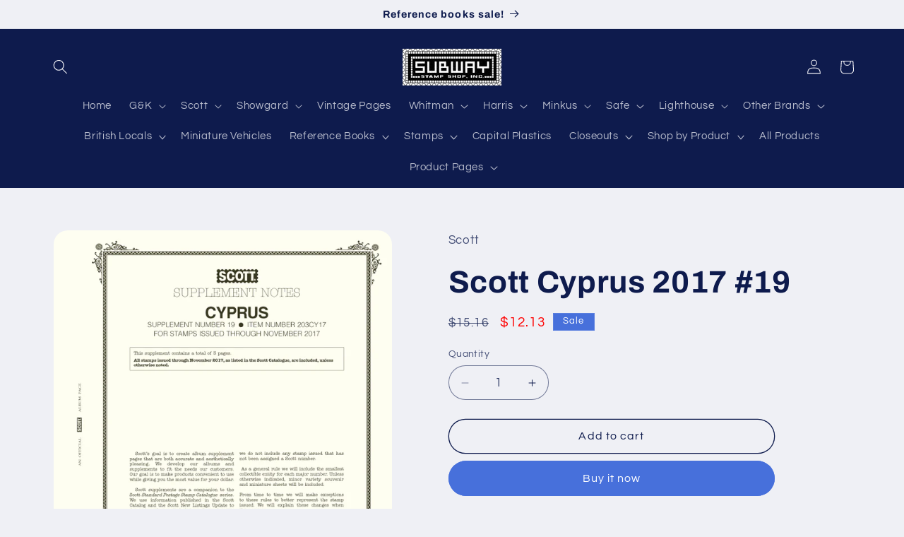

--- FILE ---
content_type: text/html; charset=utf-8
request_url: https://subwaystamp.com/products/scott-cyprus-2017-19
body_size: 45966
content:
<!doctype html>
<html class="js" lang="en">
  <head>
    <meta charset="utf-8">
    <meta http-equiv="X-UA-Compatible" content="IE=edge">
    <meta name="viewport" content="width=device-width,initial-scale=1">
    <meta name="theme-color" content="">
    <link rel="canonical" href="https://subwaystamp.com/products/scott-cyprus-2017-19"><link rel="icon" type="image/png" href="//subwaystamp.com/cdn/shop/files/favicon.jpg?crop=center&height=32&v=1679190292&width=32"><link rel="preconnect" href="https://fonts.shopifycdn.com" crossorigin><title>
      Scott Cyprus 2017 #19
 &ndash; Subway Stamp Shop Inc</title>

    
      <meta name="description" content="Update your Scott Cyprus Stamp Album with the Scott Cyprus 2017 Supplement #19. A total of 3 pages are included in this supplement. Pages fits in 2 post or 3 ring specialty style binders Top quality Chemically neutral bond paper Printed on one side Page size: 10 x 11 1/2&quot;">
    

    

<meta property="og:site_name" content="Subway Stamp Shop Inc">
<meta property="og:url" content="https://subwaystamp.com/products/scott-cyprus-2017-19">
<meta property="og:title" content="Scott Cyprus 2017 #19">
<meta property="og:type" content="product">
<meta property="og:description" content="Update your Scott Cyprus Stamp Album with the Scott Cyprus 2017 Supplement #19. A total of 3 pages are included in this supplement. Pages fits in 2 post or 3 ring specialty style binders Top quality Chemically neutral bond paper Printed on one side Page size: 10 x 11 1/2&quot;"><meta property="og:image" content="http://subwaystamp.com/cdn/shop/products/203CY17-WEB-1.jpg?v=1680562074">
  <meta property="og:image:secure_url" content="https://subwaystamp.com/cdn/shop/products/203CY17-WEB-1.jpg?v=1680562074">
  <meta property="og:image:width" content="750">
  <meta property="og:image:height" content="862"><meta property="og:price:amount" content="12.13">
  <meta property="og:price:currency" content="USD"><meta name="twitter:card" content="summary_large_image">
<meta name="twitter:title" content="Scott Cyprus 2017 #19">
<meta name="twitter:description" content="Update your Scott Cyprus Stamp Album with the Scott Cyprus 2017 Supplement #19. A total of 3 pages are included in this supplement. Pages fits in 2 post or 3 ring specialty style binders Top quality Chemically neutral bond paper Printed on one side Page size: 10 x 11 1/2&quot;">


    <script src="//subwaystamp.com/cdn/shop/t/12/assets/constants.js?v=132983761750457495441754768502" defer="defer"></script>
    <script src="//subwaystamp.com/cdn/shop/t/12/assets/pubsub.js?v=25310214064522200911754768503" defer="defer"></script>
    <script src="//subwaystamp.com/cdn/shop/t/12/assets/global.js?v=7301445359237545521754768502" defer="defer"></script>
    <script src="//subwaystamp.com/cdn/shop/t/12/assets/details-disclosure.js?v=13653116266235556501754768502" defer="defer"></script>
    <script src="//subwaystamp.com/cdn/shop/t/12/assets/details-modal.js?v=25581673532751508451754768502" defer="defer"></script>
    <script src="//subwaystamp.com/cdn/shop/t/12/assets/search-form.js?v=133129549252120666541754768503" defer="defer"></script><script src="//subwaystamp.com/cdn/shop/t/12/assets/animations.js?v=88693664871331136111754768501" defer="defer"></script><script>window.performance && window.performance.mark && window.performance.mark('shopify.content_for_header.start');</script><meta id="shopify-digital-wallet" name="shopify-digital-wallet" content="/73201353023/digital_wallets/dialog">
<link rel="alternate" type="application/json+oembed" href="https://subwaystamp.com/products/scott-cyprus-2017-19.oembed">
<script async="async" src="/checkouts/internal/preloads.js?locale=en-US"></script>
<script id="shopify-features" type="application/json">{"accessToken":"967d6e18eb84f36ce0addcd4ee9a4818","betas":["rich-media-storefront-analytics"],"domain":"subwaystamp.com","predictiveSearch":true,"shopId":73201353023,"locale":"en"}</script>
<script>var Shopify = Shopify || {};
Shopify.shop = "subway-stamp-shop-inc.myshopify.com";
Shopify.locale = "en";
Shopify.currency = {"active":"USD","rate":"1.0"};
Shopify.country = "US";
Shopify.theme = {"name":"Refresh 15.4.0","id":180308967743,"schema_name":"Refresh","schema_version":"15.4.0","theme_store_id":1567,"role":"main"};
Shopify.theme.handle = "null";
Shopify.theme.style = {"id":null,"handle":null};
Shopify.cdnHost = "subwaystamp.com/cdn";
Shopify.routes = Shopify.routes || {};
Shopify.routes.root = "/";</script>
<script type="module">!function(o){(o.Shopify=o.Shopify||{}).modules=!0}(window);</script>
<script>!function(o){function n(){var o=[];function n(){o.push(Array.prototype.slice.apply(arguments))}return n.q=o,n}var t=o.Shopify=o.Shopify||{};t.loadFeatures=n(),t.autoloadFeatures=n()}(window);</script>
<script id="shop-js-analytics" type="application/json">{"pageType":"product"}</script>
<script defer="defer" async type="module" src="//subwaystamp.com/cdn/shopifycloud/shop-js/modules/v2/client.init-shop-cart-sync_D0dqhulL.en.esm.js"></script>
<script defer="defer" async type="module" src="//subwaystamp.com/cdn/shopifycloud/shop-js/modules/v2/chunk.common_CpVO7qML.esm.js"></script>
<script type="module">
  await import("//subwaystamp.com/cdn/shopifycloud/shop-js/modules/v2/client.init-shop-cart-sync_D0dqhulL.en.esm.js");
await import("//subwaystamp.com/cdn/shopifycloud/shop-js/modules/v2/chunk.common_CpVO7qML.esm.js");

  window.Shopify.SignInWithShop?.initShopCartSync?.({"fedCMEnabled":true,"windoidEnabled":true});

</script>
<script id="__st">var __st={"a":73201353023,"offset":-18000,"reqid":"cd24fc6a-6367-4301-a9d8-d21b484f31c3-1764679938","pageurl":"subwaystamp.com\/products\/scott-cyprus-2017-19","u":"4758c6ddc611","p":"product","rtyp":"product","rid":8286906908991};</script>
<script>window.ShopifyPaypalV4VisibilityTracking = true;</script>
<script id="captcha-bootstrap">!function(){'use strict';const t='contact',e='account',n='new_comment',o=[[t,t],['blogs',n],['comments',n],[t,'customer']],c=[[e,'customer_login'],[e,'guest_login'],[e,'recover_customer_password'],[e,'create_customer']],r=t=>t.map((([t,e])=>`form[action*='/${t}']:not([data-nocaptcha='true']) input[name='form_type'][value='${e}']`)).join(','),a=t=>()=>t?[...document.querySelectorAll(t)].map((t=>t.form)):[];function s(){const t=[...o],e=r(t);return a(e)}const i='password',u='form_key',d=['recaptcha-v3-token','g-recaptcha-response','h-captcha-response',i],f=()=>{try{return window.sessionStorage}catch{return}},m='__shopify_v',_=t=>t.elements[u];function p(t,e,n=!1){try{const o=window.sessionStorage,c=JSON.parse(o.getItem(e)),{data:r}=function(t){const{data:e,action:n}=t;return t[m]||n?{data:e,action:n}:{data:t,action:n}}(c);for(const[e,n]of Object.entries(r))t.elements[e]&&(t.elements[e].value=n);n&&o.removeItem(e)}catch(o){console.error('form repopulation failed',{error:o})}}const l='form_type',E='cptcha';function T(t){t.dataset[E]=!0}const w=window,h=w.document,L='Shopify',v='ce_forms',y='captcha';let A=!1;((t,e)=>{const n=(g='f06e6c50-85a8-45c8-87d0-21a2b65856fe',I='https://cdn.shopify.com/shopifycloud/storefront-forms-hcaptcha/ce_storefront_forms_captcha_hcaptcha.v1.5.2.iife.js',D={infoText:'Protected by hCaptcha',privacyText:'Privacy',termsText:'Terms'},(t,e,n)=>{const o=w[L][v],c=o.bindForm;if(c)return c(t,g,e,D).then(n);var r;o.q.push([[t,g,e,D],n]),r=I,A||(h.body.append(Object.assign(h.createElement('script'),{id:'captcha-provider',async:!0,src:r})),A=!0)});var g,I,D;w[L]=w[L]||{},w[L][v]=w[L][v]||{},w[L][v].q=[],w[L][y]=w[L][y]||{},w[L][y].protect=function(t,e){n(t,void 0,e),T(t)},Object.freeze(w[L][y]),function(t,e,n,w,h,L){const[v,y,A,g]=function(t,e,n){const i=e?o:[],u=t?c:[],d=[...i,...u],f=r(d),m=r(i),_=r(d.filter((([t,e])=>n.includes(e))));return[a(f),a(m),a(_),s()]}(w,h,L),I=t=>{const e=t.target;return e instanceof HTMLFormElement?e:e&&e.form},D=t=>v().includes(t);t.addEventListener('submit',(t=>{const e=I(t);if(!e)return;const n=D(e)&&!e.dataset.hcaptchaBound&&!e.dataset.recaptchaBound,o=_(e),c=g().includes(e)&&(!o||!o.value);(n||c)&&t.preventDefault(),c&&!n&&(function(t){try{if(!f())return;!function(t){const e=f();if(!e)return;const n=_(t);if(!n)return;const o=n.value;o&&e.removeItem(o)}(t);const e=Array.from(Array(32),(()=>Math.random().toString(36)[2])).join('');!function(t,e){_(t)||t.append(Object.assign(document.createElement('input'),{type:'hidden',name:u})),t.elements[u].value=e}(t,e),function(t,e){const n=f();if(!n)return;const o=[...t.querySelectorAll(`input[type='${i}']`)].map((({name:t})=>t)),c=[...d,...o],r={};for(const[a,s]of new FormData(t).entries())c.includes(a)||(r[a]=s);n.setItem(e,JSON.stringify({[m]:1,action:t.action,data:r}))}(t,e)}catch(e){console.error('failed to persist form',e)}}(e),e.submit())}));const S=(t,e)=>{t&&!t.dataset[E]&&(n(t,e.some((e=>e===t))),T(t))};for(const o of['focusin','change'])t.addEventListener(o,(t=>{const e=I(t);D(e)&&S(e,y())}));const B=e.get('form_key'),M=e.get(l),P=B&&M;t.addEventListener('DOMContentLoaded',(()=>{const t=y();if(P)for(const e of t)e.elements[l].value===M&&p(e,B);[...new Set([...A(),...v().filter((t=>'true'===t.dataset.shopifyCaptcha))])].forEach((e=>S(e,t)))}))}(h,new URLSearchParams(w.location.search),n,t,e,['guest_login'])})(!0,!0)}();</script>
<script integrity="sha256-52AcMU7V7pcBOXWImdc/TAGTFKeNjmkeM1Pvks/DTgc=" data-source-attribution="shopify.loadfeatures" defer="defer" src="//subwaystamp.com/cdn/shopifycloud/storefront/assets/storefront/load_feature-81c60534.js" crossorigin="anonymous"></script>
<script data-source-attribution="shopify.dynamic_checkout.dynamic.init">var Shopify=Shopify||{};Shopify.PaymentButton=Shopify.PaymentButton||{isStorefrontPortableWallets:!0,init:function(){window.Shopify.PaymentButton.init=function(){};var t=document.createElement("script");t.src="https://subwaystamp.com/cdn/shopifycloud/portable-wallets/latest/portable-wallets.en.js",t.type="module",document.head.appendChild(t)}};
</script>
<script data-source-attribution="shopify.dynamic_checkout.buyer_consent">
  function portableWalletsHideBuyerConsent(e){var t=document.getElementById("shopify-buyer-consent"),n=document.getElementById("shopify-subscription-policy-button");t&&n&&(t.classList.add("hidden"),t.setAttribute("aria-hidden","true"),n.removeEventListener("click",e))}function portableWalletsShowBuyerConsent(e){var t=document.getElementById("shopify-buyer-consent"),n=document.getElementById("shopify-subscription-policy-button");t&&n&&(t.classList.remove("hidden"),t.removeAttribute("aria-hidden"),n.addEventListener("click",e))}window.Shopify?.PaymentButton&&(window.Shopify.PaymentButton.hideBuyerConsent=portableWalletsHideBuyerConsent,window.Shopify.PaymentButton.showBuyerConsent=portableWalletsShowBuyerConsent);
</script>
<script>
  function portableWalletsCleanup(e){e&&e.src&&console.error("Failed to load portable wallets script "+e.src);var t=document.querySelectorAll("shopify-accelerated-checkout .shopify-payment-button__skeleton, shopify-accelerated-checkout-cart .wallet-cart-button__skeleton"),e=document.getElementById("shopify-buyer-consent");for(let e=0;e<t.length;e++)t[e].remove();e&&e.remove()}function portableWalletsNotLoadedAsModule(e){e instanceof ErrorEvent&&"string"==typeof e.message&&e.message.includes("import.meta")&&"string"==typeof e.filename&&e.filename.includes("portable-wallets")&&(window.removeEventListener("error",portableWalletsNotLoadedAsModule),window.Shopify.PaymentButton.failedToLoad=e,"loading"===document.readyState?document.addEventListener("DOMContentLoaded",window.Shopify.PaymentButton.init):window.Shopify.PaymentButton.init())}window.addEventListener("error",portableWalletsNotLoadedAsModule);
</script>

<script type="module" src="https://subwaystamp.com/cdn/shopifycloud/portable-wallets/latest/portable-wallets.en.js" onError="portableWalletsCleanup(this)" crossorigin="anonymous"></script>
<script nomodule>
  document.addEventListener("DOMContentLoaded", portableWalletsCleanup);
</script>

<link id="shopify-accelerated-checkout-styles" rel="stylesheet" media="screen" href="https://subwaystamp.com/cdn/shopifycloud/portable-wallets/latest/accelerated-checkout-backwards-compat.css" crossorigin="anonymous">
<style id="shopify-accelerated-checkout-cart">
        #shopify-buyer-consent {
  margin-top: 1em;
  display: inline-block;
  width: 100%;
}

#shopify-buyer-consent.hidden {
  display: none;
}

#shopify-subscription-policy-button {
  background: none;
  border: none;
  padding: 0;
  text-decoration: underline;
  font-size: inherit;
  cursor: pointer;
}

#shopify-subscription-policy-button::before {
  box-shadow: none;
}

      </style>
<script id="sections-script" data-sections="header" defer="defer" src="//subwaystamp.com/cdn/shop/t/12/compiled_assets/scripts.js?1386"></script>
<script>window.performance && window.performance.mark && window.performance.mark('shopify.content_for_header.end');</script>


    <style data-shopify>
      @font-face {
  font-family: Questrial;
  font-weight: 400;
  font-style: normal;
  font-display: swap;
  src: url("//subwaystamp.com/cdn/fonts/questrial/questrial_n4.66abac5d8209a647b4bf8089b0451928ef144c07.woff2") format("woff2"),
       url("//subwaystamp.com/cdn/fonts/questrial/questrial_n4.e86c53e77682db9bf4b0ee2dd71f214dc16adda4.woff") format("woff");
}

      
      
      
      @font-face {
  font-family: Archivo;
  font-weight: 700;
  font-style: normal;
  font-display: swap;
  src: url("//subwaystamp.com/cdn/fonts/archivo/archivo_n7.651b020b3543640c100112be6f1c1b8e816c7f13.woff2") format("woff2"),
       url("//subwaystamp.com/cdn/fonts/archivo/archivo_n7.7e9106d320e6594976a7dcb57957f3e712e83c96.woff") format("woff");
}


      
        :root,
        .color-background-1 {
          --color-background: 239,240,245;
        
          --gradient-background: #eff0f5;
        

        

        --color-foreground: 14,27,77;
        --color-background-contrast: 161,166,196;
        --color-shadow: 14,27,77;
        --color-button: 71,112,219;
        --color-button-text: 255,255,255;
        --color-secondary-button: 239,240,245;
        --color-secondary-button-text: 14,27,77;
        --color-link: 14,27,77;
        --color-badge-foreground: 14,27,77;
        --color-badge-background: 239,240,245;
        --color-badge-border: 14,27,77;
        --payment-terms-background-color: rgb(239 240 245);
      }
      
        
        .color-background-2 {
          --color-background: 255,255,255;
        
          --gradient-background: #ffffff;
        

        

        --color-foreground: 14,27,77;
        --color-background-contrast: 191,191,191;
        --color-shadow: 14,27,77;
        --color-button: 14,27,77;
        --color-button-text: 255,255,255;
        --color-secondary-button: 255,255,255;
        --color-secondary-button-text: 14,27,77;
        --color-link: 14,27,77;
        --color-badge-foreground: 14,27,77;
        --color-badge-background: 255,255,255;
        --color-badge-border: 14,27,77;
        --payment-terms-background-color: rgb(255 255 255);
      }
      
        
        .color-inverse {
          --color-background: 14,27,77;
        
          --gradient-background: #0e1b4d;
        

        

        --color-foreground: 239,240,245;
        --color-background-contrast: 18,35,99;
        --color-shadow: 14,27,77;
        --color-button: 239,240,245;
        --color-button-text: 14,27,77;
        --color-secondary-button: 14,27,77;
        --color-secondary-button-text: 239,240,245;
        --color-link: 239,240,245;
        --color-badge-foreground: 239,240,245;
        --color-badge-background: 14,27,77;
        --color-badge-border: 239,240,245;
        --payment-terms-background-color: rgb(14 27 77);
      }
      
        
        .color-accent-1 {
          --color-background: 71,112,219;
        
          --gradient-background: #4770db;
        

        

        --color-foreground: 255,255,255;
        --color-background-contrast: 27,57,136;
        --color-shadow: 14,27,77;
        --color-button: 255,255,255;
        --color-button-text: 71,112,219;
        --color-secondary-button: 71,112,219;
        --color-secondary-button-text: 255,255,255;
        --color-link: 255,255,255;
        --color-badge-foreground: 255,255,255;
        --color-badge-background: 71,112,219;
        --color-badge-border: 255,255,255;
        --payment-terms-background-color: rgb(71 112 219);
      }
      
        
        .color-accent-2 {
          --color-background: 14,27,77;
        
          --gradient-background: #0e1b4d;
        

        

        --color-foreground: 255,255,255;
        --color-background-contrast: 18,35,99;
        --color-shadow: 14,27,77;
        --color-button: 255,255,255;
        --color-button-text: 14,27,77;
        --color-secondary-button: 14,27,77;
        --color-secondary-button-text: 255,255,255;
        --color-link: 255,255,255;
        --color-badge-foreground: 255,255,255;
        --color-badge-background: 14,27,77;
        --color-badge-border: 255,255,255;
        --payment-terms-background-color: rgb(14 27 77);
      }
      

      body, .color-background-1, .color-background-2, .color-inverse, .color-accent-1, .color-accent-2 {
        color: rgba(var(--color-foreground), 0.75);
        background-color: rgb(var(--color-background));
      }

      :root {
        --font-body-family: Questrial, sans-serif;
        --font-body-style: normal;
        --font-body-weight: 400;
        --font-body-weight-bold: 700;

        --font-heading-family: Archivo, sans-serif;
        --font-heading-style: normal;
        --font-heading-weight: 700;

        --font-body-scale: 1.05;
        --font-heading-scale: 1.0476190476190477;

        --media-padding: px;
        --media-border-opacity: 0.1;
        --media-border-width: 0px;
        --media-radius: 20px;
        --media-shadow-opacity: 0.0;
        --media-shadow-horizontal-offset: 0px;
        --media-shadow-vertical-offset: 4px;
        --media-shadow-blur-radius: 5px;
        --media-shadow-visible: 0;

        --page-width: 120rem;
        --page-width-margin: 0rem;

        --product-card-image-padding: 1.6rem;
        --product-card-corner-radius: 1.8rem;
        --product-card-text-alignment: left;
        --product-card-border-width: 0.1rem;
        --product-card-border-opacity: 1.0;
        --product-card-shadow-opacity: 0.0;
        --product-card-shadow-visible: 0;
        --product-card-shadow-horizontal-offset: 0.0rem;
        --product-card-shadow-vertical-offset: 0.4rem;
        --product-card-shadow-blur-radius: 0.5rem;

        --collection-card-image-padding: 1.6rem;
        --collection-card-corner-radius: 1.8rem;
        --collection-card-text-alignment: left;
        --collection-card-border-width: 0.1rem;
        --collection-card-border-opacity: 1.0;
        --collection-card-shadow-opacity: 0.0;
        --collection-card-shadow-visible: 0;
        --collection-card-shadow-horizontal-offset: 0.0rem;
        --collection-card-shadow-vertical-offset: 0.4rem;
        --collection-card-shadow-blur-radius: 0.5rem;

        --blog-card-image-padding: 1.6rem;
        --blog-card-corner-radius: 1.8rem;
        --blog-card-text-alignment: left;
        --blog-card-border-width: 0.1rem;
        --blog-card-border-opacity: 1.0;
        --blog-card-shadow-opacity: 0.0;
        --blog-card-shadow-visible: 0;
        --blog-card-shadow-horizontal-offset: 0.0rem;
        --blog-card-shadow-vertical-offset: 0.4rem;
        --blog-card-shadow-blur-radius: 0.5rem;

        --badge-corner-radius: 0.0rem;

        --popup-border-width: 1px;
        --popup-border-opacity: 0.1;
        --popup-corner-radius: 18px;
        --popup-shadow-opacity: 0.0;
        --popup-shadow-horizontal-offset: 0px;
        --popup-shadow-vertical-offset: 4px;
        --popup-shadow-blur-radius: 5px;

        --drawer-border-width: 0px;
        --drawer-border-opacity: 0.1;
        --drawer-shadow-opacity: 0.0;
        --drawer-shadow-horizontal-offset: 0px;
        --drawer-shadow-vertical-offset: 4px;
        --drawer-shadow-blur-radius: 5px;

        --spacing-sections-desktop: 0px;
        --spacing-sections-mobile: 0px;

        --grid-desktop-vertical-spacing: 28px;
        --grid-desktop-horizontal-spacing: 28px;
        --grid-mobile-vertical-spacing: 14px;
        --grid-mobile-horizontal-spacing: 14px;

        --text-boxes-border-opacity: 0.1;
        --text-boxes-border-width: 0px;
        --text-boxes-radius: 20px;
        --text-boxes-shadow-opacity: 0.0;
        --text-boxes-shadow-visible: 0;
        --text-boxes-shadow-horizontal-offset: 0px;
        --text-boxes-shadow-vertical-offset: 4px;
        --text-boxes-shadow-blur-radius: 5px;

        --buttons-radius: 40px;
        --buttons-radius-outset: 41px;
        --buttons-border-width: 1px;
        --buttons-border-opacity: 1.0;
        --buttons-shadow-opacity: 0.0;
        --buttons-shadow-visible: 0;
        --buttons-shadow-horizontal-offset: 0px;
        --buttons-shadow-vertical-offset: 4px;
        --buttons-shadow-blur-radius: 5px;
        --buttons-border-offset: 0.3px;

        --inputs-radius: 26px;
        --inputs-border-width: 1px;
        --inputs-border-opacity: 0.55;
        --inputs-shadow-opacity: 0.0;
        --inputs-shadow-horizontal-offset: 0px;
        --inputs-margin-offset: 0px;
        --inputs-shadow-vertical-offset: 4px;
        --inputs-shadow-blur-radius: 5px;
        --inputs-radius-outset: 27px;

        --variant-pills-radius: 40px;
        --variant-pills-border-width: 1px;
        --variant-pills-border-opacity: 0.55;
        --variant-pills-shadow-opacity: 0.0;
        --variant-pills-shadow-horizontal-offset: 0px;
        --variant-pills-shadow-vertical-offset: 4px;
        --variant-pills-shadow-blur-radius: 5px;
      }

      *,
      *::before,
      *::after {
        box-sizing: inherit;
      }

      html {
        box-sizing: border-box;
        font-size: calc(var(--font-body-scale) * 62.5%);
        height: 100%;
      }

      body {
        display: grid;
        grid-template-rows: auto auto 1fr auto;
        grid-template-columns: 100%;
        min-height: 100%;
        margin: 0;
        font-size: 1.5rem;
        letter-spacing: 0.06rem;
        line-height: calc(1 + 0.8 / var(--font-body-scale));
        font-family: var(--font-body-family);
        font-style: var(--font-body-style);
        font-weight: var(--font-body-weight);
      }

      @media screen and (min-width: 750px) {
        body {
          font-size: 1.6rem;
        }
      }
    </style>

    <link href="//subwaystamp.com/cdn/shop/t/12/assets/base.css?v=61334659654189681121754769093" rel="stylesheet" type="text/css" media="all" />
    <link rel="stylesheet" href="//subwaystamp.com/cdn/shop/t/12/assets/component-cart-items.css?v=13033300910818915211754768501" media="print" onload="this.media='all'"><link href="//subwaystamp.com/cdn/shop/t/12/assets/component-cart-drawer.css?v=39223250576183958541754768501" rel="stylesheet" type="text/css" media="all" />
      <link href="//subwaystamp.com/cdn/shop/t/12/assets/component-cart.css?v=164708765130180853531754768501" rel="stylesheet" type="text/css" media="all" />
      <link href="//subwaystamp.com/cdn/shop/t/12/assets/component-totals.css?v=15906652033866631521754768502" rel="stylesheet" type="text/css" media="all" />
      <link href="//subwaystamp.com/cdn/shop/t/12/assets/component-price.css?v=47596247576480123001754768502" rel="stylesheet" type="text/css" media="all" />
      <link href="//subwaystamp.com/cdn/shop/t/12/assets/component-discounts.css?v=152760482443307489271754768502" rel="stylesheet" type="text/css" media="all" />

      <link rel="preload" as="font" href="//subwaystamp.com/cdn/fonts/questrial/questrial_n4.66abac5d8209a647b4bf8089b0451928ef144c07.woff2" type="font/woff2" crossorigin>
      

      <link rel="preload" as="font" href="//subwaystamp.com/cdn/fonts/archivo/archivo_n7.651b020b3543640c100112be6f1c1b8e816c7f13.woff2" type="font/woff2" crossorigin>
      
<link href="//subwaystamp.com/cdn/shop/t/12/assets/component-localization-form.css?v=170315343355214948141754768502" rel="stylesheet" type="text/css" media="all" />
      <script src="//subwaystamp.com/cdn/shop/t/12/assets/localization-form.js?v=144176611646395275351754768503" defer="defer"></script><link
        rel="stylesheet"
        href="//subwaystamp.com/cdn/shop/t/12/assets/component-predictive-search.css?v=118923337488134913561754768502"
        media="print"
        onload="this.media='all'"
      ><script>
      if (Shopify.designMode) {
        document.documentElement.classList.add('shopify-design-mode');
      }
    </script>
  <link href="https://monorail-edge.shopifysvc.com" rel="dns-prefetch">
<script>(function(){if ("sendBeacon" in navigator && "performance" in window) {try {var session_token_from_headers = performance.getEntriesByType('navigation')[0].serverTiming.find(x => x.name == '_s').description;} catch {var session_token_from_headers = undefined;}var session_cookie_matches = document.cookie.match(/_shopify_s=([^;]*)/);var session_token_from_cookie = session_cookie_matches && session_cookie_matches.length === 2 ? session_cookie_matches[1] : "";var session_token = session_token_from_headers || session_token_from_cookie || "";function handle_abandonment_event(e) {var entries = performance.getEntries().filter(function(entry) {return /monorail-edge.shopifysvc.com/.test(entry.name);});if (!window.abandonment_tracked && entries.length === 0) {window.abandonment_tracked = true;var currentMs = Date.now();var navigation_start = performance.timing.navigationStart;var payload = {shop_id: 73201353023,url: window.location.href,navigation_start,duration: currentMs - navigation_start,session_token,page_type: "product"};window.navigator.sendBeacon("https://monorail-edge.shopifysvc.com/v1/produce", JSON.stringify({schema_id: "online_store_buyer_site_abandonment/1.1",payload: payload,metadata: {event_created_at_ms: currentMs,event_sent_at_ms: currentMs}}));}}window.addEventListener('pagehide', handle_abandonment_event);}}());</script>
<script id="web-pixels-manager-setup">(function e(e,d,r,n,o){if(void 0===o&&(o={}),!Boolean(null===(a=null===(i=window.Shopify)||void 0===i?void 0:i.analytics)||void 0===a?void 0:a.replayQueue)){var i,a;window.Shopify=window.Shopify||{};var t=window.Shopify;t.analytics=t.analytics||{};var s=t.analytics;s.replayQueue=[],s.publish=function(e,d,r){return s.replayQueue.push([e,d,r]),!0};try{self.performance.mark("wpm:start")}catch(e){}var l=function(){var e={modern:/Edge?\/(1{2}[4-9]|1[2-9]\d|[2-9]\d{2}|\d{4,})\.\d+(\.\d+|)|Firefox\/(1{2}[4-9]|1[2-9]\d|[2-9]\d{2}|\d{4,})\.\d+(\.\d+|)|Chrom(ium|e)\/(9{2}|\d{3,})\.\d+(\.\d+|)|(Maci|X1{2}).+ Version\/(15\.\d+|(1[6-9]|[2-9]\d|\d{3,})\.\d+)([,.]\d+|)( \(\w+\)|)( Mobile\/\w+|) Safari\/|Chrome.+OPR\/(9{2}|\d{3,})\.\d+\.\d+|(CPU[ +]OS|iPhone[ +]OS|CPU[ +]iPhone|CPU IPhone OS|CPU iPad OS)[ +]+(15[._]\d+|(1[6-9]|[2-9]\d|\d{3,})[._]\d+)([._]\d+|)|Android:?[ /-](13[3-9]|1[4-9]\d|[2-9]\d{2}|\d{4,})(\.\d+|)(\.\d+|)|Android.+Firefox\/(13[5-9]|1[4-9]\d|[2-9]\d{2}|\d{4,})\.\d+(\.\d+|)|Android.+Chrom(ium|e)\/(13[3-9]|1[4-9]\d|[2-9]\d{2}|\d{4,})\.\d+(\.\d+|)|SamsungBrowser\/([2-9]\d|\d{3,})\.\d+/,legacy:/Edge?\/(1[6-9]|[2-9]\d|\d{3,})\.\d+(\.\d+|)|Firefox\/(5[4-9]|[6-9]\d|\d{3,})\.\d+(\.\d+|)|Chrom(ium|e)\/(5[1-9]|[6-9]\d|\d{3,})\.\d+(\.\d+|)([\d.]+$|.*Safari\/(?![\d.]+ Edge\/[\d.]+$))|(Maci|X1{2}).+ Version\/(10\.\d+|(1[1-9]|[2-9]\d|\d{3,})\.\d+)([,.]\d+|)( \(\w+\)|)( Mobile\/\w+|) Safari\/|Chrome.+OPR\/(3[89]|[4-9]\d|\d{3,})\.\d+\.\d+|(CPU[ +]OS|iPhone[ +]OS|CPU[ +]iPhone|CPU IPhone OS|CPU iPad OS)[ +]+(10[._]\d+|(1[1-9]|[2-9]\d|\d{3,})[._]\d+)([._]\d+|)|Android:?[ /-](13[3-9]|1[4-9]\d|[2-9]\d{2}|\d{4,})(\.\d+|)(\.\d+|)|Mobile Safari.+OPR\/([89]\d|\d{3,})\.\d+\.\d+|Android.+Firefox\/(13[5-9]|1[4-9]\d|[2-9]\d{2}|\d{4,})\.\d+(\.\d+|)|Android.+Chrom(ium|e)\/(13[3-9]|1[4-9]\d|[2-9]\d{2}|\d{4,})\.\d+(\.\d+|)|Android.+(UC? ?Browser|UCWEB|U3)[ /]?(15\.([5-9]|\d{2,})|(1[6-9]|[2-9]\d|\d{3,})\.\d+)\.\d+|SamsungBrowser\/(5\.\d+|([6-9]|\d{2,})\.\d+)|Android.+MQ{2}Browser\/(14(\.(9|\d{2,})|)|(1[5-9]|[2-9]\d|\d{3,})(\.\d+|))(\.\d+|)|K[Aa][Ii]OS\/(3\.\d+|([4-9]|\d{2,})\.\d+)(\.\d+|)/},d=e.modern,r=e.legacy,n=navigator.userAgent;return n.match(d)?"modern":n.match(r)?"legacy":"unknown"}(),u="modern"===l?"modern":"legacy",c=(null!=n?n:{modern:"",legacy:""})[u],f=function(e){return[e.baseUrl,"/wpm","/b",e.hashVersion,"modern"===e.buildTarget?"m":"l",".js"].join("")}({baseUrl:d,hashVersion:r,buildTarget:u}),m=function(e){var d=e.version,r=e.bundleTarget,n=e.surface,o=e.pageUrl,i=e.monorailEndpoint;return{emit:function(e){var a=e.status,t=e.errorMsg,s=(new Date).getTime(),l=JSON.stringify({metadata:{event_sent_at_ms:s},events:[{schema_id:"web_pixels_manager_load/3.1",payload:{version:d,bundle_target:r,page_url:o,status:a,surface:n,error_msg:t},metadata:{event_created_at_ms:s}}]});if(!i)return console&&console.warn&&console.warn("[Web Pixels Manager] No Monorail endpoint provided, skipping logging."),!1;try{return self.navigator.sendBeacon.bind(self.navigator)(i,l)}catch(e){}var u=new XMLHttpRequest;try{return u.open("POST",i,!0),u.setRequestHeader("Content-Type","text/plain"),u.send(l),!0}catch(e){return console&&console.warn&&console.warn("[Web Pixels Manager] Got an unhandled error while logging to Monorail."),!1}}}}({version:r,bundleTarget:l,surface:e.surface,pageUrl:self.location.href,monorailEndpoint:e.monorailEndpoint});try{o.browserTarget=l,function(e){var d=e.src,r=e.async,n=void 0===r||r,o=e.onload,i=e.onerror,a=e.sri,t=e.scriptDataAttributes,s=void 0===t?{}:t,l=document.createElement("script"),u=document.querySelector("head"),c=document.querySelector("body");if(l.async=n,l.src=d,a&&(l.integrity=a,l.crossOrigin="anonymous"),s)for(var f in s)if(Object.prototype.hasOwnProperty.call(s,f))try{l.dataset[f]=s[f]}catch(e){}if(o&&l.addEventListener("load",o),i&&l.addEventListener("error",i),u)u.appendChild(l);else{if(!c)throw new Error("Did not find a head or body element to append the script");c.appendChild(l)}}({src:f,async:!0,onload:function(){if(!function(){var e,d;return Boolean(null===(d=null===(e=window.Shopify)||void 0===e?void 0:e.analytics)||void 0===d?void 0:d.initialized)}()){var d=window.webPixelsManager.init(e)||void 0;if(d){var r=window.Shopify.analytics;r.replayQueue.forEach((function(e){var r=e[0],n=e[1],o=e[2];d.publishCustomEvent(r,n,o)})),r.replayQueue=[],r.publish=d.publishCustomEvent,r.visitor=d.visitor,r.initialized=!0}}},onerror:function(){return m.emit({status:"failed",errorMsg:"".concat(f," has failed to load")})},sri:function(e){var d=/^sha384-[A-Za-z0-9+/=]+$/;return"string"==typeof e&&d.test(e)}(c)?c:"",scriptDataAttributes:o}),m.emit({status:"loading"})}catch(e){m.emit({status:"failed",errorMsg:(null==e?void 0:e.message)||"Unknown error"})}}})({shopId: 73201353023,storefrontBaseUrl: "https://subwaystamp.com",extensionsBaseUrl: "https://extensions.shopifycdn.com/cdn/shopifycloud/web-pixels-manager",monorailEndpoint: "https://monorail-edge.shopifysvc.com/unstable/produce_batch",surface: "storefront-renderer",enabledBetaFlags: ["2dca8a86"],webPixelsConfigList: [{"id":"shopify-app-pixel","configuration":"{}","eventPayloadVersion":"v1","runtimeContext":"STRICT","scriptVersion":"0450","apiClientId":"shopify-pixel","type":"APP","privacyPurposes":["ANALYTICS","MARKETING"]},{"id":"shopify-custom-pixel","eventPayloadVersion":"v1","runtimeContext":"LAX","scriptVersion":"0450","apiClientId":"shopify-pixel","type":"CUSTOM","privacyPurposes":["ANALYTICS","MARKETING"]}],isMerchantRequest: false,initData: {"shop":{"name":"Subway Stamp Shop Inc","paymentSettings":{"currencyCode":"USD"},"myshopifyDomain":"subway-stamp-shop-inc.myshopify.com","countryCode":"US","storefrontUrl":"https:\/\/subwaystamp.com"},"customer":null,"cart":null,"checkout":null,"productVariants":[{"price":{"amount":12.13,"currencyCode":"USD"},"product":{"title":"Scott Cyprus 2017 #19","vendor":"Scott","id":"8286906908991","untranslatedTitle":"Scott Cyprus 2017 #19","url":"\/products\/scott-cyprus-2017-19","type":""},"id":"44808922005823","image":{"src":"\/\/subwaystamp.com\/cdn\/shop\/products\/203CY17-WEB-1.jpg?v=1680562074"},"sku":"ZSCC30S17","title":"Default Title","untranslatedTitle":"Default Title"}],"purchasingCompany":null},},"https://subwaystamp.com/cdn","ae1676cfwd2530674p4253c800m34e853cb",{"modern":"","legacy":""},{"shopId":"73201353023","storefrontBaseUrl":"https:\/\/subwaystamp.com","extensionBaseUrl":"https:\/\/extensions.shopifycdn.com\/cdn\/shopifycloud\/web-pixels-manager","surface":"storefront-renderer","enabledBetaFlags":"[\"2dca8a86\"]","isMerchantRequest":"false","hashVersion":"ae1676cfwd2530674p4253c800m34e853cb","publish":"custom","events":"[[\"page_viewed\",{}],[\"product_viewed\",{\"productVariant\":{\"price\":{\"amount\":12.13,\"currencyCode\":\"USD\"},\"product\":{\"title\":\"Scott Cyprus 2017 #19\",\"vendor\":\"Scott\",\"id\":\"8286906908991\",\"untranslatedTitle\":\"Scott Cyprus 2017 #19\",\"url\":\"\/products\/scott-cyprus-2017-19\",\"type\":\"\"},\"id\":\"44808922005823\",\"image\":{\"src\":\"\/\/subwaystamp.com\/cdn\/shop\/products\/203CY17-WEB-1.jpg?v=1680562074\"},\"sku\":\"ZSCC30S17\",\"title\":\"Default Title\",\"untranslatedTitle\":\"Default Title\"}}]]"});</script><script>
  window.ShopifyAnalytics = window.ShopifyAnalytics || {};
  window.ShopifyAnalytics.meta = window.ShopifyAnalytics.meta || {};
  window.ShopifyAnalytics.meta.currency = 'USD';
  var meta = {"product":{"id":8286906908991,"gid":"gid:\/\/shopify\/Product\/8286906908991","vendor":"Scott","type":"","variants":[{"id":44808922005823,"price":1213,"name":"Scott Cyprus 2017 #19","public_title":null,"sku":"ZSCC30S17"}],"remote":false},"page":{"pageType":"product","resourceType":"product","resourceId":8286906908991}};
  for (var attr in meta) {
    window.ShopifyAnalytics.meta[attr] = meta[attr];
  }
</script>
<script class="analytics">
  (function () {
    var customDocumentWrite = function(content) {
      var jquery = null;

      if (window.jQuery) {
        jquery = window.jQuery;
      } else if (window.Checkout && window.Checkout.$) {
        jquery = window.Checkout.$;
      }

      if (jquery) {
        jquery('body').append(content);
      }
    };

    var hasLoggedConversion = function(token) {
      if (token) {
        return document.cookie.indexOf('loggedConversion=' + token) !== -1;
      }
      return false;
    }

    var setCookieIfConversion = function(token) {
      if (token) {
        var twoMonthsFromNow = new Date(Date.now());
        twoMonthsFromNow.setMonth(twoMonthsFromNow.getMonth() + 2);

        document.cookie = 'loggedConversion=' + token + '; expires=' + twoMonthsFromNow;
      }
    }

    var trekkie = window.ShopifyAnalytics.lib = window.trekkie = window.trekkie || [];
    if (trekkie.integrations) {
      return;
    }
    trekkie.methods = [
      'identify',
      'page',
      'ready',
      'track',
      'trackForm',
      'trackLink'
    ];
    trekkie.factory = function(method) {
      return function() {
        var args = Array.prototype.slice.call(arguments);
        args.unshift(method);
        trekkie.push(args);
        return trekkie;
      };
    };
    for (var i = 0; i < trekkie.methods.length; i++) {
      var key = trekkie.methods[i];
      trekkie[key] = trekkie.factory(key);
    }
    trekkie.load = function(config) {
      trekkie.config = config || {};
      trekkie.config.initialDocumentCookie = document.cookie;
      var first = document.getElementsByTagName('script')[0];
      var script = document.createElement('script');
      script.type = 'text/javascript';
      script.onerror = function(e) {
        var scriptFallback = document.createElement('script');
        scriptFallback.type = 'text/javascript';
        scriptFallback.onerror = function(error) {
                var Monorail = {
      produce: function produce(monorailDomain, schemaId, payload) {
        var currentMs = new Date().getTime();
        var event = {
          schema_id: schemaId,
          payload: payload,
          metadata: {
            event_created_at_ms: currentMs,
            event_sent_at_ms: currentMs
          }
        };
        return Monorail.sendRequest("https://" + monorailDomain + "/v1/produce", JSON.stringify(event));
      },
      sendRequest: function sendRequest(endpointUrl, payload) {
        // Try the sendBeacon API
        if (window && window.navigator && typeof window.navigator.sendBeacon === 'function' && typeof window.Blob === 'function' && !Monorail.isIos12()) {
          var blobData = new window.Blob([payload], {
            type: 'text/plain'
          });

          if (window.navigator.sendBeacon(endpointUrl, blobData)) {
            return true;
          } // sendBeacon was not successful

        } // XHR beacon

        var xhr = new XMLHttpRequest();

        try {
          xhr.open('POST', endpointUrl);
          xhr.setRequestHeader('Content-Type', 'text/plain');
          xhr.send(payload);
        } catch (e) {
          console.log(e);
        }

        return false;
      },
      isIos12: function isIos12() {
        return window.navigator.userAgent.lastIndexOf('iPhone; CPU iPhone OS 12_') !== -1 || window.navigator.userAgent.lastIndexOf('iPad; CPU OS 12_') !== -1;
      }
    };
    Monorail.produce('monorail-edge.shopifysvc.com',
      'trekkie_storefront_load_errors/1.1',
      {shop_id: 73201353023,
      theme_id: 180308967743,
      app_name: "storefront",
      context_url: window.location.href,
      source_url: "//subwaystamp.com/cdn/s/trekkie.storefront.3c703df509f0f96f3237c9daa54e2777acf1a1dd.min.js"});

        };
        scriptFallback.async = true;
        scriptFallback.src = '//subwaystamp.com/cdn/s/trekkie.storefront.3c703df509f0f96f3237c9daa54e2777acf1a1dd.min.js';
        first.parentNode.insertBefore(scriptFallback, first);
      };
      script.async = true;
      script.src = '//subwaystamp.com/cdn/s/trekkie.storefront.3c703df509f0f96f3237c9daa54e2777acf1a1dd.min.js';
      first.parentNode.insertBefore(script, first);
    };
    trekkie.load(
      {"Trekkie":{"appName":"storefront","development":false,"defaultAttributes":{"shopId":73201353023,"isMerchantRequest":null,"themeId":180308967743,"themeCityHash":"6965536755898807998","contentLanguage":"en","currency":"USD","eventMetadataId":"c73a8884-c6a0-4cb1-acd8-2cdf78bd9e35"},"isServerSideCookieWritingEnabled":true,"monorailRegion":"shop_domain","enabledBetaFlags":["f0df213a"]},"Session Attribution":{},"S2S":{"facebookCapiEnabled":false,"source":"trekkie-storefront-renderer","apiClientId":580111}}
    );

    var loaded = false;
    trekkie.ready(function() {
      if (loaded) return;
      loaded = true;

      window.ShopifyAnalytics.lib = window.trekkie;

      var originalDocumentWrite = document.write;
      document.write = customDocumentWrite;
      try { window.ShopifyAnalytics.merchantGoogleAnalytics.call(this); } catch(error) {};
      document.write = originalDocumentWrite;

      window.ShopifyAnalytics.lib.page(null,{"pageType":"product","resourceType":"product","resourceId":8286906908991,"shopifyEmitted":true});

      var match = window.location.pathname.match(/checkouts\/(.+)\/(thank_you|post_purchase)/)
      var token = match? match[1]: undefined;
      if (!hasLoggedConversion(token)) {
        setCookieIfConversion(token);
        window.ShopifyAnalytics.lib.track("Viewed Product",{"currency":"USD","variantId":44808922005823,"productId":8286906908991,"productGid":"gid:\/\/shopify\/Product\/8286906908991","name":"Scott Cyprus 2017 #19","price":"12.13","sku":"ZSCC30S17","brand":"Scott","variant":null,"category":"","nonInteraction":true,"remote":false},undefined,undefined,{"shopifyEmitted":true});
      window.ShopifyAnalytics.lib.track("monorail:\/\/trekkie_storefront_viewed_product\/1.1",{"currency":"USD","variantId":44808922005823,"productId":8286906908991,"productGid":"gid:\/\/shopify\/Product\/8286906908991","name":"Scott Cyprus 2017 #19","price":"12.13","sku":"ZSCC30S17","brand":"Scott","variant":null,"category":"","nonInteraction":true,"remote":false,"referer":"https:\/\/subwaystamp.com\/products\/scott-cyprus-2017-19"});
      }
    });


        var eventsListenerScript = document.createElement('script');
        eventsListenerScript.async = true;
        eventsListenerScript.src = "//subwaystamp.com/cdn/shopifycloud/storefront/assets/shop_events_listener-3da45d37.js";
        document.getElementsByTagName('head')[0].appendChild(eventsListenerScript);

})();</script>
<script
  defer
  src="https://subwaystamp.com/cdn/shopifycloud/perf-kit/shopify-perf-kit-2.1.2.min.js"
  data-application="storefront-renderer"
  data-shop-id="73201353023"
  data-render-region="gcp-us-east1"
  data-page-type="product"
  data-theme-instance-id="180308967743"
  data-theme-name="Refresh"
  data-theme-version="15.4.0"
  data-monorail-region="shop_domain"
  data-resource-timing-sampling-rate="10"
  data-shs="true"
  data-shs-beacon="true"
  data-shs-export-with-fetch="true"
  data-shs-logs-sample-rate="1"
></script>
</head>

  <body class="gradient animate--hover-3d-lift">
    <a class="skip-to-content-link button visually-hidden" href="#MainContent">
      Skip to content
    </a>

<link href="//subwaystamp.com/cdn/shop/t/12/assets/quantity-popover.css?v=160630540099520878331754768503" rel="stylesheet" type="text/css" media="all" />
<link href="//subwaystamp.com/cdn/shop/t/12/assets/component-card.css?v=120341546515895839841754768501" rel="stylesheet" type="text/css" media="all" />

<script src="//subwaystamp.com/cdn/shop/t/12/assets/cart.js?v=25986244538023964561754768501" defer="defer"></script>
<script src="//subwaystamp.com/cdn/shop/t/12/assets/quantity-popover.js?v=987015268078116491754768503" defer="defer"></script>

<style>
  .drawer {
    visibility: hidden;
  }
</style>

<cart-drawer class="drawer is-empty">
  <div id="CartDrawer" class="cart-drawer">
    <div id="CartDrawer-Overlay" class="cart-drawer__overlay"></div>
    <div
      class="drawer__inner gradient color-background-1"
      role="dialog"
      aria-modal="true"
      aria-label="Your cart"
      tabindex="-1"
    ><div class="drawer__inner-empty">
          <div class="cart-drawer__warnings center">
            <div class="cart-drawer__empty-content">
              <h2 class="cart__empty-text">Your cart is empty</h2>
              <button
                class="drawer__close"
                type="button"
                onclick="this.closest('cart-drawer').close()"
                aria-label="Close"
              >
                <span class="svg-wrapper"><svg xmlns="http://www.w3.org/2000/svg" fill="none" class="icon icon-close" viewBox="0 0 18 17"><path fill="currentColor" d="M.865 15.978a.5.5 0 0 0 .707.707l7.433-7.431 7.579 7.282a.501.501 0 0 0 .846-.37.5.5 0 0 0-.153-.351L9.712 8.546l7.417-7.416a.5.5 0 1 0-.707-.708L8.991 7.853 1.413.573a.5.5 0 1 0-.693.72l7.563 7.268z"/></svg>
</span>
              </button>
              <a href="/collections/all" class="button">
                Continue shopping
              </a><p class="cart__login-title h3">Have an account?</p>
                <p class="cart__login-paragraph">
                  <a href="https://shopify.com/73201353023/account?locale=en&region_country=US" class="link underlined-link">Log in</a> to check out faster.
                </p></div>
          </div></div><div class="drawer__header">
        <h2 class="drawer__heading">Your cart</h2>
        <button
          class="drawer__close"
          type="button"
          onclick="this.closest('cart-drawer').close()"
          aria-label="Close"
        >
          <span class="svg-wrapper"><svg xmlns="http://www.w3.org/2000/svg" fill="none" class="icon icon-close" viewBox="0 0 18 17"><path fill="currentColor" d="M.865 15.978a.5.5 0 0 0 .707.707l7.433-7.431 7.579 7.282a.501.501 0 0 0 .846-.37.5.5 0 0 0-.153-.351L9.712 8.546l7.417-7.416a.5.5 0 1 0-.707-.708L8.991 7.853 1.413.573a.5.5 0 1 0-.693.72l7.563 7.268z"/></svg>
</span>
        </button>
      </div>
      <cart-drawer-items
        
          class=" is-empty"
        
      >
        <form
          action="/cart"
          id="CartDrawer-Form"
          class="cart__contents cart-drawer__form"
          method="post"
        >
          <div id="CartDrawer-CartItems" class="drawer__contents js-contents"><p id="CartDrawer-LiveRegionText" class="visually-hidden" role="status"></p>
            <p id="CartDrawer-LineItemStatus" class="visually-hidden" aria-hidden="true" role="status">
              Loading...
            </p>
          </div>
          <div id="CartDrawer-CartErrors" role="alert"></div>
        </form>
      </cart-drawer-items>
      <div class="drawer__footer"><!-- Start blocks -->
        <!-- Subtotals -->

        <div class="cart-drawer__footer" >
          <div></div>

          <div class="totals" role="status">
            <h2 class="totals__total">Estimated total</h2>
            <p class="totals__total-value">$0.00 USD</p>
          </div>

          <small class="tax-note caption-large rte">Taxes, discounts and shipping calculated at checkout.
</small>
        </div>

        <!-- CTAs -->

        <div class="cart__ctas" >
          <button
            type="submit"
            id="CartDrawer-Checkout"
            class="cart__checkout-button button"
            name="checkout"
            form="CartDrawer-Form"
            
              disabled
            
          >
            Check out
          </button>
        </div>
      </div>
    </div>
  </div>
</cart-drawer>
<!-- BEGIN sections: header-group -->
<div id="shopify-section-sections--25045081358655__announcement-bar" class="shopify-section shopify-section-group-header-group announcement-bar-section"><link href="//subwaystamp.com/cdn/shop/t/12/assets/component-slideshow.css?v=17933591812325749411754768502" rel="stylesheet" type="text/css" media="all" />
<link href="//subwaystamp.com/cdn/shop/t/12/assets/component-slider.css?v=14039311878856620671754768502" rel="stylesheet" type="text/css" media="all" />


<div
  class="utility-bar color-background-1 gradient utility-bar--bottom-border"
>
  <div class="page-width utility-bar__grid"><div
        class="announcement-bar"
        role="region"
        aria-label="Announcement"
        
      ><a
              href="/pages/reference-books-pdf-listing"
              class="announcement-bar__link link link--text focus-inset animate-arrow"
            ><p class="announcement-bar__message h5">
            <span>Reference books sale!</span><svg xmlns="http://www.w3.org/2000/svg" fill="none" class="icon icon-arrow" viewBox="0 0 14 10"><path fill="currentColor" fill-rule="evenodd" d="M8.537.808a.5.5 0 0 1 .817-.162l4 4a.5.5 0 0 1 0 .708l-4 4a.5.5 0 1 1-.708-.708L11.793 5.5H1a.5.5 0 0 1 0-1h10.793L8.646 1.354a.5.5 0 0 1-.109-.546" clip-rule="evenodd"/></svg>
</p></a></div><div class="localization-wrapper">
</div>
  </div>
</div>


</div><div id="shopify-section-sections--25045081358655__header" class="shopify-section shopify-section-group-header-group section-header"><link rel="stylesheet" href="//subwaystamp.com/cdn/shop/t/12/assets/component-list-menu.css?v=151968516119678728991754768502" media="print" onload="this.media='all'">
<link rel="stylesheet" href="//subwaystamp.com/cdn/shop/t/12/assets/component-search.css?v=165164710990765432851754768502" media="print" onload="this.media='all'">
<link rel="stylesheet" href="//subwaystamp.com/cdn/shop/t/12/assets/component-menu-drawer.css?v=147478906057189667651754768502" media="print" onload="this.media='all'">
<link
  rel="stylesheet"
  href="//subwaystamp.com/cdn/shop/t/12/assets/component-cart-notification.css?v=54116361853792938221754768501"
  media="print"
  onload="this.media='all'"
><link rel="stylesheet" href="//subwaystamp.com/cdn/shop/t/12/assets/component-price.css?v=47596247576480123001754768502" media="print" onload="this.media='all'"><style>
  header-drawer {
    justify-self: start;
    margin-left: -1.2rem;
  }@media screen and (min-width: 990px) {
      header-drawer {
        display: none;
      }
    }.menu-drawer-container {
    display: flex;
  }

  .list-menu {
    list-style: none;
    padding: 0;
    margin: 0;
  }

  .list-menu--inline {
    display: inline-flex;
    flex-wrap: wrap;
  }

  summary.list-menu__item {
    padding-right: 2.7rem;
  }

  .list-menu__item {
    display: flex;
    align-items: center;
    line-height: calc(1 + 0.3 / var(--font-body-scale));
  }

  .list-menu__item--link {
    text-decoration: none;
    padding-bottom: 1rem;
    padding-top: 1rem;
    line-height: calc(1 + 0.8 / var(--font-body-scale));
  }

  @media screen and (min-width: 750px) {
    .list-menu__item--link {
      padding-bottom: 0.5rem;
      padding-top: 0.5rem;
    }
  }
</style><style data-shopify>.header {
    padding: 10px 3rem 4px 3rem;
  }

  .section-header {
    position: sticky; /* This is for fixing a Safari z-index issue. PR #2147 */
    margin-bottom: 0px;
  }

  @media screen and (min-width: 750px) {
    .section-header {
      margin-bottom: 0px;
    }
  }

  @media screen and (min-width: 990px) {
    .header {
      padding-top: 20px;
      padding-bottom: 8px;
    }
  }</style><script src="//subwaystamp.com/cdn/shop/t/12/assets/cart-notification.js?v=133508293167896966491754768501" defer="defer"></script>

<sticky-header
  
    data-sticky-type="on-scroll-up"
  
  class="header-wrapper color-inverse gradient"
><header class="header header--top-center header--mobile-center page-width header--has-menu header--has-account">

<header-drawer data-breakpoint="tablet">
  <details id="Details-menu-drawer-container" class="menu-drawer-container">
    <summary
      class="header__icon header__icon--menu header__icon--summary link focus-inset"
      aria-label="Menu"
    >
      <span><svg xmlns="http://www.w3.org/2000/svg" fill="none" class="icon icon-hamburger" viewBox="0 0 18 16"><path fill="currentColor" d="M1 .5a.5.5 0 1 0 0 1h15.71a.5.5 0 0 0 0-1zM.5 8a.5.5 0 0 1 .5-.5h15.71a.5.5 0 0 1 0 1H1A.5.5 0 0 1 .5 8m0 7a.5.5 0 0 1 .5-.5h15.71a.5.5 0 0 1 0 1H1a.5.5 0 0 1-.5-.5"/></svg>
<svg xmlns="http://www.w3.org/2000/svg" fill="none" class="icon icon-close" viewBox="0 0 18 17"><path fill="currentColor" d="M.865 15.978a.5.5 0 0 0 .707.707l7.433-7.431 7.579 7.282a.501.501 0 0 0 .846-.37.5.5 0 0 0-.153-.351L9.712 8.546l7.417-7.416a.5.5 0 1 0-.707-.708L8.991 7.853 1.413.573a.5.5 0 1 0-.693.72l7.563 7.268z"/></svg>
</span>
    </summary>
    <div id="menu-drawer" class="gradient menu-drawer motion-reduce color-background-1">
      <div class="menu-drawer__inner-container">
        <div class="menu-drawer__navigation-container">
          <nav class="menu-drawer__navigation">
            <ul class="menu-drawer__menu has-submenu list-menu" role="list"><li><a
                      id="HeaderDrawer-home"
                      href="/"
                      class="menu-drawer__menu-item list-menu__item link link--text focus-inset"
                      
                    >
                      Home
                    </a></li><li><details id="Details-menu-drawer-menu-item-2">
                      <summary
                        id="HeaderDrawer-g-k"
                        class="menu-drawer__menu-item list-menu__item link link--text focus-inset"
                      >
                        G&amp;K
                        <span class="svg-wrapper"><svg xmlns="http://www.w3.org/2000/svg" fill="none" class="icon icon-arrow" viewBox="0 0 14 10"><path fill="currentColor" fill-rule="evenodd" d="M8.537.808a.5.5 0 0 1 .817-.162l4 4a.5.5 0 0 1 0 .708l-4 4a.5.5 0 1 1-.708-.708L11.793 5.5H1a.5.5 0 0 1 0-1h10.793L8.646 1.354a.5.5 0 0 1-.109-.546" clip-rule="evenodd"/></svg>
</span>
                        <span class="svg-wrapper"><svg class="icon icon-caret" viewBox="0 0 10 6"><path fill="currentColor" fill-rule="evenodd" d="M9.354.646a.5.5 0 0 0-.708 0L5 4.293 1.354.646a.5.5 0 0 0-.708.708l4 4a.5.5 0 0 0 .708 0l4-4a.5.5 0 0 0 0-.708" clip-rule="evenodd"/></svg>
</span>
                      </summary>
                      <div
                        id="link-g-k"
                        class="menu-drawer__submenu has-submenu gradient motion-reduce"
                        tabindex="-1"
                      >
                        <div class="menu-drawer__inner-submenu">
                          <button class="menu-drawer__close-button link link--text focus-inset" aria-expanded="true">
                            <span class="svg-wrapper"><svg xmlns="http://www.w3.org/2000/svg" fill="none" class="icon icon-arrow" viewBox="0 0 14 10"><path fill="currentColor" fill-rule="evenodd" d="M8.537.808a.5.5 0 0 1 .817-.162l4 4a.5.5 0 0 1 0 .708l-4 4a.5.5 0 1 1-.708-.708L11.793 5.5H1a.5.5 0 0 1 0-1h10.793L8.646 1.354a.5.5 0 0 1-.109-.546" clip-rule="evenodd"/></svg>
</span>
                            G&amp;K
                          </button>
                          <ul class="menu-drawer__menu list-menu" role="list" tabindex="-1"><li><a
                                    id="HeaderDrawer-g-k-g-k-product-pages"
                                    href="/pages/g-k-product-page"
                                    class="menu-drawer__menu-item link link--text list-menu__item focus-inset"
                                    
                                  >
                                    G&amp;K Product Pages
                                  </a></li><li><a
                                    id="HeaderDrawer-g-k-albums-and-pages"
                                    href="/collections/g-k-albums"
                                    class="menu-drawer__menu-item link link--text list-menu__item focus-inset"
                                    
                                  >
                                    Albums and Pages
                                  </a></li><li><a
                                    id="HeaderDrawer-g-k-backing-slips"
                                    href="/collections/backing-slips"
                                    class="menu-drawer__menu-item link link--text list-menu__item focus-inset"
                                    
                                  >
                                    Backing Slips
                                  </a></li><li><a
                                    id="HeaderDrawer-g-k-sales-cards"
                                    href="/collections/sales-cards"
                                    class="menu-drawer__menu-item link link--text list-menu__item focus-inset"
                                    
                                  >
                                    Sales Cards
                                  </a></li><li><a
                                    id="HeaderDrawer-g-k-sales-pages"
                                    href="/collections/sales-pages"
                                    class="menu-drawer__menu-item link link--text list-menu__item focus-inset"
                                    
                                  >
                                    Sales Pages
                                  </a></li><li><a
                                    id="HeaderDrawer-g-k-starsheets"
                                    href="/collections/g-k-starsheets"
                                    class="menu-drawer__menu-item link link--text list-menu__item focus-inset"
                                    
                                  >
                                    Starsheets
                                  </a></li><li><a
                                    id="HeaderDrawer-g-k-g-k-holders"
                                    href="/collections/g-k-holders"
                                    class="menu-drawer__menu-item link link--text list-menu__item focus-inset"
                                    
                                  >
                                    G&amp;K Holders
                                  </a></li><li><a
                                    id="HeaderDrawer-g-k-other-pages"
                                    href="/collections/g-k-pages-misc"
                                    class="menu-drawer__menu-item link link--text list-menu__item focus-inset"
                                    
                                  >
                                    Other Pages
                                  </a></li><li><a
                                    id="HeaderDrawer-g-k-g-k-coin-products"
                                    href="/collections/g-k-coin-products"
                                    class="menu-drawer__menu-item link link--text list-menu__item focus-inset"
                                    
                                  >
                                    G&amp;K Coin Products
                                  </a></li></ul>
                        </div>
                      </div>
                    </details></li><li><details id="Details-menu-drawer-menu-item-3">
                      <summary
                        id="HeaderDrawer-scott"
                        class="menu-drawer__menu-item list-menu__item link link--text focus-inset"
                      >
                        Scott
                        <span class="svg-wrapper"><svg xmlns="http://www.w3.org/2000/svg" fill="none" class="icon icon-arrow" viewBox="0 0 14 10"><path fill="currentColor" fill-rule="evenodd" d="M8.537.808a.5.5 0 0 1 .817-.162l4 4a.5.5 0 0 1 0 .708l-4 4a.5.5 0 1 1-.708-.708L11.793 5.5H1a.5.5 0 0 1 0-1h10.793L8.646 1.354a.5.5 0 0 1-.109-.546" clip-rule="evenodd"/></svg>
</span>
                        <span class="svg-wrapper"><svg class="icon icon-caret" viewBox="0 0 10 6"><path fill="currentColor" fill-rule="evenodd" d="M9.354.646a.5.5 0 0 0-.708 0L5 4.293 1.354.646a.5.5 0 0 0-.708.708l4 4a.5.5 0 0 0 .708 0l4-4a.5.5 0 0 0 0-.708" clip-rule="evenodd"/></svg>
</span>
                      </summary>
                      <div
                        id="link-scott"
                        class="menu-drawer__submenu has-submenu gradient motion-reduce"
                        tabindex="-1"
                      >
                        <div class="menu-drawer__inner-submenu">
                          <button class="menu-drawer__close-button link link--text focus-inset" aria-expanded="true">
                            <span class="svg-wrapper"><svg xmlns="http://www.w3.org/2000/svg" fill="none" class="icon icon-arrow" viewBox="0 0 14 10"><path fill="currentColor" fill-rule="evenodd" d="M8.537.808a.5.5 0 0 1 .817-.162l4 4a.5.5 0 0 1 0 .708l-4 4a.5.5 0 1 1-.708-.708L11.793 5.5H1a.5.5 0 0 1 0-1h10.793L8.646 1.354a.5.5 0 0 1-.109-.546" clip-rule="evenodd"/></svg>
</span>
                            Scott
                          </button>
                          <ul class="menu-drawer__menu list-menu" role="list" tabindex="-1"><li><a
                                    id="HeaderDrawer-scott-scott-supplements-2024"
                                    href="/collections/scott-supplements-2024"
                                    class="menu-drawer__menu-item link link--text list-menu__item focus-inset"
                                    
                                  >
                                    Scott Supplements 2024
                                  </a></li><li><a
                                    id="HeaderDrawer-scott-scott-accessories"
                                    href="/collections/scott-accessories"
                                    class="menu-drawer__menu-item link link--text list-menu__item focus-inset"
                                    
                                  >
                                    Scott Accessories 
                                  </a></li><li><a
                                    id="HeaderDrawer-scott-scott-binders-cases"
                                    href="/collections/scott-binders-and-cases"
                                    class="menu-drawer__menu-item link link--text list-menu__item focus-inset"
                                    
                                  >
                                    Scott Binders &amp; Cases
                                  </a></li><li><details id="Details-menu-drawer-scott-scott-united-states">
                                    <summary
                                      id="HeaderDrawer-scott-scott-united-states"
                                      class="menu-drawer__menu-item link link--text list-menu__item focus-inset"
                                    >
                                      Scott United States
                                      <span class="svg-wrapper"><svg xmlns="http://www.w3.org/2000/svg" fill="none" class="icon icon-arrow" viewBox="0 0 14 10"><path fill="currentColor" fill-rule="evenodd" d="M8.537.808a.5.5 0 0 1 .817-.162l4 4a.5.5 0 0 1 0 .708l-4 4a.5.5 0 1 1-.708-.708L11.793 5.5H1a.5.5 0 0 1 0-1h10.793L8.646 1.354a.5.5 0 0 1-.109-.546" clip-rule="evenodd"/></svg>
</span>
                                      <span class="svg-wrapper"><svg class="icon icon-caret" viewBox="0 0 10 6"><path fill="currentColor" fill-rule="evenodd" d="M9.354.646a.5.5 0 0 0-.708 0L5 4.293 1.354.646a.5.5 0 0 0-.708.708l4 4a.5.5 0 0 0 .708 0l4-4a.5.5 0 0 0 0-.708" clip-rule="evenodd"/></svg>
</span>
                                    </summary>
                                    <div
                                      id="childlink-scott-united-states"
                                      class="menu-drawer__submenu has-submenu gradient motion-reduce"
                                    >
                                      <button
                                        class="menu-drawer__close-button link link--text focus-inset"
                                        aria-expanded="true"
                                      >
                                        <span class="svg-wrapper"><svg xmlns="http://www.w3.org/2000/svg" fill="none" class="icon icon-arrow" viewBox="0 0 14 10"><path fill="currentColor" fill-rule="evenodd" d="M8.537.808a.5.5 0 0 1 .817-.162l4 4a.5.5 0 0 1 0 .708l-4 4a.5.5 0 1 1-.708-.708L11.793 5.5H1a.5.5 0 0 1 0-1h10.793L8.646 1.354a.5.5 0 0 1-.109-.546" clip-rule="evenodd"/></svg>
</span>
                                        Scott United States
                                      </button>
                                      <ul
                                        class="menu-drawer__menu list-menu"
                                        role="list"
                                        tabindex="-1"
                                      ><li>
                                            <a
                                              id="HeaderDrawer-scott-scott-united-states-us-national"
                                              href="/collections/scott-us-national"
                                              class="menu-drawer__menu-item link link--text list-menu__item focus-inset"
                                              
                                            >
                                              US National
                                            </a>
                                          </li><li>
                                            <a
                                              id="HeaderDrawer-scott-scott-united-states-us-booklet-panes"
                                              href="/collections/scott-us-booklet"
                                              class="menu-drawer__menu-item link link--text list-menu__item focus-inset"
                                              
                                            >
                                              US Booklet Panes
                                            </a>
                                          </li><li>
                                            <a
                                              id="HeaderDrawer-scott-scott-united-states-us-plate-blocks"
                                              href="/collections/scott-us-comm-plate-block"
                                              class="menu-drawer__menu-item link link--text list-menu__item focus-inset"
                                              
                                            >
                                              US Plate Blocks
                                            </a>
                                          </li><li>
                                            <a
                                              id="HeaderDrawer-scott-scott-united-states-us-comp-pnc"
                                              href="/collections/scott-us-comp-pnc"
                                              class="menu-drawer__menu-item link link--text list-menu__item focus-inset"
                                              
                                            >
                                              US Comp PNC
                                            </a>
                                          </li><li>
                                            <a
                                              id="HeaderDrawer-scott-scott-united-states-us-computer-vend"
                                              href="/collections/scott-computer-vend"
                                              class="menu-drawer__menu-item link link--text list-menu__item focus-inset"
                                              
                                            >
                                              US Computer Vend
                                            </a>
                                          </li><li>
                                            <a
                                              id="HeaderDrawer-scott-scott-united-states-us-federal-and-state-ducks"
                                              href="/collections/scott-us-ducks"
                                              class="menu-drawer__menu-item link link--text list-menu__item focus-inset"
                                              
                                            >
                                              US Federal and State Ducks
                                            </a>
                                          </li><li>
                                            <a
                                              id="HeaderDrawer-scott-scott-united-states-us-gutter-pairs"
                                              href="/collections/scott-us-gutter-pairs-blocks"
                                              class="menu-drawer__menu-item link link--text list-menu__item focus-inset"
                                              
                                            >
                                              US Gutter Pairs
                                            </a>
                                          </li><li>
                                            <a
                                              id="HeaderDrawer-scott-scott-united-states-us-national-used-singles"
                                              href="/collections/scott-us-national-used-singles"
                                              class="menu-drawer__menu-item link link--text list-menu__item focus-inset"
                                              
                                            >
                                              US National Used Singles
                                            </a>
                                          </li><li>
                                            <a
                                              id="HeaderDrawer-scott-scott-united-states-us-pony-express"
                                              href="/collections/scott-us-pony-express"
                                              class="menu-drawer__menu-item link link--text list-menu__item focus-inset"
                                              
                                            >
                                              US Pony Express
                                            </a>
                                          </li><li>
                                            <a
                                              id="HeaderDrawer-scott-scott-united-states-us-possession-ryukyus-island"
                                              href="/collections/scott-us-possessions"
                                              class="menu-drawer__menu-item link link--text list-menu__item focus-inset"
                                              
                                            >
                                              US Possession / Ryukyus Island
                                            </a>
                                          </li><li>
                                            <a
                                              id="HeaderDrawer-scott-scott-united-states-us-postal-cards"
                                              href="/collections/scott-us-postal-cards"
                                              class="menu-drawer__menu-item link link--text list-menu__item focus-inset"
                                              
                                            >
                                              US Postal Cards
                                            </a>
                                          </li><li>
                                            <a
                                              id="HeaderDrawer-scott-scott-united-states-us-postal-stationery"
                                              href="/collections/scott-us-postal-stationery"
                                              class="menu-drawer__menu-item link link--text list-menu__item focus-inset"
                                              
                                            >
                                              US Postal Stationery
                                            </a>
                                          </li><li>
                                            <a
                                              id="HeaderDrawer-scott-scott-united-states-us-revenue"
                                              href="/collections/scott-us-revenue"
                                              class="menu-drawer__menu-item link link--text list-menu__item focus-inset"
                                              
                                            >
                                              US Revenue
                                            </a>
                                          </li><li>
                                            <a
                                              id="HeaderDrawer-scott-scott-united-states-us-simp-pnc"
                                              href="/collections/scott-us-simp-pnc"
                                              class="menu-drawer__menu-item link link--text list-menu__item focus-inset"
                                              
                                            >
                                              US Simp PNC
                                            </a>
                                          </li><li>
                                            <a
                                              id="HeaderDrawer-scott-scott-united-states-us-small-panes"
                                              href="/collections/scott-us-small-panes"
                                              class="menu-drawer__menu-item link link--text list-menu__item focus-inset"
                                              
                                            >
                                              US Small Panes
                                            </a>
                                          </li><li>
                                            <a
                                              id="HeaderDrawer-scott-scott-united-states-us-minuteman"
                                              href="/collections/scott-us-minuteman"
                                              class="menu-drawer__menu-item link link--text list-menu__item focus-inset"
                                              
                                            >
                                              US Minuteman
                                            </a>
                                          </li><li>
                                            <a
                                              id="HeaderDrawer-scott-scott-united-states-us-commem-singles"
                                              href="/collections/scott-us-comm-sing"
                                              class="menu-drawer__menu-item link link--text list-menu__item focus-inset"
                                              
                                            >
                                              US Commem Singles
                                            </a>
                                          </li><li>
                                            <a
                                              id="HeaderDrawer-scott-scott-united-states-american"
                                              href="/collections/scott-us-american"
                                              class="menu-drawer__menu-item link link--text list-menu__item focus-inset"
                                              
                                            >
                                              American
                                            </a>
                                          </li><li>
                                            <a
                                              id="HeaderDrawer-scott-scott-united-states-us-sing-pnc"
                                              href="/collections/scott-us-sing-pnc"
                                              class="menu-drawer__menu-item link link--text list-menu__item focus-inset"
                                              
                                            >
                                              US Sing PNC
                                            </a>
                                          </li><li>
                                            <a
                                              id="HeaderDrawer-scott-scott-united-states-scott-us-misc"
                                              href="/collections/scott-us-misc"
                                              class="menu-drawer__menu-item link link--text list-menu__item focus-inset"
                                              
                                            >
                                              Scott US Misc
                                            </a>
                                          </li><li>
                                            <a
                                              id="HeaderDrawer-scott-scott-united-states-scott-platinum"
                                              href="/collections/scott-platinum"
                                              class="menu-drawer__menu-item link link--text list-menu__item focus-inset"
                                              
                                            >
                                              Scott Platinum
                                            </a>
                                          </li><li>
                                            <a
                                              id="HeaderDrawer-scott-scott-united-states-scott-us-block-of-four"
                                              href="/collections/scott-us-blocks-of-four"
                                              class="menu-drawer__menu-item link link--text list-menu__item focus-inset"
                                              
                                            >
                                              Scott US Block of Four
                                            </a>
                                          </li></ul>
                                    </div>
                                  </details></li><li><details id="Details-menu-drawer-scott-scott-countries-a">
                                    <summary
                                      id="HeaderDrawer-scott-scott-countries-a"
                                      class="menu-drawer__menu-item link link--text list-menu__item focus-inset"
                                    >
                                      Scott Countries A
                                      <span class="svg-wrapper"><svg xmlns="http://www.w3.org/2000/svg" fill="none" class="icon icon-arrow" viewBox="0 0 14 10"><path fill="currentColor" fill-rule="evenodd" d="M8.537.808a.5.5 0 0 1 .817-.162l4 4a.5.5 0 0 1 0 .708l-4 4a.5.5 0 1 1-.708-.708L11.793 5.5H1a.5.5 0 0 1 0-1h10.793L8.646 1.354a.5.5 0 0 1-.109-.546" clip-rule="evenodd"/></svg>
</span>
                                      <span class="svg-wrapper"><svg class="icon icon-caret" viewBox="0 0 10 6"><path fill="currentColor" fill-rule="evenodd" d="M9.354.646a.5.5 0 0 0-.708 0L5 4.293 1.354.646a.5.5 0 0 0-.708.708l4 4a.5.5 0 0 0 .708 0l4-4a.5.5 0 0 0 0-.708" clip-rule="evenodd"/></svg>
</span>
                                    </summary>
                                    <div
                                      id="childlink-scott-countries-a"
                                      class="menu-drawer__submenu has-submenu gradient motion-reduce"
                                    >
                                      <button
                                        class="menu-drawer__close-button link link--text focus-inset"
                                        aria-expanded="true"
                                      >
                                        <span class="svg-wrapper"><svg xmlns="http://www.w3.org/2000/svg" fill="none" class="icon icon-arrow" viewBox="0 0 14 10"><path fill="currentColor" fill-rule="evenodd" d="M8.537.808a.5.5 0 0 1 .817-.162l4 4a.5.5 0 0 1 0 .708l-4 4a.5.5 0 1 1-.708-.708L11.793 5.5H1a.5.5 0 0 1 0-1h10.793L8.646 1.354a.5.5 0 0 1-.109-.546" clip-rule="evenodd"/></svg>
</span>
                                        Scott Countries A
                                      </button>
                                      <ul
                                        class="menu-drawer__menu list-menu"
                                        role="list"
                                        tabindex="-1"
                                      ><li>
                                            <a
                                              id="HeaderDrawer-scott-scott-countries-a-scott-afghanistan"
                                              href="/collections/scott-afghanistan"
                                              class="menu-drawer__menu-item link link--text list-menu__item focus-inset"
                                              
                                            >
                                              Scott Afghanistan 
                                            </a>
                                          </li><li>
                                            <a
                                              id="HeaderDrawer-scott-scott-countries-a-scott-albania"
                                              href="/collections/scott-albania"
                                              class="menu-drawer__menu-item link link--text list-menu__item focus-inset"
                                              
                                            >
                                              Scott Albania
                                            </a>
                                          </li><li>
                                            <a
                                              id="HeaderDrawer-scott-scott-countries-a-scott-algeria"
                                              href="/collections/scott-algeria-1"
                                              class="menu-drawer__menu-item link link--text list-menu__item focus-inset"
                                              
                                            >
                                              Scott Algeria
                                            </a>
                                          </li><li>
                                            <a
                                              id="HeaderDrawer-scott-scott-countries-a-scott-anguilla"
                                              href="/collections/scott-anguilla"
                                              class="menu-drawer__menu-item link link--text list-menu__item focus-inset"
                                              
                                            >
                                              Scott Anguilla
                                            </a>
                                          </li><li>
                                            <a
                                              id="HeaderDrawer-scott-scott-countries-a-scott-antigua"
                                              href="/collections/scott-antigua"
                                              class="menu-drawer__menu-item link link--text list-menu__item focus-inset"
                                              
                                            >
                                              Scott Antigua
                                            </a>
                                          </li><li>
                                            <a
                                              id="HeaderDrawer-scott-scott-countries-a-scott-argentina"
                                              href="/collections/argentina"
                                              class="menu-drawer__menu-item link link--text list-menu__item focus-inset"
                                              
                                            >
                                              Scott Argentina
                                            </a>
                                          </li><li>
                                            <a
                                              id="HeaderDrawer-scott-scott-countries-a-scott-armenia"
                                              href="/collections/scott-armenia"
                                              class="menu-drawer__menu-item link link--text list-menu__item focus-inset"
                                              
                                            >
                                              Scott Armenia
                                            </a>
                                          </li><li>
                                            <a
                                              id="HeaderDrawer-scott-scott-countries-a-scott-ascension"
                                              href="/collections/scott-ascension"
                                              class="menu-drawer__menu-item link link--text list-menu__item focus-inset"
                                              
                                            >
                                              Scott Ascension
                                            </a>
                                          </li><li>
                                            <a
                                              id="HeaderDrawer-scott-scott-countries-a-scott-australia"
                                              href="/collections/scott-albums"
                                              class="menu-drawer__menu-item link link--text list-menu__item focus-inset"
                                              
                                            >
                                              Scott Australia
                                            </a>
                                          </li><li>
                                            <a
                                              id="HeaderDrawer-scott-scott-countries-a-scott-australian-dep"
                                              href="/collections/scott-australian-dependencies"
                                              class="menu-drawer__menu-item link link--text list-menu__item focus-inset"
                                              
                                            >
                                              Scott Australian Dep
                                            </a>
                                          </li><li>
                                            <a
                                              id="HeaderDrawer-scott-scott-countries-a-scott-austria"
                                              href="/collections/scott-austria"
                                              class="menu-drawer__menu-item link link--text list-menu__item focus-inset"
                                              
                                            >
                                              Scott Austria
                                            </a>
                                          </li><li>
                                            <a
                                              id="HeaderDrawer-scott-scott-countries-a-scott-azerbaijan"
                                              href="/collections/scott-azerbaijan"
                                              class="menu-drawer__menu-item link link--text list-menu__item focus-inset"
                                              
                                            >
                                              Scott Azerbaijan
                                            </a>
                                          </li></ul>
                                    </div>
                                  </details></li><li><details id="Details-menu-drawer-scott-scott-countries-b">
                                    <summary
                                      id="HeaderDrawer-scott-scott-countries-b"
                                      class="menu-drawer__menu-item link link--text list-menu__item focus-inset"
                                    >
                                      Scott Countries B
                                      <span class="svg-wrapper"><svg xmlns="http://www.w3.org/2000/svg" fill="none" class="icon icon-arrow" viewBox="0 0 14 10"><path fill="currentColor" fill-rule="evenodd" d="M8.537.808a.5.5 0 0 1 .817-.162l4 4a.5.5 0 0 1 0 .708l-4 4a.5.5 0 1 1-.708-.708L11.793 5.5H1a.5.5 0 0 1 0-1h10.793L8.646 1.354a.5.5 0 0 1-.109-.546" clip-rule="evenodd"/></svg>
</span>
                                      <span class="svg-wrapper"><svg class="icon icon-caret" viewBox="0 0 10 6"><path fill="currentColor" fill-rule="evenodd" d="M9.354.646a.5.5 0 0 0-.708 0L5 4.293 1.354.646a.5.5 0 0 0-.708.708l4 4a.5.5 0 0 0 .708 0l4-4a.5.5 0 0 0 0-.708" clip-rule="evenodd"/></svg>
</span>
                                    </summary>
                                    <div
                                      id="childlink-scott-countries-b"
                                      class="menu-drawer__submenu has-submenu gradient motion-reduce"
                                    >
                                      <button
                                        class="menu-drawer__close-button link link--text focus-inset"
                                        aria-expanded="true"
                                      >
                                        <span class="svg-wrapper"><svg xmlns="http://www.w3.org/2000/svg" fill="none" class="icon icon-arrow" viewBox="0 0 14 10"><path fill="currentColor" fill-rule="evenodd" d="M8.537.808a.5.5 0 0 1 .817-.162l4 4a.5.5 0 0 1 0 .708l-4 4a.5.5 0 1 1-.708-.708L11.793 5.5H1a.5.5 0 0 1 0-1h10.793L8.646 1.354a.5.5 0 0 1-.109-.546" clip-rule="evenodd"/></svg>
</span>
                                        Scott Countries B
                                      </button>
                                      <ul
                                        class="menu-drawer__menu list-menu"
                                        role="list"
                                        tabindex="-1"
                                      ><li>
                                            <a
                                              id="HeaderDrawer-scott-scott-countries-b-scott-bahamas"
                                              href="/collections/scott-bahamas"
                                              class="menu-drawer__menu-item link link--text list-menu__item focus-inset"
                                              
                                            >
                                              Scott Bahamas
                                            </a>
                                          </li><li>
                                            <a
                                              id="HeaderDrawer-scott-scott-countries-b-scott-bahrain"
                                              href="/collections/scott-bahrain"
                                              class="menu-drawer__menu-item link link--text list-menu__item focus-inset"
                                              
                                            >
                                              Scott Bahrain
                                            </a>
                                          </li><li>
                                            <a
                                              id="HeaderDrawer-scott-scott-countries-b-scott-baltic-states"
                                              href="/collections/scott-baltic-states"
                                              class="menu-drawer__menu-item link link--text list-menu__item focus-inset"
                                              
                                            >
                                              Scott Baltic States
                                            </a>
                                          </li><li>
                                            <a
                                              id="HeaderDrawer-scott-scott-countries-b-scott-bangladesh"
                                              href="/collections/scott-bangladesh"
                                              class="menu-drawer__menu-item link link--text list-menu__item focus-inset"
                                              
                                            >
                                              Scott Bangladesh
                                            </a>
                                          </li><li>
                                            <a
                                              id="HeaderDrawer-scott-scott-countries-b-scott-barbados"
                                              href="/collections/scott-barbados"
                                              class="menu-drawer__menu-item link link--text list-menu__item focus-inset"
                                              
                                            >
                                              Scott Barbados 
                                            </a>
                                          </li><li>
                                            <a
                                              id="HeaderDrawer-scott-scott-countries-b-scott-belarus"
                                              href="/collections/scott-belarus"
                                              class="menu-drawer__menu-item link link--text list-menu__item focus-inset"
                                              
                                            >
                                              Scott Belarus
                                            </a>
                                          </li><li>
                                            <a
                                              id="HeaderDrawer-scott-scott-countries-b-scott-belgium"
                                              href="/collections/scott-belgium"
                                              class="menu-drawer__menu-item link link--text list-menu__item focus-inset"
                                              
                                            >
                                              Scott Belgium
                                            </a>
                                          </li><li>
                                            <a
                                              id="HeaderDrawer-scott-scott-countries-b-scott-belize"
                                              href="/collections/scott-belize"
                                              class="menu-drawer__menu-item link link--text list-menu__item focus-inset"
                                              
                                            >
                                              Scott Belize
                                            </a>
                                          </li><li>
                                            <a
                                              id="HeaderDrawer-scott-scott-countries-b-scott-benin"
                                              href="/collections/scott-benin"
                                              class="menu-drawer__menu-item link link--text list-menu__item focus-inset"
                                              
                                            >
                                              Scott Benin
                                            </a>
                                          </li><li>
                                            <a
                                              id="HeaderDrawer-scott-scott-countries-b-scott-bermuda"
                                              href="/collections/scott-bermuda"
                                              class="menu-drawer__menu-item link link--text list-menu__item focus-inset"
                                              
                                            >
                                              Scott Bermuda
                                            </a>
                                          </li><li>
                                            <a
                                              id="HeaderDrawer-scott-scott-countries-b-scott-bhutan"
                                              href="/collections/scott-bhutan"
                                              class="menu-drawer__menu-item link link--text list-menu__item focus-inset"
                                              
                                            >
                                              Scott Bhutan
                                            </a>
                                          </li><li>
                                            <a
                                              id="HeaderDrawer-scott-scott-countries-b-scott-bolivia"
                                              href="/collections/scott-bolivia"
                                              class="menu-drawer__menu-item link link--text list-menu__item focus-inset"
                                              
                                            >
                                              Scott Bolivia
                                            </a>
                                          </li><li>
                                            <a
                                              id="HeaderDrawer-scott-scott-countries-b-scott-bosnia-herzegovina"
                                              href="/collections/scott-bosnia-herzegovina"
                                              class="menu-drawer__menu-item link link--text list-menu__item focus-inset"
                                              
                                            >
                                              Scott Bosnia &amp; Herzegovina
                                            </a>
                                          </li><li>
                                            <a
                                              id="HeaderDrawer-scott-scott-countries-b-scott-botswana"
                                              href="/collections/scott-botswana"
                                              class="menu-drawer__menu-item link link--text list-menu__item focus-inset"
                                              
                                            >
                                              Scott Botswana
                                            </a>
                                          </li><li>
                                            <a
                                              id="HeaderDrawer-scott-scott-countries-b-scott-brazil"
                                              href="/collections/scott-brazil"
                                              class="menu-drawer__menu-item link link--text list-menu__item focus-inset"
                                              
                                            >
                                              Scott Brazil
                                            </a>
                                          </li><li>
                                            <a
                                              id="HeaderDrawer-scott-scott-countries-b-scott-brit-africa"
                                              href="/collections/brit-africa"
                                              class="menu-drawer__menu-item link link--text list-menu__item focus-inset"
                                              
                                            >
                                              Scott Brit Africa 
                                            </a>
                                          </li><li>
                                            <a
                                              id="HeaderDrawer-scott-scott-countries-b-scott-brit-antarctic"
                                              href="/collections/scott-brit-antarctic"
                                              class="menu-drawer__menu-item link link--text list-menu__item focus-inset"
                                              
                                            >
                                              Scott Brit Antarctic 
                                            </a>
                                          </li><li>
                                            <a
                                              id="HeaderDrawer-scott-scott-countries-b-scott-brit-caribbean"
                                              href="/collections/scott-brit-caribbean"
                                              class="menu-drawer__menu-item link link--text list-menu__item focus-inset"
                                              
                                            >
                                              Scott Brit Caribbean
                                            </a>
                                          </li><li>
                                            <a
                                              id="HeaderDrawer-scott-scott-countries-b-scott-brit-europe"
                                              href="/collections/scott-brit-europe"
                                              class="menu-drawer__menu-item link link--text list-menu__item focus-inset"
                                              
                                            >
                                              Scott Brit Europe
                                            </a>
                                          </li><li>
                                            <a
                                              id="HeaderDrawer-scott-scott-countries-b-scott-brit-honduras"
                                              href="/collections/scott-brit-honduras"
                                              class="menu-drawer__menu-item link link--text list-menu__item focus-inset"
                                              
                                            >
                                              Scott Brit Honduras
                                            </a>
                                          </li><li>
                                            <a
                                              id="HeaderDrawer-scott-scott-countries-b-scott-brit-indian-ocean"
                                              href="/collections/scott-brit-indian-ocean"
                                              class="menu-drawer__menu-item link link--text list-menu__item focus-inset"
                                              
                                            >
                                              Scott Brit Indian Ocean
                                            </a>
                                          </li><li>
                                            <a
                                              id="HeaderDrawer-scott-scott-countries-b-scott-brit-leeward-islands"
                                              href="/collections/scott-br-leeward-islands"
                                              class="menu-drawer__menu-item link link--text list-menu__item focus-inset"
                                              
                                            >
                                              Scott Brit Leeward Islands
                                            </a>
                                          </li><li>
                                            <a
                                              id="HeaderDrawer-scott-scott-countries-b-scott-brit-orient"
                                              href="/collections/scott-brit-orient"
                                              class="menu-drawer__menu-item link link--text list-menu__item focus-inset"
                                              
                                            >
                                              Scott Brit Orient
                                            </a>
                                          </li><li>
                                            <a
                                              id="HeaderDrawer-scott-scott-countries-b-scott-brit-south-atlantic"
                                              href="/collections/scott-british-south-atlantic"
                                              class="menu-drawer__menu-item link link--text list-menu__item focus-inset"
                                              
                                            >
                                              Scott Brit South Atlantic
                                            </a>
                                          </li><li>
                                            <a
                                              id="HeaderDrawer-scott-scott-countries-b-scott-brit-windward"
                                              href="/collections/scott-brit-windward-islands"
                                              class="menu-drawer__menu-item link link--text list-menu__item focus-inset"
                                              
                                            >
                                              Scott Brit Windward 
                                            </a>
                                          </li><li>
                                            <a
                                              id="HeaderDrawer-scott-scott-countries-b-scott-brunei"
                                              href="/collections/scott-brunei"
                                              class="menu-drawer__menu-item link link--text list-menu__item focus-inset"
                                              
                                            >
                                              Scott Brunei
                                            </a>
                                          </li><li>
                                            <a
                                              id="HeaderDrawer-scott-scott-countries-b-scott-bulgaria"
                                              href="/collections/scott-bulgaria"
                                              class="menu-drawer__menu-item link link--text list-menu__item focus-inset"
                                              
                                            >
                                              Scott Bulgaria
                                            </a>
                                          </li><li>
                                            <a
                                              id="HeaderDrawer-scott-scott-countries-b-scott-burkina-faso"
                                              href="/collections/scott-burkina-faso"
                                              class="menu-drawer__menu-item link link--text list-menu__item focus-inset"
                                              
                                            >
                                              Scott Burkina Faso
                                            </a>
                                          </li><li>
                                            <a
                                              id="HeaderDrawer-scott-scott-countries-b-scott-burma"
                                              href="/collections/scott-burma"
                                              class="menu-drawer__menu-item link link--text list-menu__item focus-inset"
                                              
                                            >
                                              Scott Burma
                                            </a>
                                          </li><li>
                                            <a
                                              id="HeaderDrawer-scott-scott-countries-b-scott-burundi"
                                              href="/collections/scott-burundi"
                                              class="menu-drawer__menu-item link link--text list-menu__item focus-inset"
                                              
                                            >
                                              Scott Burundi
                                            </a>
                                          </li></ul>
                                    </div>
                                  </details></li><li><details id="Details-menu-drawer-scott-scott-countries-c">
                                    <summary
                                      id="HeaderDrawer-scott-scott-countries-c"
                                      class="menu-drawer__menu-item link link--text list-menu__item focus-inset"
                                    >
                                      Scott Countries C
                                      <span class="svg-wrapper"><svg xmlns="http://www.w3.org/2000/svg" fill="none" class="icon icon-arrow" viewBox="0 0 14 10"><path fill="currentColor" fill-rule="evenodd" d="M8.537.808a.5.5 0 0 1 .817-.162l4 4a.5.5 0 0 1 0 .708l-4 4a.5.5 0 1 1-.708-.708L11.793 5.5H1a.5.5 0 0 1 0-1h10.793L8.646 1.354a.5.5 0 0 1-.109-.546" clip-rule="evenodd"/></svg>
</span>
                                      <span class="svg-wrapper"><svg class="icon icon-caret" viewBox="0 0 10 6"><path fill="currentColor" fill-rule="evenodd" d="M9.354.646a.5.5 0 0 0-.708 0L5 4.293 1.354.646a.5.5 0 0 0-.708.708l4 4a.5.5 0 0 0 .708 0l4-4a.5.5 0 0 0 0-.708" clip-rule="evenodd"/></svg>
</span>
                                    </summary>
                                    <div
                                      id="childlink-scott-countries-c"
                                      class="menu-drawer__submenu has-submenu gradient motion-reduce"
                                    >
                                      <button
                                        class="menu-drawer__close-button link link--text focus-inset"
                                        aria-expanded="true"
                                      >
                                        <span class="svg-wrapper"><svg xmlns="http://www.w3.org/2000/svg" fill="none" class="icon icon-arrow" viewBox="0 0 14 10"><path fill="currentColor" fill-rule="evenodd" d="M8.537.808a.5.5 0 0 1 .817-.162l4 4a.5.5 0 0 1 0 .708l-4 4a.5.5 0 1 1-.708-.708L11.793 5.5H1a.5.5 0 0 1 0-1h10.793L8.646 1.354a.5.5 0 0 1-.109-.546" clip-rule="evenodd"/></svg>
</span>
                                        Scott Countries C
                                      </button>
                                      <ul
                                        class="menu-drawer__menu list-menu"
                                        role="list"
                                        tabindex="-1"
                                      ><li>
                                            <a
                                              id="HeaderDrawer-scott-scott-countries-c-scott-canada"
                                              href="/collections/scott-canada"
                                              class="menu-drawer__menu-item link link--text list-menu__item focus-inset"
                                              
                                            >
                                              Scott Canada
                                            </a>
                                          </li><li>
                                            <a
                                              id="HeaderDrawer-scott-scott-countries-c-scott-cayman"
                                              href="/collections/scott-cayman-islands"
                                              class="menu-drawer__menu-item link link--text list-menu__item focus-inset"
                                              
                                            >
                                              Scott Cayman
                                            </a>
                                          </li><li>
                                            <a
                                              id="HeaderDrawer-scott-scott-countries-c-scott-central-africa"
                                              href="/collections/scott-central-africa"
                                              class="menu-drawer__menu-item link link--text list-menu__item focus-inset"
                                              
                                            >
                                              Scott Central Africa
                                            </a>
                                          </li><li>
                                            <a
                                              id="HeaderDrawer-scott-scott-countries-c-scott-chad"
                                              href="/collections/scott-chad"
                                              class="menu-drawer__menu-item link link--text list-menu__item focus-inset"
                                              
                                            >
                                              Scott Chad
                                            </a>
                                          </li><li>
                                            <a
                                              id="HeaderDrawer-scott-scott-countries-c-scott-channel-islands"
                                              href="/collections/scott-channel-islands"
                                              class="menu-drawer__menu-item link link--text list-menu__item focus-inset"
                                              
                                            >
                                              Scott Channel Islands
                                            </a>
                                          </li><li>
                                            <a
                                              id="HeaderDrawer-scott-scott-countries-c-scott-chile"
                                              href="/collections/scott-chile"
                                              class="menu-drawer__menu-item link link--text list-menu__item focus-inset"
                                              
                                            >
                                              Scott Chile
                                            </a>
                                          </li><li>
                                            <a
                                              id="HeaderDrawer-scott-scott-countries-c-scott-china"
                                              href="/collections/scott-china"
                                              class="menu-drawer__menu-item link link--text list-menu__item focus-inset"
                                              
                                            >
                                              Scott China
                                            </a>
                                          </li><li>
                                            <a
                                              id="HeaderDrawer-scott-scott-countries-c-scott-china-taiwan"
                                              href="/collections/scott-china-taiwan"
                                              class="menu-drawer__menu-item link link--text list-menu__item focus-inset"
                                              
                                            >
                                              Scott China Taiwan
                                            </a>
                                          </li><li>
                                            <a
                                              id="HeaderDrawer-scott-scott-countries-c-scott-columbia"
                                              href="/collections/scott-columbia"
                                              class="menu-drawer__menu-item link link--text list-menu__item focus-inset"
                                              
                                            >
                                              Scott Columbia
                                            </a>
                                          </li><li>
                                            <a
                                              id="HeaderDrawer-scott-scott-countries-c-scott-comoro-islands"
                                              href="/collections/scott-comoro"
                                              class="menu-drawer__menu-item link link--text list-menu__item focus-inset"
                                              
                                            >
                                              Scott Comoro Islands
                                            </a>
                                          </li><li>
                                            <a
                                              id="HeaderDrawer-scott-scott-countries-c-scott-congo"
                                              href="/collections/scott-congo"
                                              class="menu-drawer__menu-item link link--text list-menu__item focus-inset"
                                              
                                            >
                                              Scott Congo
                                            </a>
                                          </li><li>
                                            <a
                                              id="HeaderDrawer-scott-scott-countries-c-scott-costa-rica"
                                              href="/collections/scott-costa-rica"
                                              class="menu-drawer__menu-item link link--text list-menu__item focus-inset"
                                              
                                            >
                                              Scott Costa Rica
                                            </a>
                                          </li><li>
                                            <a
                                              id="HeaderDrawer-scott-scott-countries-c-scott-croatia"
                                              href="/collections/scott-croatia"
                                              class="menu-drawer__menu-item link link--text list-menu__item focus-inset"
                                              
                                            >
                                              Scott Croatia
                                            </a>
                                          </li><li>
                                            <a
                                              id="HeaderDrawer-scott-scott-countries-c-scott-cyprus"
                                              href="/collections/scott-cyprus"
                                              class="menu-drawer__menu-item link link--text list-menu__item focus-inset"
                                              
                                            >
                                              Scott Cyprus
                                            </a>
                                          </li><li>
                                            <a
                                              id="HeaderDrawer-scott-scott-countries-c-scott-czecho"
                                              href="/collections/scott-czecho"
                                              class="menu-drawer__menu-item link link--text list-menu__item focus-inset"
                                              
                                            >
                                              Scott Czecho
                                            </a>
                                          </li></ul>
                                    </div>
                                  </details></li><li><details id="Details-menu-drawer-scott-scott-countries-d">
                                    <summary
                                      id="HeaderDrawer-scott-scott-countries-d"
                                      class="menu-drawer__menu-item link link--text list-menu__item focus-inset"
                                    >
                                      Scott Countries D
                                      <span class="svg-wrapper"><svg xmlns="http://www.w3.org/2000/svg" fill="none" class="icon icon-arrow" viewBox="0 0 14 10"><path fill="currentColor" fill-rule="evenodd" d="M8.537.808a.5.5 0 0 1 .817-.162l4 4a.5.5 0 0 1 0 .708l-4 4a.5.5 0 1 1-.708-.708L11.793 5.5H1a.5.5 0 0 1 0-1h10.793L8.646 1.354a.5.5 0 0 1-.109-.546" clip-rule="evenodd"/></svg>
</span>
                                      <span class="svg-wrapper"><svg class="icon icon-caret" viewBox="0 0 10 6"><path fill="currentColor" fill-rule="evenodd" d="M9.354.646a.5.5 0 0 0-.708 0L5 4.293 1.354.646a.5.5 0 0 0-.708.708l4 4a.5.5 0 0 0 .708 0l4-4a.5.5 0 0 0 0-.708" clip-rule="evenodd"/></svg>
</span>
                                    </summary>
                                    <div
                                      id="childlink-scott-countries-d"
                                      class="menu-drawer__submenu has-submenu gradient motion-reduce"
                                    >
                                      <button
                                        class="menu-drawer__close-button link link--text focus-inset"
                                        aria-expanded="true"
                                      >
                                        <span class="svg-wrapper"><svg xmlns="http://www.w3.org/2000/svg" fill="none" class="icon icon-arrow" viewBox="0 0 14 10"><path fill="currentColor" fill-rule="evenodd" d="M8.537.808a.5.5 0 0 1 .817-.162l4 4a.5.5 0 0 1 0 .708l-4 4a.5.5 0 1 1-.708-.708L11.793 5.5H1a.5.5 0 0 1 0-1h10.793L8.646 1.354a.5.5 0 0 1-.109-.546" clip-rule="evenodd"/></svg>
</span>
                                        Scott Countries D
                                      </button>
                                      <ul
                                        class="menu-drawer__menu list-menu"
                                        role="list"
                                        tabindex="-1"
                                      ><li>
                                            <a
                                              id="HeaderDrawer-scott-scott-countries-d-scott-denmark"
                                              href="/collections/denmark"
                                              class="menu-drawer__menu-item link link--text list-menu__item focus-inset"
                                              
                                            >
                                              Scott Denmark
                                            </a>
                                          </li><li>
                                            <a
                                              id="HeaderDrawer-scott-scott-countries-d-scott-dominica"
                                              href="/collections/scott-dominica"
                                              class="menu-drawer__menu-item link link--text list-menu__item focus-inset"
                                              
                                            >
                                              Scott Dominica
                                            </a>
                                          </li></ul>
                                    </div>
                                  </details></li><li><details id="Details-menu-drawer-scott-scott-countries-e">
                                    <summary
                                      id="HeaderDrawer-scott-scott-countries-e"
                                      class="menu-drawer__menu-item link link--text list-menu__item focus-inset"
                                    >
                                      Scott Countries E
                                      <span class="svg-wrapper"><svg xmlns="http://www.w3.org/2000/svg" fill="none" class="icon icon-arrow" viewBox="0 0 14 10"><path fill="currentColor" fill-rule="evenodd" d="M8.537.808a.5.5 0 0 1 .817-.162l4 4a.5.5 0 0 1 0 .708l-4 4a.5.5 0 1 1-.708-.708L11.793 5.5H1a.5.5 0 0 1 0-1h10.793L8.646 1.354a.5.5 0 0 1-.109-.546" clip-rule="evenodd"/></svg>
</span>
                                      <span class="svg-wrapper"><svg class="icon icon-caret" viewBox="0 0 10 6"><path fill="currentColor" fill-rule="evenodd" d="M9.354.646a.5.5 0 0 0-.708 0L5 4.293 1.354.646a.5.5 0 0 0-.708.708l4 4a.5.5 0 0 0 .708 0l4-4a.5.5 0 0 0 0-.708" clip-rule="evenodd"/></svg>
</span>
                                    </summary>
                                    <div
                                      id="childlink-scott-countries-e"
                                      class="menu-drawer__submenu has-submenu gradient motion-reduce"
                                    >
                                      <button
                                        class="menu-drawer__close-button link link--text focus-inset"
                                        aria-expanded="true"
                                      >
                                        <span class="svg-wrapper"><svg xmlns="http://www.w3.org/2000/svg" fill="none" class="icon icon-arrow" viewBox="0 0 14 10"><path fill="currentColor" fill-rule="evenodd" d="M8.537.808a.5.5 0 0 1 .817-.162l4 4a.5.5 0 0 1 0 .708l-4 4a.5.5 0 1 1-.708-.708L11.793 5.5H1a.5.5 0 0 1 0-1h10.793L8.646 1.354a.5.5 0 0 1-.109-.546" clip-rule="evenodd"/></svg>
</span>
                                        Scott Countries E
                                      </button>
                                      <ul
                                        class="menu-drawer__menu list-menu"
                                        role="list"
                                        tabindex="-1"
                                      ><li>
                                            <a
                                              id="HeaderDrawer-scott-scott-countries-e-scott-ecuador"
                                              href="/collections/scott-ecuador"
                                              class="menu-drawer__menu-item link link--text list-menu__item focus-inset"
                                              
                                            >
                                              Scott Ecuador 
                                            </a>
                                          </li><li>
                                            <a
                                              id="HeaderDrawer-scott-scott-countries-e-scott-egypt"
                                              href="/collections/scott-egypt"
                                              class="menu-drawer__menu-item link link--text list-menu__item focus-inset"
                                              
                                            >
                                              Scott Egypt
                                            </a>
                                          </li><li>
                                            <a
                                              id="HeaderDrawer-scott-scott-countries-e-scott-ethiopia"
                                              href="/collections/scott-ethiopia"
                                              class="menu-drawer__menu-item link link--text list-menu__item focus-inset"
                                              
                                            >
                                              Scott Ethiopia
                                            </a>
                                          </li></ul>
                                    </div>
                                  </details></li><li><details id="Details-menu-drawer-scott-scott-countries-f">
                                    <summary
                                      id="HeaderDrawer-scott-scott-countries-f"
                                      class="menu-drawer__menu-item link link--text list-menu__item focus-inset"
                                    >
                                      Scott Countries F
                                      <span class="svg-wrapper"><svg xmlns="http://www.w3.org/2000/svg" fill="none" class="icon icon-arrow" viewBox="0 0 14 10"><path fill="currentColor" fill-rule="evenodd" d="M8.537.808a.5.5 0 0 1 .817-.162l4 4a.5.5 0 0 1 0 .708l-4 4a.5.5 0 1 1-.708-.708L11.793 5.5H1a.5.5 0 0 1 0-1h10.793L8.646 1.354a.5.5 0 0 1-.109-.546" clip-rule="evenodd"/></svg>
</span>
                                      <span class="svg-wrapper"><svg class="icon icon-caret" viewBox="0 0 10 6"><path fill="currentColor" fill-rule="evenodd" d="M9.354.646a.5.5 0 0 0-.708 0L5 4.293 1.354.646a.5.5 0 0 0-.708.708l4 4a.5.5 0 0 0 .708 0l4-4a.5.5 0 0 0 0-.708" clip-rule="evenodd"/></svg>
</span>
                                    </summary>
                                    <div
                                      id="childlink-scott-countries-f"
                                      class="menu-drawer__submenu has-submenu gradient motion-reduce"
                                    >
                                      <button
                                        class="menu-drawer__close-button link link--text focus-inset"
                                        aria-expanded="true"
                                      >
                                        <span class="svg-wrapper"><svg xmlns="http://www.w3.org/2000/svg" fill="none" class="icon icon-arrow" viewBox="0 0 14 10"><path fill="currentColor" fill-rule="evenodd" d="M8.537.808a.5.5 0 0 1 .817-.162l4 4a.5.5 0 0 1 0 .708l-4 4a.5.5 0 1 1-.708-.708L11.793 5.5H1a.5.5 0 0 1 0-1h10.793L8.646 1.354a.5.5 0 0 1-.109-.546" clip-rule="evenodd"/></svg>
</span>
                                        Scott Countries F
                                      </button>
                                      <ul
                                        class="menu-drawer__menu list-menu"
                                        role="list"
                                        tabindex="-1"
                                      ><li>
                                            <a
                                              id="HeaderDrawer-scott-scott-countries-f-scott-falkland"
                                              href="/collections/scott-falklands-islands"
                                              class="menu-drawer__menu-item link link--text list-menu__item focus-inset"
                                              
                                            >
                                              Scott Falkland
                                            </a>
                                          </li><li>
                                            <a
                                              id="HeaderDrawer-scott-scott-countries-f-scott-faroe-islands"
                                              href="/collections/scott-faroe-islands"
                                              class="menu-drawer__menu-item link link--text list-menu__item focus-inset"
                                              
                                            >
                                              Scott Faroe Islands
                                            </a>
                                          </li><li>
                                            <a
                                              id="HeaderDrawer-scott-scott-countries-f-scott-fiji"
                                              href="/collections/scott-fiji"
                                              class="menu-drawer__menu-item link link--text list-menu__item focus-inset"
                                              
                                            >
                                              Scott Fiji
                                            </a>
                                          </li><li>
                                            <a
                                              id="HeaderDrawer-scott-scott-countries-f-scott-finland"
                                              href="/collections/scott-finland"
                                              class="menu-drawer__menu-item link link--text list-menu__item focus-inset"
                                              
                                            >
                                              Scott Finland
                                            </a>
                                          </li><li>
                                            <a
                                              id="HeaderDrawer-scott-scott-countries-f-scott-france"
                                              href="/collections/scott-france"
                                              class="menu-drawer__menu-item link link--text list-menu__item focus-inset"
                                              
                                            >
                                              Scott France
                                            </a>
                                          </li><li>
                                            <a
                                              id="HeaderDrawer-scott-scott-countries-f-scott-french-polynesia"
                                              href="/collections/scott-french-polynesia"
                                              class="menu-drawer__menu-item link link--text list-menu__item focus-inset"
                                              
                                            >
                                              Scott French Polynesia
                                            </a>
                                          </li><li>
                                            <a
                                              id="HeaderDrawer-scott-scott-countries-f-scott-french-south-antarctic-terr"
                                              href="/collections/scott-french-south-antarctic-terr"
                                              class="menu-drawer__menu-item link link--text list-menu__item focus-inset"
                                              
                                            >
                                              Scott French South Antarctic Terr
                                            </a>
                                          </li></ul>
                                    </div>
                                  </details></li><li><details id="Details-menu-drawer-scott-scott-countries-g">
                                    <summary
                                      id="HeaderDrawer-scott-scott-countries-g"
                                      class="menu-drawer__menu-item link link--text list-menu__item focus-inset"
                                    >
                                      Scott Countries G
                                      <span class="svg-wrapper"><svg xmlns="http://www.w3.org/2000/svg" fill="none" class="icon icon-arrow" viewBox="0 0 14 10"><path fill="currentColor" fill-rule="evenodd" d="M8.537.808a.5.5 0 0 1 .817-.162l4 4a.5.5 0 0 1 0 .708l-4 4a.5.5 0 1 1-.708-.708L11.793 5.5H1a.5.5 0 0 1 0-1h10.793L8.646 1.354a.5.5 0 0 1-.109-.546" clip-rule="evenodd"/></svg>
</span>
                                      <span class="svg-wrapper"><svg class="icon icon-caret" viewBox="0 0 10 6"><path fill="currentColor" fill-rule="evenodd" d="M9.354.646a.5.5 0 0 0-.708 0L5 4.293 1.354.646a.5.5 0 0 0-.708.708l4 4a.5.5 0 0 0 .708 0l4-4a.5.5 0 0 0 0-.708" clip-rule="evenodd"/></svg>
</span>
                                    </summary>
                                    <div
                                      id="childlink-scott-countries-g"
                                      class="menu-drawer__submenu has-submenu gradient motion-reduce"
                                    >
                                      <button
                                        class="menu-drawer__close-button link link--text focus-inset"
                                        aria-expanded="true"
                                      >
                                        <span class="svg-wrapper"><svg xmlns="http://www.w3.org/2000/svg" fill="none" class="icon icon-arrow" viewBox="0 0 14 10"><path fill="currentColor" fill-rule="evenodd" d="M8.537.808a.5.5 0 0 1 .817-.162l4 4a.5.5 0 0 1 0 .708l-4 4a.5.5 0 1 1-.708-.708L11.793 5.5H1a.5.5 0 0 1 0-1h10.793L8.646 1.354a.5.5 0 0 1-.109-.546" clip-rule="evenodd"/></svg>
</span>
                                        Scott Countries G
                                      </button>
                                      <ul
                                        class="menu-drawer__menu list-menu"
                                        role="list"
                                        tabindex="-1"
                                      ><li>
                                            <a
                                              id="HeaderDrawer-scott-scott-countries-g-scott-gabon"
                                              href="/collections/scott-gabon"
                                              class="menu-drawer__menu-item link link--text list-menu__item focus-inset"
                                              
                                            >
                                              Scott Gabon
                                            </a>
                                          </li><li>
                                            <a
                                              id="HeaderDrawer-scott-scott-countries-g-scott-gambia"
                                              href="/collections/scott-gambia"
                                              class="menu-drawer__menu-item link link--text list-menu__item focus-inset"
                                              
                                            >
                                              Scott Gambia
                                            </a>
                                          </li><li>
                                            <a
                                              id="HeaderDrawer-scott-scott-countries-g-scott-georgia"
                                              href="/collections/scott-georgia"
                                              class="menu-drawer__menu-item link link--text list-menu__item focus-inset"
                                              
                                            >
                                              Scott Georgia
                                            </a>
                                          </li><li>
                                            <a
                                              id="HeaderDrawer-scott-scott-countries-g-scott-germany"
                                              href="/collections/scott-germany"
                                              class="menu-drawer__menu-item link link--text list-menu__item focus-inset"
                                              
                                            >
                                              Scott Germany
                                            </a>
                                          </li><li>
                                            <a
                                              id="HeaderDrawer-scott-scott-countries-g-scott-ghana"
                                              href="/collections/scott-ghana"
                                              class="menu-drawer__menu-item link link--text list-menu__item focus-inset"
                                              
                                            >
                                              Scott Ghana
                                            </a>
                                          </li><li>
                                            <a
                                              id="HeaderDrawer-scott-scott-countries-g-scott-gibraltar"
                                              href="/collections/scott-gibraltar"
                                              class="menu-drawer__menu-item link link--text list-menu__item focus-inset"
                                              
                                            >
                                              Scott Gibraltar
                                            </a>
                                          </li><li>
                                            <a
                                              id="HeaderDrawer-scott-scott-countries-g-scott-great-britian"
                                              href="/collections/scott-great-britian"
                                              class="menu-drawer__menu-item link link--text list-menu__item focus-inset"
                                              
                                            >
                                              Scott Great Britian
                                            </a>
                                          </li><li>
                                            <a
                                              id="HeaderDrawer-scott-scott-countries-g-scott-greece"
                                              href="/collections/scott-greece"
                                              class="menu-drawer__menu-item link link--text list-menu__item focus-inset"
                                              
                                            >
                                              Scott Greece
                                            </a>
                                          </li><li>
                                            <a
                                              id="HeaderDrawer-scott-scott-countries-g-scott-greenland"
                                              href="/collections/scott-greenland"
                                              class="menu-drawer__menu-item link link--text list-menu__item focus-inset"
                                              
                                            >
                                              Scott Greenland
                                            </a>
                                          </li><li>
                                            <a
                                              id="HeaderDrawer-scott-scott-countries-g-scott-grenada"
                                              href="/collections/scott-grenada"
                                              class="menu-drawer__menu-item link link--text list-menu__item focus-inset"
                                              
                                            >
                                              Scott Grenada
                                            </a>
                                          </li><li>
                                            <a
                                              id="HeaderDrawer-scott-scott-countries-g-scott-guernsey-alderney"
                                              href="/collections/scott-guernsey-alderney"
                                              class="menu-drawer__menu-item link link--text list-menu__item focus-inset"
                                              
                                            >
                                              Scott Guernsey / Alderney
                                            </a>
                                          </li><li>
                                            <a
                                              id="HeaderDrawer-scott-scott-countries-g-scott-guyana"
                                              href="/collections/scott-guyana"
                                              class="menu-drawer__menu-item link link--text list-menu__item focus-inset"
                                              
                                            >
                                              Scott Guyana
                                            </a>
                                          </li></ul>
                                    </div>
                                  </details></li><li><details id="Details-menu-drawer-scott-scott-countries-h">
                                    <summary
                                      id="HeaderDrawer-scott-scott-countries-h"
                                      class="menu-drawer__menu-item link link--text list-menu__item focus-inset"
                                    >
                                      Scott Countries H
                                      <span class="svg-wrapper"><svg xmlns="http://www.w3.org/2000/svg" fill="none" class="icon icon-arrow" viewBox="0 0 14 10"><path fill="currentColor" fill-rule="evenodd" d="M8.537.808a.5.5 0 0 1 .817-.162l4 4a.5.5 0 0 1 0 .708l-4 4a.5.5 0 1 1-.708-.708L11.793 5.5H1a.5.5 0 0 1 0-1h10.793L8.646 1.354a.5.5 0 0 1-.109-.546" clip-rule="evenodd"/></svg>
</span>
                                      <span class="svg-wrapper"><svg class="icon icon-caret" viewBox="0 0 10 6"><path fill="currentColor" fill-rule="evenodd" d="M9.354.646a.5.5 0 0 0-.708 0L5 4.293 1.354.646a.5.5 0 0 0-.708.708l4 4a.5.5 0 0 0 .708 0l4-4a.5.5 0 0 0 0-.708" clip-rule="evenodd"/></svg>
</span>
                                    </summary>
                                    <div
                                      id="childlink-scott-countries-h"
                                      class="menu-drawer__submenu has-submenu gradient motion-reduce"
                                    >
                                      <button
                                        class="menu-drawer__close-button link link--text focus-inset"
                                        aria-expanded="true"
                                      >
                                        <span class="svg-wrapper"><svg xmlns="http://www.w3.org/2000/svg" fill="none" class="icon icon-arrow" viewBox="0 0 14 10"><path fill="currentColor" fill-rule="evenodd" d="M8.537.808a.5.5 0 0 1 .817-.162l4 4a.5.5 0 0 1 0 .708l-4 4a.5.5 0 1 1-.708-.708L11.793 5.5H1a.5.5 0 0 1 0-1h10.793L8.646 1.354a.5.5 0 0 1-.109-.546" clip-rule="evenodd"/></svg>
</span>
                                        Scott Countries H
                                      </button>
                                      <ul
                                        class="menu-drawer__menu list-menu"
                                        role="list"
                                        tabindex="-1"
                                      ><li>
                                            <a
                                              id="HeaderDrawer-scott-scott-countries-h-scott-haiti"
                                              href="/collections/scott-haiti"
                                              class="menu-drawer__menu-item link link--text list-menu__item focus-inset"
                                              
                                            >
                                              Scott Haiti
                                            </a>
                                          </li><li>
                                            <a
                                              id="HeaderDrawer-scott-scott-countries-h-scott-honduras"
                                              href="/collections/scott-honduras"
                                              class="menu-drawer__menu-item link link--text list-menu__item focus-inset"
                                              
                                            >
                                              Scott Honduras
                                            </a>
                                          </li><li>
                                            <a
                                              id="HeaderDrawer-scott-scott-countries-h-scott-hong-kong"
                                              href="/collections/scott-hong-kong"
                                              class="menu-drawer__menu-item link link--text list-menu__item focus-inset"
                                              
                                            >
                                              Scott Hong Kong
                                            </a>
                                          </li><li>
                                            <a
                                              id="HeaderDrawer-scott-scott-countries-h-scott-hungary"
                                              href="/collections/scott-hungary"
                                              class="menu-drawer__menu-item link link--text list-menu__item focus-inset"
                                              
                                            >
                                              Scott Hungary
                                            </a>
                                          </li></ul>
                                    </div>
                                  </details></li><li><details id="Details-menu-drawer-scott-scott-countries-i">
                                    <summary
                                      id="HeaderDrawer-scott-scott-countries-i"
                                      class="menu-drawer__menu-item link link--text list-menu__item focus-inset"
                                    >
                                      Scott Countries I
                                      <span class="svg-wrapper"><svg xmlns="http://www.w3.org/2000/svg" fill="none" class="icon icon-arrow" viewBox="0 0 14 10"><path fill="currentColor" fill-rule="evenodd" d="M8.537.808a.5.5 0 0 1 .817-.162l4 4a.5.5 0 0 1 0 .708l-4 4a.5.5 0 1 1-.708-.708L11.793 5.5H1a.5.5 0 0 1 0-1h10.793L8.646 1.354a.5.5 0 0 1-.109-.546" clip-rule="evenodd"/></svg>
</span>
                                      <span class="svg-wrapper"><svg class="icon icon-caret" viewBox="0 0 10 6"><path fill="currentColor" fill-rule="evenodd" d="M9.354.646a.5.5 0 0 0-.708 0L5 4.293 1.354.646a.5.5 0 0 0-.708.708l4 4a.5.5 0 0 0 .708 0l4-4a.5.5 0 0 0 0-.708" clip-rule="evenodd"/></svg>
</span>
                                    </summary>
                                    <div
                                      id="childlink-scott-countries-i"
                                      class="menu-drawer__submenu has-submenu gradient motion-reduce"
                                    >
                                      <button
                                        class="menu-drawer__close-button link link--text focus-inset"
                                        aria-expanded="true"
                                      >
                                        <span class="svg-wrapper"><svg xmlns="http://www.w3.org/2000/svg" fill="none" class="icon icon-arrow" viewBox="0 0 14 10"><path fill="currentColor" fill-rule="evenodd" d="M8.537.808a.5.5 0 0 1 .817-.162l4 4a.5.5 0 0 1 0 .708l-4 4a.5.5 0 1 1-.708-.708L11.793 5.5H1a.5.5 0 0 1 0-1h10.793L8.646 1.354a.5.5 0 0 1-.109-.546" clip-rule="evenodd"/></svg>
</span>
                                        Scott Countries I
                                      </button>
                                      <ul
                                        class="menu-drawer__menu list-menu"
                                        role="list"
                                        tabindex="-1"
                                      ><li>
                                            <a
                                              id="HeaderDrawer-scott-scott-countries-i-scott-iceland"
                                              href="/collections/scott-iceland"
                                              class="menu-drawer__menu-item link link--text list-menu__item focus-inset"
                                              
                                            >
                                              Scott Iceland
                                            </a>
                                          </li><li>
                                            <a
                                              id="HeaderDrawer-scott-scott-countries-i-scott-india"
                                              href="/collections/scott-india"
                                              class="menu-drawer__menu-item link link--text list-menu__item focus-inset"
                                              
                                            >
                                              Scott India
                                            </a>
                                          </li><li>
                                            <a
                                              id="HeaderDrawer-scott-scott-countries-i-scott-indonesia"
                                              href="/collections/scott-indonesia"
                                              class="menu-drawer__menu-item link link--text list-menu__item focus-inset"
                                              
                                            >
                                              Scott Indonesia
                                            </a>
                                          </li><li>
                                            <a
                                              id="HeaderDrawer-scott-scott-countries-i-scott-ireland"
                                              href="/collections/scott-ireland"
                                              class="menu-drawer__menu-item link link--text list-menu__item focus-inset"
                                              
                                            >
                                              Scott Ireland
                                            </a>
                                          </li><li>
                                            <a
                                              id="HeaderDrawer-scott-scott-countries-i-scott-isle-of-man"
                                              href="/collections/scott-isle-of-man"
                                              class="menu-drawer__menu-item link link--text list-menu__item focus-inset"
                                              
                                            >
                                              Scott Isle of Man
                                            </a>
                                          </li><li>
                                            <a
                                              id="HeaderDrawer-scott-scott-countries-i-scott-israel"
                                              href="/collections/scott-israel"
                                              class="menu-drawer__menu-item link link--text list-menu__item focus-inset"
                                              
                                            >
                                              Scott Israel
                                            </a>
                                          </li><li>
                                            <a
                                              id="HeaderDrawer-scott-scott-countries-i-scott-italy"
                                              href="/collections/scott-italy"
                                              class="menu-drawer__menu-item link link--text list-menu__item focus-inset"
                                              
                                            >
                                              Scott Italy
                                            </a>
                                          </li><li>
                                            <a
                                              id="HeaderDrawer-scott-scott-countries-i-scott-ivory-coast"
                                              href="/collections/scott-ivory-coast"
                                              class="menu-drawer__menu-item link link--text list-menu__item focus-inset"
                                              
                                            >
                                              Scott Ivory Coast
                                            </a>
                                          </li></ul>
                                    </div>
                                  </details></li><li><details id="Details-menu-drawer-scott-scott-countries-j">
                                    <summary
                                      id="HeaderDrawer-scott-scott-countries-j"
                                      class="menu-drawer__menu-item link link--text list-menu__item focus-inset"
                                    >
                                      Scott Countries J
                                      <span class="svg-wrapper"><svg xmlns="http://www.w3.org/2000/svg" fill="none" class="icon icon-arrow" viewBox="0 0 14 10"><path fill="currentColor" fill-rule="evenodd" d="M8.537.808a.5.5 0 0 1 .817-.162l4 4a.5.5 0 0 1 0 .708l-4 4a.5.5 0 1 1-.708-.708L11.793 5.5H1a.5.5 0 0 1 0-1h10.793L8.646 1.354a.5.5 0 0 1-.109-.546" clip-rule="evenodd"/></svg>
</span>
                                      <span class="svg-wrapper"><svg class="icon icon-caret" viewBox="0 0 10 6"><path fill="currentColor" fill-rule="evenodd" d="M9.354.646a.5.5 0 0 0-.708 0L5 4.293 1.354.646a.5.5 0 0 0-.708.708l4 4a.5.5 0 0 0 .708 0l4-4a.5.5 0 0 0 0-.708" clip-rule="evenodd"/></svg>
</span>
                                    </summary>
                                    <div
                                      id="childlink-scott-countries-j"
                                      class="menu-drawer__submenu has-submenu gradient motion-reduce"
                                    >
                                      <button
                                        class="menu-drawer__close-button link link--text focus-inset"
                                        aria-expanded="true"
                                      >
                                        <span class="svg-wrapper"><svg xmlns="http://www.w3.org/2000/svg" fill="none" class="icon icon-arrow" viewBox="0 0 14 10"><path fill="currentColor" fill-rule="evenodd" d="M8.537.808a.5.5 0 0 1 .817-.162l4 4a.5.5 0 0 1 0 .708l-4 4a.5.5 0 1 1-.708-.708L11.793 5.5H1a.5.5 0 0 1 0-1h10.793L8.646 1.354a.5.5 0 0 1-.109-.546" clip-rule="evenodd"/></svg>
</span>
                                        Scott Countries J
                                      </button>
                                      <ul
                                        class="menu-drawer__menu list-menu"
                                        role="list"
                                        tabindex="-1"
                                      ><li>
                                            <a
                                              id="HeaderDrawer-scott-scott-countries-j-scott-jamaica"
                                              href="/collections/scott-jamaica"
                                              class="menu-drawer__menu-item link link--text list-menu__item focus-inset"
                                              
                                            >
                                              Scott Jamaica
                                            </a>
                                          </li><li>
                                            <a
                                              id="HeaderDrawer-scott-scott-countries-j-scott-japan"
                                              href="/collections/scott-japan"
                                              class="menu-drawer__menu-item link link--text list-menu__item focus-inset"
                                              
                                            >
                                              Scott Japan
                                            </a>
                                          </li><li>
                                            <a
                                              id="HeaderDrawer-scott-scott-countries-j-scott-jersey"
                                              href="/collections/scott-jersey"
                                              class="menu-drawer__menu-item link link--text list-menu__item focus-inset"
                                              
                                            >
                                              Scott Jersey
                                            </a>
                                          </li><li>
                                            <a
                                              id="HeaderDrawer-scott-scott-countries-j-scott-jordan"
                                              href="/collections/scott-jordan"
                                              class="menu-drawer__menu-item link link--text list-menu__item focus-inset"
                                              
                                            >
                                              Scott Jordan
                                            </a>
                                          </li></ul>
                                    </div>
                                  </details></li><li><details id="Details-menu-drawer-scott-scott-countries-k">
                                    <summary
                                      id="HeaderDrawer-scott-scott-countries-k"
                                      class="menu-drawer__menu-item link link--text list-menu__item focus-inset"
                                    >
                                      Scott Countries K
                                      <span class="svg-wrapper"><svg xmlns="http://www.w3.org/2000/svg" fill="none" class="icon icon-arrow" viewBox="0 0 14 10"><path fill="currentColor" fill-rule="evenodd" d="M8.537.808a.5.5 0 0 1 .817-.162l4 4a.5.5 0 0 1 0 .708l-4 4a.5.5 0 1 1-.708-.708L11.793 5.5H1a.5.5 0 0 1 0-1h10.793L8.646 1.354a.5.5 0 0 1-.109-.546" clip-rule="evenodd"/></svg>
</span>
                                      <span class="svg-wrapper"><svg class="icon icon-caret" viewBox="0 0 10 6"><path fill="currentColor" fill-rule="evenodd" d="M9.354.646a.5.5 0 0 0-.708 0L5 4.293 1.354.646a.5.5 0 0 0-.708.708l4 4a.5.5 0 0 0 .708 0l4-4a.5.5 0 0 0 0-.708" clip-rule="evenodd"/></svg>
</span>
                                    </summary>
                                    <div
                                      id="childlink-scott-countries-k"
                                      class="menu-drawer__submenu has-submenu gradient motion-reduce"
                                    >
                                      <button
                                        class="menu-drawer__close-button link link--text focus-inset"
                                        aria-expanded="true"
                                      >
                                        <span class="svg-wrapper"><svg xmlns="http://www.w3.org/2000/svg" fill="none" class="icon icon-arrow" viewBox="0 0 14 10"><path fill="currentColor" fill-rule="evenodd" d="M8.537.808a.5.5 0 0 1 .817-.162l4 4a.5.5 0 0 1 0 .708l-4 4a.5.5 0 1 1-.708-.708L11.793 5.5H1a.5.5 0 0 1 0-1h10.793L8.646 1.354a.5.5 0 0 1-.109-.546" clip-rule="evenodd"/></svg>
</span>
                                        Scott Countries K
                                      </button>
                                      <ul
                                        class="menu-drawer__menu list-menu"
                                        role="list"
                                        tabindex="-1"
                                      ><li>
                                            <a
                                              id="HeaderDrawer-scott-scott-countries-k-scott-kazakhstan"
                                              href="/collections/scott-kazakhstan"
                                              class="menu-drawer__menu-item link link--text list-menu__item focus-inset"
                                              
                                            >
                                              Scott Kazakhstan
                                            </a>
                                          </li><li>
                                            <a
                                              id="HeaderDrawer-scott-scott-countries-k-scott-kenya"
                                              href="/collections/scott-kenya"
                                              class="menu-drawer__menu-item link link--text list-menu__item focus-inset"
                                              
                                            >
                                              Scott Kenya
                                            </a>
                                          </li><li>
                                            <a
                                              id="HeaderDrawer-scott-scott-countries-k-scott-kiribati"
                                              href="/collections/scott-kiribati"
                                              class="menu-drawer__menu-item link link--text list-menu__item focus-inset"
                                              
                                            >
                                              Scott Kiribati
                                            </a>
                                          </li><li>
                                            <a
                                              id="HeaderDrawer-scott-scott-countries-k-scott-korea"
                                              href="/collections/scott-korea"
                                              class="menu-drawer__menu-item link link--text list-menu__item focus-inset"
                                              
                                            >
                                              Scott Korea
                                            </a>
                                          </li><li>
                                            <a
                                              id="HeaderDrawer-scott-scott-countries-k-scott-kosovo"
                                              href="/collections/scott-kosovo"
                                              class="menu-drawer__menu-item link link--text list-menu__item focus-inset"
                                              
                                            >
                                              Scott Kosovo
                                            </a>
                                          </li><li>
                                            <a
                                              id="HeaderDrawer-scott-scott-countries-k-scott-kuwait"
                                              href="/collections/scott-kuwait"
                                              class="menu-drawer__menu-item link link--text list-menu__item focus-inset"
                                              
                                            >
                                              Scott Kuwait
                                            </a>
                                          </li><li>
                                            <a
                                              id="HeaderDrawer-scott-scott-countries-k-scott-kyrgyzstan"
                                              href="/collections/scott-kyrgyzstan"
                                              class="menu-drawer__menu-item link link--text list-menu__item focus-inset"
                                              
                                            >
                                              Scott Kyrgyzstan
                                            </a>
                                          </li></ul>
                                    </div>
                                  </details></li><li><details id="Details-menu-drawer-scott-scott-countries-l">
                                    <summary
                                      id="HeaderDrawer-scott-scott-countries-l"
                                      class="menu-drawer__menu-item link link--text list-menu__item focus-inset"
                                    >
                                      Scott Countries L
                                      <span class="svg-wrapper"><svg xmlns="http://www.w3.org/2000/svg" fill="none" class="icon icon-arrow" viewBox="0 0 14 10"><path fill="currentColor" fill-rule="evenodd" d="M8.537.808a.5.5 0 0 1 .817-.162l4 4a.5.5 0 0 1 0 .708l-4 4a.5.5 0 1 1-.708-.708L11.793 5.5H1a.5.5 0 0 1 0-1h10.793L8.646 1.354a.5.5 0 0 1-.109-.546" clip-rule="evenodd"/></svg>
</span>
                                      <span class="svg-wrapper"><svg class="icon icon-caret" viewBox="0 0 10 6"><path fill="currentColor" fill-rule="evenodd" d="M9.354.646a.5.5 0 0 0-.708 0L5 4.293 1.354.646a.5.5 0 0 0-.708.708l4 4a.5.5 0 0 0 .708 0l4-4a.5.5 0 0 0 0-.708" clip-rule="evenodd"/></svg>
</span>
                                    </summary>
                                    <div
                                      id="childlink-scott-countries-l"
                                      class="menu-drawer__submenu has-submenu gradient motion-reduce"
                                    >
                                      <button
                                        class="menu-drawer__close-button link link--text focus-inset"
                                        aria-expanded="true"
                                      >
                                        <span class="svg-wrapper"><svg xmlns="http://www.w3.org/2000/svg" fill="none" class="icon icon-arrow" viewBox="0 0 14 10"><path fill="currentColor" fill-rule="evenodd" d="M8.537.808a.5.5 0 0 1 .817-.162l4 4a.5.5 0 0 1 0 .708l-4 4a.5.5 0 1 1-.708-.708L11.793 5.5H1a.5.5 0 0 1 0-1h10.793L8.646 1.354a.5.5 0 0 1-.109-.546" clip-rule="evenodd"/></svg>
</span>
                                        Scott Countries L
                                      </button>
                                      <ul
                                        class="menu-drawer__menu list-menu"
                                        role="list"
                                        tabindex="-1"
                                      ><li>
                                            <a
                                              id="HeaderDrawer-scott-scott-countries-l-scott-laos"
                                              href="/collections/scott-laos"
                                              class="menu-drawer__menu-item link link--text list-menu__item focus-inset"
                                              
                                            >
                                              Scott Laos
                                            </a>
                                          </li><li>
                                            <a
                                              id="HeaderDrawer-scott-scott-countries-l-scott-lebanon"
                                              href="/collections/scott-lebanon"
                                              class="menu-drawer__menu-item link link--text list-menu__item focus-inset"
                                              
                                            >
                                              Scott Lebanon
                                            </a>
                                          </li><li>
                                            <a
                                              id="HeaderDrawer-scott-scott-countries-l-scott-lesotho"
                                              href="/collections/scott-lesotho"
                                              class="menu-drawer__menu-item link link--text list-menu__item focus-inset"
                                              
                                            >
                                              Scott Lesotho
                                            </a>
                                          </li><li>
                                            <a
                                              id="HeaderDrawer-scott-scott-countries-l-scott-liberia"
                                              href="/collections/scott-liberia"
                                              class="menu-drawer__menu-item link link--text list-menu__item focus-inset"
                                              
                                            >
                                              Scott Liberia
                                            </a>
                                          </li><li>
                                            <a
                                              id="HeaderDrawer-scott-scott-countries-l-scott-liechtenstein"
                                              href="/collections/scott-liechtenstein"
                                              class="menu-drawer__menu-item link link--text list-menu__item focus-inset"
                                              
                                            >
                                              Scott Liechtenstein
                                            </a>
                                          </li><li>
                                            <a
                                              id="HeaderDrawer-scott-scott-countries-l-scott-luxembourg"
                                              href="/collections/scott-luxembourg"
                                              class="menu-drawer__menu-item link link--text list-menu__item focus-inset"
                                              
                                            >
                                              Scott Luxembourg
                                            </a>
                                          </li></ul>
                                    </div>
                                  </details></li><li><details id="Details-menu-drawer-scott-scott-countries-m">
                                    <summary
                                      id="HeaderDrawer-scott-scott-countries-m"
                                      class="menu-drawer__menu-item link link--text list-menu__item focus-inset"
                                    >
                                      Scott Countries M
                                      <span class="svg-wrapper"><svg xmlns="http://www.w3.org/2000/svg" fill="none" class="icon icon-arrow" viewBox="0 0 14 10"><path fill="currentColor" fill-rule="evenodd" d="M8.537.808a.5.5 0 0 1 .817-.162l4 4a.5.5 0 0 1 0 .708l-4 4a.5.5 0 1 1-.708-.708L11.793 5.5H1a.5.5 0 0 1 0-1h10.793L8.646 1.354a.5.5 0 0 1-.109-.546" clip-rule="evenodd"/></svg>
</span>
                                      <span class="svg-wrapper"><svg class="icon icon-caret" viewBox="0 0 10 6"><path fill="currentColor" fill-rule="evenodd" d="M9.354.646a.5.5 0 0 0-.708 0L5 4.293 1.354.646a.5.5 0 0 0-.708.708l4 4a.5.5 0 0 0 .708 0l4-4a.5.5 0 0 0 0-.708" clip-rule="evenodd"/></svg>
</span>
                                    </summary>
                                    <div
                                      id="childlink-scott-countries-m"
                                      class="menu-drawer__submenu has-submenu gradient motion-reduce"
                                    >
                                      <button
                                        class="menu-drawer__close-button link link--text focus-inset"
                                        aria-expanded="true"
                                      >
                                        <span class="svg-wrapper"><svg xmlns="http://www.w3.org/2000/svg" fill="none" class="icon icon-arrow" viewBox="0 0 14 10"><path fill="currentColor" fill-rule="evenodd" d="M8.537.808a.5.5 0 0 1 .817-.162l4 4a.5.5 0 0 1 0 .708l-4 4a.5.5 0 1 1-.708-.708L11.793 5.5H1a.5.5 0 0 1 0-1h10.793L8.646 1.354a.5.5 0 0 1-.109-.546" clip-rule="evenodd"/></svg>
</span>
                                        Scott Countries M
                                      </button>
                                      <ul
                                        class="menu-drawer__menu list-menu"
                                        role="list"
                                        tabindex="-1"
                                      ><li>
                                            <a
                                              id="HeaderDrawer-scott-scott-countries-m-scott-macao"
                                              href="/collections/scott-macoa"
                                              class="menu-drawer__menu-item link link--text list-menu__item focus-inset"
                                              
                                            >
                                              Scott Macao
                                            </a>
                                          </li><li>
                                            <a
                                              id="HeaderDrawer-scott-scott-countries-m-scott-macedonia"
                                              href="/collections/scott-macedonia"
                                              class="menu-drawer__menu-item link link--text list-menu__item focus-inset"
                                              
                                            >
                                              Scott Macedonia
                                            </a>
                                          </li><li>
                                            <a
                                              id="HeaderDrawer-scott-scott-countries-m-scott-madagascar"
                                              href="/collections/scott-madagascar"
                                              class="menu-drawer__menu-item link link--text list-menu__item focus-inset"
                                              
                                            >
                                              Scott Madagascar 
                                            </a>
                                          </li><li>
                                            <a
                                              id="HeaderDrawer-scott-scott-countries-m-scott-malawi"
                                              href="/collections/scott-malawi"
                                              class="menu-drawer__menu-item link link--text list-menu__item focus-inset"
                                              
                                            >
                                              Scott Malawi
                                            </a>
                                          </li><li>
                                            <a
                                              id="HeaderDrawer-scott-scott-countries-m-scott-malaysia"
                                              href="/collections/scott-malaysia"
                                              class="menu-drawer__menu-item link link--text list-menu__item focus-inset"
                                              
                                            >
                                              Scott Malaysia
                                            </a>
                                          </li><li>
                                            <a
                                              id="HeaderDrawer-scott-scott-countries-m-scott-maldive"
                                              href="/collections/scott-maldive"
                                              class="menu-drawer__menu-item link link--text list-menu__item focus-inset"
                                              
                                            >
                                              Scott Maldive
                                            </a>
                                          </li><li>
                                            <a
                                              id="HeaderDrawer-scott-scott-countries-m-scott-mali"
                                              href="/collections/scott-mali"
                                              class="menu-drawer__menu-item link link--text list-menu__item focus-inset"
                                              
                                            >
                                              Scott Mali
                                            </a>
                                          </li><li>
                                            <a
                                              id="HeaderDrawer-scott-scott-countries-m-scott-malta"
                                              href="/collections/scott-malta"
                                              class="menu-drawer__menu-item link link--text list-menu__item focus-inset"
                                              
                                            >
                                              Scott Malta
                                            </a>
                                          </li><li>
                                            <a
                                              id="HeaderDrawer-scott-scott-countries-m-scott-marshall-islands"
                                              href="/collections/scott-marshall-island"
                                              class="menu-drawer__menu-item link link--text list-menu__item focus-inset"
                                              
                                            >
                                              Scott Marshall Islands
                                            </a>
                                          </li><li>
                                            <a
                                              id="HeaderDrawer-scott-scott-countries-m-scott-mexico"
                                              href="/collections/scott-mexico"
                                              class="menu-drawer__menu-item link link--text list-menu__item focus-inset"
                                              
                                            >
                                              Scott Mexico
                                            </a>
                                          </li><li>
                                            <a
                                              id="HeaderDrawer-scott-scott-countries-m-scott-micronesia"
                                              href="/collections/scott-micronesia"
                                              class="menu-drawer__menu-item link link--text list-menu__item focus-inset"
                                              
                                            >
                                              Scott Micronesia
                                            </a>
                                          </li><li>
                                            <a
                                              id="HeaderDrawer-scott-scott-countries-m-scott-moldova"
                                              href="/collections/scott-moldova"
                                              class="menu-drawer__menu-item link link--text list-menu__item focus-inset"
                                              
                                            >
                                              Scott Moldova 
                                            </a>
                                          </li><li>
                                            <a
                                              id="HeaderDrawer-scott-scott-countries-m-scott-monaco"
                                              href="/collections/scott-monaco"
                                              class="menu-drawer__menu-item link link--text list-menu__item focus-inset"
                                              
                                            >
                                              Scott Monaco
                                            </a>
                                          </li><li>
                                            <a
                                              id="HeaderDrawer-scott-scott-countries-m-scott-montenegro"
                                              href="/collections/scott-montenegro"
                                              class="menu-drawer__menu-item link link--text list-menu__item focus-inset"
                                              
                                            >
                                              Scott Montenegro
                                            </a>
                                          </li><li>
                                            <a
                                              id="HeaderDrawer-scott-scott-countries-m-scott-montserrat"
                                              href="/collections/scott-montserrat"
                                              class="menu-drawer__menu-item link link--text list-menu__item focus-inset"
                                              
                                            >
                                              Scott Montserrat
                                            </a>
                                          </li><li>
                                            <a
                                              id="HeaderDrawer-scott-scott-countries-m-scott-morocco"
                                              href="/collections/scott-morocco"
                                              class="menu-drawer__menu-item link link--text list-menu__item focus-inset"
                                              
                                            >
                                              Scott Morocco
                                            </a>
                                          </li></ul>
                                    </div>
                                  </details></li><li><details id="Details-menu-drawer-scott-scott-countries-n">
                                    <summary
                                      id="HeaderDrawer-scott-scott-countries-n"
                                      class="menu-drawer__menu-item link link--text list-menu__item focus-inset"
                                    >
                                      Scott Countries N
                                      <span class="svg-wrapper"><svg xmlns="http://www.w3.org/2000/svg" fill="none" class="icon icon-arrow" viewBox="0 0 14 10"><path fill="currentColor" fill-rule="evenodd" d="M8.537.808a.5.5 0 0 1 .817-.162l4 4a.5.5 0 0 1 0 .708l-4 4a.5.5 0 1 1-.708-.708L11.793 5.5H1a.5.5 0 0 1 0-1h10.793L8.646 1.354a.5.5 0 0 1-.109-.546" clip-rule="evenodd"/></svg>
</span>
                                      <span class="svg-wrapper"><svg class="icon icon-caret" viewBox="0 0 10 6"><path fill="currentColor" fill-rule="evenodd" d="M9.354.646a.5.5 0 0 0-.708 0L5 4.293 1.354.646a.5.5 0 0 0-.708.708l4 4a.5.5 0 0 0 .708 0l4-4a.5.5 0 0 0 0-.708" clip-rule="evenodd"/></svg>
</span>
                                    </summary>
                                    <div
                                      id="childlink-scott-countries-n"
                                      class="menu-drawer__submenu has-submenu gradient motion-reduce"
                                    >
                                      <button
                                        class="menu-drawer__close-button link link--text focus-inset"
                                        aria-expanded="true"
                                      >
                                        <span class="svg-wrapper"><svg xmlns="http://www.w3.org/2000/svg" fill="none" class="icon icon-arrow" viewBox="0 0 14 10"><path fill="currentColor" fill-rule="evenodd" d="M8.537.808a.5.5 0 0 1 .817-.162l4 4a.5.5 0 0 1 0 .708l-4 4a.5.5 0 1 1-.708-.708L11.793 5.5H1a.5.5 0 0 1 0-1h10.793L8.646 1.354a.5.5 0 0 1-.109-.546" clip-rule="evenodd"/></svg>
</span>
                                        Scott Countries N
                                      </button>
                                      <ul
                                        class="menu-drawer__menu list-menu"
                                        role="list"
                                        tabindex="-1"
                                      ><li>
                                            <a
                                              id="HeaderDrawer-scott-scott-countries-n-scott-namibia"
                                              href="/collections/scott-namibia"
                                              class="menu-drawer__menu-item link link--text list-menu__item focus-inset"
                                              
                                            >
                                              Scott Namibia
                                            </a>
                                          </li><li>
                                            <a
                                              id="HeaderDrawer-scott-scott-countries-n-scott-nauru"
                                              href="/collections/scott-nauru"
                                              class="menu-drawer__menu-item link link--text list-menu__item focus-inset"
                                              
                                            >
                                              Scott Nauru
                                            </a>
                                          </li><li>
                                            <a
                                              id="HeaderDrawer-scott-scott-countries-n-scott-nepal"
                                              href="/collections/scott-nepal"
                                              class="menu-drawer__menu-item link link--text list-menu__item focus-inset"
                                              
                                            >
                                              Scott Nepal
                                            </a>
                                          </li><li>
                                            <a
                                              id="HeaderDrawer-scott-scott-countries-n-scott-netherlands"
                                              href="/collections/scott-netherlands"
                                              class="menu-drawer__menu-item link link--text list-menu__item focus-inset"
                                              
                                            >
                                              Scott Netherlands
                                            </a>
                                          </li><li>
                                            <a
                                              id="HeaderDrawer-scott-scott-countries-n-scott-nevis-st-kitts"
                                              href="/collections/scott-nevis-st-kitts"
                                              class="menu-drawer__menu-item link link--text list-menu__item focus-inset"
                                              
                                            >
                                              Scott Nevis St Kitts
                                            </a>
                                          </li><li>
                                            <a
                                              id="HeaderDrawer-scott-scott-countries-n-scott-new-caledonia"
                                              href="/collections/scott-new-caledonia"
                                              class="menu-drawer__menu-item link link--text list-menu__item focus-inset"
                                              
                                            >
                                              Scott New Caledonia
                                            </a>
                                          </li><li>
                                            <a
                                              id="HeaderDrawer-scott-scott-countries-n-scott-new-zealand"
                                              href="/collections/scott-new-zealand"
                                              class="menu-drawer__menu-item link link--text list-menu__item focus-inset"
                                              
                                            >
                                              Scott New Zealand
                                            </a>
                                          </li><li>
                                            <a
                                              id="HeaderDrawer-scott-scott-countries-n-scott-new-zealand-dependencies"
                                              href="/collections/scott-new-zealand-dep"
                                              class="menu-drawer__menu-item link link--text list-menu__item focus-inset"
                                              
                                            >
                                              Scott New Zealand Dependencies
                                            </a>
                                          </li><li>
                                            <a
                                              id="HeaderDrawer-scott-scott-countries-n-scott-norway"
                                              href="/collections/scott-norway"
                                              class="menu-drawer__menu-item link link--text list-menu__item focus-inset"
                                              
                                            >
                                              Scott Norway
                                            </a>
                                          </li></ul>
                                    </div>
                                  </details></li><li><details id="Details-menu-drawer-scott-scott-countries-o">
                                    <summary
                                      id="HeaderDrawer-scott-scott-countries-o"
                                      class="menu-drawer__menu-item link link--text list-menu__item focus-inset"
                                    >
                                      Scott Countries O
                                      <span class="svg-wrapper"><svg xmlns="http://www.w3.org/2000/svg" fill="none" class="icon icon-arrow" viewBox="0 0 14 10"><path fill="currentColor" fill-rule="evenodd" d="M8.537.808a.5.5 0 0 1 .817-.162l4 4a.5.5 0 0 1 0 .708l-4 4a.5.5 0 1 1-.708-.708L11.793 5.5H1a.5.5 0 0 1 0-1h10.793L8.646 1.354a.5.5 0 0 1-.109-.546" clip-rule="evenodd"/></svg>
</span>
                                      <span class="svg-wrapper"><svg class="icon icon-caret" viewBox="0 0 10 6"><path fill="currentColor" fill-rule="evenodd" d="M9.354.646a.5.5 0 0 0-.708 0L5 4.293 1.354.646a.5.5 0 0 0-.708.708l4 4a.5.5 0 0 0 .708 0l4-4a.5.5 0 0 0 0-.708" clip-rule="evenodd"/></svg>
</span>
                                    </summary>
                                    <div
                                      id="childlink-scott-countries-o"
                                      class="menu-drawer__submenu has-submenu gradient motion-reduce"
                                    >
                                      <button
                                        class="menu-drawer__close-button link link--text focus-inset"
                                        aria-expanded="true"
                                      >
                                        <span class="svg-wrapper"><svg xmlns="http://www.w3.org/2000/svg" fill="none" class="icon icon-arrow" viewBox="0 0 14 10"><path fill="currentColor" fill-rule="evenodd" d="M8.537.808a.5.5 0 0 1 .817-.162l4 4a.5.5 0 0 1 0 .708l-4 4a.5.5 0 1 1-.708-.708L11.793 5.5H1a.5.5 0 0 1 0-1h10.793L8.646 1.354a.5.5 0 0 1-.109-.546" clip-rule="evenodd"/></svg>
</span>
                                        Scott Countries O
                                      </button>
                                      <ul
                                        class="menu-drawer__menu list-menu"
                                        role="list"
                                        tabindex="-1"
                                      ><li>
                                            <a
                                              id="HeaderDrawer-scott-scott-countries-o-scott-oman"
                                              href="/collections/scott-oman"
                                              class="menu-drawer__menu-item link link--text list-menu__item focus-inset"
                                              
                                            >
                                              Scott Oman
                                            </a>
                                          </li></ul>
                                    </div>
                                  </details></li><li><details id="Details-menu-drawer-scott-scott-countries-p">
                                    <summary
                                      id="HeaderDrawer-scott-scott-countries-p"
                                      class="menu-drawer__menu-item link link--text list-menu__item focus-inset"
                                    >
                                      Scott Countries P
                                      <span class="svg-wrapper"><svg xmlns="http://www.w3.org/2000/svg" fill="none" class="icon icon-arrow" viewBox="0 0 14 10"><path fill="currentColor" fill-rule="evenodd" d="M8.537.808a.5.5 0 0 1 .817-.162l4 4a.5.5 0 0 1 0 .708l-4 4a.5.5 0 1 1-.708-.708L11.793 5.5H1a.5.5 0 0 1 0-1h10.793L8.646 1.354a.5.5 0 0 1-.109-.546" clip-rule="evenodd"/></svg>
</span>
                                      <span class="svg-wrapper"><svg class="icon icon-caret" viewBox="0 0 10 6"><path fill="currentColor" fill-rule="evenodd" d="M9.354.646a.5.5 0 0 0-.708 0L5 4.293 1.354.646a.5.5 0 0 0-.708.708l4 4a.5.5 0 0 0 .708 0l4-4a.5.5 0 0 0 0-.708" clip-rule="evenodd"/></svg>
</span>
                                    </summary>
                                    <div
                                      id="childlink-scott-countries-p"
                                      class="menu-drawer__submenu has-submenu gradient motion-reduce"
                                    >
                                      <button
                                        class="menu-drawer__close-button link link--text focus-inset"
                                        aria-expanded="true"
                                      >
                                        <span class="svg-wrapper"><svg xmlns="http://www.w3.org/2000/svg" fill="none" class="icon icon-arrow" viewBox="0 0 14 10"><path fill="currentColor" fill-rule="evenodd" d="M8.537.808a.5.5 0 0 1 .817-.162l4 4a.5.5 0 0 1 0 .708l-4 4a.5.5 0 1 1-.708-.708L11.793 5.5H1a.5.5 0 0 1 0-1h10.793L8.646 1.354a.5.5 0 0 1-.109-.546" clip-rule="evenodd"/></svg>
</span>
                                        Scott Countries P
                                      </button>
                                      <ul
                                        class="menu-drawer__menu list-menu"
                                        role="list"
                                        tabindex="-1"
                                      ><li>
                                            <a
                                              id="HeaderDrawer-scott-scott-countries-p-scott-pakistan"
                                              href="/collections/scott-pakistan"
                                              class="menu-drawer__menu-item link link--text list-menu__item focus-inset"
                                              
                                            >
                                              Scott Pakistan
                                            </a>
                                          </li><li>
                                            <a
                                              id="HeaderDrawer-scott-scott-countries-p-scott-palau"
                                              href="/collections/scott-palau"
                                              class="menu-drawer__menu-item link link--text list-menu__item focus-inset"
                                              
                                            >
                                              Scott Palau
                                            </a>
                                          </li><li>
                                            <a
                                              id="HeaderDrawer-scott-scott-countries-p-scott-paraguay"
                                              href="/collections/scott-paraguay"
                                              class="menu-drawer__menu-item link link--text list-menu__item focus-inset"
                                              
                                            >
                                              Scott Paraguay
                                            </a>
                                          </li><li>
                                            <a
                                              id="HeaderDrawer-scott-scott-countries-p-scott-peru"
                                              href="/collections/scott-peru"
                                              class="menu-drawer__menu-item link link--text list-menu__item focus-inset"
                                              
                                            >
                                              Scott Peru
                                            </a>
                                          </li><li>
                                            <a
                                              id="HeaderDrawer-scott-scott-countries-p-scott-philippines"
                                              href="/collections/scott-philippines"
                                              class="menu-drawer__menu-item link link--text list-menu__item focus-inset"
                                              
                                            >
                                              Scott Philippines
                                            </a>
                                          </li><li>
                                            <a
                                              id="HeaderDrawer-scott-scott-countries-p-scott-pitcairn-islands"
                                              href="/collections/scott-pitcairn-islands"
                                              class="menu-drawer__menu-item link link--text list-menu__item focus-inset"
                                              
                                            >
                                              Scott Pitcairn Islands
                                            </a>
                                          </li><li>
                                            <a
                                              id="HeaderDrawer-scott-scott-countries-p-scott-poland"
                                              href="/collections/scott-poland"
                                              class="menu-drawer__menu-item link link--text list-menu__item focus-inset"
                                              
                                            >
                                              Scott Poland
                                            </a>
                                          </li><li>
                                            <a
                                              id="HeaderDrawer-scott-scott-countries-p-scott-portugal"
                                              href="/collections/scott-portugal"
                                              class="menu-drawer__menu-item link link--text list-menu__item focus-inset"
                                              
                                            >
                                              Scott Portugal
                                            </a>
                                          </li><li>
                                            <a
                                              id="HeaderDrawer-scott-scott-countries-p-scott-portugal-colonies"
                                              href="/collections/scott-portugal-colonies"
                                              class="menu-drawer__menu-item link link--text list-menu__item focus-inset"
                                              
                                            >
                                              Scott Portugal Colonies
                                            </a>
                                          </li></ul>
                                    </div>
                                  </details></li><li><details id="Details-menu-drawer-scott-scott-countries-q">
                                    <summary
                                      id="HeaderDrawer-scott-scott-countries-q"
                                      class="menu-drawer__menu-item link link--text list-menu__item focus-inset"
                                    >
                                      Scott Countries Q
                                      <span class="svg-wrapper"><svg xmlns="http://www.w3.org/2000/svg" fill="none" class="icon icon-arrow" viewBox="0 0 14 10"><path fill="currentColor" fill-rule="evenodd" d="M8.537.808a.5.5 0 0 1 .817-.162l4 4a.5.5 0 0 1 0 .708l-4 4a.5.5 0 1 1-.708-.708L11.793 5.5H1a.5.5 0 0 1 0-1h10.793L8.646 1.354a.5.5 0 0 1-.109-.546" clip-rule="evenodd"/></svg>
</span>
                                      <span class="svg-wrapper"><svg class="icon icon-caret" viewBox="0 0 10 6"><path fill="currentColor" fill-rule="evenodd" d="M9.354.646a.5.5 0 0 0-.708 0L5 4.293 1.354.646a.5.5 0 0 0-.708.708l4 4a.5.5 0 0 0 .708 0l4-4a.5.5 0 0 0 0-.708" clip-rule="evenodd"/></svg>
</span>
                                    </summary>
                                    <div
                                      id="childlink-scott-countries-q"
                                      class="menu-drawer__submenu has-submenu gradient motion-reduce"
                                    >
                                      <button
                                        class="menu-drawer__close-button link link--text focus-inset"
                                        aria-expanded="true"
                                      >
                                        <span class="svg-wrapper"><svg xmlns="http://www.w3.org/2000/svg" fill="none" class="icon icon-arrow" viewBox="0 0 14 10"><path fill="currentColor" fill-rule="evenodd" d="M8.537.808a.5.5 0 0 1 .817-.162l4 4a.5.5 0 0 1 0 .708l-4 4a.5.5 0 1 1-.708-.708L11.793 5.5H1a.5.5 0 0 1 0-1h10.793L8.646 1.354a.5.5 0 0 1-.109-.546" clip-rule="evenodd"/></svg>
</span>
                                        Scott Countries Q
                                      </button>
                                      <ul
                                        class="menu-drawer__menu list-menu"
                                        role="list"
                                        tabindex="-1"
                                      ><li>
                                            <a
                                              id="HeaderDrawer-scott-scott-countries-q-scott-qatar"
                                              href="/collections/scott-qatar"
                                              class="menu-drawer__menu-item link link--text list-menu__item focus-inset"
                                              
                                            >
                                              Scott Qatar
                                            </a>
                                          </li></ul>
                                    </div>
                                  </details></li><li><details id="Details-menu-drawer-scott-scott-countries-r">
                                    <summary
                                      id="HeaderDrawer-scott-scott-countries-r"
                                      class="menu-drawer__menu-item link link--text list-menu__item focus-inset"
                                    >
                                      Scott Countries R
                                      <span class="svg-wrapper"><svg xmlns="http://www.w3.org/2000/svg" fill="none" class="icon icon-arrow" viewBox="0 0 14 10"><path fill="currentColor" fill-rule="evenodd" d="M8.537.808a.5.5 0 0 1 .817-.162l4 4a.5.5 0 0 1 0 .708l-4 4a.5.5 0 1 1-.708-.708L11.793 5.5H1a.5.5 0 0 1 0-1h10.793L8.646 1.354a.5.5 0 0 1-.109-.546" clip-rule="evenodd"/></svg>
</span>
                                      <span class="svg-wrapper"><svg class="icon icon-caret" viewBox="0 0 10 6"><path fill="currentColor" fill-rule="evenodd" d="M9.354.646a.5.5 0 0 0-.708 0L5 4.293 1.354.646a.5.5 0 0 0-.708.708l4 4a.5.5 0 0 0 .708 0l4-4a.5.5 0 0 0 0-.708" clip-rule="evenodd"/></svg>
</span>
                                    </summary>
                                    <div
                                      id="childlink-scott-countries-r"
                                      class="menu-drawer__submenu has-submenu gradient motion-reduce"
                                    >
                                      <button
                                        class="menu-drawer__close-button link link--text focus-inset"
                                        aria-expanded="true"
                                      >
                                        <span class="svg-wrapper"><svg xmlns="http://www.w3.org/2000/svg" fill="none" class="icon icon-arrow" viewBox="0 0 14 10"><path fill="currentColor" fill-rule="evenodd" d="M8.537.808a.5.5 0 0 1 .817-.162l4 4a.5.5 0 0 1 0 .708l-4 4a.5.5 0 1 1-.708-.708L11.793 5.5H1a.5.5 0 0 1 0-1h10.793L8.646 1.354a.5.5 0 0 1-.109-.546" clip-rule="evenodd"/></svg>
</span>
                                        Scott Countries R
                                      </button>
                                      <ul
                                        class="menu-drawer__menu list-menu"
                                        role="list"
                                        tabindex="-1"
                                      ><li>
                                            <a
                                              id="HeaderDrawer-scott-scott-countries-r-scott-romania"
                                              href="/collections/scott-romania"
                                              class="menu-drawer__menu-item link link--text list-menu__item focus-inset"
                                              
                                            >
                                              Scott Romania
                                            </a>
                                          </li><li>
                                            <a
                                              id="HeaderDrawer-scott-scott-countries-r-scott-russia"
                                              href="/collections/scott-russia"
                                              class="menu-drawer__menu-item link link--text list-menu__item focus-inset"
                                              
                                            >
                                              Scott Russia
                                            </a>
                                          </li><li>
                                            <a
                                              id="HeaderDrawer-scott-scott-countries-r-scott-ryukyu"
                                              href="/collections/scott-ryukyu"
                                              class="menu-drawer__menu-item link link--text list-menu__item focus-inset"
                                              
                                            >
                                              Scott Ryukyu
                                            </a>
                                          </li></ul>
                                    </div>
                                  </details></li><li><details id="Details-menu-drawer-scott-scott-countries-s">
                                    <summary
                                      id="HeaderDrawer-scott-scott-countries-s"
                                      class="menu-drawer__menu-item link link--text list-menu__item focus-inset"
                                    >
                                      Scott Countries S
                                      <span class="svg-wrapper"><svg xmlns="http://www.w3.org/2000/svg" fill="none" class="icon icon-arrow" viewBox="0 0 14 10"><path fill="currentColor" fill-rule="evenodd" d="M8.537.808a.5.5 0 0 1 .817-.162l4 4a.5.5 0 0 1 0 .708l-4 4a.5.5 0 1 1-.708-.708L11.793 5.5H1a.5.5 0 0 1 0-1h10.793L8.646 1.354a.5.5 0 0 1-.109-.546" clip-rule="evenodd"/></svg>
</span>
                                      <span class="svg-wrapper"><svg class="icon icon-caret" viewBox="0 0 10 6"><path fill="currentColor" fill-rule="evenodd" d="M9.354.646a.5.5 0 0 0-.708 0L5 4.293 1.354.646a.5.5 0 0 0-.708.708l4 4a.5.5 0 0 0 .708 0l4-4a.5.5 0 0 0 0-.708" clip-rule="evenodd"/></svg>
</span>
                                    </summary>
                                    <div
                                      id="childlink-scott-countries-s"
                                      class="menu-drawer__submenu has-submenu gradient motion-reduce"
                                    >
                                      <button
                                        class="menu-drawer__close-button link link--text focus-inset"
                                        aria-expanded="true"
                                      >
                                        <span class="svg-wrapper"><svg xmlns="http://www.w3.org/2000/svg" fill="none" class="icon icon-arrow" viewBox="0 0 14 10"><path fill="currentColor" fill-rule="evenodd" d="M8.537.808a.5.5 0 0 1 .817-.162l4 4a.5.5 0 0 1 0 .708l-4 4a.5.5 0 1 1-.708-.708L11.793 5.5H1a.5.5 0 0 1 0-1h10.793L8.646 1.354a.5.5 0 0 1-.109-.546" clip-rule="evenodd"/></svg>
</span>
                                        Scott Countries S
                                      </button>
                                      <ul
                                        class="menu-drawer__menu list-menu"
                                        role="list"
                                        tabindex="-1"
                                      ><li>
                                            <a
                                              id="HeaderDrawer-scott-scott-countries-s-scott-st-helena"
                                              href="/collections/scott-st-helena"
                                              class="menu-drawer__menu-item link link--text list-menu__item focus-inset"
                                              
                                            >
                                              Scott St Helena
                                            </a>
                                          </li><li>
                                            <a
                                              id="HeaderDrawer-scott-scott-countries-s-scott-st-lucia"
                                              href="/collections/scott-st-lucia"
                                              class="menu-drawer__menu-item link link--text list-menu__item focus-inset"
                                              
                                            >
                                              Scott St Lucia
                                            </a>
                                          </li><li>
                                            <a
                                              id="HeaderDrawer-scott-scott-countries-s-scott-st-pierre-miquelon"
                                              href="/collections/scott-st-pierre-miquelon"
                                              class="menu-drawer__menu-item link link--text list-menu__item focus-inset"
                                              
                                            >
                                              Scott St Pierre &amp; Miquelon
                                            </a>
                                          </li><li>
                                            <a
                                              id="HeaderDrawer-scott-scott-countries-s-scott-st-thomas"
                                              href="/collections/scott-st-thomas"
                                              class="menu-drawer__menu-item link link--text list-menu__item focus-inset"
                                              
                                            >
                                              Scott St Thomas
                                            </a>
                                          </li><li>
                                            <a
                                              id="HeaderDrawer-scott-scott-countries-s-scott-st-vincent"
                                              href="/collections/scott-st-vincent"
                                              class="menu-drawer__menu-item link link--text list-menu__item focus-inset"
                                              
                                            >
                                              Scott St Vincent
                                            </a>
                                          </li><li>
                                            <a
                                              id="HeaderDrawer-scott-scott-countries-s-scott-samoa"
                                              href="/collections/scott-samoa"
                                              class="menu-drawer__menu-item link link--text list-menu__item focus-inset"
                                              
                                            >
                                              Scott Samoa
                                            </a>
                                          </li><li>
                                            <a
                                              id="HeaderDrawer-scott-scott-countries-s-scott-san-marino"
                                              href="/collections/scott-san-marino"
                                              class="menu-drawer__menu-item link link--text list-menu__item focus-inset"
                                              
                                            >
                                              Scott San Marino
                                            </a>
                                          </li><li>
                                            <a
                                              id="HeaderDrawer-scott-scott-countries-s-scott-saudi-arabia"
                                              href="/collections/scott-saudi-arabia"
                                              class="menu-drawer__menu-item link link--text list-menu__item focus-inset"
                                              
                                            >
                                              Scott Saudi Arabia
                                            </a>
                                          </li><li>
                                            <a
                                              id="HeaderDrawer-scott-scott-countries-s-scott-scandinavia"
                                              href="/collections/scott-scandinavia"
                                              class="menu-drawer__menu-item link link--text list-menu__item focus-inset"
                                              
                                            >
                                              Scott Scandinavia
                                            </a>
                                          </li><li>
                                            <a
                                              id="HeaderDrawer-scott-scott-countries-s-scott-singapore"
                                              href="/collections/scott-singapore"
                                              class="menu-drawer__menu-item link link--text list-menu__item focus-inset"
                                              
                                            >
                                              Scott Singapore
                                            </a>
                                          </li><li>
                                            <a
                                              id="HeaderDrawer-scott-scott-countries-s-scott-solomon-islands"
                                              href="/collections/scott-solomon-islands"
                                              class="menu-drawer__menu-item link link--text list-menu__item focus-inset"
                                              
                                            >
                                              Scott Solomon Islands
                                            </a>
                                          </li><li>
                                            <a
                                              id="HeaderDrawer-scott-scott-countries-s-scott-south-africa"
                                              href="/collections/scott-south-africa"
                                              class="menu-drawer__menu-item link link--text list-menu__item focus-inset"
                                              
                                            >
                                              Scott South Africa
                                            </a>
                                          </li><li>
                                            <a
                                              id="HeaderDrawer-scott-scott-countries-s-scott-spain-spanish-andorra"
                                              href="/collections/scott-spain-spanish-andorra"
                                              class="menu-drawer__menu-item link link--text list-menu__item focus-inset"
                                              
                                            >
                                              Scott Spain / Spanish Andorra
                                            </a>
                                          </li><li>
                                            <a
                                              id="HeaderDrawer-scott-scott-countries-s-scott-sri-lanka"
                                              href="/collections/scott-sri-lanka"
                                              class="menu-drawer__menu-item link link--text list-menu__item focus-inset"
                                              
                                            >
                                              Scott Sri Lanka
                                            </a>
                                          </li><li>
                                            <a
                                              id="HeaderDrawer-scott-scott-countries-s-scott-sweden"
                                              href="/collections/scott-sweden"
                                              class="menu-drawer__menu-item link link--text list-menu__item focus-inset"
                                              
                                            >
                                              Scott Sweden
                                            </a>
                                          </li><li>
                                            <a
                                              id="HeaderDrawer-scott-scott-countries-s-scott-switzerland"
                                              href="/collections/scott-switzerland"
                                              class="menu-drawer__menu-item link link--text list-menu__item focus-inset"
                                              
                                            >
                                              Scott Switzerland
                                            </a>
                                          </li><li>
                                            <a
                                              id="HeaderDrawer-scott-scott-countries-s-scott-syria"
                                              href="/collections/scott-syria"
                                              class="menu-drawer__menu-item link link--text list-menu__item focus-inset"
                                              
                                            >
                                              Scott Syria
                                            </a>
                                          </li></ul>
                                    </div>
                                  </details></li><li><details id="Details-menu-drawer-scott-scott-countries-t">
                                    <summary
                                      id="HeaderDrawer-scott-scott-countries-t"
                                      class="menu-drawer__menu-item link link--text list-menu__item focus-inset"
                                    >
                                      Scott Countries T
                                      <span class="svg-wrapper"><svg xmlns="http://www.w3.org/2000/svg" fill="none" class="icon icon-arrow" viewBox="0 0 14 10"><path fill="currentColor" fill-rule="evenodd" d="M8.537.808a.5.5 0 0 1 .817-.162l4 4a.5.5 0 0 1 0 .708l-4 4a.5.5 0 1 1-.708-.708L11.793 5.5H1a.5.5 0 0 1 0-1h10.793L8.646 1.354a.5.5 0 0 1-.109-.546" clip-rule="evenodd"/></svg>
</span>
                                      <span class="svg-wrapper"><svg class="icon icon-caret" viewBox="0 0 10 6"><path fill="currentColor" fill-rule="evenodd" d="M9.354.646a.5.5 0 0 0-.708 0L5 4.293 1.354.646a.5.5 0 0 0-.708.708l4 4a.5.5 0 0 0 .708 0l4-4a.5.5 0 0 0 0-.708" clip-rule="evenodd"/></svg>
</span>
                                    </summary>
                                    <div
                                      id="childlink-scott-countries-t"
                                      class="menu-drawer__submenu has-submenu gradient motion-reduce"
                                    >
                                      <button
                                        class="menu-drawer__close-button link link--text focus-inset"
                                        aria-expanded="true"
                                      >
                                        <span class="svg-wrapper"><svg xmlns="http://www.w3.org/2000/svg" fill="none" class="icon icon-arrow" viewBox="0 0 14 10"><path fill="currentColor" fill-rule="evenodd" d="M8.537.808a.5.5 0 0 1 .817-.162l4 4a.5.5 0 0 1 0 .708l-4 4a.5.5 0 1 1-.708-.708L11.793 5.5H1a.5.5 0 0 1 0-1h10.793L8.646 1.354a.5.5 0 0 1-.109-.546" clip-rule="evenodd"/></svg>
</span>
                                        Scott Countries T
                                      </button>
                                      <ul
                                        class="menu-drawer__menu list-menu"
                                        role="list"
                                        tabindex="-1"
                                      ><li>
                                            <a
                                              id="HeaderDrawer-scott-scott-countries-t-scott-tajikistan"
                                              href="/collections/scott-tajikistan"
                                              class="menu-drawer__menu-item link link--text list-menu__item focus-inset"
                                              
                                            >
                                              Scott Tajikistan
                                            </a>
                                          </li><li>
                                            <a
                                              id="HeaderDrawer-scott-scott-countries-t-scott-tanzania"
                                              href="/collections/scott-tanzinia"
                                              class="menu-drawer__menu-item link link--text list-menu__item focus-inset"
                                              
                                            >
                                              Scott Tanzania
                                            </a>
                                          </li><li>
                                            <a
                                              id="HeaderDrawer-scott-scott-countries-t-scott-thailand"
                                              href="/collections/scott-thailand"
                                              class="menu-drawer__menu-item link link--text list-menu__item focus-inset"
                                              
                                            >
                                              Scott Thailand
                                            </a>
                                          </li><li>
                                            <a
                                              id="HeaderDrawer-scott-scott-countries-t-scott-tin-can-isl"
                                              href="/collections/scott-tin-can-island"
                                              class="menu-drawer__menu-item link link--text list-menu__item focus-inset"
                                              
                                            >
                                              Scott Tin Can Isl
                                            </a>
                                          </li><li>
                                            <a
                                              id="HeaderDrawer-scott-scott-countries-t-scott-togo"
                                              href="/collections/scott-togo"
                                              class="menu-drawer__menu-item link link--text list-menu__item focus-inset"
                                              
                                            >
                                              Scott Togo
                                            </a>
                                          </li><li>
                                            <a
                                              id="HeaderDrawer-scott-scott-countries-t-scott-tonga"
                                              href="/collections/scott-tonga"
                                              class="menu-drawer__menu-item link link--text list-menu__item focus-inset"
                                              
                                            >
                                              Scott Tonga
                                            </a>
                                          </li><li>
                                            <a
                                              id="HeaderDrawer-scott-scott-countries-t-scott-topics"
                                              href="/collections/scott-topics"
                                              class="menu-drawer__menu-item link link--text list-menu__item focus-inset"
                                              
                                            >
                                              Scott Topics
                                            </a>
                                          </li><li>
                                            <a
                                              id="HeaderDrawer-scott-scott-countries-t-scott-trinidad-tobago"
                                              href="/collections/scott-trinidad-and-tobago"
                                              class="menu-drawer__menu-item link link--text list-menu__item focus-inset"
                                              
                                            >
                                              Scott Trinidad &amp; Tobago
                                            </a>
                                          </li><li>
                                            <a
                                              id="HeaderDrawer-scott-scott-countries-t-scott-tristan-da-cunha"
                                              href="/collections/scott-tristan-da-cunha"
                                              class="menu-drawer__menu-item link link--text list-menu__item focus-inset"
                                              
                                            >
                                              Scott Tristan Da Cunha
                                            </a>
                                          </li><li>
                                            <a
                                              id="HeaderDrawer-scott-scott-countries-t-scott-tunisia"
                                              href="/collections/scott-tunisia"
                                              class="menu-drawer__menu-item link link--text list-menu__item focus-inset"
                                              
                                            >
                                              Scott Tunisia
                                            </a>
                                          </li><li>
                                            <a
                                              id="HeaderDrawer-scott-scott-countries-t-scott-turkey"
                                              href="/collections/scott-turkey"
                                              class="menu-drawer__menu-item link link--text list-menu__item focus-inset"
                                              
                                            >
                                              Scott Turkey
                                            </a>
                                          </li><li>
                                            <a
                                              id="HeaderDrawer-scott-scott-countries-t-scott-turkmenistan"
                                              href="/collections/scott-turkmenistan"
                                              class="menu-drawer__menu-item link link--text list-menu__item focus-inset"
                                              
                                            >
                                              Scott Turkmenistan 
                                            </a>
                                          </li><li>
                                            <a
                                              id="HeaderDrawer-scott-scott-countries-t-scott-turks-caicos"
                                              href="/collections/scott-turks-caicos"
                                              class="menu-drawer__menu-item link link--text list-menu__item focus-inset"
                                              
                                            >
                                              Scott Turks &amp; Caicos
                                            </a>
                                          </li><li>
                                            <a
                                              id="HeaderDrawer-scott-scott-countries-t-scott-tuvalu"
                                              href="/collections/scott-tuvalu"
                                              class="menu-drawer__menu-item link link--text list-menu__item focus-inset"
                                              
                                            >
                                              Scott Tuvalu
                                            </a>
                                          </li></ul>
                                    </div>
                                  </details></li><li><details id="Details-menu-drawer-scott-scott-countries-u">
                                    <summary
                                      id="HeaderDrawer-scott-scott-countries-u"
                                      class="menu-drawer__menu-item link link--text list-menu__item focus-inset"
                                    >
                                      Scott Countries U
                                      <span class="svg-wrapper"><svg xmlns="http://www.w3.org/2000/svg" fill="none" class="icon icon-arrow" viewBox="0 0 14 10"><path fill="currentColor" fill-rule="evenodd" d="M8.537.808a.5.5 0 0 1 .817-.162l4 4a.5.5 0 0 1 0 .708l-4 4a.5.5 0 1 1-.708-.708L11.793 5.5H1a.5.5 0 0 1 0-1h10.793L8.646 1.354a.5.5 0 0 1-.109-.546" clip-rule="evenodd"/></svg>
</span>
                                      <span class="svg-wrapper"><svg class="icon icon-caret" viewBox="0 0 10 6"><path fill="currentColor" fill-rule="evenodd" d="M9.354.646a.5.5 0 0 0-.708 0L5 4.293 1.354.646a.5.5 0 0 0-.708.708l4 4a.5.5 0 0 0 .708 0l4-4a.5.5 0 0 0 0-.708" clip-rule="evenodd"/></svg>
</span>
                                    </summary>
                                    <div
                                      id="childlink-scott-countries-u"
                                      class="menu-drawer__submenu has-submenu gradient motion-reduce"
                                    >
                                      <button
                                        class="menu-drawer__close-button link link--text focus-inset"
                                        aria-expanded="true"
                                      >
                                        <span class="svg-wrapper"><svg xmlns="http://www.w3.org/2000/svg" fill="none" class="icon icon-arrow" viewBox="0 0 14 10"><path fill="currentColor" fill-rule="evenodd" d="M8.537.808a.5.5 0 0 1 .817-.162l4 4a.5.5 0 0 1 0 .708l-4 4a.5.5 0 1 1-.708-.708L11.793 5.5H1a.5.5 0 0 1 0-1h10.793L8.646 1.354a.5.5 0 0 1-.109-.546" clip-rule="evenodd"/></svg>
</span>
                                        Scott Countries U
                                      </button>
                                      <ul
                                        class="menu-drawer__menu list-menu"
                                        role="list"
                                        tabindex="-1"
                                      ><li>
                                            <a
                                              id="HeaderDrawer-scott-scott-countries-u-scott-uganda"
                                              href="/collections/scott-uganda"
                                              class="menu-drawer__menu-item link link--text list-menu__item focus-inset"
                                              
                                            >
                                              Scott Uganda
                                            </a>
                                          </li><li>
                                            <a
                                              id="HeaderDrawer-scott-scott-countries-u-scott-ukraine"
                                              href="/collections/scott-ukraine"
                                              class="menu-drawer__menu-item link link--text list-menu__item focus-inset"
                                              
                                            >
                                              Scott Ukraine
                                            </a>
                                          </li><li>
                                            <a
                                              id="HeaderDrawer-scott-scott-countries-u-scott-united-nations"
                                              href="/collections/scott-united-nations"
                                              class="menu-drawer__menu-item link link--text list-menu__item focus-inset"
                                              
                                            >
                                              Scott United Nations
                                            </a>
                                          </li><li>
                                            <a
                                              id="HeaderDrawer-scott-scott-countries-u-scott-uruguay"
                                              href="/collections/scott-uruguay"
                                              class="menu-drawer__menu-item link link--text list-menu__item focus-inset"
                                              
                                            >
                                              Scott Uruguay
                                            </a>
                                          </li><li>
                                            <a
                                              id="HeaderDrawer-scott-scott-countries-u-scott-uzbekistan"
                                              href="/collections/scott-uzbekistan"
                                              class="menu-drawer__menu-item link link--text list-menu__item focus-inset"
                                              
                                            >
                                              Scott Uzbekistan
                                            </a>
                                          </li></ul>
                                    </div>
                                  </details></li><li><details id="Details-menu-drawer-scott-scott-countries-v">
                                    <summary
                                      id="HeaderDrawer-scott-scott-countries-v"
                                      class="menu-drawer__menu-item link link--text list-menu__item focus-inset"
                                    >
                                      Scott Countries V
                                      <span class="svg-wrapper"><svg xmlns="http://www.w3.org/2000/svg" fill="none" class="icon icon-arrow" viewBox="0 0 14 10"><path fill="currentColor" fill-rule="evenodd" d="M8.537.808a.5.5 0 0 1 .817-.162l4 4a.5.5 0 0 1 0 .708l-4 4a.5.5 0 1 1-.708-.708L11.793 5.5H1a.5.5 0 0 1 0-1h10.793L8.646 1.354a.5.5 0 0 1-.109-.546" clip-rule="evenodd"/></svg>
</span>
                                      <span class="svg-wrapper"><svg class="icon icon-caret" viewBox="0 0 10 6"><path fill="currentColor" fill-rule="evenodd" d="M9.354.646a.5.5 0 0 0-.708 0L5 4.293 1.354.646a.5.5 0 0 0-.708.708l4 4a.5.5 0 0 0 .708 0l4-4a.5.5 0 0 0 0-.708" clip-rule="evenodd"/></svg>
</span>
                                    </summary>
                                    <div
                                      id="childlink-scott-countries-v"
                                      class="menu-drawer__submenu has-submenu gradient motion-reduce"
                                    >
                                      <button
                                        class="menu-drawer__close-button link link--text focus-inset"
                                        aria-expanded="true"
                                      >
                                        <span class="svg-wrapper"><svg xmlns="http://www.w3.org/2000/svg" fill="none" class="icon icon-arrow" viewBox="0 0 14 10"><path fill="currentColor" fill-rule="evenodd" d="M8.537.808a.5.5 0 0 1 .817-.162l4 4a.5.5 0 0 1 0 .708l-4 4a.5.5 0 1 1-.708-.708L11.793 5.5H1a.5.5 0 0 1 0-1h10.793L8.646 1.354a.5.5 0 0 1-.109-.546" clip-rule="evenodd"/></svg>
</span>
                                        Scott Countries V
                                      </button>
                                      <ul
                                        class="menu-drawer__menu list-menu"
                                        role="list"
                                        tabindex="-1"
                                      ><li>
                                            <a
                                              id="HeaderDrawer-scott-scott-countries-v-scott-vanuatu"
                                              href="/collections/scott-vanuatu"
                                              class="menu-drawer__menu-item link link--text list-menu__item focus-inset"
                                              
                                            >
                                              Scott Vanuatu 
                                            </a>
                                          </li><li>
                                            <a
                                              id="HeaderDrawer-scott-scott-countries-v-scott-vatican"
                                              href="/collections/scott-vatican"
                                              class="menu-drawer__menu-item link link--text list-menu__item focus-inset"
                                              
                                            >
                                              Scott Vatican
                                            </a>
                                          </li><li>
                                            <a
                                              id="HeaderDrawer-scott-scott-countries-v-scott-venezuela"
                                              href="/collections/scott-venezuela"
                                              class="menu-drawer__menu-item link link--text list-menu__item focus-inset"
                                              
                                            >
                                              Scott Venezuela
                                            </a>
                                          </li><li>
                                            <a
                                              id="HeaderDrawer-scott-scott-countries-v-scott-virgin-islands"
                                              href="/collections/scott-virgin-islands"
                                              class="menu-drawer__menu-item link link--text list-menu__item focus-inset"
                                              
                                            >
                                              Scott Virgin Islands
                                            </a>
                                          </li></ul>
                                    </div>
                                  </details></li><li><details id="Details-menu-drawer-scott-scott-countries-w">
                                    <summary
                                      id="HeaderDrawer-scott-scott-countries-w"
                                      class="menu-drawer__menu-item link link--text list-menu__item focus-inset"
                                    >
                                      Scott Countries W
                                      <span class="svg-wrapper"><svg xmlns="http://www.w3.org/2000/svg" fill="none" class="icon icon-arrow" viewBox="0 0 14 10"><path fill="currentColor" fill-rule="evenodd" d="M8.537.808a.5.5 0 0 1 .817-.162l4 4a.5.5 0 0 1 0 .708l-4 4a.5.5 0 1 1-.708-.708L11.793 5.5H1a.5.5 0 0 1 0-1h10.793L8.646 1.354a.5.5 0 0 1-.109-.546" clip-rule="evenodd"/></svg>
</span>
                                      <span class="svg-wrapper"><svg class="icon icon-caret" viewBox="0 0 10 6"><path fill="currentColor" fill-rule="evenodd" d="M9.354.646a.5.5 0 0 0-.708 0L5 4.293 1.354.646a.5.5 0 0 0-.708.708l4 4a.5.5 0 0 0 .708 0l4-4a.5.5 0 0 0 0-.708" clip-rule="evenodd"/></svg>
</span>
                                    </summary>
                                    <div
                                      id="childlink-scott-countries-w"
                                      class="menu-drawer__submenu has-submenu gradient motion-reduce"
                                    >
                                      <button
                                        class="menu-drawer__close-button link link--text focus-inset"
                                        aria-expanded="true"
                                      >
                                        <span class="svg-wrapper"><svg xmlns="http://www.w3.org/2000/svg" fill="none" class="icon icon-arrow" viewBox="0 0 14 10"><path fill="currentColor" fill-rule="evenodd" d="M8.537.808a.5.5 0 0 1 .817-.162l4 4a.5.5 0 0 1 0 .708l-4 4a.5.5 0 1 1-.708-.708L11.793 5.5H1a.5.5 0 0 1 0-1h10.793L8.646 1.354a.5.5 0 0 1-.109-.546" clip-rule="evenodd"/></svg>
</span>
                                        Scott Countries W
                                      </button>
                                      <ul
                                        class="menu-drawer__menu list-menu"
                                        role="list"
                                        tabindex="-1"
                                      ><li>
                                            <a
                                              id="HeaderDrawer-scott-scott-countries-w-scott-wallis-and-futuna"
                                              href="/collections/scott-wallis-and-futuna"
                                              class="menu-drawer__menu-item link link--text list-menu__item focus-inset"
                                              
                                            >
                                              Scott Wallis and Futuna
                                            </a>
                                          </li></ul>
                                    </div>
                                  </details></li><li><details id="Details-menu-drawer-scott-scott-countries-y">
                                    <summary
                                      id="HeaderDrawer-scott-scott-countries-y"
                                      class="menu-drawer__menu-item link link--text list-menu__item focus-inset"
                                    >
                                      Scott Countries Y
                                      <span class="svg-wrapper"><svg xmlns="http://www.w3.org/2000/svg" fill="none" class="icon icon-arrow" viewBox="0 0 14 10"><path fill="currentColor" fill-rule="evenodd" d="M8.537.808a.5.5 0 0 1 .817-.162l4 4a.5.5 0 0 1 0 .708l-4 4a.5.5 0 1 1-.708-.708L11.793 5.5H1a.5.5 0 0 1 0-1h10.793L8.646 1.354a.5.5 0 0 1-.109-.546" clip-rule="evenodd"/></svg>
</span>
                                      <span class="svg-wrapper"><svg class="icon icon-caret" viewBox="0 0 10 6"><path fill="currentColor" fill-rule="evenodd" d="M9.354.646a.5.5 0 0 0-.708 0L5 4.293 1.354.646a.5.5 0 0 0-.708.708l4 4a.5.5 0 0 0 .708 0l4-4a.5.5 0 0 0 0-.708" clip-rule="evenodd"/></svg>
</span>
                                    </summary>
                                    <div
                                      id="childlink-scott-countries-y"
                                      class="menu-drawer__submenu has-submenu gradient motion-reduce"
                                    >
                                      <button
                                        class="menu-drawer__close-button link link--text focus-inset"
                                        aria-expanded="true"
                                      >
                                        <span class="svg-wrapper"><svg xmlns="http://www.w3.org/2000/svg" fill="none" class="icon icon-arrow" viewBox="0 0 14 10"><path fill="currentColor" fill-rule="evenodd" d="M8.537.808a.5.5 0 0 1 .817-.162l4 4a.5.5 0 0 1 0 .708l-4 4a.5.5 0 1 1-.708-.708L11.793 5.5H1a.5.5 0 0 1 0-1h10.793L8.646 1.354a.5.5 0 0 1-.109-.546" clip-rule="evenodd"/></svg>
</span>
                                        Scott Countries Y
                                      </button>
                                      <ul
                                        class="menu-drawer__menu list-menu"
                                        role="list"
                                        tabindex="-1"
                                      ><li>
                                            <a
                                              id="HeaderDrawer-scott-scott-countries-y-scott-yemen"
                                              href="/collections/scott-yemen"
                                              class="menu-drawer__menu-item link link--text list-menu__item focus-inset"
                                              
                                            >
                                              Scott Yemen
                                            </a>
                                          </li></ul>
                                    </div>
                                  </details></li><li><details id="Details-menu-drawer-scott-scott-countries-z">
                                    <summary
                                      id="HeaderDrawer-scott-scott-countries-z"
                                      class="menu-drawer__menu-item link link--text list-menu__item focus-inset"
                                    >
                                      Scott Countries Z
                                      <span class="svg-wrapper"><svg xmlns="http://www.w3.org/2000/svg" fill="none" class="icon icon-arrow" viewBox="0 0 14 10"><path fill="currentColor" fill-rule="evenodd" d="M8.537.808a.5.5 0 0 1 .817-.162l4 4a.5.5 0 0 1 0 .708l-4 4a.5.5 0 1 1-.708-.708L11.793 5.5H1a.5.5 0 0 1 0-1h10.793L8.646 1.354a.5.5 0 0 1-.109-.546" clip-rule="evenodd"/></svg>
</span>
                                      <span class="svg-wrapper"><svg class="icon icon-caret" viewBox="0 0 10 6"><path fill="currentColor" fill-rule="evenodd" d="M9.354.646a.5.5 0 0 0-.708 0L5 4.293 1.354.646a.5.5 0 0 0-.708.708l4 4a.5.5 0 0 0 .708 0l4-4a.5.5 0 0 0 0-.708" clip-rule="evenodd"/></svg>
</span>
                                    </summary>
                                    <div
                                      id="childlink-scott-countries-z"
                                      class="menu-drawer__submenu has-submenu gradient motion-reduce"
                                    >
                                      <button
                                        class="menu-drawer__close-button link link--text focus-inset"
                                        aria-expanded="true"
                                      >
                                        <span class="svg-wrapper"><svg xmlns="http://www.w3.org/2000/svg" fill="none" class="icon icon-arrow" viewBox="0 0 14 10"><path fill="currentColor" fill-rule="evenodd" d="M8.537.808a.5.5 0 0 1 .817-.162l4 4a.5.5 0 0 1 0 .708l-4 4a.5.5 0 1 1-.708-.708L11.793 5.5H1a.5.5 0 0 1 0-1h10.793L8.646 1.354a.5.5 0 0 1-.109-.546" clip-rule="evenodd"/></svg>
</span>
                                        Scott Countries Z
                                      </button>
                                      <ul
                                        class="menu-drawer__menu list-menu"
                                        role="list"
                                        tabindex="-1"
                                      ><li>
                                            <a
                                              id="HeaderDrawer-scott-scott-countries-z-scott-zambia"
                                              href="/collections/scott-zambia"
                                              class="menu-drawer__menu-item link link--text list-menu__item focus-inset"
                                              
                                            >
                                              Scott Zambia
                                            </a>
                                          </li><li>
                                            <a
                                              id="HeaderDrawer-scott-scott-countries-z-scott-zimbabwe"
                                              href="/collections/scott-zimbabwe"
                                              class="menu-drawer__menu-item link link--text list-menu__item focus-inset"
                                              
                                            >
                                              Scott Zimbabwe
                                            </a>
                                          </li></ul>
                                    </div>
                                  </details></li><li><a
                                    id="HeaderDrawer-scott-scott-countries-misc"
                                    href="/collections/scott-misc"
                                    class="menu-drawer__menu-item link link--text list-menu__item focus-inset"
                                    
                                  >
                                    Scott Countries Misc
                                  </a></li><li><a
                                    id="HeaderDrawer-scott-scott-catalogs"
                                    href="/collections/scott-catalogs"
                                    class="menu-drawer__menu-item link link--text list-menu__item focus-inset"
                                    
                                  >
                                    Scott Catalogs
                                  </a></li><li><a
                                    id="HeaderDrawer-scott-scott-mounts"
                                    href="/collections/scott-mounts"
                                    class="menu-drawer__menu-item link link--text list-menu__item focus-inset"
                                    
                                  >
                                    Scott Mounts
                                  </a></li><li><a
                                    id="HeaderDrawer-scott-scott-supplements-2023"
                                    href="/collections/scott-supplements-2023"
                                    class="menu-drawer__menu-item link link--text list-menu__item focus-inset"
                                    
                                  >
                                    Scott Supplements 2023
                                  </a></li><li><a
                                    id="HeaderDrawer-scott-scott-supplements-2022"
                                    href="/collections/scott-supplements-2022"
                                    class="menu-drawer__menu-item link link--text list-menu__item focus-inset"
                                    
                                  >
                                    Scott Supplements 2022
                                  </a></li><li><a
                                    id="HeaderDrawer-scott-scott-refills"
                                    href="/collections/scott-refill"
                                    class="menu-drawer__menu-item link link--text list-menu__item focus-inset"
                                    
                                  >
                                    Scott Refills 
                                  </a></li><li><a
                                    id="HeaderDrawer-scott-scott-international"
                                    href="/collections/scott-international"
                                    class="menu-drawer__menu-item link link--text list-menu__item focus-inset"
                                    
                                  >
                                    Scott International 
                                  </a></li></ul>
                        </div>
                      </div>
                    </details></li><li><details id="Details-menu-drawer-menu-item-4">
                      <summary
                        id="HeaderDrawer-showgard"
                        class="menu-drawer__menu-item list-menu__item link link--text focus-inset"
                      >
                        Showgard
                        <span class="svg-wrapper"><svg xmlns="http://www.w3.org/2000/svg" fill="none" class="icon icon-arrow" viewBox="0 0 14 10"><path fill="currentColor" fill-rule="evenodd" d="M8.537.808a.5.5 0 0 1 .817-.162l4 4a.5.5 0 0 1 0 .708l-4 4a.5.5 0 1 1-.708-.708L11.793 5.5H1a.5.5 0 0 1 0-1h10.793L8.646 1.354a.5.5 0 0 1-.109-.546" clip-rule="evenodd"/></svg>
</span>
                        <span class="svg-wrapper"><svg class="icon icon-caret" viewBox="0 0 10 6"><path fill="currentColor" fill-rule="evenodd" d="M9.354.646a.5.5 0 0 0-.708 0L5 4.293 1.354.646a.5.5 0 0 0-.708.708l4 4a.5.5 0 0 0 .708 0l4-4a.5.5 0 0 0 0-.708" clip-rule="evenodd"/></svg>
</span>
                      </summary>
                      <div
                        id="link-showgard"
                        class="menu-drawer__submenu has-submenu gradient motion-reduce"
                        tabindex="-1"
                      >
                        <div class="menu-drawer__inner-submenu">
                          <button class="menu-drawer__close-button link link--text focus-inset" aria-expanded="true">
                            <span class="svg-wrapper"><svg xmlns="http://www.w3.org/2000/svg" fill="none" class="icon icon-arrow" viewBox="0 0 14 10"><path fill="currentColor" fill-rule="evenodd" d="M8.537.808a.5.5 0 0 1 .817-.162l4 4a.5.5 0 0 1 0 .708l-4 4a.5.5 0 1 1-.708-.708L11.793 5.5H1a.5.5 0 0 1 0-1h10.793L8.646 1.354a.5.5 0 0 1-.109-.546" clip-rule="evenodd"/></svg>
</span>
                            Showgard
                          </button>
                          <ul class="menu-drawer__menu list-menu" role="list" tabindex="-1"><li><a
                                    id="HeaderDrawer-showgard-showgard-mounts"
                                    href="/collections/showgard-mounts-black"
                                    class="menu-drawer__menu-item link link--text list-menu__item focus-inset"
                                    
                                  >
                                    Showgard Mounts
                                  </a></li><li><a
                                    id="HeaderDrawer-showgard-showgard-misc"
                                    href="/collections/showgard-mounts-clear"
                                    class="menu-drawer__menu-item link link--text list-menu__item focus-inset"
                                    
                                  >
                                    Showgard Misc
                                  </a></li></ul>
                        </div>
                      </div>
                    </details></li><li><a
                      id="HeaderDrawer-vintage-pages"
                      href="/collections/vintage-pages"
                      class="menu-drawer__menu-item list-menu__item link link--text focus-inset"
                      
                    >
                      Vintage Pages
                    </a></li><li><details id="Details-menu-drawer-menu-item-6">
                      <summary
                        id="HeaderDrawer-whitman"
                        class="menu-drawer__menu-item list-menu__item link link--text focus-inset"
                      >
                        Whitman
                        <span class="svg-wrapper"><svg xmlns="http://www.w3.org/2000/svg" fill="none" class="icon icon-arrow" viewBox="0 0 14 10"><path fill="currentColor" fill-rule="evenodd" d="M8.537.808a.5.5 0 0 1 .817-.162l4 4a.5.5 0 0 1 0 .708l-4 4a.5.5 0 1 1-.708-.708L11.793 5.5H1a.5.5 0 0 1 0-1h10.793L8.646 1.354a.5.5 0 0 1-.109-.546" clip-rule="evenodd"/></svg>
</span>
                        <span class="svg-wrapper"><svg class="icon icon-caret" viewBox="0 0 10 6"><path fill="currentColor" fill-rule="evenodd" d="M9.354.646a.5.5 0 0 0-.708 0L5 4.293 1.354.646a.5.5 0 0 0-.708.708l4 4a.5.5 0 0 0 .708 0l4-4a.5.5 0 0 0 0-.708" clip-rule="evenodd"/></svg>
</span>
                      </summary>
                      <div
                        id="link-whitman"
                        class="menu-drawer__submenu has-submenu gradient motion-reduce"
                        tabindex="-1"
                      >
                        <div class="menu-drawer__inner-submenu">
                          <button class="menu-drawer__close-button link link--text focus-inset" aria-expanded="true">
                            <span class="svg-wrapper"><svg xmlns="http://www.w3.org/2000/svg" fill="none" class="icon icon-arrow" viewBox="0 0 14 10"><path fill="currentColor" fill-rule="evenodd" d="M8.537.808a.5.5 0 0 1 .817-.162l4 4a.5.5 0 0 1 0 .708l-4 4a.5.5 0 1 1-.708-.708L11.793 5.5H1a.5.5 0 0 1 0-1h10.793L8.646 1.354a.5.5 0 0 1-.109-.546" clip-rule="evenodd"/></svg>
</span>
                            Whitman
                          </button>
                          <ul class="menu-drawer__menu list-menu" role="list" tabindex="-1"><li><a
                                    id="HeaderDrawer-whitman-whitman-products-page"
                                    href="/pages/whitman-products-page"
                                    class="menu-drawer__menu-item link link--text list-menu__item focus-inset"
                                    
                                  >
                                    Whitman Products Page
                                  </a></li><li><details id="Details-menu-drawer-whitman-whitman-folder">
                                    <summary
                                      id="HeaderDrawer-whitman-whitman-folder"
                                      class="menu-drawer__menu-item link link--text list-menu__item focus-inset"
                                    >
                                      Whitman Folder
                                      <span class="svg-wrapper"><svg xmlns="http://www.w3.org/2000/svg" fill="none" class="icon icon-arrow" viewBox="0 0 14 10"><path fill="currentColor" fill-rule="evenodd" d="M8.537.808a.5.5 0 0 1 .817-.162l4 4a.5.5 0 0 1 0 .708l-4 4a.5.5 0 1 1-.708-.708L11.793 5.5H1a.5.5 0 0 1 0-1h10.793L8.646 1.354a.5.5 0 0 1-.109-.546" clip-rule="evenodd"/></svg>
</span>
                                      <span class="svg-wrapper"><svg class="icon icon-caret" viewBox="0 0 10 6"><path fill="currentColor" fill-rule="evenodd" d="M9.354.646a.5.5 0 0 0-.708 0L5 4.293 1.354.646a.5.5 0 0 0-.708.708l4 4a.5.5 0 0 0 .708 0l4-4a.5.5 0 0 0 0-.708" clip-rule="evenodd"/></svg>
</span>
                                    </summary>
                                    <div
                                      id="childlink-whitman-folder"
                                      class="menu-drawer__submenu has-submenu gradient motion-reduce"
                                    >
                                      <button
                                        class="menu-drawer__close-button link link--text focus-inset"
                                        aria-expanded="true"
                                      >
                                        <span class="svg-wrapper"><svg xmlns="http://www.w3.org/2000/svg" fill="none" class="icon icon-arrow" viewBox="0 0 14 10"><path fill="currentColor" fill-rule="evenodd" d="M8.537.808a.5.5 0 0 1 .817-.162l4 4a.5.5 0 0 1 0 .708l-4 4a.5.5 0 1 1-.708-.708L11.793 5.5H1a.5.5 0 0 1 0-1h10.793L8.646 1.354a.5.5 0 0 1-.109-.546" clip-rule="evenodd"/></svg>
</span>
                                        Whitman Folder
                                      </button>
                                      <ul
                                        class="menu-drawer__menu list-menu"
                                        role="list"
                                        tabindex="-1"
                                      ><li>
                                            <a
                                              id="HeaderDrawer-whitman-whitman-folder-whitman-folders-penny"
                                              href="/collections/whitman-folders-penny"
                                              class="menu-drawer__menu-item link link--text list-menu__item focus-inset"
                                              
                                            >
                                              Whitman Folders Penny 
                                            </a>
                                          </li><li>
                                            <a
                                              id="HeaderDrawer-whitman-whitman-folder-whitman-folders-nickel"
                                              href="/collections/whitman-folders-nickel"
                                              class="menu-drawer__menu-item link link--text list-menu__item focus-inset"
                                              
                                            >
                                              Whitman Folders Nickel
                                            </a>
                                          </li><li>
                                            <a
                                              id="HeaderDrawer-whitman-whitman-folder-whitman-folders-dime"
                                              href="/collections/whitman-folders-dime"
                                              class="menu-drawer__menu-item link link--text list-menu__item focus-inset"
                                              
                                            >
                                              Whitman Folders Dime
                                            </a>
                                          </li><li>
                                            <a
                                              id="HeaderDrawer-whitman-whitman-folder-whitman-folders-quarter"
                                              href="/collections/whitman-folders-quarters"
                                              class="menu-drawer__menu-item link link--text list-menu__item focus-inset"
                                              
                                            >
                                              Whitman Folders Quarter
                                            </a>
                                          </li><li>
                                            <a
                                              id="HeaderDrawer-whitman-whitman-folder-whitman-folders-half-dollar"
                                              href="/collections/whitman-folders-half-dollar"
                                              class="menu-drawer__menu-item link link--text list-menu__item focus-inset"
                                              
                                            >
                                              Whitman Folders Half Dollar
                                            </a>
                                          </li><li>
                                            <a
                                              id="HeaderDrawer-whitman-whitman-folder-whitman-folders-dollar"
                                              href="/collections/whitman-folders-dollar"
                                              class="menu-drawer__menu-item link link--text list-menu__item focus-inset"
                                              
                                            >
                                              Whitman Folders Dollar
                                            </a>
                                          </li><li>
                                            <a
                                              id="HeaderDrawer-whitman-whitman-folder-whitman-folders-misc"
                                              href="/collections/whitman-folder-misc"
                                              class="menu-drawer__menu-item link link--text list-menu__item focus-inset"
                                              
                                            >
                                              Whitman Folders Misc
                                            </a>
                                          </li><li>
                                            <a
                                              id="HeaderDrawer-whitman-whitman-folder-whitman-folders-canada"
                                              href="/collections/whitman-folders-canada"
                                              class="menu-drawer__menu-item link link--text list-menu__item focus-inset"
                                              
                                            >
                                              Whitman Folders Canada
                                            </a>
                                          </li></ul>
                                    </div>
                                  </details></li><li><details id="Details-menu-drawer-whitman-whitman-albums">
                                    <summary
                                      id="HeaderDrawer-whitman-whitman-albums"
                                      class="menu-drawer__menu-item link link--text list-menu__item focus-inset"
                                    >
                                      Whitman Albums
                                      <span class="svg-wrapper"><svg xmlns="http://www.w3.org/2000/svg" fill="none" class="icon icon-arrow" viewBox="0 0 14 10"><path fill="currentColor" fill-rule="evenodd" d="M8.537.808a.5.5 0 0 1 .817-.162l4 4a.5.5 0 0 1 0 .708l-4 4a.5.5 0 1 1-.708-.708L11.793 5.5H1a.5.5 0 0 1 0-1h10.793L8.646 1.354a.5.5 0 0 1-.109-.546" clip-rule="evenodd"/></svg>
</span>
                                      <span class="svg-wrapper"><svg class="icon icon-caret" viewBox="0 0 10 6"><path fill="currentColor" fill-rule="evenodd" d="M9.354.646a.5.5 0 0 0-.708 0L5 4.293 1.354.646a.5.5 0 0 0-.708.708l4 4a.5.5 0 0 0 .708 0l4-4a.5.5 0 0 0 0-.708" clip-rule="evenodd"/></svg>
</span>
                                    </summary>
                                    <div
                                      id="childlink-whitman-albums"
                                      class="menu-drawer__submenu has-submenu gradient motion-reduce"
                                    >
                                      <button
                                        class="menu-drawer__close-button link link--text focus-inset"
                                        aria-expanded="true"
                                      >
                                        <span class="svg-wrapper"><svg xmlns="http://www.w3.org/2000/svg" fill="none" class="icon icon-arrow" viewBox="0 0 14 10"><path fill="currentColor" fill-rule="evenodd" d="M8.537.808a.5.5 0 0 1 .817-.162l4 4a.5.5 0 0 1 0 .708l-4 4a.5.5 0 1 1-.708-.708L11.793 5.5H1a.5.5 0 0 1 0-1h10.793L8.646 1.354a.5.5 0 0 1-.109-.546" clip-rule="evenodd"/></svg>
</span>
                                        Whitman Albums
                                      </button>
                                      <ul
                                        class="menu-drawer__menu list-menu"
                                        role="list"
                                        tabindex="-1"
                                      ><li>
                                            <a
                                              id="HeaderDrawer-whitman-whitman-albums-whitman-albums-misc"
                                              href="/collections/whitman-albums-misc"
                                              class="menu-drawer__menu-item link link--text list-menu__item focus-inset"
                                              
                                            >
                                              Whitman Albums Misc
                                            </a>
                                          </li><li>
                                            <a
                                              id="HeaderDrawer-whitman-whitman-albums-whitman-albums-cent"
                                              href="/collections/whitman-albums-cents"
                                              class="menu-drawer__menu-item link link--text list-menu__item focus-inset"
                                              
                                            >
                                              Whitman Albums Cent
                                            </a>
                                          </li><li>
                                            <a
                                              id="HeaderDrawer-whitman-whitman-albums-whitman-albums-nickel"
                                              href="/collections/whitman-albums-nickel"
                                              class="menu-drawer__menu-item link link--text list-menu__item focus-inset"
                                              
                                            >
                                              Whitman Albums Nickel
                                            </a>
                                          </li><li>
                                            <a
                                              id="HeaderDrawer-whitman-whitman-albums-whitman-albums-dime"
                                              href="/collections/whitman-albums-dime"
                                              class="menu-drawer__menu-item link link--text list-menu__item focus-inset"
                                              
                                            >
                                              Whitman Albums Dime
                                            </a>
                                          </li><li>
                                            <a
                                              id="HeaderDrawer-whitman-whitman-albums-whitman-album-quarter"
                                              href="/collections/whitman-albums-quarter"
                                              class="menu-drawer__menu-item link link--text list-menu__item focus-inset"
                                              
                                            >
                                              Whitman Album Quarter
                                            </a>
                                          </li><li>
                                            <a
                                              id="HeaderDrawer-whitman-whitman-albums-whitman-album-half-dollar"
                                              href="/collections/whitman-albums-half-dollar"
                                              class="menu-drawer__menu-item link link--text list-menu__item focus-inset"
                                              
                                            >
                                              Whitman Album Half Dollar
                                            </a>
                                          </li><li>
                                            <a
                                              id="HeaderDrawer-whitman-whitman-albums-whitman-album-dollar"
                                              href="/collections/whitman-albums-dollar"
                                              class="menu-drawer__menu-item link link--text list-menu__item focus-inset"
                                              
                                            >
                                              Whitman Album Dollar
                                            </a>
                                          </li></ul>
                                    </div>
                                  </details></li><li><a
                                    id="HeaderDrawer-whitman-whitman-holders"
                                    href="/collections/whitman-holders"
                                    class="menu-drawer__menu-item link link--text list-menu__item focus-inset"
                                    
                                  >
                                    Whitman Holders
                                  </a></li><li><a
                                    id="HeaderDrawer-whitman-whitman-pages"
                                    href="/collections/whitman-pages"
                                    class="menu-drawer__menu-item link link--text list-menu__item focus-inset"
                                    
                                  >
                                    Whitman Pages
                                  </a></li><li><a
                                    id="HeaderDrawer-whitman-whitman-coin-accessories"
                                    href="/collections/whitman-coin-accessories"
                                    class="menu-drawer__menu-item link link--text list-menu__item focus-inset"
                                    
                                  >
                                    Whitman Coin Accessories
                                  </a></li></ul>
                        </div>
                      </div>
                    </details></li><li><details id="Details-menu-drawer-menu-item-7">
                      <summary
                        id="HeaderDrawer-harris"
                        class="menu-drawer__menu-item list-menu__item link link--text focus-inset"
                      >
                        Harris
                        <span class="svg-wrapper"><svg xmlns="http://www.w3.org/2000/svg" fill="none" class="icon icon-arrow" viewBox="0 0 14 10"><path fill="currentColor" fill-rule="evenodd" d="M8.537.808a.5.5 0 0 1 .817-.162l4 4a.5.5 0 0 1 0 .708l-4 4a.5.5 0 1 1-.708-.708L11.793 5.5H1a.5.5 0 0 1 0-1h10.793L8.646 1.354a.5.5 0 0 1-.109-.546" clip-rule="evenodd"/></svg>
</span>
                        <span class="svg-wrapper"><svg class="icon icon-caret" viewBox="0 0 10 6"><path fill="currentColor" fill-rule="evenodd" d="M9.354.646a.5.5 0 0 0-.708 0L5 4.293 1.354.646a.5.5 0 0 0-.708.708l4 4a.5.5 0 0 0 .708 0l4-4a.5.5 0 0 0 0-.708" clip-rule="evenodd"/></svg>
</span>
                      </summary>
                      <div
                        id="link-harris"
                        class="menu-drawer__submenu has-submenu gradient motion-reduce"
                        tabindex="-1"
                      >
                        <div class="menu-drawer__inner-submenu">
                          <button class="menu-drawer__close-button link link--text focus-inset" aria-expanded="true">
                            <span class="svg-wrapper"><svg xmlns="http://www.w3.org/2000/svg" fill="none" class="icon icon-arrow" viewBox="0 0 14 10"><path fill="currentColor" fill-rule="evenodd" d="M8.537.808a.5.5 0 0 1 .817-.162l4 4a.5.5 0 0 1 0 .708l-4 4a.5.5 0 1 1-.708-.708L11.793 5.5H1a.5.5 0 0 1 0-1h10.793L8.646 1.354a.5.5 0 0 1-.109-.546" clip-rule="evenodd"/></svg>
</span>
                            Harris
                          </button>
                          <ul class="menu-drawer__menu list-menu" role="list" tabindex="-1"><li><a
                                    id="HeaderDrawer-harris-harris-accessories"
                                    href="/collections/harris-accessories"
                                    class="menu-drawer__menu-item link link--text list-menu__item focus-inset"
                                    
                                  >
                                    Harris Accessories
                                  </a></li><li><a
                                    id="HeaderDrawer-harris-harris-albums"
                                    href="/collections/harris-albums"
                                    class="menu-drawer__menu-item link link--text list-menu__item focus-inset"
                                    
                                  >
                                    Harris Albums
                                  </a></li><li><a
                                    id="HeaderDrawer-harris-harris-binders"
                                    href="/collections/harris-binders"
                                    class="menu-drawer__menu-item link link--text list-menu__item focus-inset"
                                    
                                  >
                                    Harris Binders
                                  </a></li><li><a
                                    id="HeaderDrawer-harris-harris-refill-pages"
                                    href="/collections/harris-refill-pages"
                                    class="menu-drawer__menu-item link link--text list-menu__item focus-inset"
                                    
                                  >
                                    Harris Refill Pages
                                  </a></li><li><a
                                    id="HeaderDrawer-harris-harris-supplements"
                                    href="/collections/harris-supplements"
                                    class="menu-drawer__menu-item link link--text list-menu__item focus-inset"
                                    
                                  >
                                    Harris Supplements
                                  </a></li><li><a
                                    id="HeaderDrawer-harris-harris-coin-folders"
                                    href="/collections/harris-coin-folders"
                                    class="menu-drawer__menu-item link link--text list-menu__item focus-inset"
                                    
                                  >
                                    Harris Coin Folders
                                  </a></li><li><a
                                    id="HeaderDrawer-harris-harris-coin-albums"
                                    href="/collections/harris-coin-folders-1"
                                    class="menu-drawer__menu-item link link--text list-menu__item focus-inset"
                                    
                                  >
                                    Harris Coin Albums
                                  </a></li><li><a
                                    id="HeaderDrawer-harris-harris-coin-holders"
                                    href="/collections/harris-coin-holders"
                                    class="menu-drawer__menu-item link link--text list-menu__item focus-inset"
                                    
                                  >
                                    Harris Coin Holders
                                  </a></li></ul>
                        </div>
                      </div>
                    </details></li><li><details id="Details-menu-drawer-menu-item-8">
                      <summary
                        id="HeaderDrawer-minkus"
                        class="menu-drawer__menu-item list-menu__item link link--text focus-inset"
                      >
                        Minkus
                        <span class="svg-wrapper"><svg xmlns="http://www.w3.org/2000/svg" fill="none" class="icon icon-arrow" viewBox="0 0 14 10"><path fill="currentColor" fill-rule="evenodd" d="M8.537.808a.5.5 0 0 1 .817-.162l4 4a.5.5 0 0 1 0 .708l-4 4a.5.5 0 1 1-.708-.708L11.793 5.5H1a.5.5 0 0 1 0-1h10.793L8.646 1.354a.5.5 0 0 1-.109-.546" clip-rule="evenodd"/></svg>
</span>
                        <span class="svg-wrapper"><svg class="icon icon-caret" viewBox="0 0 10 6"><path fill="currentColor" fill-rule="evenodd" d="M9.354.646a.5.5 0 0 0-.708 0L5 4.293 1.354.646a.5.5 0 0 0-.708.708l4 4a.5.5 0 0 0 .708 0l4-4a.5.5 0 0 0 0-.708" clip-rule="evenodd"/></svg>
</span>
                      </summary>
                      <div
                        id="link-minkus"
                        class="menu-drawer__submenu has-submenu gradient motion-reduce"
                        tabindex="-1"
                      >
                        <div class="menu-drawer__inner-submenu">
                          <button class="menu-drawer__close-button link link--text focus-inset" aria-expanded="true">
                            <span class="svg-wrapper"><svg xmlns="http://www.w3.org/2000/svg" fill="none" class="icon icon-arrow" viewBox="0 0 14 10"><path fill="currentColor" fill-rule="evenodd" d="M8.537.808a.5.5 0 0 1 .817-.162l4 4a.5.5 0 0 1 0 .708l-4 4a.5.5 0 1 1-.708-.708L11.793 5.5H1a.5.5 0 0 1 0-1h10.793L8.646 1.354a.5.5 0 0 1-.109-.546" clip-rule="evenodd"/></svg>
</span>
                            Minkus
                          </button>
                          <ul class="menu-drawer__menu list-menu" role="list" tabindex="-1"><li><a
                                    id="HeaderDrawer-minkus-minkus-products-page"
                                    href="/pages/minkus-products-page-updated"
                                    class="menu-drawer__menu-item link link--text list-menu__item focus-inset"
                                    
                                  >
                                    Minkus Products Page
                                  </a></li><li><a
                                    id="HeaderDrawer-minkus-minkus-binders-and-cases"
                                    href="/collections/minkus-binders-and-cases"
                                    class="menu-drawer__menu-item link link--text list-menu__item focus-inset"
                                    
                                  >
                                    Minkus Binders and Cases
                                  </a></li><li><a
                                    id="HeaderDrawer-minkus-minkus-refill"
                                    href="/collections/minkus-refill-pages"
                                    class="menu-drawer__menu-item link link--text list-menu__item focus-inset"
                                    
                                  >
                                    Minkus Refill
                                  </a></li><li><a
                                    id="HeaderDrawer-minkus-minkus-supplements"
                                    href="/collections/minkus-supplements"
                                    class="menu-drawer__menu-item link link--text list-menu__item focus-inset"
                                    
                                  >
                                    Minkus Supplements
                                  </a></li><li><a
                                    id="HeaderDrawer-minkus-minkus-supplements-2023"
                                    href="/collections/minkus-supplements-2023"
                                    class="menu-drawer__menu-item link link--text list-menu__item focus-inset"
                                    
                                  >
                                    Minkus Supplements 2023
                                  </a></li><li><details id="Details-menu-drawer-minkus-minkus-us-pages">
                                    <summary
                                      id="HeaderDrawer-minkus-minkus-us-pages"
                                      class="menu-drawer__menu-item link link--text list-menu__item focus-inset"
                                    >
                                      Minkus US Pages
                                      <span class="svg-wrapper"><svg xmlns="http://www.w3.org/2000/svg" fill="none" class="icon icon-arrow" viewBox="0 0 14 10"><path fill="currentColor" fill-rule="evenodd" d="M8.537.808a.5.5 0 0 1 .817-.162l4 4a.5.5 0 0 1 0 .708l-4 4a.5.5 0 1 1-.708-.708L11.793 5.5H1a.5.5 0 0 1 0-1h10.793L8.646 1.354a.5.5 0 0 1-.109-.546" clip-rule="evenodd"/></svg>
</span>
                                      <span class="svg-wrapper"><svg class="icon icon-caret" viewBox="0 0 10 6"><path fill="currentColor" fill-rule="evenodd" d="M9.354.646a.5.5 0 0 0-.708 0L5 4.293 1.354.646a.5.5 0 0 0-.708.708l4 4a.5.5 0 0 0 .708 0l4-4a.5.5 0 0 0 0-.708" clip-rule="evenodd"/></svg>
</span>
                                    </summary>
                                    <div
                                      id="childlink-minkus-us-pages"
                                      class="menu-drawer__submenu has-submenu gradient motion-reduce"
                                    >
                                      <button
                                        class="menu-drawer__close-button link link--text focus-inset"
                                        aria-expanded="true"
                                      >
                                        <span class="svg-wrapper"><svg xmlns="http://www.w3.org/2000/svg" fill="none" class="icon icon-arrow" viewBox="0 0 14 10"><path fill="currentColor" fill-rule="evenodd" d="M8.537.808a.5.5 0 0 1 .817-.162l4 4a.5.5 0 0 1 0 .708l-4 4a.5.5 0 1 1-.708-.708L11.793 5.5H1a.5.5 0 0 1 0-1h10.793L8.646 1.354a.5.5 0 0 1-.109-.546" clip-rule="evenodd"/></svg>
</span>
                                        Minkus US Pages
                                      </button>
                                      <ul
                                        class="menu-drawer__menu list-menu"
                                        role="list"
                                        tabindex="-1"
                                      ><li>
                                            <a
                                              id="HeaderDrawer-minkus-minkus-us-pages-us-regular"
                                              href="/collections/minkus-us-reg-and-comm"
                                              class="menu-drawer__menu-item link link--text list-menu__item focus-inset"
                                              
                                            >
                                              US Regular
                                            </a>
                                          </li><li>
                                            <a
                                              id="HeaderDrawer-minkus-minkus-us-pages-us-commem"
                                              href="/collections/minkus-us-comm"
                                              class="menu-drawer__menu-item link link--text list-menu__item focus-inset"
                                              
                                            >
                                              US Commem
                                            </a>
                                          </li><li>
                                            <a
                                              id="HeaderDrawer-minkus-minkus-us-pages-us-plate-block"
                                              href="/collections/minkus-plate-block"
                                              class="menu-drawer__menu-item link link--text list-menu__item focus-inset"
                                              
                                            >
                                              US Plate Block
                                            </a>
                                          </li><li>
                                            <a
                                              id="HeaderDrawer-minkus-minkus-us-pages-us-booklet"
                                              href="/collections/minkus-us-booklet"
                                              class="menu-drawer__menu-item link link--text list-menu__item focus-inset"
                                              
                                            >
                                              US Booklet
                                            </a>
                                          </li><li>
                                            <a
                                              id="HeaderDrawer-minkus-minkus-us-pages-us-sheetlets"
                                              href="/collections/minkus-sheetlets"
                                              class="menu-drawer__menu-item link link--text list-menu__item focus-inset"
                                              
                                            >
                                              US Sheetlets
                                            </a>
                                          </li><li>
                                            <a
                                              id="HeaderDrawer-minkus-minkus-us-pages-us-pnc"
                                              href="/collections/minkus-pnc"
                                              class="menu-drawer__menu-item link link--text list-menu__item focus-inset"
                                              
                                            >
                                              US PNC
                                            </a>
                                          </li><li>
                                            <a
                                              id="HeaderDrawer-minkus-minkus-us-pages-us-postal-card"
                                              href="/collections/minkus-us-postcard"
                                              class="menu-drawer__menu-item link link--text list-menu__item focus-inset"
                                              
                                            >
                                              US Postal Card
                                            </a>
                                          </li><li>
                                            <a
                                              id="HeaderDrawer-minkus-minkus-us-pages-us-postal-stat"
                                              href="/collections/minkus-postal-stationery"
                                              class="menu-drawer__menu-item link link--text list-menu__item focus-inset"
                                              
                                            >
                                              US Postal Stat
                                            </a>
                                          </li></ul>
                                    </div>
                                  </details></li><li><details id="Details-menu-drawer-minkus-minkus-country-pages">
                                    <summary
                                      id="HeaderDrawer-minkus-minkus-country-pages"
                                      class="menu-drawer__menu-item link link--text list-menu__item focus-inset"
                                    >
                                      Minkus Country Pages
                                      <span class="svg-wrapper"><svg xmlns="http://www.w3.org/2000/svg" fill="none" class="icon icon-arrow" viewBox="0 0 14 10"><path fill="currentColor" fill-rule="evenodd" d="M8.537.808a.5.5 0 0 1 .817-.162l4 4a.5.5 0 0 1 0 .708l-4 4a.5.5 0 1 1-.708-.708L11.793 5.5H1a.5.5 0 0 1 0-1h10.793L8.646 1.354a.5.5 0 0 1-.109-.546" clip-rule="evenodd"/></svg>
</span>
                                      <span class="svg-wrapper"><svg class="icon icon-caret" viewBox="0 0 10 6"><path fill="currentColor" fill-rule="evenodd" d="M9.354.646a.5.5 0 0 0-.708 0L5 4.293 1.354.646a.5.5 0 0 0-.708.708l4 4a.5.5 0 0 0 .708 0l4-4a.5.5 0 0 0 0-.708" clip-rule="evenodd"/></svg>
</span>
                                    </summary>
                                    <div
                                      id="childlink-minkus-country-pages"
                                      class="menu-drawer__submenu has-submenu gradient motion-reduce"
                                    >
                                      <button
                                        class="menu-drawer__close-button link link--text focus-inset"
                                        aria-expanded="true"
                                      >
                                        <span class="svg-wrapper"><svg xmlns="http://www.w3.org/2000/svg" fill="none" class="icon icon-arrow" viewBox="0 0 14 10"><path fill="currentColor" fill-rule="evenodd" d="M8.537.808a.5.5 0 0 1 .817-.162l4 4a.5.5 0 0 1 0 .708l-4 4a.5.5 0 1 1-.708-.708L11.793 5.5H1a.5.5 0 0 1 0-1h10.793L8.646 1.354a.5.5 0 0 1-.109-.546" clip-rule="evenodd"/></svg>
</span>
                                        Minkus Country Pages
                                      </button>
                                      <ul
                                        class="menu-drawer__menu list-menu"
                                        role="list"
                                        tabindex="-1"
                                      ><li>
                                            <a
                                              id="HeaderDrawer-minkus-minkus-country-pages-canada"
                                              href="/collections/minkus-canada"
                                              class="menu-drawer__menu-item link link--text list-menu__item focus-inset"
                                              
                                            >
                                              Canada
                                            </a>
                                          </li><li>
                                            <a
                                              id="HeaderDrawer-minkus-minkus-country-pages-france"
                                              href="/collections/minkus-france"
                                              class="menu-drawer__menu-item link link--text list-menu__item focus-inset"
                                              
                                            >
                                              France
                                            </a>
                                          </li><li>
                                            <a
                                              id="HeaderDrawer-minkus-minkus-country-pages-germany"
                                              href="/collections/minkus-germany"
                                              class="menu-drawer__menu-item link link--text list-menu__item focus-inset"
                                              
                                            >
                                              Germany
                                            </a>
                                          </li><li>
                                            <a
                                              id="HeaderDrawer-minkus-minkus-country-pages-great-britain"
                                              href="/collections/minkus-great-britain"
                                              class="menu-drawer__menu-item link link--text list-menu__item focus-inset"
                                              
                                            >
                                              Great Britain
                                            </a>
                                          </li><li>
                                            <a
                                              id="HeaderDrawer-minkus-minkus-country-pages-israel"
                                              href="/collections/minkus-israel"
                                              class="menu-drawer__menu-item link link--text list-menu__item focus-inset"
                                              
                                            >
                                              Israel
                                            </a>
                                          </li><li>
                                            <a
                                              id="HeaderDrawer-minkus-minkus-country-pages-switzerland"
                                              href="/collections/minkus-switzerland"
                                              class="menu-drawer__menu-item link link--text list-menu__item focus-inset"
                                              
                                            >
                                              Switzerland
                                            </a>
                                          </li><li>
                                            <a
                                              id="HeaderDrawer-minkus-minkus-country-pages-united-nations"
                                              href="/collections/minkus-united-nations"
                                              class="menu-drawer__menu-item link link--text list-menu__item focus-inset"
                                              
                                            >
                                              United Nations
                                            </a>
                                          </li><li>
                                            <a
                                              id="HeaderDrawer-minkus-minkus-country-pages-united-nations-stationery"
                                              href="/collections/minkus-un-postal-stationery"
                                              class="menu-drawer__menu-item link link--text list-menu__item focus-inset"
                                              
                                            >
                                              United Nations Stationery
                                            </a>
                                          </li><li>
                                            <a
                                              id="HeaderDrawer-minkus-minkus-country-pages-vatican"
                                              href="/collections/minkus-vatican"
                                              class="menu-drawer__menu-item link link--text list-menu__item focus-inset"
                                              
                                            >
                                              Vatican
                                            </a>
                                          </li></ul>
                                    </div>
                                  </details></li><li><details id="Details-menu-drawer-minkus-minkus-all-american">
                                    <summary
                                      id="HeaderDrawer-minkus-minkus-all-american"
                                      class="menu-drawer__menu-item link link--text list-menu__item focus-inset"
                                    >
                                      Minkus All American
                                      <span class="svg-wrapper"><svg xmlns="http://www.w3.org/2000/svg" fill="none" class="icon icon-arrow" viewBox="0 0 14 10"><path fill="currentColor" fill-rule="evenodd" d="M8.537.808a.5.5 0 0 1 .817-.162l4 4a.5.5 0 0 1 0 .708l-4 4a.5.5 0 1 1-.708-.708L11.793 5.5H1a.5.5 0 0 1 0-1h10.793L8.646 1.354a.5.5 0 0 1-.109-.546" clip-rule="evenodd"/></svg>
</span>
                                      <span class="svg-wrapper"><svg class="icon icon-caret" viewBox="0 0 10 6"><path fill="currentColor" fill-rule="evenodd" d="M9.354.646a.5.5 0 0 0-.708 0L5 4.293 1.354.646a.5.5 0 0 0-.708.708l4 4a.5.5 0 0 0 .708 0l4-4a.5.5 0 0 0 0-.708" clip-rule="evenodd"/></svg>
</span>
                                    </summary>
                                    <div
                                      id="childlink-minkus-all-american"
                                      class="menu-drawer__submenu has-submenu gradient motion-reduce"
                                    >
                                      <button
                                        class="menu-drawer__close-button link link--text focus-inset"
                                        aria-expanded="true"
                                      >
                                        <span class="svg-wrapper"><svg xmlns="http://www.w3.org/2000/svg" fill="none" class="icon icon-arrow" viewBox="0 0 14 10"><path fill="currentColor" fill-rule="evenodd" d="M8.537.808a.5.5 0 0 1 .817-.162l4 4a.5.5 0 0 1 0 .708l-4 4a.5.5 0 1 1-.708-.708L11.793 5.5H1a.5.5 0 0 1 0-1h10.793L8.646 1.354a.5.5 0 0 1-.109-.546" clip-rule="evenodd"/></svg>
</span>
                                        Minkus All American
                                      </button>
                                      <ul
                                        class="menu-drawer__menu list-menu"
                                        role="list"
                                        tabindex="-1"
                                      ><li>
                                            <a
                                              id="HeaderDrawer-minkus-minkus-all-american-us-reg-comm"
                                              href="/collections/all-american-part-1"
                                              class="menu-drawer__menu-item link link--text list-menu__item focus-inset"
                                              
                                            >
                                              US Reg &amp; Comm
                                            </a>
                                          </li><li>
                                            <a
                                              id="HeaderDrawer-minkus-minkus-all-american-postal-stationary"
                                              href="/collections/minkus-all-american-part-2"
                                              class="menu-drawer__menu-item link link--text list-menu__item focus-inset"
                                              
                                            >
                                              Postal Stationary
                                            </a>
                                          </li><li>
                                            <a
                                              id="HeaderDrawer-minkus-minkus-all-american-united-nations"
                                              href="/collections/minkus-all-american-part-3"
                                              class="menu-drawer__menu-item link link--text list-menu__item focus-inset"
                                              
                                            >
                                              United Nations
                                            </a>
                                          </li><li>
                                            <a
                                              id="HeaderDrawer-minkus-minkus-all-american-booklet-panes"
                                              href="/collections/minkus-all-american-part-4"
                                              class="menu-drawer__menu-item link link--text list-menu__item focus-inset"
                                              
                                            >
                                              Booklet Panes
                                            </a>
                                          </li><li>
                                            <a
                                              id="HeaderDrawer-minkus-minkus-all-american-sheetlets"
                                              href="/collections/minkus-all-american-part-5"
                                              class="menu-drawer__menu-item link link--text list-menu__item focus-inset"
                                              
                                            >
                                              Sheetlets
                                            </a>
                                          </li><li>
                                            <a
                                              id="HeaderDrawer-minkus-minkus-all-american-pnc"
                                              href="/collections/minkus-all-american-part-6"
                                              class="menu-drawer__menu-item link link--text list-menu__item focus-inset"
                                              
                                            >
                                              PNC
                                            </a>
                                          </li><li>
                                            <a
                                              id="HeaderDrawer-minkus-minkus-all-american-postal-cards"
                                              href="/collections/minkus-all-american-part-7"
                                              class="menu-drawer__menu-item link link--text list-menu__item focus-inset"
                                              
                                            >
                                              Postal Cards
                                            </a>
                                          </li></ul>
                                    </div>
                                  </details></li><li><a
                                    id="HeaderDrawer-minkus-minkus-global"
                                    href="/collections/minkus-global"
                                    class="menu-drawer__menu-item link link--text list-menu__item focus-inset"
                                    
                                  >
                                    Minkus Global
                                  </a></li><li><a
                                    id="HeaderDrawer-minkus-minkus-supplements-2024"
                                    href="/collections/minkus-supplements-2024"
                                    class="menu-drawer__menu-item link link--text list-menu__item focus-inset"
                                    
                                  >
                                    Minkus Supplements 2024
                                  </a></li></ul>
                        </div>
                      </div>
                    </details></li><li><details id="Details-menu-drawer-menu-item-9">
                      <summary
                        id="HeaderDrawer-safe"
                        class="menu-drawer__menu-item list-menu__item link link--text focus-inset"
                      >
                        Safe
                        <span class="svg-wrapper"><svg xmlns="http://www.w3.org/2000/svg" fill="none" class="icon icon-arrow" viewBox="0 0 14 10"><path fill="currentColor" fill-rule="evenodd" d="M8.537.808a.5.5 0 0 1 .817-.162l4 4a.5.5 0 0 1 0 .708l-4 4a.5.5 0 1 1-.708-.708L11.793 5.5H1a.5.5 0 0 1 0-1h10.793L8.646 1.354a.5.5 0 0 1-.109-.546" clip-rule="evenodd"/></svg>
</span>
                        <span class="svg-wrapper"><svg class="icon icon-caret" viewBox="0 0 10 6"><path fill="currentColor" fill-rule="evenodd" d="M9.354.646a.5.5 0 0 0-.708 0L5 4.293 1.354.646a.5.5 0 0 0-.708.708l4 4a.5.5 0 0 0 .708 0l4-4a.5.5 0 0 0 0-.708" clip-rule="evenodd"/></svg>
</span>
                      </summary>
                      <div
                        id="link-safe"
                        class="menu-drawer__submenu has-submenu gradient motion-reduce"
                        tabindex="-1"
                      >
                        <div class="menu-drawer__inner-submenu">
                          <button class="menu-drawer__close-button link link--text focus-inset" aria-expanded="true">
                            <span class="svg-wrapper"><svg xmlns="http://www.w3.org/2000/svg" fill="none" class="icon icon-arrow" viewBox="0 0 14 10"><path fill="currentColor" fill-rule="evenodd" d="M8.537.808a.5.5 0 0 1 .817-.162l4 4a.5.5 0 0 1 0 .708l-4 4a.5.5 0 1 1-.708-.708L11.793 5.5H1a.5.5 0 0 1 0-1h10.793L8.646 1.354a.5.5 0 0 1-.109-.546" clip-rule="evenodd"/></svg>
</span>
                            Safe
                          </button>
                          <ul class="menu-drawer__menu list-menu" role="list" tabindex="-1"><li><a
                                    id="HeaderDrawer-safe-safe-pages"
                                    href="/collections/safe-pages"
                                    class="menu-drawer__menu-item link link--text list-menu__item focus-inset"
                                    
                                  >
                                    Safe Pages
                                  </a></li><li><a
                                    id="HeaderDrawer-safe-safe-binders"
                                    href="/collections/safe-binders"
                                    class="menu-drawer__menu-item link link--text list-menu__item focus-inset"
                                    
                                  >
                                    Safe Binders
                                  </a></li><li><a
                                    id="HeaderDrawer-safe-safe-holders"
                                    href="/collections/safe-holders"
                                    class="menu-drawer__menu-item link link--text list-menu__item focus-inset"
                                    
                                  >
                                    Safe Holders
                                  </a></li><li><details id="Details-menu-drawer-safe-safe-country-pages">
                                    <summary
                                      id="HeaderDrawer-safe-safe-country-pages"
                                      class="menu-drawer__menu-item link link--text list-menu__item focus-inset"
                                    >
                                      Safe Country Pages
                                      <span class="svg-wrapper"><svg xmlns="http://www.w3.org/2000/svg" fill="none" class="icon icon-arrow" viewBox="0 0 14 10"><path fill="currentColor" fill-rule="evenodd" d="M8.537.808a.5.5 0 0 1 .817-.162l4 4a.5.5 0 0 1 0 .708l-4 4a.5.5 0 1 1-.708-.708L11.793 5.5H1a.5.5 0 0 1 0-1h10.793L8.646 1.354a.5.5 0 0 1-.109-.546" clip-rule="evenodd"/></svg>
</span>
                                      <span class="svg-wrapper"><svg class="icon icon-caret" viewBox="0 0 10 6"><path fill="currentColor" fill-rule="evenodd" d="M9.354.646a.5.5 0 0 0-.708 0L5 4.293 1.354.646a.5.5 0 0 0-.708.708l4 4a.5.5 0 0 0 .708 0l4-4a.5.5 0 0 0 0-.708" clip-rule="evenodd"/></svg>
</span>
                                    </summary>
                                    <div
                                      id="childlink-safe-country-pages"
                                      class="menu-drawer__submenu has-submenu gradient motion-reduce"
                                    >
                                      <button
                                        class="menu-drawer__close-button link link--text focus-inset"
                                        aria-expanded="true"
                                      >
                                        <span class="svg-wrapper"><svg xmlns="http://www.w3.org/2000/svg" fill="none" class="icon icon-arrow" viewBox="0 0 14 10"><path fill="currentColor" fill-rule="evenodd" d="M8.537.808a.5.5 0 0 1 .817-.162l4 4a.5.5 0 0 1 0 .708l-4 4a.5.5 0 1 1-.708-.708L11.793 5.5H1a.5.5 0 0 1 0-1h10.793L8.646 1.354a.5.5 0 0 1-.109-.546" clip-rule="evenodd"/></svg>
</span>
                                        Safe Country Pages
                                      </button>
                                      <ul
                                        class="menu-drawer__menu list-menu"
                                        role="list"
                                        tabindex="-1"
                                      ><li>
                                            <a
                                              id="HeaderDrawer-safe-safe-country-pages-safe-united-states"
                                              href="/collections/safe-united-states"
                                              class="menu-drawer__menu-item link link--text list-menu__item focus-inset"
                                              
                                            >
                                              Safe United States
                                            </a>
                                          </li></ul>
                                    </div>
                                  </details></li><li><a
                                    id="HeaderDrawer-safe-safe-cases"
                                    href="/collections/safe-cases"
                                    class="menu-drawer__menu-item link link--text list-menu__item focus-inset"
                                    
                                  >
                                    Safe Cases
                                  </a></li><li><a
                                    id="HeaderDrawer-safe-safe-coin-supplies"
                                    href="/collections/safe-coin-supplies"
                                    class="menu-drawer__menu-item link link--text list-menu__item focus-inset"
                                    
                                  >
                                    Safe Coin Supplies
                                  </a></li></ul>
                        </div>
                      </div>
                    </details></li><li><details id="Details-menu-drawer-menu-item-10">
                      <summary
                        id="HeaderDrawer-lighthouse"
                        class="menu-drawer__menu-item list-menu__item link link--text focus-inset"
                      >
                        Lighthouse
                        <span class="svg-wrapper"><svg xmlns="http://www.w3.org/2000/svg" fill="none" class="icon icon-arrow" viewBox="0 0 14 10"><path fill="currentColor" fill-rule="evenodd" d="M8.537.808a.5.5 0 0 1 .817-.162l4 4a.5.5 0 0 1 0 .708l-4 4a.5.5 0 1 1-.708-.708L11.793 5.5H1a.5.5 0 0 1 0-1h10.793L8.646 1.354a.5.5 0 0 1-.109-.546" clip-rule="evenodd"/></svg>
</span>
                        <span class="svg-wrapper"><svg class="icon icon-caret" viewBox="0 0 10 6"><path fill="currentColor" fill-rule="evenodd" d="M9.354.646a.5.5 0 0 0-.708 0L5 4.293 1.354.646a.5.5 0 0 0-.708.708l4 4a.5.5 0 0 0 .708 0l4-4a.5.5 0 0 0 0-.708" clip-rule="evenodd"/></svg>
</span>
                      </summary>
                      <div
                        id="link-lighthouse"
                        class="menu-drawer__submenu has-submenu gradient motion-reduce"
                        tabindex="-1"
                      >
                        <div class="menu-drawer__inner-submenu">
                          <button class="menu-drawer__close-button link link--text focus-inset" aria-expanded="true">
                            <span class="svg-wrapper"><svg xmlns="http://www.w3.org/2000/svg" fill="none" class="icon icon-arrow" viewBox="0 0 14 10"><path fill="currentColor" fill-rule="evenodd" d="M8.537.808a.5.5 0 0 1 .817-.162l4 4a.5.5 0 0 1 0 .708l-4 4a.5.5 0 1 1-.708-.708L11.793 5.5H1a.5.5 0 0 1 0-1h10.793L8.646 1.354a.5.5 0 0 1-.109-.546" clip-rule="evenodd"/></svg>
</span>
                            Lighthouse
                          </button>
                          <ul class="menu-drawer__menu list-menu" role="list" tabindex="-1"><li><a
                                    id="HeaderDrawer-lighthouse-lighthouse-accessories"
                                    href="/collections/lighthouse-accessories"
                                    class="menu-drawer__menu-item link link--text list-menu__item focus-inset"
                                    
                                  >
                                    Lighthouse Accessories
                                  </a></li><li><a
                                    id="HeaderDrawer-lighthouse-lighthouse-albums"
                                    href="/collections/lighthouse-stamp-albums"
                                    class="menu-drawer__menu-item link link--text list-menu__item focus-inset"
                                    
                                  >
                                    Lighthouse Albums
                                  </a></li><li><a
                                    id="HeaderDrawer-lighthouse-lighthouse-vario"
                                    href="/collections/lighthouse-vario"
                                    class="menu-drawer__menu-item link link--text list-menu__item focus-inset"
                                    
                                  >
                                    Lighthouse Vario
                                  </a></li><li><a
                                    id="HeaderDrawer-lighthouse-lighthouse-coin-products"
                                    href="/collections/lighthouse-coin-products"
                                    class="menu-drawer__menu-item link link--text list-menu__item focus-inset"
                                    
                                  >
                                    Lighthouse Coin Products
                                  </a></li><li><details id="Details-menu-drawer-lighthouse-lighthouse-supplements">
                                    <summary
                                      id="HeaderDrawer-lighthouse-lighthouse-supplements"
                                      class="menu-drawer__menu-item link link--text list-menu__item focus-inset"
                                    >
                                      Lighthouse Supplements
                                      <span class="svg-wrapper"><svg xmlns="http://www.w3.org/2000/svg" fill="none" class="icon icon-arrow" viewBox="0 0 14 10"><path fill="currentColor" fill-rule="evenodd" d="M8.537.808a.5.5 0 0 1 .817-.162l4 4a.5.5 0 0 1 0 .708l-4 4a.5.5 0 1 1-.708-.708L11.793 5.5H1a.5.5 0 0 1 0-1h10.793L8.646 1.354a.5.5 0 0 1-.109-.546" clip-rule="evenodd"/></svg>
</span>
                                      <span class="svg-wrapper"><svg class="icon icon-caret" viewBox="0 0 10 6"><path fill="currentColor" fill-rule="evenodd" d="M9.354.646a.5.5 0 0 0-.708 0L5 4.293 1.354.646a.5.5 0 0 0-.708.708l4 4a.5.5 0 0 0 .708 0l4-4a.5.5 0 0 0 0-.708" clip-rule="evenodd"/></svg>
</span>
                                    </summary>
                                    <div
                                      id="childlink-lighthouse-supplements"
                                      class="menu-drawer__submenu has-submenu gradient motion-reduce"
                                    >
                                      <button
                                        class="menu-drawer__close-button link link--text focus-inset"
                                        aria-expanded="true"
                                      >
                                        <span class="svg-wrapper"><svg xmlns="http://www.w3.org/2000/svg" fill="none" class="icon icon-arrow" viewBox="0 0 14 10"><path fill="currentColor" fill-rule="evenodd" d="M8.537.808a.5.5 0 0 1 .817-.162l4 4a.5.5 0 0 1 0 .708l-4 4a.5.5 0 1 1-.708-.708L11.793 5.5H1a.5.5 0 0 1 0-1h10.793L8.646 1.354a.5.5 0 0 1-.109-.546" clip-rule="evenodd"/></svg>
</span>
                                        Lighthouse Supplements
                                      </button>
                                      <ul
                                        class="menu-drawer__menu list-menu"
                                        role="list"
                                        tabindex="-1"
                                      ><li>
                                            <a
                                              id="HeaderDrawer-lighthouse-lighthouse-supplements-countries-a"
                                              href="/collections/lighthouse-supplements-countries-a"
                                              class="menu-drawer__menu-item link link--text list-menu__item focus-inset"
                                              
                                            >
                                              Countries A
                                            </a>
                                          </li><li>
                                            <a
                                              id="HeaderDrawer-lighthouse-lighthouse-supplements-countries-b"
                                              href="/collections/lighthouse-supplements-countries-b"
                                              class="menu-drawer__menu-item link link--text list-menu__item focus-inset"
                                              
                                            >
                                              Countries B
                                            </a>
                                          </li><li>
                                            <a
                                              id="HeaderDrawer-lighthouse-lighthouse-supplements-countries-c"
                                              href="/collections/lighthouse-supplements-countries-c"
                                              class="menu-drawer__menu-item link link--text list-menu__item focus-inset"
                                              
                                            >
                                              Countries C
                                            </a>
                                          </li><li>
                                            <a
                                              id="HeaderDrawer-lighthouse-lighthouse-supplements-countries-d"
                                              href="/collections/lighthouse-supplements-countries-d"
                                              class="menu-drawer__menu-item link link--text list-menu__item focus-inset"
                                              
                                            >
                                              Countries D
                                            </a>
                                          </li><li>
                                            <a
                                              id="HeaderDrawer-lighthouse-lighthouse-supplements-countries-e"
                                              href="/collections/lighthouse-supplements-countries-e"
                                              class="menu-drawer__menu-item link link--text list-menu__item focus-inset"
                                              
                                            >
                                              Countries E
                                            </a>
                                          </li><li>
                                            <a
                                              id="HeaderDrawer-lighthouse-lighthouse-supplements-countries-f"
                                              href="/collections/lighthouse-supplements-countries-f"
                                              class="menu-drawer__menu-item link link--text list-menu__item focus-inset"
                                              
                                            >
                                              Countries F
                                            </a>
                                          </li><li>
                                            <a
                                              id="HeaderDrawer-lighthouse-lighthouse-supplements-countries-g"
                                              href="/collections/lighthouse-supplements-countries-g"
                                              class="menu-drawer__menu-item link link--text list-menu__item focus-inset"
                                              
                                            >
                                              Countries G
                                            </a>
                                          </li><li>
                                            <a
                                              id="HeaderDrawer-lighthouse-lighthouse-supplements-countries-h"
                                              href="/collections/lh-supplements-countries-h"
                                              class="menu-drawer__menu-item link link--text list-menu__item focus-inset"
                                              
                                            >
                                              Countries H
                                            </a>
                                          </li><li>
                                            <a
                                              id="HeaderDrawer-lighthouse-lighthouse-supplements-countries-i"
                                              href="/collections/lh-supplements-countries-i"
                                              class="menu-drawer__menu-item link link--text list-menu__item focus-inset"
                                              
                                            >
                                              Countries I
                                            </a>
                                          </li><li>
                                            <a
                                              id="HeaderDrawer-lighthouse-lighthouse-supplements-countries-j"
                                              href="/collections/lh-supplements-countries-j"
                                              class="menu-drawer__menu-item link link--text list-menu__item focus-inset"
                                              
                                            >
                                              Countries J
                                            </a>
                                          </li><li>
                                            <a
                                              id="HeaderDrawer-lighthouse-lighthouse-supplements-countries-l"
                                              href="/collections/lh-supplements-countries-l"
                                              class="menu-drawer__menu-item link link--text list-menu__item focus-inset"
                                              
                                            >
                                              Countries L
                                            </a>
                                          </li><li>
                                            <a
                                              id="HeaderDrawer-lighthouse-lighthouse-supplements-countries-m"
                                              href="/collections/lh-supplements-countries-m"
                                              class="menu-drawer__menu-item link link--text list-menu__item focus-inset"
                                              
                                            >
                                              Countries M
                                            </a>
                                          </li><li>
                                            <a
                                              id="HeaderDrawer-lighthouse-lighthouse-supplements-countries-n"
                                              href="/collections/lh-supplements-countries-n"
                                              class="menu-drawer__menu-item link link--text list-menu__item focus-inset"
                                              
                                            >
                                              Countries N
                                            </a>
                                          </li><li>
                                            <a
                                              id="HeaderDrawer-lighthouse-lighthouse-supplements-countries-p"
                                              href="/collections/lh-supplements-countries-p"
                                              class="menu-drawer__menu-item link link--text list-menu__item focus-inset"
                                              
                                            >
                                              Countries P
                                            </a>
                                          </li><li>
                                            <a
                                              id="HeaderDrawer-lighthouse-lighthouse-supplements-countries-r"
                                              href="/collections/lh-supplements-countries-r"
                                              class="menu-drawer__menu-item link link--text list-menu__item focus-inset"
                                              
                                            >
                                              Countries R
                                            </a>
                                          </li><li>
                                            <a
                                              id="HeaderDrawer-lighthouse-lighthouse-supplements-countries-s"
                                              href="/collections/lh-supplements-countries-s"
                                              class="menu-drawer__menu-item link link--text list-menu__item focus-inset"
                                              
                                            >
                                              Countries S
                                            </a>
                                          </li><li>
                                            <a
                                              id="HeaderDrawer-lighthouse-lighthouse-supplements-countries-t"
                                              href="/collections/lh-supplements-countries-t"
                                              class="menu-drawer__menu-item link link--text list-menu__item focus-inset"
                                              
                                            >
                                              Countries T
                                            </a>
                                          </li><li>
                                            <a
                                              id="HeaderDrawer-lighthouse-lighthouse-supplements-countries-u"
                                              href="/collections/lh-supplements-countries-u"
                                              class="menu-drawer__menu-item link link--text list-menu__item focus-inset"
                                              
                                            >
                                              Countries U
                                            </a>
                                          </li><li>
                                            <a
                                              id="HeaderDrawer-lighthouse-lighthouse-supplements-countries-v"
                                              href="/collections/lh-supplements-countries-v"
                                              class="menu-drawer__menu-item link link--text list-menu__item focus-inset"
                                              
                                            >
                                              Countries V
                                            </a>
                                          </li><li>
                                            <a
                                              id="HeaderDrawer-lighthouse-lighthouse-supplements-countries-z"
                                              href="/collections/lh-supplements-countries-z"
                                              class="menu-drawer__menu-item link link--text list-menu__item focus-inset"
                                              
                                            >
                                              Countries Z
                                            </a>
                                          </li></ul>
                                    </div>
                                  </details></li><li><a
                                    id="HeaderDrawer-lighthouse-lighthouse-blank-pages"
                                    href="/collections/lh-blank-pages-and-optima"
                                    class="menu-drawer__menu-item link link--text list-menu__item focus-inset"
                                    
                                  >
                                    Lighthouse Blank Pages
                                  </a></li><li><a
                                    id="HeaderDrawer-lighthouse-lighthouse-optima"
                                    href="/collections/lh-optima"
                                    class="menu-drawer__menu-item link link--text list-menu__item focus-inset"
                                    
                                  >
                                    Lighthouse Optima
                                  </a></li><li><a
                                    id="HeaderDrawer-lighthouse-lighthouse-album-pages"
                                    href="/collections/lh-album-pages"
                                    class="menu-drawer__menu-item link link--text list-menu__item focus-inset"
                                    
                                  >
                                    Lighthouse Album Pages
                                  </a></li></ul>
                        </div>
                      </div>
                    </details></li><li><details id="Details-menu-drawer-menu-item-11">
                      <summary
                        id="HeaderDrawer-other-brands"
                        class="menu-drawer__menu-item list-menu__item link link--text focus-inset"
                      >
                        Other Brands
                        <span class="svg-wrapper"><svg xmlns="http://www.w3.org/2000/svg" fill="none" class="icon icon-arrow" viewBox="0 0 14 10"><path fill="currentColor" fill-rule="evenodd" d="M8.537.808a.5.5 0 0 1 .817-.162l4 4a.5.5 0 0 1 0 .708l-4 4a.5.5 0 1 1-.708-.708L11.793 5.5H1a.5.5 0 0 1 0-1h10.793L8.646 1.354a.5.5 0 0 1-.109-.546" clip-rule="evenodd"/></svg>
</span>
                        <span class="svg-wrapper"><svg class="icon icon-caret" viewBox="0 0 10 6"><path fill="currentColor" fill-rule="evenodd" d="M9.354.646a.5.5 0 0 0-.708 0L5 4.293 1.354.646a.5.5 0 0 0-.708.708l4 4a.5.5 0 0 0 .708 0l4-4a.5.5 0 0 0 0-.708" clip-rule="evenodd"/></svg>
</span>
                      </summary>
                      <div
                        id="link-other-brands"
                        class="menu-drawer__submenu has-submenu gradient motion-reduce"
                        tabindex="-1"
                      >
                        <div class="menu-drawer__inner-submenu">
                          <button class="menu-drawer__close-button link link--text focus-inset" aria-expanded="true">
                            <span class="svg-wrapper"><svg xmlns="http://www.w3.org/2000/svg" fill="none" class="icon icon-arrow" viewBox="0 0 14 10"><path fill="currentColor" fill-rule="evenodd" d="M8.537.808a.5.5 0 0 1 .817-.162l4 4a.5.5 0 0 1 0 .708l-4 4a.5.5 0 1 1-.708-.708L11.793 5.5H1a.5.5 0 0 1 0-1h10.793L8.646 1.354a.5.5 0 0 1-.109-.546" clip-rule="evenodd"/></svg>
</span>
                            Other Brands
                          </button>
                          <ul class="menu-drawer__menu list-menu" role="list" tabindex="-1"><li><a
                                    id="HeaderDrawer-other-brands-blue-rose-mounts"
                                    href="/collections/blue-rose-mounts"
                                    class="menu-drawer__menu-item link link--text list-menu__item focus-inset"
                                    
                                  >
                                    Blue Rose Mounts
                                  </a></li><li><a
                                    id="HeaderDrawer-other-brands-elbe"
                                    href="/collections/elbe-pages"
                                    class="menu-drawer__menu-item link link--text list-menu__item focus-inset"
                                    
                                  >
                                    Elbe
                                  </a></li><li><details id="Details-menu-drawer-other-brands-hawid">
                                    <summary
                                      id="HeaderDrawer-other-brands-hawid"
                                      class="menu-drawer__menu-item link link--text list-menu__item focus-inset"
                                    >
                                      Hawid
                                      <span class="svg-wrapper"><svg xmlns="http://www.w3.org/2000/svg" fill="none" class="icon icon-arrow" viewBox="0 0 14 10"><path fill="currentColor" fill-rule="evenodd" d="M8.537.808a.5.5 0 0 1 .817-.162l4 4a.5.5 0 0 1 0 .708l-4 4a.5.5 0 1 1-.708-.708L11.793 5.5H1a.5.5 0 0 1 0-1h10.793L8.646 1.354a.5.5 0 0 1-.109-.546" clip-rule="evenodd"/></svg>
</span>
                                      <span class="svg-wrapper"><svg class="icon icon-caret" viewBox="0 0 10 6"><path fill="currentColor" fill-rule="evenodd" d="M9.354.646a.5.5 0 0 0-.708 0L5 4.293 1.354.646a.5.5 0 0 0-.708.708l4 4a.5.5 0 0 0 .708 0l4-4a.5.5 0 0 0 0-.708" clip-rule="evenodd"/></svg>
</span>
                                    </summary>
                                    <div
                                      id="childlink-hawid"
                                      class="menu-drawer__submenu has-submenu gradient motion-reduce"
                                    >
                                      <button
                                        class="menu-drawer__close-button link link--text focus-inset"
                                        aria-expanded="true"
                                      >
                                        <span class="svg-wrapper"><svg xmlns="http://www.w3.org/2000/svg" fill="none" class="icon icon-arrow" viewBox="0 0 14 10"><path fill="currentColor" fill-rule="evenodd" d="M8.537.808a.5.5 0 0 1 .817-.162l4 4a.5.5 0 0 1 0 .708l-4 4a.5.5 0 1 1-.708-.708L11.793 5.5H1a.5.5 0 0 1 0-1h10.793L8.646 1.354a.5.5 0 0 1-.109-.546" clip-rule="evenodd"/></svg>
</span>
                                        Hawid
                                      </button>
                                      <ul
                                        class="menu-drawer__menu list-menu"
                                        role="list"
                                        tabindex="-1"
                                      ><li>
                                            <a
                                              id="HeaderDrawer-other-brands-hawid-hawid-mounts"
                                              href="/collections/hawid-mounts-clear"
                                              class="menu-drawer__menu-item link link--text list-menu__item focus-inset"
                                              
                                            >
                                              Hawid Mounts
                                            </a>
                                          </li><li>
                                            <a
                                              id="HeaderDrawer-other-brands-hawid-hawid-misc"
                                              href="/collections/hawid-misc"
                                              class="menu-drawer__menu-item link link--text list-menu__item focus-inset"
                                              
                                            >
                                              Hawid Misc
                                            </a>
                                          </li></ul>
                                    </div>
                                  </details></li><li><a
                                    id="HeaderDrawer-other-brands-imperial"
                                    href="/collections/imperial-stock-pages"
                                    class="menu-drawer__menu-item link link--text list-menu__item focus-inset"
                                    
                                  >
                                    Imperial
                                  </a></li><li><a
                                    id="HeaderDrawer-other-brands-lindner"
                                    href="/collections/lindner"
                                    class="menu-drawer__menu-item link link--text list-menu__item focus-inset"
                                    
                                  >
                                    Lindner
                                  </a></li><li><a
                                    id="HeaderDrawer-other-brands-ott-light"
                                    href="/"
                                    class="menu-drawer__menu-item link link--text list-menu__item focus-inset"
                                    
                                  >
                                    Ott Light
                                  </a></li><li><a
                                    id="HeaderDrawer-other-brands-shadow-boxes"
                                    href="/collections/shadow-boxes-1"
                                    class="menu-drawer__menu-item link link--text list-menu__item focus-inset"
                                    
                                  >
                                    Shadow Boxes
                                  </a></li></ul>
                        </div>
                      </div>
                    </details></li><li><details id="Details-menu-drawer-menu-item-12">
                      <summary
                        id="HeaderDrawer-british-locals"
                        class="menu-drawer__menu-item list-menu__item link link--text focus-inset"
                      >
                        British Locals
                        <span class="svg-wrapper"><svg xmlns="http://www.w3.org/2000/svg" fill="none" class="icon icon-arrow" viewBox="0 0 14 10"><path fill="currentColor" fill-rule="evenodd" d="M8.537.808a.5.5 0 0 1 .817-.162l4 4a.5.5 0 0 1 0 .708l-4 4a.5.5 0 1 1-.708-.708L11.793 5.5H1a.5.5 0 0 1 0-1h10.793L8.646 1.354a.5.5 0 0 1-.109-.546" clip-rule="evenodd"/></svg>
</span>
                        <span class="svg-wrapper"><svg class="icon icon-caret" viewBox="0 0 10 6"><path fill="currentColor" fill-rule="evenodd" d="M9.354.646a.5.5 0 0 0-.708 0L5 4.293 1.354.646a.5.5 0 0 0-.708.708l4 4a.5.5 0 0 0 .708 0l4-4a.5.5 0 0 0 0-.708" clip-rule="evenodd"/></svg>
</span>
                      </summary>
                      <div
                        id="link-british-locals"
                        class="menu-drawer__submenu has-submenu gradient motion-reduce"
                        tabindex="-1"
                      >
                        <div class="menu-drawer__inner-submenu">
                          <button class="menu-drawer__close-button link link--text focus-inset" aria-expanded="true">
                            <span class="svg-wrapper"><svg xmlns="http://www.w3.org/2000/svg" fill="none" class="icon icon-arrow" viewBox="0 0 14 10"><path fill="currentColor" fill-rule="evenodd" d="M8.537.808a.5.5 0 0 1 .817-.162l4 4a.5.5 0 0 1 0 .708l-4 4a.5.5 0 1 1-.708-.708L11.793 5.5H1a.5.5 0 0 1 0-1h10.793L8.646 1.354a.5.5 0 0 1-.109-.546" clip-rule="evenodd"/></svg>
</span>
                            British Locals
                          </button>
                          <ul class="menu-drawer__menu list-menu" role="list" tabindex="-1"><li><details id="Details-menu-drawer-british-locals-bernera">
                                    <summary
                                      id="HeaderDrawer-british-locals-bernera"
                                      class="menu-drawer__menu-item link link--text list-menu__item focus-inset"
                                    >
                                      Bernera
                                      <span class="svg-wrapper"><svg xmlns="http://www.w3.org/2000/svg" fill="none" class="icon icon-arrow" viewBox="0 0 14 10"><path fill="currentColor" fill-rule="evenodd" d="M8.537.808a.5.5 0 0 1 .817-.162l4 4a.5.5 0 0 1 0 .708l-4 4a.5.5 0 1 1-.708-.708L11.793 5.5H1a.5.5 0 0 1 0-1h10.793L8.646 1.354a.5.5 0 0 1-.109-.546" clip-rule="evenodd"/></svg>
</span>
                                      <span class="svg-wrapper"><svg class="icon icon-caret" viewBox="0 0 10 6"><path fill="currentColor" fill-rule="evenodd" d="M9.354.646a.5.5 0 0 0-.708 0L5 4.293 1.354.646a.5.5 0 0 0-.708.708l4 4a.5.5 0 0 0 .708 0l4-4a.5.5 0 0 0 0-.708" clip-rule="evenodd"/></svg>
</span>
                                    </summary>
                                    <div
                                      id="childlink-bernera"
                                      class="menu-drawer__submenu has-submenu gradient motion-reduce"
                                    >
                                      <button
                                        class="menu-drawer__close-button link link--text focus-inset"
                                        aria-expanded="true"
                                      >
                                        <span class="svg-wrapper"><svg xmlns="http://www.w3.org/2000/svg" fill="none" class="icon icon-arrow" viewBox="0 0 14 10"><path fill="currentColor" fill-rule="evenodd" d="M8.537.808a.5.5 0 0 1 .817-.162l4 4a.5.5 0 0 1 0 .708l-4 4a.5.5 0 1 1-.708-.708L11.793 5.5H1a.5.5 0 0 1 0-1h10.793L8.646 1.354a.5.5 0 0 1-.109-.546" clip-rule="evenodd"/></svg>
</span>
                                        Bernera
                                      </button>
                                      <ul
                                        class="menu-drawer__menu list-menu"
                                        role="list"
                                        tabindex="-1"
                                      ><li>
                                            <a
                                              id="HeaderDrawer-british-locals-bernera-bernera-1-100"
                                              href="/collections/bernera-1-100"
                                              class="menu-drawer__menu-item link link--text list-menu__item focus-inset"
                                              
                                            >
                                              Bernera 1-100
                                            </a>
                                          </li><li>
                                            <a
                                              id="HeaderDrawer-british-locals-bernera-bernera-101-200"
                                              href="/collections/bernera-101-200"
                                              class="menu-drawer__menu-item link link--text list-menu__item focus-inset"
                                              
                                            >
                                              Bernera 101-200
                                            </a>
                                          </li><li>
                                            <a
                                              id="HeaderDrawer-british-locals-bernera-bernera-201-300"
                                              href="/collections/bernera-201-300"
                                              class="menu-drawer__menu-item link link--text list-menu__item focus-inset"
                                              
                                            >
                                              Bernera 201-300
                                            </a>
                                          </li><li>
                                            <a
                                              id="HeaderDrawer-british-locals-bernera-bernera-301-400"
                                              href="/collections/bernera-301-400"
                                              class="menu-drawer__menu-item link link--text list-menu__item focus-inset"
                                              
                                            >
                                              Bernera 301-400
                                            </a>
                                          </li><li>
                                            <a
                                              id="HeaderDrawer-british-locals-bernera-bernera-401-500"
                                              href="/collections/bernera-401-500"
                                              class="menu-drawer__menu-item link link--text list-menu__item focus-inset"
                                              
                                            >
                                              Bernera 401-500
                                            </a>
                                          </li><li>
                                            <a
                                              id="HeaderDrawer-british-locals-bernera-bernera-501-600"
                                              href="/collections/bernera-501-600"
                                              class="menu-drawer__menu-item link link--text list-menu__item focus-inset"
                                              
                                            >
                                              Bernera 501-600
                                            </a>
                                          </li></ul>
                                    </div>
                                  </details></li><li><details id="Details-menu-drawer-british-locals-eynhallow">
                                    <summary
                                      id="HeaderDrawer-british-locals-eynhallow"
                                      class="menu-drawer__menu-item link link--text list-menu__item focus-inset"
                                    >
                                      Eynhallow
                                      <span class="svg-wrapper"><svg xmlns="http://www.w3.org/2000/svg" fill="none" class="icon icon-arrow" viewBox="0 0 14 10"><path fill="currentColor" fill-rule="evenodd" d="M8.537.808a.5.5 0 0 1 .817-.162l4 4a.5.5 0 0 1 0 .708l-4 4a.5.5 0 1 1-.708-.708L11.793 5.5H1a.5.5 0 0 1 0-1h10.793L8.646 1.354a.5.5 0 0 1-.109-.546" clip-rule="evenodd"/></svg>
</span>
                                      <span class="svg-wrapper"><svg class="icon icon-caret" viewBox="0 0 10 6"><path fill="currentColor" fill-rule="evenodd" d="M9.354.646a.5.5 0 0 0-.708 0L5 4.293 1.354.646a.5.5 0 0 0-.708.708l4 4a.5.5 0 0 0 .708 0l4-4a.5.5 0 0 0 0-.708" clip-rule="evenodd"/></svg>
</span>
                                    </summary>
                                    <div
                                      id="childlink-eynhallow"
                                      class="menu-drawer__submenu has-submenu gradient motion-reduce"
                                    >
                                      <button
                                        class="menu-drawer__close-button link link--text focus-inset"
                                        aria-expanded="true"
                                      >
                                        <span class="svg-wrapper"><svg xmlns="http://www.w3.org/2000/svg" fill="none" class="icon icon-arrow" viewBox="0 0 14 10"><path fill="currentColor" fill-rule="evenodd" d="M8.537.808a.5.5 0 0 1 .817-.162l4 4a.5.5 0 0 1 0 .708l-4 4a.5.5 0 1 1-.708-.708L11.793 5.5H1a.5.5 0 0 1 0-1h10.793L8.646 1.354a.5.5 0 0 1-.109-.546" clip-rule="evenodd"/></svg>
</span>
                                        Eynhallow
                                      </button>
                                      <ul
                                        class="menu-drawer__menu list-menu"
                                        role="list"
                                        tabindex="-1"
                                      ><li>
                                            <a
                                              id="HeaderDrawer-british-locals-eynhallow-eynhallow-1-100"
                                              href="/collections/eynhallow-1-100"
                                              class="menu-drawer__menu-item link link--text list-menu__item focus-inset"
                                              
                                            >
                                              Eynhallow 1-100
                                            </a>
                                          </li><li>
                                            <a
                                              id="HeaderDrawer-british-locals-eynhallow-eynhallow-101-200"
                                              href="/collections/eynhallow-101-200"
                                              class="menu-drawer__menu-item link link--text list-menu__item focus-inset"
                                              
                                            >
                                              Eynhallow 101-200
                                            </a>
                                          </li><li>
                                            <a
                                              id="HeaderDrawer-british-locals-eynhallow-eynhallow-201-300"
                                              href="/collections/eynhallow-201-300"
                                              class="menu-drawer__menu-item link link--text list-menu__item focus-inset"
                                              
                                            >
                                              Eynhallow 201-300
                                            </a>
                                          </li><li>
                                            <a
                                              id="HeaderDrawer-british-locals-eynhallow-eynhallow-301-400"
                                              href="/collections/eynhallow-301-400"
                                              class="menu-drawer__menu-item link link--text list-menu__item focus-inset"
                                              
                                            >
                                              Eynhallow 301-400
                                            </a>
                                          </li></ul>
                                    </div>
                                  </details></li><li><details id="Details-menu-drawer-british-locals-grunay">
                                    <summary
                                      id="HeaderDrawer-british-locals-grunay"
                                      class="menu-drawer__menu-item link link--text list-menu__item focus-inset"
                                    >
                                      Grunay
                                      <span class="svg-wrapper"><svg xmlns="http://www.w3.org/2000/svg" fill="none" class="icon icon-arrow" viewBox="0 0 14 10"><path fill="currentColor" fill-rule="evenodd" d="M8.537.808a.5.5 0 0 1 .817-.162l4 4a.5.5 0 0 1 0 .708l-4 4a.5.5 0 1 1-.708-.708L11.793 5.5H1a.5.5 0 0 1 0-1h10.793L8.646 1.354a.5.5 0 0 1-.109-.546" clip-rule="evenodd"/></svg>
</span>
                                      <span class="svg-wrapper"><svg class="icon icon-caret" viewBox="0 0 10 6"><path fill="currentColor" fill-rule="evenodd" d="M9.354.646a.5.5 0 0 0-.708 0L5 4.293 1.354.646a.5.5 0 0 0-.708.708l4 4a.5.5 0 0 0 .708 0l4-4a.5.5 0 0 0 0-.708" clip-rule="evenodd"/></svg>
</span>
                                    </summary>
                                    <div
                                      id="childlink-grunay"
                                      class="menu-drawer__submenu has-submenu gradient motion-reduce"
                                    >
                                      <button
                                        class="menu-drawer__close-button link link--text focus-inset"
                                        aria-expanded="true"
                                      >
                                        <span class="svg-wrapper"><svg xmlns="http://www.w3.org/2000/svg" fill="none" class="icon icon-arrow" viewBox="0 0 14 10"><path fill="currentColor" fill-rule="evenodd" d="M8.537.808a.5.5 0 0 1 .817-.162l4 4a.5.5 0 0 1 0 .708l-4 4a.5.5 0 1 1-.708-.708L11.793 5.5H1a.5.5 0 0 1 0-1h10.793L8.646 1.354a.5.5 0 0 1-.109-.546" clip-rule="evenodd"/></svg>
</span>
                                        Grunay
                                      </button>
                                      <ul
                                        class="menu-drawer__menu list-menu"
                                        role="list"
                                        tabindex="-1"
                                      ><li>
                                            <a
                                              id="HeaderDrawer-british-locals-grunay-grunay-1-100"
                                              href="/collections/grunay-1-100"
                                              class="menu-drawer__menu-item link link--text list-menu__item focus-inset"
                                              
                                            >
                                              Grunay 1-100
                                            </a>
                                          </li><li>
                                            <a
                                              id="HeaderDrawer-british-locals-grunay-grunay-101-200"
                                              href="/collections/grunay-101-200"
                                              class="menu-drawer__menu-item link link--text list-menu__item focus-inset"
                                              
                                            >
                                              Grunay 101-200
                                            </a>
                                          </li><li>
                                            <a
                                              id="HeaderDrawer-british-locals-grunay-grunay-201-300"
                                              href="/collections/grunay-201-300"
                                              class="menu-drawer__menu-item link link--text list-menu__item focus-inset"
                                              
                                            >
                                              Grunay 201-300
                                            </a>
                                          </li></ul>
                                    </div>
                                  </details></li><li><details id="Details-menu-drawer-british-locals-staffa">
                                    <summary
                                      id="HeaderDrawer-british-locals-staffa"
                                      class="menu-drawer__menu-item link link--text list-menu__item focus-inset"
                                    >
                                      Staffa
                                      <span class="svg-wrapper"><svg xmlns="http://www.w3.org/2000/svg" fill="none" class="icon icon-arrow" viewBox="0 0 14 10"><path fill="currentColor" fill-rule="evenodd" d="M8.537.808a.5.5 0 0 1 .817-.162l4 4a.5.5 0 0 1 0 .708l-4 4a.5.5 0 1 1-.708-.708L11.793 5.5H1a.5.5 0 0 1 0-1h10.793L8.646 1.354a.5.5 0 0 1-.109-.546" clip-rule="evenodd"/></svg>
</span>
                                      <span class="svg-wrapper"><svg class="icon icon-caret" viewBox="0 0 10 6"><path fill="currentColor" fill-rule="evenodd" d="M9.354.646a.5.5 0 0 0-.708 0L5 4.293 1.354.646a.5.5 0 0 0-.708.708l4 4a.5.5 0 0 0 .708 0l4-4a.5.5 0 0 0 0-.708" clip-rule="evenodd"/></svg>
</span>
                                    </summary>
                                    <div
                                      id="childlink-staffa"
                                      class="menu-drawer__submenu has-submenu gradient motion-reduce"
                                    >
                                      <button
                                        class="menu-drawer__close-button link link--text focus-inset"
                                        aria-expanded="true"
                                      >
                                        <span class="svg-wrapper"><svg xmlns="http://www.w3.org/2000/svg" fill="none" class="icon icon-arrow" viewBox="0 0 14 10"><path fill="currentColor" fill-rule="evenodd" d="M8.537.808a.5.5 0 0 1 .817-.162l4 4a.5.5 0 0 1 0 .708l-4 4a.5.5 0 1 1-.708-.708L11.793 5.5H1a.5.5 0 0 1 0-1h10.793L8.646 1.354a.5.5 0 0 1-.109-.546" clip-rule="evenodd"/></svg>
</span>
                                        Staffa
                                      </button>
                                      <ul
                                        class="menu-drawer__menu list-menu"
                                        role="list"
                                        tabindex="-1"
                                      ><li>
                                            <a
                                              id="HeaderDrawer-british-locals-staffa-staffa-1-100"
                                              href="/collections/staffa-1-100"
                                              class="menu-drawer__menu-item link link--text list-menu__item focus-inset"
                                              
                                            >
                                              Staffa 1-100
                                            </a>
                                          </li><li>
                                            <a
                                              id="HeaderDrawer-british-locals-staffa-staffa-101-200"
                                              href="/collections/staffa-101-200"
                                              class="menu-drawer__menu-item link link--text list-menu__item focus-inset"
                                              
                                            >
                                              Staffa 101-200
                                            </a>
                                          </li><li>
                                            <a
                                              id="HeaderDrawer-british-locals-staffa-staffa-201-300"
                                              href="/collections/staffa-201-300"
                                              class="menu-drawer__menu-item link link--text list-menu__item focus-inset"
                                              
                                            >
                                              Staffa 201-300
                                            </a>
                                          </li><li>
                                            <a
                                              id="HeaderDrawer-british-locals-staffa-staffa-301-400"
                                              href="/collections/staffa-301-400"
                                              class="menu-drawer__menu-item link link--text list-menu__item focus-inset"
                                              
                                            >
                                              Staffa 301-400
                                            </a>
                                          </li><li>
                                            <a
                                              id="HeaderDrawer-british-locals-staffa-staffa-401-500"
                                              href="/collections/staffa-401-500"
                                              class="menu-drawer__menu-item link link--text list-menu__item focus-inset"
                                              
                                            >
                                              Staffa 401-500
                                            </a>
                                          </li><li>
                                            <a
                                              id="HeaderDrawer-british-locals-staffa-staffa-501-600"
                                              href="/collections/staffa-501-600"
                                              class="menu-drawer__menu-item link link--text list-menu__item focus-inset"
                                              
                                            >
                                              Staffa 501-600
                                            </a>
                                          </li><li>
                                            <a
                                              id="HeaderDrawer-british-locals-staffa-staffa-601-700"
                                              href="/collections/staffa-601-700"
                                              class="menu-drawer__menu-item link link--text list-menu__item focus-inset"
                                              
                                            >
                                              Staffa 601-700
                                            </a>
                                          </li></ul>
                                    </div>
                                  </details></li><li><details id="Details-menu-drawer-british-locals-by-topics">
                                    <summary
                                      id="HeaderDrawer-british-locals-by-topics"
                                      class="menu-drawer__menu-item link link--text list-menu__item focus-inset"
                                    >
                                      By Topics
                                      <span class="svg-wrapper"><svg xmlns="http://www.w3.org/2000/svg" fill="none" class="icon icon-arrow" viewBox="0 0 14 10"><path fill="currentColor" fill-rule="evenodd" d="M8.537.808a.5.5 0 0 1 .817-.162l4 4a.5.5 0 0 1 0 .708l-4 4a.5.5 0 1 1-.708-.708L11.793 5.5H1a.5.5 0 0 1 0-1h10.793L8.646 1.354a.5.5 0 0 1-.109-.546" clip-rule="evenodd"/></svg>
</span>
                                      <span class="svg-wrapper"><svg class="icon icon-caret" viewBox="0 0 10 6"><path fill="currentColor" fill-rule="evenodd" d="M9.354.646a.5.5 0 0 0-.708 0L5 4.293 1.354.646a.5.5 0 0 0-.708.708l4 4a.5.5 0 0 0 .708 0l4-4a.5.5 0 0 0 0-.708" clip-rule="evenodd"/></svg>
</span>
                                    </summary>
                                    <div
                                      id="childlink-by-topics"
                                      class="menu-drawer__submenu has-submenu gradient motion-reduce"
                                    >
                                      <button
                                        class="menu-drawer__close-button link link--text focus-inset"
                                        aria-expanded="true"
                                      >
                                        <span class="svg-wrapper"><svg xmlns="http://www.w3.org/2000/svg" fill="none" class="icon icon-arrow" viewBox="0 0 14 10"><path fill="currentColor" fill-rule="evenodd" d="M8.537.808a.5.5 0 0 1 .817-.162l4 4a.5.5 0 0 1 0 .708l-4 4a.5.5 0 1 1-.708-.708L11.793 5.5H1a.5.5 0 0 1 0-1h10.793L8.646 1.354a.5.5 0 0 1-.109-.546" clip-rule="evenodd"/></svg>
</span>
                                        By Topics
                                      </button>
                                      <ul
                                        class="menu-drawer__menu list-menu"
                                        role="list"
                                        tabindex="-1"
                                      ><li>
                                            <a
                                              id="HeaderDrawer-british-locals-by-topics-animals"
                                              href="/collections/animals-british-locals"
                                              class="menu-drawer__menu-item link link--text list-menu__item focus-inset"
                                              
                                            >
                                              Animals
                                            </a>
                                          </li><li>
                                            <a
                                              id="HeaderDrawer-british-locals-by-topics-arts"
                                              href="/collections/arts-british-locals"
                                              class="menu-drawer__menu-item link link--text list-menu__item focus-inset"
                                              
                                            >
                                              Arts
                                            </a>
                                          </li><li>
                                            <a
                                              id="HeaderDrawer-british-locals-by-topics-aviation"
                                              href="/collections/aviation-british-locals"
                                              class="menu-drawer__menu-item link link--text list-menu__item focus-inset"
                                              
                                            >
                                              Aviation
                                            </a>
                                          </li><li>
                                            <a
                                              id="HeaderDrawer-british-locals-by-topics-balloons"
                                              href="/collections/balloons-british-locals"
                                              class="menu-drawer__menu-item link link--text list-menu__item focus-inset"
                                              
                                            >
                                              Balloons
                                            </a>
                                          </li><li>
                                            <a
                                              id="HeaderDrawer-british-locals-by-topics-birds"
                                              href="/collections/birds-british-locals"
                                              class="menu-drawer__menu-item link link--text list-menu__item focus-inset"
                                              
                                            >
                                              Birds
                                            </a>
                                          </li><li>
                                            <a
                                              id="HeaderDrawer-british-locals-by-topics-butterflies"
                                              href="/collections/butterflies-british-locals"
                                              class="menu-drawer__menu-item link link--text list-menu__item focus-inset"
                                              
                                            >
                                              Butterflies
                                            </a>
                                          </li><li>
                                            <a
                                              id="HeaderDrawer-british-locals-by-topics-cats"
                                              href="/collections/cats-british-locals"
                                              class="menu-drawer__menu-item link link--text list-menu__item focus-inset"
                                              
                                            >
                                              Cats
                                            </a>
                                          </li><li>
                                            <a
                                              id="HeaderDrawer-british-locals-by-topics-dogs"
                                              href="/collections/architecture-british-locals"
                                              class="menu-drawer__menu-item link link--text list-menu__item focus-inset"
                                              
                                            >
                                              Dogs
                                            </a>
                                          </li><li>
                                            <a
                                              id="HeaderDrawer-british-locals-by-topics-flowers"
                                              href="/collections/authors-british-locals"
                                              class="menu-drawer__menu-item link link--text list-menu__item focus-inset"
                                              
                                            >
                                              Flowers
                                            </a>
                                          </li><li>
                                            <a
                                              id="HeaderDrawer-british-locals-by-topics-houses"
                                              href="/collections/houses-british-locals"
                                              class="menu-drawer__menu-item link link--text list-menu__item focus-inset"
                                              
                                            >
                                              Houses
                                            </a>
                                          </li><li>
                                            <a
                                              id="HeaderDrawer-british-locals-by-topics-marine-life"
                                              href="/collections/camels-british-locals"
                                              class="menu-drawer__menu-item link link--text list-menu__item focus-inset"
                                              
                                            >
                                              Marine LIfe
                                            </a>
                                          </li><li>
                                            <a
                                              id="HeaderDrawer-british-locals-by-topics-misc"
                                              href="/collections/bicycles-british-locals-1"
                                              class="menu-drawer__menu-item link link--text list-menu__item focus-inset"
                                              
                                            >
                                              Misc
                                            </a>
                                          </li><li>
                                            <a
                                              id="HeaderDrawer-british-locals-by-topics-people"
                                              href="/collections/castles-british-locals"
                                              class="menu-drawer__menu-item link link--text list-menu__item focus-inset"
                                              
                                            >
                                              People
                                            </a>
                                          </li><li>
                                            <a
                                              id="HeaderDrawer-british-locals-by-topics-ships"
                                              href="/collections/coat-of-arms-british-locals"
                                              class="menu-drawer__menu-item link link--text list-menu__item focus-inset"
                                              
                                            >
                                              Ships
                                            </a>
                                          </li><li>
                                            <a
                                              id="HeaderDrawer-british-locals-by-topics-space"
                                              href="/collections/bicycles-british-locals"
                                              class="menu-drawer__menu-item link link--text list-menu__item focus-inset"
                                              
                                            >
                                              Space
                                            </a>
                                          </li><li>
                                            <a
                                              id="HeaderDrawer-british-locals-by-topics-sports"
                                              href="/collections/sports-british-locals"
                                              class="menu-drawer__menu-item link link--text list-menu__item focus-inset"
                                              
                                            >
                                              Sports
                                            </a>
                                          </li><li>
                                            <a
                                              id="HeaderDrawer-british-locals-by-topics-trains"
                                              href="/collections/trains"
                                              class="menu-drawer__menu-item link link--text list-menu__item focus-inset"
                                              
                                            >
                                              Trains
                                            </a>
                                          </li><li>
                                            <a
                                              id="HeaderDrawer-british-locals-by-topics-transportation"
                                              href="/collections/vehicles-british-locals"
                                              class="menu-drawer__menu-item link link--text list-menu__item focus-inset"
                                              
                                            >
                                              Transportation
                                            </a>
                                          </li></ul>
                                    </div>
                                  </details></li></ul>
                        </div>
                      </div>
                    </details></li><li><a
                      id="HeaderDrawer-miniature-vehicles"
                      href="/collections/miniature-vehicles"
                      class="menu-drawer__menu-item list-menu__item link link--text focus-inset"
                      
                    >
                      Miniature Vehicles
                    </a></li><li><details id="Details-menu-drawer-menu-item-14">
                      <summary
                        id="HeaderDrawer-reference-books"
                        class="menu-drawer__menu-item list-menu__item link link--text focus-inset"
                      >
                        Reference Books
                        <span class="svg-wrapper"><svg xmlns="http://www.w3.org/2000/svg" fill="none" class="icon icon-arrow" viewBox="0 0 14 10"><path fill="currentColor" fill-rule="evenodd" d="M8.537.808a.5.5 0 0 1 .817-.162l4 4a.5.5 0 0 1 0 .708l-4 4a.5.5 0 1 1-.708-.708L11.793 5.5H1a.5.5 0 0 1 0-1h10.793L8.646 1.354a.5.5 0 0 1-.109-.546" clip-rule="evenodd"/></svg>
</span>
                        <span class="svg-wrapper"><svg class="icon icon-caret" viewBox="0 0 10 6"><path fill="currentColor" fill-rule="evenodd" d="M9.354.646a.5.5 0 0 0-.708 0L5 4.293 1.354.646a.5.5 0 0 0-.708.708l4 4a.5.5 0 0 0 .708 0l4-4a.5.5 0 0 0 0-.708" clip-rule="evenodd"/></svg>
</span>
                      </summary>
                      <div
                        id="link-reference-books"
                        class="menu-drawer__submenu has-submenu gradient motion-reduce"
                        tabindex="-1"
                      >
                        <div class="menu-drawer__inner-submenu">
                          <button class="menu-drawer__close-button link link--text focus-inset" aria-expanded="true">
                            <span class="svg-wrapper"><svg xmlns="http://www.w3.org/2000/svg" fill="none" class="icon icon-arrow" viewBox="0 0 14 10"><path fill="currentColor" fill-rule="evenodd" d="M8.537.808a.5.5 0 0 1 .817-.162l4 4a.5.5 0 0 1 0 .708l-4 4a.5.5 0 1 1-.708-.708L11.793 5.5H1a.5.5 0 0 1 0-1h10.793L8.646 1.354a.5.5 0 0 1-.109-.546" clip-rule="evenodd"/></svg>
</span>
                            Reference Books
                          </button>
                          <ul class="menu-drawer__menu list-menu" role="list" tabindex="-1"><li><a
                                    id="HeaderDrawer-reference-books-general-philately"
                                    href="/collections/reference-general-philately"
                                    class="menu-drawer__menu-item link link--text list-menu__item focus-inset"
                                    
                                  >
                                    General Philately
                                  </a></li><li><a
                                    id="HeaderDrawer-reference-books-general-numismatic"
                                    href="/collections/reference-general-numismatic"
                                    class="menu-drawer__menu-item link link--text list-menu__item focus-inset"
                                    
                                  >
                                    General Numismatic
                                  </a></li><li><a
                                    id="HeaderDrawer-reference-books-united-states"
                                    href="/collections/reference-books"
                                    class="menu-drawer__menu-item link link--text list-menu__item focus-inset"
                                    
                                  >
                                    United States 
                                  </a></li><li><details id="Details-menu-drawer-reference-books-countries-a-b">
                                    <summary
                                      id="HeaderDrawer-reference-books-countries-a-b"
                                      class="menu-drawer__menu-item link link--text list-menu__item focus-inset"
                                    >
                                      Countries A-B
                                      <span class="svg-wrapper"><svg xmlns="http://www.w3.org/2000/svg" fill="none" class="icon icon-arrow" viewBox="0 0 14 10"><path fill="currentColor" fill-rule="evenodd" d="M8.537.808a.5.5 0 0 1 .817-.162l4 4a.5.5 0 0 1 0 .708l-4 4a.5.5 0 1 1-.708-.708L11.793 5.5H1a.5.5 0 0 1 0-1h10.793L8.646 1.354a.5.5 0 0 1-.109-.546" clip-rule="evenodd"/></svg>
</span>
                                      <span class="svg-wrapper"><svg class="icon icon-caret" viewBox="0 0 10 6"><path fill="currentColor" fill-rule="evenodd" d="M9.354.646a.5.5 0 0 0-.708 0L5 4.293 1.354.646a.5.5 0 0 0-.708.708l4 4a.5.5 0 0 0 .708 0l4-4a.5.5 0 0 0 0-.708" clip-rule="evenodd"/></svg>
</span>
                                    </summary>
                                    <div
                                      id="childlink-countries-a-b"
                                      class="menu-drawer__submenu has-submenu gradient motion-reduce"
                                    >
                                      <button
                                        class="menu-drawer__close-button link link--text focus-inset"
                                        aria-expanded="true"
                                      >
                                        <span class="svg-wrapper"><svg xmlns="http://www.w3.org/2000/svg" fill="none" class="icon icon-arrow" viewBox="0 0 14 10"><path fill="currentColor" fill-rule="evenodd" d="M8.537.808a.5.5 0 0 1 .817-.162l4 4a.5.5 0 0 1 0 .708l-4 4a.5.5 0 1 1-.708-.708L11.793 5.5H1a.5.5 0 0 1 0-1h10.793L8.646 1.354a.5.5 0 0 1-.109-.546" clip-rule="evenodd"/></svg>
</span>
                                        Countries A-B
                                      </button>
                                      <ul
                                        class="menu-drawer__menu list-menu"
                                        role="list"
                                        tabindex="-1"
                                      ><li>
                                            <a
                                              id="HeaderDrawer-reference-books-countries-a-b-aegean-island"
                                              href="/collections/reference-aegean-island"
                                              class="menu-drawer__menu-item link link--text list-menu__item focus-inset"
                                              
                                            >
                                              Aegean Island
                                            </a>
                                          </li><li>
                                            <a
                                              id="HeaderDrawer-reference-books-countries-a-b-africa"
                                              href="/collections/reference-africa"
                                              class="menu-drawer__menu-item link link--text list-menu__item focus-inset"
                                              
                                            >
                                              Africa
                                            </a>
                                          </li><li>
                                            <a
                                              id="HeaderDrawer-reference-books-countries-a-b-afghanistan"
                                              href="/collections/reference-afghanistan"
                                              class="menu-drawer__menu-item link link--text list-menu__item focus-inset"
                                              
                                            >
                                              Afghanistan
                                            </a>
                                          </li><li>
                                            <a
                                              id="HeaderDrawer-reference-books-countries-a-b-aland"
                                              href="/collections/reference-aland"
                                              class="menu-drawer__menu-item link link--text list-menu__item focus-inset"
                                              
                                            >
                                              Aland
                                            </a>
                                          </li><li>
                                            <a
                                              id="HeaderDrawer-reference-books-countries-a-b-alderney"
                                              href="/collections/reference-alderney"
                                              class="menu-drawer__menu-item link link--text list-menu__item focus-inset"
                                              
                                            >
                                              Alderney
                                            </a>
                                          </li><li>
                                            <a
                                              id="HeaderDrawer-reference-books-countries-a-b-andorra"
                                              href="/collections/reference-andorra"
                                              class="menu-drawer__menu-item link link--text list-menu__item focus-inset"
                                              
                                            >
                                              Andorra
                                            </a>
                                          </li><li>
                                            <a
                                              id="HeaderDrawer-reference-books-countries-a-b-antarctica"
                                              href="/collections/reference-antarctica"
                                              class="menu-drawer__menu-item link link--text list-menu__item focus-inset"
                                              
                                            >
                                              Antarctica
                                            </a>
                                          </li><li>
                                            <a
                                              id="HeaderDrawer-reference-books-countries-a-b-argentina"
                                              href="/collections/reference-argentina"
                                              class="menu-drawer__menu-item link link--text list-menu__item focus-inset"
                                              
                                            >
                                              Argentina
                                            </a>
                                          </li><li>
                                            <a
                                              id="HeaderDrawer-reference-books-countries-a-b-asia"
                                              href="/collections/reference-asia"
                                              class="menu-drawer__menu-item link link--text list-menu__item focus-inset"
                                              
                                            >
                                              Asia
                                            </a>
                                          </li><li>
                                            <a
                                              id="HeaderDrawer-reference-books-countries-a-b-australia"
                                              href="/collections/reference-australia"
                                              class="menu-drawer__menu-item link link--text list-menu__item focus-inset"
                                              
                                            >
                                              Australia
                                            </a>
                                          </li><li>
                                            <a
                                              id="HeaderDrawer-reference-books-countries-a-b-austria"
                                              href="/collections/reference-austria"
                                              class="menu-drawer__menu-item link link--text list-menu__item focus-inset"
                                              
                                            >
                                              Austria
                                            </a>
                                          </li><li>
                                            <a
                                              id="HeaderDrawer-reference-books-countries-a-b-bahamas"
                                              href="/collections/reference-bahamas"
                                              class="menu-drawer__menu-item link link--text list-menu__item focus-inset"
                                              
                                            >
                                              Bahamas
                                            </a>
                                          </li><li>
                                            <a
                                              id="HeaderDrawer-reference-books-countries-a-b-barbados"
                                              href="/collections/reference-barbados"
                                              class="menu-drawer__menu-item link link--text list-menu__item focus-inset"
                                              
                                            >
                                              Barbados
                                            </a>
                                          </li><li>
                                            <a
                                              id="HeaderDrawer-reference-books-countries-a-b-bavaria"
                                              href="/collections/reference-bavaria"
                                              class="menu-drawer__menu-item link link--text list-menu__item focus-inset"
                                              
                                            >
                                              Bavaria
                                            </a>
                                          </li><li>
                                            <a
                                              id="HeaderDrawer-reference-books-countries-a-b-belgium"
                                              href="/collections/reference-belgium"
                                              class="menu-drawer__menu-item link link--text list-menu__item focus-inset"
                                              
                                            >
                                              Belgium
                                            </a>
                                          </li><li>
                                            <a
                                              id="HeaderDrawer-reference-books-countries-a-b-bermuda"
                                              href="/collections/reference-bermuda"
                                              class="menu-drawer__menu-item link link--text list-menu__item focus-inset"
                                              
                                            >
                                              Bermuda
                                            </a>
                                          </li><li>
                                            <a
                                              id="HeaderDrawer-reference-books-countries-a-b-bohemia"
                                              href="/collections/reference-bohemia"
                                              class="menu-drawer__menu-item link link--text list-menu__item focus-inset"
                                              
                                            >
                                              Bohemia
                                            </a>
                                          </li><li>
                                            <a
                                              id="HeaderDrawer-reference-books-countries-a-b-brazil"
                                              href="/collections/reference-brazil"
                                              class="menu-drawer__menu-item link link--text list-menu__item focus-inset"
                                              
                                            >
                                              Brazil
                                            </a>
                                          </li><li>
                                            <a
                                              id="HeaderDrawer-reference-books-countries-a-b-brunei"
                                              href="/collections/reference-brunei"
                                              class="menu-drawer__menu-item link link--text list-menu__item focus-inset"
                                              
                                            >
                                              Brunei
                                            </a>
                                          </li><li>
                                            <a
                                              id="HeaderDrawer-reference-books-countries-a-b-burma"
                                              href="/collections/reference-burma"
                                              class="menu-drawer__menu-item link link--text list-menu__item focus-inset"
                                              
                                            >
                                              Burma
                                            </a>
                                          </li></ul>
                                    </div>
                                  </details></li><li><details id="Details-menu-drawer-reference-books-countries-c-e">
                                    <summary
                                      id="HeaderDrawer-reference-books-countries-c-e"
                                      class="menu-drawer__menu-item link link--text list-menu__item focus-inset"
                                    >
                                      Countries C-E
                                      <span class="svg-wrapper"><svg xmlns="http://www.w3.org/2000/svg" fill="none" class="icon icon-arrow" viewBox="0 0 14 10"><path fill="currentColor" fill-rule="evenodd" d="M8.537.808a.5.5 0 0 1 .817-.162l4 4a.5.5 0 0 1 0 .708l-4 4a.5.5 0 1 1-.708-.708L11.793 5.5H1a.5.5 0 0 1 0-1h10.793L8.646 1.354a.5.5 0 0 1-.109-.546" clip-rule="evenodd"/></svg>
</span>
                                      <span class="svg-wrapper"><svg class="icon icon-caret" viewBox="0 0 10 6"><path fill="currentColor" fill-rule="evenodd" d="M9.354.646a.5.5 0 0 0-.708 0L5 4.293 1.354.646a.5.5 0 0 0-.708.708l4 4a.5.5 0 0 0 .708 0l4-4a.5.5 0 0 0 0-.708" clip-rule="evenodd"/></svg>
</span>
                                    </summary>
                                    <div
                                      id="childlink-countries-c-e"
                                      class="menu-drawer__submenu has-submenu gradient motion-reduce"
                                    >
                                      <button
                                        class="menu-drawer__close-button link link--text focus-inset"
                                        aria-expanded="true"
                                      >
                                        <span class="svg-wrapper"><svg xmlns="http://www.w3.org/2000/svg" fill="none" class="icon icon-arrow" viewBox="0 0 14 10"><path fill="currentColor" fill-rule="evenodd" d="M8.537.808a.5.5 0 0 1 .817-.162l4 4a.5.5 0 0 1 0 .708l-4 4a.5.5 0 1 1-.708-.708L11.793 5.5H1a.5.5 0 0 1 0-1h10.793L8.646 1.354a.5.5 0 0 1-.109-.546" clip-rule="evenodd"/></svg>
</span>
                                        Countries C-E
                                      </button>
                                      <ul
                                        class="menu-drawer__menu list-menu"
                                        role="list"
                                        tabindex="-1"
                                      ><li>
                                            <a
                                              id="HeaderDrawer-reference-books-countries-c-e-cameroon"
                                              href="/collections/reference-cameroon"
                                              class="menu-drawer__menu-item link link--text list-menu__item focus-inset"
                                              
                                            >
                                              Cameroon
                                            </a>
                                          </li><li>
                                            <a
                                              id="HeaderDrawer-reference-books-countries-c-e-canada"
                                              href="/collections/reference-canda"
                                              class="menu-drawer__menu-item link link--text list-menu__item focus-inset"
                                              
                                            >
                                              Canada
                                            </a>
                                          </li><li>
                                            <a
                                              id="HeaderDrawer-reference-books-countries-c-e-canal-zone"
                                              href="/collections/reference-canal-zone"
                                              class="menu-drawer__menu-item link link--text list-menu__item focus-inset"
                                              
                                            >
                                              Canal Zone
                                            </a>
                                          </li><li>
                                            <a
                                              id="HeaderDrawer-reference-books-countries-c-e-channel-island"
                                              href="/collections/reference-channel-island"
                                              class="menu-drawer__menu-item link link--text list-menu__item focus-inset"
                                              
                                            >
                                              Channel Island
                                            </a>
                                          </li><li>
                                            <a
                                              id="HeaderDrawer-reference-books-countries-c-e-chile"
                                              href="/collections/reference-chile"
                                              class="menu-drawer__menu-item link link--text list-menu__item focus-inset"
                                              
                                            >
                                              Chile
                                            </a>
                                          </li><li>
                                            <a
                                              id="HeaderDrawer-reference-books-countries-c-e-china"
                                              href="/collections/reference-china"
                                              class="menu-drawer__menu-item link link--text list-menu__item focus-inset"
                                              
                                            >
                                              China
                                            </a>
                                          </li><li>
                                            <a
                                              id="HeaderDrawer-reference-books-countries-c-e-columbia"
                                              href="/collections/reference-columbia"
                                              class="menu-drawer__menu-item link link--text list-menu__item focus-inset"
                                              
                                            >
                                              Columbia
                                            </a>
                                          </li><li>
                                            <a
                                              id="HeaderDrawer-reference-books-countries-c-e-cook-isl"
                                              href="/collections/reference-cook-isl"
                                              class="menu-drawer__menu-item link link--text list-menu__item focus-inset"
                                              
                                            >
                                              Cook Isl
                                            </a>
                                          </li><li>
                                            <a
                                              id="HeaderDrawer-reference-books-countries-c-e-cuba"
                                              href="/collections/reference-cuba"
                                              class="menu-drawer__menu-item link link--text list-menu__item focus-inset"
                                              
                                            >
                                              Cuba
                                            </a>
                                          </li><li>
                                            <a
                                              id="HeaderDrawer-reference-books-countries-c-e-curacao"
                                              href="/collections/reference-curacao"
                                              class="menu-drawer__menu-item link link--text list-menu__item focus-inset"
                                              
                                            >
                                              Curacao
                                            </a>
                                          </li><li>
                                            <a
                                              id="HeaderDrawer-reference-books-countries-c-e-cyprus"
                                              href="/collections/reference-cyprus"
                                              class="menu-drawer__menu-item link link--text list-menu__item focus-inset"
                                              
                                            >
                                              Cyprus
                                            </a>
                                          </li><li>
                                            <a
                                              id="HeaderDrawer-reference-books-countries-c-e-czecho"
                                              href="/collections/reference-czech"
                                              class="menu-drawer__menu-item link link--text list-menu__item focus-inset"
                                              
                                            >
                                              Czecho
                                            </a>
                                          </li><li>
                                            <a
                                              id="HeaderDrawer-reference-books-countries-c-e-denmark"
                                              href="/collections/reference-denmark"
                                              class="menu-drawer__menu-item link link--text list-menu__item focus-inset"
                                              
                                            >
                                              Denmark
                                            </a>
                                          </li><li>
                                            <a
                                              id="HeaderDrawer-reference-books-countries-c-e-ecuador"
                                              href="/collections/reference-ecuador"
                                              class="menu-drawer__menu-item link link--text list-menu__item focus-inset"
                                              
                                            >
                                              Ecuador
                                            </a>
                                          </li><li>
                                            <a
                                              id="HeaderDrawer-reference-books-countries-c-e-egypt"
                                              href="/collections/reference-egypt"
                                              class="menu-drawer__menu-item link link--text list-menu__item focus-inset"
                                              
                                            >
                                              Egypt
                                            </a>
                                          </li><li>
                                            <a
                                              id="HeaderDrawer-reference-books-countries-c-e-europe"
                                              href="/collections/reference-europe"
                                              class="menu-drawer__menu-item link link--text list-menu__item focus-inset"
                                              
                                            >
                                              Europe
                                            </a>
                                          </li></ul>
                                    </div>
                                  </details></li><li><details id="Details-menu-drawer-reference-books-countries-f-h">
                                    <summary
                                      id="HeaderDrawer-reference-books-countries-f-h"
                                      class="menu-drawer__menu-item link link--text list-menu__item focus-inset"
                                    >
                                      Countries F-H
                                      <span class="svg-wrapper"><svg xmlns="http://www.w3.org/2000/svg" fill="none" class="icon icon-arrow" viewBox="0 0 14 10"><path fill="currentColor" fill-rule="evenodd" d="M8.537.808a.5.5 0 0 1 .817-.162l4 4a.5.5 0 0 1 0 .708l-4 4a.5.5 0 1 1-.708-.708L11.793 5.5H1a.5.5 0 0 1 0-1h10.793L8.646 1.354a.5.5 0 0 1-.109-.546" clip-rule="evenodd"/></svg>
</span>
                                      <span class="svg-wrapper"><svg class="icon icon-caret" viewBox="0 0 10 6"><path fill="currentColor" fill-rule="evenodd" d="M9.354.646a.5.5 0 0 0-.708 0L5 4.293 1.354.646a.5.5 0 0 0-.708.708l4 4a.5.5 0 0 0 .708 0l4-4a.5.5 0 0 0 0-.708" clip-rule="evenodd"/></svg>
</span>
                                    </summary>
                                    <div
                                      id="childlink-countries-f-h"
                                      class="menu-drawer__submenu has-submenu gradient motion-reduce"
                                    >
                                      <button
                                        class="menu-drawer__close-button link link--text focus-inset"
                                        aria-expanded="true"
                                      >
                                        <span class="svg-wrapper"><svg xmlns="http://www.w3.org/2000/svg" fill="none" class="icon icon-arrow" viewBox="0 0 14 10"><path fill="currentColor" fill-rule="evenodd" d="M8.537.808a.5.5 0 0 1 .817-.162l4 4a.5.5 0 0 1 0 .708l-4 4a.5.5 0 1 1-.708-.708L11.793 5.5H1a.5.5 0 0 1 0-1h10.793L8.646 1.354a.5.5 0 0 1-.109-.546" clip-rule="evenodd"/></svg>
</span>
                                        Countries F-H
                                      </button>
                                      <ul
                                        class="menu-drawer__menu list-menu"
                                        role="list"
                                        tabindex="-1"
                                      ><li>
                                            <a
                                              id="HeaderDrawer-reference-books-countries-f-h-falkland"
                                              href="/collections/reference-falkland-island"
                                              class="menu-drawer__menu-item link link--text list-menu__item focus-inset"
                                              
                                            >
                                              Falkland
                                            </a>
                                          </li><li>
                                            <a
                                              id="HeaderDrawer-reference-books-countries-f-h-fiji"
                                              href="/collections/reference-fiji"
                                              class="menu-drawer__menu-item link link--text list-menu__item focus-inset"
                                              
                                            >
                                              Fiji
                                            </a>
                                          </li><li>
                                            <a
                                              id="HeaderDrawer-reference-books-countries-f-h-finland"
                                              href="/collections/reference-finland"
                                              class="menu-drawer__menu-item link link--text list-menu__item focus-inset"
                                              
                                            >
                                              Finland
                                            </a>
                                          </li><li>
                                            <a
                                              id="HeaderDrawer-reference-books-countries-f-h-france"
                                              href="/collections/reference-france"
                                              class="menu-drawer__menu-item link link--text list-menu__item focus-inset"
                                              
                                            >
                                              France
                                            </a>
                                          </li><li>
                                            <a
                                              id="HeaderDrawer-reference-books-countries-f-h-gambia"
                                              href="/collections/reference-gambia"
                                              class="menu-drawer__menu-item link link--text list-menu__item focus-inset"
                                              
                                            >
                                              Gambia
                                            </a>
                                          </li><li>
                                            <a
                                              id="HeaderDrawer-reference-books-countries-f-h-germany"
                                              href="/collections/reference-germany"
                                              class="menu-drawer__menu-item link link--text list-menu__item focus-inset"
                                              
                                            >
                                              Germany
                                            </a>
                                          </li><li>
                                            <a
                                              id="HeaderDrawer-reference-books-countries-f-h-great-britain"
                                              href="/collections/reference-great-britain"
                                              class="menu-drawer__menu-item link link--text list-menu__item focus-inset"
                                              
                                            >
                                              Great Britain
                                            </a>
                                          </li><li>
                                            <a
                                              id="HeaderDrawer-reference-books-countries-f-h-greece"
                                              href="/collections/reference-greece"
                                              class="menu-drawer__menu-item link link--text list-menu__item focus-inset"
                                              
                                            >
                                              Greece
                                            </a>
                                          </li><li>
                                            <a
                                              id="HeaderDrawer-reference-books-countries-f-h-greenland"
                                              href="/collections/reference-greenland"
                                              class="menu-drawer__menu-item link link--text list-menu__item focus-inset"
                                              
                                            >
                                              Greenland
                                            </a>
                                          </li><li>
                                            <a
                                              id="HeaderDrawer-reference-books-countries-f-h-hong-kong"
                                              href="/collections/reference-hong-kong"
                                              class="menu-drawer__menu-item link link--text list-menu__item focus-inset"
                                              
                                            >
                                              Hong Kong
                                            </a>
                                          </li><li>
                                            <a
                                              id="HeaderDrawer-reference-books-countries-f-h-hungary"
                                              href="/collections/reference-hungary"
                                              class="menu-drawer__menu-item link link--text list-menu__item focus-inset"
                                              
                                            >
                                              Hungary
                                            </a>
                                          </li></ul>
                                    </div>
                                  </details></li><li><details id="Details-menu-drawer-reference-books-countries-i-l">
                                    <summary
                                      id="HeaderDrawer-reference-books-countries-i-l"
                                      class="menu-drawer__menu-item link link--text list-menu__item focus-inset"
                                    >
                                      Countries I-L
                                      <span class="svg-wrapper"><svg xmlns="http://www.w3.org/2000/svg" fill="none" class="icon icon-arrow" viewBox="0 0 14 10"><path fill="currentColor" fill-rule="evenodd" d="M8.537.808a.5.5 0 0 1 .817-.162l4 4a.5.5 0 0 1 0 .708l-4 4a.5.5 0 1 1-.708-.708L11.793 5.5H1a.5.5 0 0 1 0-1h10.793L8.646 1.354a.5.5 0 0 1-.109-.546" clip-rule="evenodd"/></svg>
</span>
                                      <span class="svg-wrapper"><svg class="icon icon-caret" viewBox="0 0 10 6"><path fill="currentColor" fill-rule="evenodd" d="M9.354.646a.5.5 0 0 0-.708 0L5 4.293 1.354.646a.5.5 0 0 0-.708.708l4 4a.5.5 0 0 0 .708 0l4-4a.5.5 0 0 0 0-.708" clip-rule="evenodd"/></svg>
</span>
                                    </summary>
                                    <div
                                      id="childlink-countries-i-l"
                                      class="menu-drawer__submenu has-submenu gradient motion-reduce"
                                    >
                                      <button
                                        class="menu-drawer__close-button link link--text focus-inset"
                                        aria-expanded="true"
                                      >
                                        <span class="svg-wrapper"><svg xmlns="http://www.w3.org/2000/svg" fill="none" class="icon icon-arrow" viewBox="0 0 14 10"><path fill="currentColor" fill-rule="evenodd" d="M8.537.808a.5.5 0 0 1 .817-.162l4 4a.5.5 0 0 1 0 .708l-4 4a.5.5 0 1 1-.708-.708L11.793 5.5H1a.5.5 0 0 1 0-1h10.793L8.646 1.354a.5.5 0 0 1-.109-.546" clip-rule="evenodd"/></svg>
</span>
                                        Countries I-L
                                      </button>
                                      <ul
                                        class="menu-drawer__menu list-menu"
                                        role="list"
                                        tabindex="-1"
                                      ><li>
                                            <a
                                              id="HeaderDrawer-reference-books-countries-i-l-iceland"
                                              href="/collections/reference-iceland"
                                              class="menu-drawer__menu-item link link--text list-menu__item focus-inset"
                                              
                                            >
                                              Iceland
                                            </a>
                                          </li><li>
                                            <a
                                              id="HeaderDrawer-reference-books-countries-i-l-india"
                                              href="/collections/reference-india"
                                              class="menu-drawer__menu-item link link--text list-menu__item focus-inset"
                                              
                                            >
                                              India
                                            </a>
                                          </li><li>
                                            <a
                                              id="HeaderDrawer-reference-books-countries-i-l-indonesia"
                                              href="/collections/reference-indonesia"
                                              class="menu-drawer__menu-item link link--text list-menu__item focus-inset"
                                              
                                            >
                                              Indonesia
                                            </a>
                                          </li><li>
                                            <a
                                              id="HeaderDrawer-reference-books-countries-i-l-ionian-isl"
                                              href="/collections/reference-ionian-island"
                                              class="menu-drawer__menu-item link link--text list-menu__item focus-inset"
                                              
                                            >
                                              Ionian Isl
                                            </a>
                                          </li><li>
                                            <a
                                              id="HeaderDrawer-reference-books-countries-i-l-iran"
                                              href="/collections/reference-iran"
                                              class="menu-drawer__menu-item link link--text list-menu__item focus-inset"
                                              
                                            >
                                              Iran
                                            </a>
                                          </li><li>
                                            <a
                                              id="HeaderDrawer-reference-books-countries-i-l-ireland"
                                              href="/collections/reference-ireland"
                                              class="menu-drawer__menu-item link link--text list-menu__item focus-inset"
                                              
                                            >
                                              Ireland
                                            </a>
                                          </li><li>
                                            <a
                                              id="HeaderDrawer-reference-books-countries-i-l-israel"
                                              href="/collections/reference-israel"
                                              class="menu-drawer__menu-item link link--text list-menu__item focus-inset"
                                              
                                            >
                                              Israel
                                            </a>
                                          </li><li>
                                            <a
                                              id="HeaderDrawer-reference-books-countries-i-l-italy"
                                              href="/collections/reference-italy"
                                              class="menu-drawer__menu-item link link--text list-menu__item focus-inset"
                                              
                                            >
                                              Italy
                                            </a>
                                          </li><li>
                                            <a
                                              id="HeaderDrawer-reference-books-countries-i-l-japan"
                                              href="/collections/reference-japan"
                                              class="menu-drawer__menu-item link link--text list-menu__item focus-inset"
                                              
                                            >
                                              Japan
                                            </a>
                                          </li><li>
                                            <a
                                              id="HeaderDrawer-reference-books-countries-i-l-kedah"
                                              href="/collections/reference-kedah"
                                              class="menu-drawer__menu-item link link--text list-menu__item focus-inset"
                                              
                                            >
                                              Kedah
                                            </a>
                                          </li><li>
                                            <a
                                              id="HeaderDrawer-reference-books-countries-i-l-korea"
                                              href="/collections/reference-korea"
                                              class="menu-drawer__menu-item link link--text list-menu__item focus-inset"
                                              
                                            >
                                              Korea
                                            </a>
                                          </li><li>
                                            <a
                                              id="HeaderDrawer-reference-books-countries-i-l-latin-america"
                                              href="/collections/reference-latin-america"
                                              class="menu-drawer__menu-item link link--text list-menu__item focus-inset"
                                              
                                            >
                                              Latin America
                                            </a>
                                          </li><li>
                                            <a
                                              id="HeaderDrawer-reference-books-countries-i-l-liechtenstein"
                                              href="/collections/reference-liechtenstein"
                                              class="menu-drawer__menu-item link link--text list-menu__item focus-inset"
                                              
                                            >
                                              Liechtenstein
                                            </a>
                                          </li><li>
                                            <a
                                              id="HeaderDrawer-reference-books-countries-i-l-lithuania"
                                              href="/collections/reference-lithuania"
                                              class="menu-drawer__menu-item link link--text list-menu__item focus-inset"
                                              
                                            >
                                              Lithuania
                                            </a>
                                          </li><li>
                                            <a
                                              id="HeaderDrawer-reference-books-countries-i-l-lombardy"
                                              href="/collections/reference-lombardy"
                                              class="menu-drawer__menu-item link link--text list-menu__item focus-inset"
                                              
                                            >
                                              Lombardy
                                            </a>
                                          </li><li>
                                            <a
                                              id="HeaderDrawer-reference-books-countries-i-l-lundy"
                                              href="/collections/lundy"
                                              class="menu-drawer__menu-item link link--text list-menu__item focus-inset"
                                              
                                            >
                                              Lundy
                                            </a>
                                          </li></ul>
                                    </div>
                                  </details></li><li><details id="Details-menu-drawer-reference-books-countries-m-o">
                                    <summary
                                      id="HeaderDrawer-reference-books-countries-m-o"
                                      class="menu-drawer__menu-item link link--text list-menu__item focus-inset"
                                    >
                                      Countries M-O
                                      <span class="svg-wrapper"><svg xmlns="http://www.w3.org/2000/svg" fill="none" class="icon icon-arrow" viewBox="0 0 14 10"><path fill="currentColor" fill-rule="evenodd" d="M8.537.808a.5.5 0 0 1 .817-.162l4 4a.5.5 0 0 1 0 .708l-4 4a.5.5 0 1 1-.708-.708L11.793 5.5H1a.5.5 0 0 1 0-1h10.793L8.646 1.354a.5.5 0 0 1-.109-.546" clip-rule="evenodd"/></svg>
</span>
                                      <span class="svg-wrapper"><svg class="icon icon-caret" viewBox="0 0 10 6"><path fill="currentColor" fill-rule="evenodd" d="M9.354.646a.5.5 0 0 0-.708 0L5 4.293 1.354.646a.5.5 0 0 0-.708.708l4 4a.5.5 0 0 0 .708 0l4-4a.5.5 0 0 0 0-.708" clip-rule="evenodd"/></svg>
</span>
                                    </summary>
                                    <div
                                      id="childlink-countries-m-o"
                                      class="menu-drawer__submenu has-submenu gradient motion-reduce"
                                    >
                                      <button
                                        class="menu-drawer__close-button link link--text focus-inset"
                                        aria-expanded="true"
                                      >
                                        <span class="svg-wrapper"><svg xmlns="http://www.w3.org/2000/svg" fill="none" class="icon icon-arrow" viewBox="0 0 14 10"><path fill="currentColor" fill-rule="evenodd" d="M8.537.808a.5.5 0 0 1 .817-.162l4 4a.5.5 0 0 1 0 .708l-4 4a.5.5 0 1 1-.708-.708L11.793 5.5H1a.5.5 0 0 1 0-1h10.793L8.646 1.354a.5.5 0 0 1-.109-.546" clip-rule="evenodd"/></svg>
</span>
                                        Countries M-O
                                      </button>
                                      <ul
                                        class="menu-drawer__menu list-menu"
                                        role="list"
                                        tabindex="-1"
                                      ><li>
                                            <a
                                              id="HeaderDrawer-reference-books-countries-m-o-macao"
                                              href="/collections/reference-macao"
                                              class="menu-drawer__menu-item link link--text list-menu__item focus-inset"
                                              
                                            >
                                              Macao
                                            </a>
                                          </li><li>
                                            <a
                                              id="HeaderDrawer-reference-books-countries-m-o-malaya"
                                              href="/collections/reference-malaya"
                                              class="menu-drawer__menu-item link link--text list-menu__item focus-inset"
                                              
                                            >
                                              Malaya
                                            </a>
                                          </li><li>
                                            <a
                                              id="HeaderDrawer-reference-books-countries-m-o-malaysia"
                                              href="/collections/reference-malaysia"
                                              class="menu-drawer__menu-item link link--text list-menu__item focus-inset"
                                              
                                            >
                                              Malaysia
                                            </a>
                                          </li><li>
                                            <a
                                              id="HeaderDrawer-reference-books-countries-m-o-malta"
                                              href="/collections/reference-malta"
                                              class="menu-drawer__menu-item link link--text list-menu__item focus-inset"
                                              
                                            >
                                              Malta
                                            </a>
                                          </li><li>
                                            <a
                                              id="HeaderDrawer-reference-books-countries-m-o-mexico"
                                              href="/collections/reference-mexico"
                                              class="menu-drawer__menu-item link link--text list-menu__item focus-inset"
                                              
                                            >
                                              Mexico
                                            </a>
                                          </li><li>
                                            <a
                                              id="HeaderDrawer-reference-books-countries-m-o-monaco"
                                              href="/collections/reference-monaco"
                                              class="menu-drawer__menu-item link link--text list-menu__item focus-inset"
                                              
                                            >
                                              Monaco
                                            </a>
                                          </li><li>
                                            <a
                                              id="HeaderDrawer-reference-books-countries-m-o-netherlands"
                                              href="/collections/reference-netherlands"
                                              class="menu-drawer__menu-item link link--text list-menu__item focus-inset"
                                              
                                            >
                                              Netherlands
                                            </a>
                                          </li><li>
                                            <a
                                              id="HeaderDrawer-reference-books-countries-m-o-new-hebrides"
                                              href="/collections/reference-new-hebrides"
                                              class="menu-drawer__menu-item link link--text list-menu__item focus-inset"
                                              
                                            >
                                              New Hebrides
                                            </a>
                                          </li><li>
                                            <a
                                              id="HeaderDrawer-reference-books-countries-m-o-new-south-wales"
                                              href="/collections/reference-new-south-wales"
                                              class="menu-drawer__menu-item link link--text list-menu__item focus-inset"
                                              
                                            >
                                              New South Wales
                                            </a>
                                          </li><li>
                                            <a
                                              id="HeaderDrawer-reference-books-countries-m-o-new-zealand"
                                              href="/collections/reference-new-zealand"
                                              class="menu-drawer__menu-item link link--text list-menu__item focus-inset"
                                              
                                            >
                                              New Zealand
                                            </a>
                                          </li><li>
                                            <a
                                              id="HeaderDrawer-reference-books-countries-m-o-norfolk"
                                              href="/collections/reference-norfolk"
                                              class="menu-drawer__menu-item link link--text list-menu__item focus-inset"
                                              
                                            >
                                              Norfolk
                                            </a>
                                          </li><li>
                                            <a
                                              id="HeaderDrawer-reference-books-countries-m-o-norway"
                                              href="/collections/reference-norway"
                                              class="menu-drawer__menu-item link link--text list-menu__item focus-inset"
                                              
                                            >
                                              Norway
                                            </a>
                                          </li></ul>
                                    </div>
                                  </details></li><li><details id="Details-menu-drawer-reference-books-countries-p-s">
                                    <summary
                                      id="HeaderDrawer-reference-books-countries-p-s"
                                      class="menu-drawer__menu-item link link--text list-menu__item focus-inset"
                                    >
                                      Countries P-S
                                      <span class="svg-wrapper"><svg xmlns="http://www.w3.org/2000/svg" fill="none" class="icon icon-arrow" viewBox="0 0 14 10"><path fill="currentColor" fill-rule="evenodd" d="M8.537.808a.5.5 0 0 1 .817-.162l4 4a.5.5 0 0 1 0 .708l-4 4a.5.5 0 1 1-.708-.708L11.793 5.5H1a.5.5 0 0 1 0-1h10.793L8.646 1.354a.5.5 0 0 1-.109-.546" clip-rule="evenodd"/></svg>
</span>
                                      <span class="svg-wrapper"><svg class="icon icon-caret" viewBox="0 0 10 6"><path fill="currentColor" fill-rule="evenodd" d="M9.354.646a.5.5 0 0 0-.708 0L5 4.293 1.354.646a.5.5 0 0 0-.708.708l4 4a.5.5 0 0 0 .708 0l4-4a.5.5 0 0 0 0-.708" clip-rule="evenodd"/></svg>
</span>
                                    </summary>
                                    <div
                                      id="childlink-countries-p-s"
                                      class="menu-drawer__submenu has-submenu gradient motion-reduce"
                                    >
                                      <button
                                        class="menu-drawer__close-button link link--text focus-inset"
                                        aria-expanded="true"
                                      >
                                        <span class="svg-wrapper"><svg xmlns="http://www.w3.org/2000/svg" fill="none" class="icon icon-arrow" viewBox="0 0 14 10"><path fill="currentColor" fill-rule="evenodd" d="M8.537.808a.5.5 0 0 1 .817-.162l4 4a.5.5 0 0 1 0 .708l-4 4a.5.5 0 1 1-.708-.708L11.793 5.5H1a.5.5 0 0 1 0-1h10.793L8.646 1.354a.5.5 0 0 1-.109-.546" clip-rule="evenodd"/></svg>
</span>
                                        Countries P-S
                                      </button>
                                      <ul
                                        class="menu-drawer__menu list-menu"
                                        role="list"
                                        tabindex="-1"
                                      ><li>
                                            <a
                                              id="HeaderDrawer-reference-books-countries-p-s-pakistan"
                                              href="/collections/reference-pakistan"
                                              class="menu-drawer__menu-item link link--text list-menu__item focus-inset"
                                              
                                            >
                                              Pakistan
                                            </a>
                                          </li><li>
                                            <a
                                              id="HeaderDrawer-reference-books-countries-p-s-palestine"
                                              href="/collections/reference-palestine"
                                              class="menu-drawer__menu-item link link--text list-menu__item focus-inset"
                                              
                                            >
                                              Palestine
                                            </a>
                                          </li><li>
                                            <a
                                              id="HeaderDrawer-reference-books-countries-p-s-peru"
                                              href="/collections/reference-peru"
                                              class="menu-drawer__menu-item link link--text list-menu__item focus-inset"
                                              
                                            >
                                              Peru
                                            </a>
                                          </li><li>
                                            <a
                                              id="HeaderDrawer-reference-books-countries-p-s-philippines"
                                              href="/collections/reference-philippines"
                                              class="menu-drawer__menu-item link link--text list-menu__item focus-inset"
                                              
                                            >
                                              Philippines
                                            </a>
                                          </li><li>
                                            <a
                                              id="HeaderDrawer-reference-books-countries-p-s-poland"
                                              href="/collections/reference-poland"
                                              class="menu-drawer__menu-item link link--text list-menu__item focus-inset"
                                              
                                            >
                                              Poland
                                            </a>
                                          </li><li>
                                            <a
                                              id="HeaderDrawer-reference-books-countries-p-s-portugal"
                                              href="/collections/reference-portugal"
                                              class="menu-drawer__menu-item link link--text list-menu__item focus-inset"
                                              
                                            >
                                              Portugal
                                            </a>
                                          </li><li>
                                            <a
                                              id="HeaderDrawer-reference-books-countries-p-s-rhodesia"
                                              href="/collections/reference-rhodesia"
                                              class="menu-drawer__menu-item link link--text list-menu__item focus-inset"
                                              
                                            >
                                              Rhodesia
                                            </a>
                                          </li><li>
                                            <a
                                              id="HeaderDrawer-reference-books-countries-p-s-romania"
                                              href="/collections/reference-romania"
                                              class="menu-drawer__menu-item link link--text list-menu__item focus-inset"
                                              
                                            >
                                              Romania
                                            </a>
                                          </li><li>
                                            <a
                                              id="HeaderDrawer-reference-books-countries-p-s-russia"
                                              href="/collections/reference-russia"
                                              class="menu-drawer__menu-item link link--text list-menu__item focus-inset"
                                              
                                            >
                                              Russia
                                            </a>
                                          </li><li>
                                            <a
                                              id="HeaderDrawer-reference-books-countries-p-s-scandinavia"
                                              href="/collections/reference-scandinavia"
                                              class="menu-drawer__menu-item link link--text list-menu__item focus-inset"
                                              
                                            >
                                              Scandinavia
                                            </a>
                                          </li><li>
                                            <a
                                              id="HeaderDrawer-reference-books-countries-p-s-scotland"
                                              href="/collections/reference-scotland"
                                              class="menu-drawer__menu-item link link--text list-menu__item focus-inset"
                                              
                                            >
                                              Scotland
                                            </a>
                                          </li><li>
                                            <a
                                              id="HeaderDrawer-reference-books-countries-p-s-sierra-leone"
                                              href="/collections/reference-sierra-leone"
                                              class="menu-drawer__menu-item link link--text list-menu__item focus-inset"
                                              
                                            >
                                              Sierra Leone
                                            </a>
                                          </li><li>
                                            <a
                                              id="HeaderDrawer-reference-books-countries-p-s-singapore"
                                              href="/collections/reference-singapore"
                                              class="menu-drawer__menu-item link link--text list-menu__item focus-inset"
                                              
                                            >
                                              Singapore
                                            </a>
                                          </li><li>
                                            <a
                                              id="HeaderDrawer-reference-books-countries-p-s-south-america"
                                              href="/collections/reference-south-america"
                                              class="menu-drawer__menu-item link link--text list-menu__item focus-inset"
                                              
                                            >
                                              South America
                                            </a>
                                          </li><li>
                                            <a
                                              id="HeaderDrawer-reference-books-countries-p-s-spain"
                                              href="/collections/reference-spain"
                                              class="menu-drawer__menu-item link link--text list-menu__item focus-inset"
                                              
                                            >
                                              Spain
                                            </a>
                                          </li><li>
                                            <a
                                              id="HeaderDrawer-reference-books-countries-p-s-st-vincent"
                                              href="/collections/reference-st-vincent"
                                              class="menu-drawer__menu-item link link--text list-menu__item focus-inset"
                                              
                                            >
                                              St Vincent
                                            </a>
                                          </li><li>
                                            <a
                                              id="HeaderDrawer-reference-books-countries-p-s-sweden"
                                              href="/collections/reference-sweden"
                                              class="menu-drawer__menu-item link link--text list-menu__item focus-inset"
                                              
                                            >
                                              Sweden
                                            </a>
                                          </li><li>
                                            <a
                                              id="HeaderDrawer-reference-books-countries-p-s-switzerland"
                                              href="/collections/reference-switzerland"
                                              class="menu-drawer__menu-item link link--text list-menu__item focus-inset"
                                              
                                            >
                                              Switzerland
                                            </a>
                                          </li></ul>
                                    </div>
                                  </details></li><li><details id="Details-menu-drawer-reference-books-countries-t-z">
                                    <summary
                                      id="HeaderDrawer-reference-books-countries-t-z"
                                      class="menu-drawer__menu-item link link--text list-menu__item focus-inset"
                                    >
                                      Countries T-Z
                                      <span class="svg-wrapper"><svg xmlns="http://www.w3.org/2000/svg" fill="none" class="icon icon-arrow" viewBox="0 0 14 10"><path fill="currentColor" fill-rule="evenodd" d="M8.537.808a.5.5 0 0 1 .817-.162l4 4a.5.5 0 0 1 0 .708l-4 4a.5.5 0 1 1-.708-.708L11.793 5.5H1a.5.5 0 0 1 0-1h10.793L8.646 1.354a.5.5 0 0 1-.109-.546" clip-rule="evenodd"/></svg>
</span>
                                      <span class="svg-wrapper"><svg class="icon icon-caret" viewBox="0 0 10 6"><path fill="currentColor" fill-rule="evenodd" d="M9.354.646a.5.5 0 0 0-.708 0L5 4.293 1.354.646a.5.5 0 0 0-.708.708l4 4a.5.5 0 0 0 .708 0l4-4a.5.5 0 0 0 0-.708" clip-rule="evenodd"/></svg>
</span>
                                    </summary>
                                    <div
                                      id="childlink-countries-t-z"
                                      class="menu-drawer__submenu has-submenu gradient motion-reduce"
                                    >
                                      <button
                                        class="menu-drawer__close-button link link--text focus-inset"
                                        aria-expanded="true"
                                      >
                                        <span class="svg-wrapper"><svg xmlns="http://www.w3.org/2000/svg" fill="none" class="icon icon-arrow" viewBox="0 0 14 10"><path fill="currentColor" fill-rule="evenodd" d="M8.537.808a.5.5 0 0 1 .817-.162l4 4a.5.5 0 0 1 0 .708l-4 4a.5.5 0 1 1-.708-.708L11.793 5.5H1a.5.5 0 0 1 0-1h10.793L8.646 1.354a.5.5 0 0 1-.109-.546" clip-rule="evenodd"/></svg>
</span>
                                        Countries T-Z
                                      </button>
                                      <ul
                                        class="menu-drawer__menu list-menu"
                                        role="list"
                                        tabindex="-1"
                                      ><li>
                                            <a
                                              id="HeaderDrawer-reference-books-countries-t-z-tibet"
                                              href="/collections/reference-tibet"
                                              class="menu-drawer__menu-item link link--text list-menu__item focus-inset"
                                              
                                            >
                                              Tibet
                                            </a>
                                          </li><li>
                                            <a
                                              id="HeaderDrawer-reference-books-countries-t-z-thailand"
                                              href="/collections/reference-thailand"
                                              class="menu-drawer__menu-item link link--text list-menu__item focus-inset"
                                              
                                            >
                                              Thailand
                                            </a>
                                          </li><li>
                                            <a
                                              id="HeaderDrawer-reference-books-countries-t-z-transvaal"
                                              href="/collections/reference-transvaal"
                                              class="menu-drawer__menu-item link link--text list-menu__item focus-inset"
                                              
                                            >
                                              Transvaal
                                            </a>
                                          </li><li>
                                            <a
                                              id="HeaderDrawer-reference-books-countries-t-z-turkey"
                                              href="/collections/reference-turkey"
                                              class="menu-drawer__menu-item link link--text list-menu__item focus-inset"
                                              
                                            >
                                              Turkey
                                            </a>
                                          </li><li>
                                            <a
                                              id="HeaderDrawer-reference-books-countries-t-z-uganda"
                                              href="/collections/reference-uganda"
                                              class="menu-drawer__menu-item link link--text list-menu__item focus-inset"
                                              
                                            >
                                              Uganda
                                            </a>
                                          </li><li>
                                            <a
                                              id="HeaderDrawer-reference-books-countries-t-z-ukraine"
                                              href="/collections/reference-ukraine"
                                              class="menu-drawer__menu-item link link--text list-menu__item focus-inset"
                                              
                                            >
                                              Ukraine
                                            </a>
                                          </li><li>
                                            <a
                                              id="HeaderDrawer-reference-books-countries-t-z-united-nations"
                                              href="/collections/reference-united-nations"
                                              class="menu-drawer__menu-item link link--text list-menu__item focus-inset"
                                              
                                            >
                                              United Nations
                                            </a>
                                          </li><li>
                                            <a
                                              id="HeaderDrawer-reference-books-countries-t-z-uruguay"
                                              href="/collections/reference-uruguay"
                                              class="menu-drawer__menu-item link link--text list-menu__item focus-inset"
                                              
                                            >
                                              Uruguay
                                            </a>
                                          </li><li>
                                            <a
                                              id="HeaderDrawer-reference-books-countries-t-z-vatican"
                                              href="/collections/reference-vatican"
                                              class="menu-drawer__menu-item link link--text list-menu__item focus-inset"
                                              
                                            >
                                              Vatican
                                            </a>
                                          </li><li>
                                            <a
                                              id="HeaderDrawer-reference-books-countries-t-z-venezuela"
                                              href="/collections/reference-venezuela"
                                              class="menu-drawer__menu-item link link--text list-menu__item focus-inset"
                                              
                                            >
                                              Venezuela
                                            </a>
                                          </li><li>
                                            <a
                                              id="HeaderDrawer-reference-books-countries-t-z-yugoslavia"
                                              href="/collections/reference-yugoslavia"
                                              class="menu-drawer__menu-item link link--text list-menu__item focus-inset"
                                              
                                            >
                                              Yugoslavia
                                            </a>
                                          </li></ul>
                                    </div>
                                  </details></li><li><a
                                    id="HeaderDrawer-reference-books-worldwide"
                                    href="/collections/reference-world"
                                    class="menu-drawer__menu-item link link--text list-menu__item focus-inset"
                                    
                                  >
                                    Worldwide
                                  </a></li><li><a
                                    id="HeaderDrawer-reference-books-postilion"
                                    href="/collections/postilion"
                                    class="menu-drawer__menu-item link link--text list-menu__item focus-inset"
                                    
                                  >
                                    Postilion
                                  </a></li><li><a
                                    id="HeaderDrawer-reference-books-topicals"
                                    href="/collections/reference-topics"
                                    class="menu-drawer__menu-item link link--text list-menu__item focus-inset"
                                    
                                  >
                                    Topicals
                                  </a></li><li><a
                                    id="HeaderDrawer-reference-books-misc"
                                    href="/collections/reference-misc"
                                    class="menu-drawer__menu-item link link--text list-menu__item focus-inset"
                                    
                                  >
                                    Misc
                                  </a></li><li><a
                                    id="HeaderDrawer-reference-books-durst"
                                    href="/collections/reference-durst"
                                    class="menu-drawer__menu-item link link--text list-menu__item focus-inset"
                                    
                                  >
                                    Durst
                                  </a></li><li><a
                                    id="HeaderDrawer-reference-books-michel"
                                    href="/collections/reference-michel"
                                    class="menu-drawer__menu-item link link--text list-menu__item focus-inset"
                                    
                                  >
                                    Michel
                                  </a></li><li><a
                                    id="HeaderDrawer-reference-books-stanley-gibbons"
                                    href="/collections/stanley-gibbons"
                                    class="menu-drawer__menu-item link link--text list-menu__item focus-inset"
                                    
                                  >
                                    Stanley Gibbons
                                  </a></li><li><a
                                    id="HeaderDrawer-reference-books-domfil"
                                    href="/collections/reference-domfil"
                                    class="menu-drawer__menu-item link link--text list-menu__item focus-inset"
                                    
                                  >
                                    Domfil
                                  </a></li></ul>
                        </div>
                      </div>
                    </details></li><li><details id="Details-menu-drawer-menu-item-15">
                      <summary
                        id="HeaderDrawer-stamps"
                        class="menu-drawer__menu-item list-menu__item link link--text focus-inset"
                      >
                        Stamps
                        <span class="svg-wrapper"><svg xmlns="http://www.w3.org/2000/svg" fill="none" class="icon icon-arrow" viewBox="0 0 14 10"><path fill="currentColor" fill-rule="evenodd" d="M8.537.808a.5.5 0 0 1 .817-.162l4 4a.5.5 0 0 1 0 .708l-4 4a.5.5 0 1 1-.708-.708L11.793 5.5H1a.5.5 0 0 1 0-1h10.793L8.646 1.354a.5.5 0 0 1-.109-.546" clip-rule="evenodd"/></svg>
</span>
                        <span class="svg-wrapper"><svg class="icon icon-caret" viewBox="0 0 10 6"><path fill="currentColor" fill-rule="evenodd" d="M9.354.646a.5.5 0 0 0-.708 0L5 4.293 1.354.646a.5.5 0 0 0-.708.708l4 4a.5.5 0 0 0 .708 0l4-4a.5.5 0 0 0 0-.708" clip-rule="evenodd"/></svg>
</span>
                      </summary>
                      <div
                        id="link-stamps"
                        class="menu-drawer__submenu has-submenu gradient motion-reduce"
                        tabindex="-1"
                      >
                        <div class="menu-drawer__inner-submenu">
                          <button class="menu-drawer__close-button link link--text focus-inset" aria-expanded="true">
                            <span class="svg-wrapper"><svg xmlns="http://www.w3.org/2000/svg" fill="none" class="icon icon-arrow" viewBox="0 0 14 10"><path fill="currentColor" fill-rule="evenodd" d="M8.537.808a.5.5 0 0 1 .817-.162l4 4a.5.5 0 0 1 0 .708l-4 4a.5.5 0 1 1-.708-.708L11.793 5.5H1a.5.5 0 0 1 0-1h10.793L8.646 1.354a.5.5 0 0 1-.109-.546" clip-rule="evenodd"/></svg>
</span>
                            Stamps
                          </button>
                          <ul class="menu-drawer__menu list-menu" role="list" tabindex="-1"><li><a
                                    id="HeaderDrawer-stamps-marshall-islands"
                                    href="/collections/marshall-islands-stamps"
                                    class="menu-drawer__menu-item link link--text list-menu__item focus-inset"
                                    
                                  >
                                    Marshall Islands
                                  </a></li><li><a
                                    id="HeaderDrawer-stamps-micronesia"
                                    href="/collections/micronesia-stamps"
                                    class="menu-drawer__menu-item link link--text list-menu__item focus-inset"
                                    
                                  >
                                    Micronesia
                                  </a></li><li><a
                                    id="HeaderDrawer-stamps-palau"
                                    href="/collections/palau-stamps"
                                    class="menu-drawer__menu-item link link--text list-menu__item focus-inset"
                                    
                                  >
                                    Palau
                                  </a></li><li><a
                                    id="HeaderDrawer-stamps-usps-books"
                                    href="/collections/usps-books"
                                    class="menu-drawer__menu-item link link--text list-menu__item focus-inset"
                                    
                                  >
                                    USPS Books
                                  </a></li><li><a
                                    id="HeaderDrawer-stamps-collections-fdcs-and-more"
                                    href="/collections/collections"
                                    class="menu-drawer__menu-item link link--text list-menu__item focus-inset"
                                    
                                  >
                                    Collections, FDCs and more
                                  </a></li><li><details id="Details-menu-drawer-stamps-packets">
                                    <summary
                                      id="HeaderDrawer-stamps-packets"
                                      class="menu-drawer__menu-item link link--text list-menu__item focus-inset"
                                    >
                                      Packets
                                      <span class="svg-wrapper"><svg xmlns="http://www.w3.org/2000/svg" fill="none" class="icon icon-arrow" viewBox="0 0 14 10"><path fill="currentColor" fill-rule="evenodd" d="M8.537.808a.5.5 0 0 1 .817-.162l4 4a.5.5 0 0 1 0 .708l-4 4a.5.5 0 1 1-.708-.708L11.793 5.5H1a.5.5 0 0 1 0-1h10.793L8.646 1.354a.5.5 0 0 1-.109-.546" clip-rule="evenodd"/></svg>
</span>
                                      <span class="svg-wrapper"><svg class="icon icon-caret" viewBox="0 0 10 6"><path fill="currentColor" fill-rule="evenodd" d="M9.354.646a.5.5 0 0 0-.708 0L5 4.293 1.354.646a.5.5 0 0 0-.708.708l4 4a.5.5 0 0 0 .708 0l4-4a.5.5 0 0 0 0-.708" clip-rule="evenodd"/></svg>
</span>
                                    </summary>
                                    <div
                                      id="childlink-packets"
                                      class="menu-drawer__submenu has-submenu gradient motion-reduce"
                                    >
                                      <button
                                        class="menu-drawer__close-button link link--text focus-inset"
                                        aria-expanded="true"
                                      >
                                        <span class="svg-wrapper"><svg xmlns="http://www.w3.org/2000/svg" fill="none" class="icon icon-arrow" viewBox="0 0 14 10"><path fill="currentColor" fill-rule="evenodd" d="M8.537.808a.5.5 0 0 1 .817-.162l4 4a.5.5 0 0 1 0 .708l-4 4a.5.5 0 1 1-.708-.708L11.793 5.5H1a.5.5 0 0 1 0-1h10.793L8.646 1.354a.5.5 0 0 1-.109-.546" clip-rule="evenodd"/></svg>
</span>
                                        Packets
                                      </button>
                                      <ul
                                        class="menu-drawer__menu list-menu"
                                        role="list"
                                        tabindex="-1"
                                      ><li>
                                            <a
                                              id="HeaderDrawer-stamps-packets-country-packets"
                                              href="/collections/aland-packets"
                                              class="menu-drawer__menu-item link link--text list-menu__item focus-inset"
                                              
                                            >
                                              Country Packets
                                            </a>
                                          </li><li>
                                            <a
                                              id="HeaderDrawer-stamps-packets-topical-packets"
                                              href="/collections/aitutaki-packets"
                                              class="menu-drawer__menu-item link link--text list-menu__item focus-inset"
                                              
                                            >
                                              Topical Packets
                                            </a>
                                          </li></ul>
                                    </div>
                                  </details></li></ul>
                        </div>
                      </div>
                    </details></li><li><a
                      id="HeaderDrawer-capital-plastics"
                      href="/collections/capital-plastics"
                      class="menu-drawer__menu-item list-menu__item link link--text focus-inset"
                      
                    >
                      Capital Plastics
                    </a></li><li><details id="Details-menu-drawer-menu-item-17">
                      <summary
                        id="HeaderDrawer-closeouts"
                        class="menu-drawer__menu-item list-menu__item link link--text focus-inset"
                      >
                        Closeouts
                        <span class="svg-wrapper"><svg xmlns="http://www.w3.org/2000/svg" fill="none" class="icon icon-arrow" viewBox="0 0 14 10"><path fill="currentColor" fill-rule="evenodd" d="M8.537.808a.5.5 0 0 1 .817-.162l4 4a.5.5 0 0 1 0 .708l-4 4a.5.5 0 1 1-.708-.708L11.793 5.5H1a.5.5 0 0 1 0-1h10.793L8.646 1.354a.5.5 0 0 1-.109-.546" clip-rule="evenodd"/></svg>
</span>
                        <span class="svg-wrapper"><svg class="icon icon-caret" viewBox="0 0 10 6"><path fill="currentColor" fill-rule="evenodd" d="M9.354.646a.5.5 0 0 0-.708 0L5 4.293 1.354.646a.5.5 0 0 0-.708.708l4 4a.5.5 0 0 0 .708 0l4-4a.5.5 0 0 0 0-.708" clip-rule="evenodd"/></svg>
</span>
                      </summary>
                      <div
                        id="link-closeouts"
                        class="menu-drawer__submenu has-submenu gradient motion-reduce"
                        tabindex="-1"
                      >
                        <div class="menu-drawer__inner-submenu">
                          <button class="menu-drawer__close-button link link--text focus-inset" aria-expanded="true">
                            <span class="svg-wrapper"><svg xmlns="http://www.w3.org/2000/svg" fill="none" class="icon icon-arrow" viewBox="0 0 14 10"><path fill="currentColor" fill-rule="evenodd" d="M8.537.808a.5.5 0 0 1 .817-.162l4 4a.5.5 0 0 1 0 .708l-4 4a.5.5 0 1 1-.708-.708L11.793 5.5H1a.5.5 0 0 1 0-1h10.793L8.646 1.354a.5.5 0 0 1-.109-.546" clip-rule="evenodd"/></svg>
</span>
                            Closeouts
                          </button>
                          <ul class="menu-drawer__menu list-menu" role="list" tabindex="-1"><li><a
                                    id="HeaderDrawer-closeouts-airtite"
                                    href="/collections/airtite"
                                    class="menu-drawer__menu-item link link--text list-menu__item focus-inset"
                                    
                                  >
                                    Airtite
                                  </a></li><li><a
                                    id="HeaderDrawer-closeouts-bausch-lomb"
                                    href="/collections/bausch-lomb"
                                    class="menu-drawer__menu-item link link--text list-menu__item focus-inset"
                                    
                                  >
                                    Bausch &amp; Lomb
                                  </a></li><li><a
                                    id="HeaderDrawer-closeouts-dansco"
                                    href="/collections/dansco"
                                    class="menu-drawer__menu-item link link--text list-menu__item focus-inset"
                                    
                                  >
                                    Dansco
                                  </a></li><li><a
                                    id="HeaderDrawer-closeouts-davo"
                                    href="/collections/davo"
                                    class="menu-drawer__menu-item link link--text list-menu__item focus-inset"
                                    
                                  >
                                    Davo
                                  </a></li><li><a
                                    id="HeaderDrawer-closeouts-heco"
                                    href="/collections/heco"
                                    class="menu-drawer__menu-item link link--text list-menu__item focus-inset"
                                    
                                  >
                                    Heco
                                  </a></li><li><a
                                    id="HeaderDrawer-closeouts-kabe"
                                    href="/collections/kabe"
                                    class="menu-drawer__menu-item link link--text list-menu__item focus-inset"
                                    
                                  >
                                    Kabe
                                  </a></li><li><a
                                    id="HeaderDrawer-closeouts-white-ace"
                                    href="/collections/white-ace"
                                    class="menu-drawer__menu-item link link--text list-menu__item focus-inset"
                                    
                                  >
                                    White Ace
                                  </a></li></ul>
                        </div>
                      </div>
                    </details></li><li><details id="Details-menu-drawer-menu-item-18">
                      <summary
                        id="HeaderDrawer-shop-by-product"
                        class="menu-drawer__menu-item list-menu__item link link--text focus-inset"
                      >
                        Shop by Product
                        <span class="svg-wrapper"><svg xmlns="http://www.w3.org/2000/svg" fill="none" class="icon icon-arrow" viewBox="0 0 14 10"><path fill="currentColor" fill-rule="evenodd" d="M8.537.808a.5.5 0 0 1 .817-.162l4 4a.5.5 0 0 1 0 .708l-4 4a.5.5 0 1 1-.708-.708L11.793 5.5H1a.5.5 0 0 1 0-1h10.793L8.646 1.354a.5.5 0 0 1-.109-.546" clip-rule="evenodd"/></svg>
</span>
                        <span class="svg-wrapper"><svg class="icon icon-caret" viewBox="0 0 10 6"><path fill="currentColor" fill-rule="evenodd" d="M9.354.646a.5.5 0 0 0-.708 0L5 4.293 1.354.646a.5.5 0 0 0-.708.708l4 4a.5.5 0 0 0 .708 0l4-4a.5.5 0 0 0 0-.708" clip-rule="evenodd"/></svg>
</span>
                      </summary>
                      <div
                        id="link-shop-by-product"
                        class="menu-drawer__submenu has-submenu gradient motion-reduce"
                        tabindex="-1"
                      >
                        <div class="menu-drawer__inner-submenu">
                          <button class="menu-drawer__close-button link link--text focus-inset" aria-expanded="true">
                            <span class="svg-wrapper"><svg xmlns="http://www.w3.org/2000/svg" fill="none" class="icon icon-arrow" viewBox="0 0 14 10"><path fill="currentColor" fill-rule="evenodd" d="M8.537.808a.5.5 0 0 1 .817-.162l4 4a.5.5 0 0 1 0 .708l-4 4a.5.5 0 1 1-.708-.708L11.793 5.5H1a.5.5 0 0 1 0-1h10.793L8.646 1.354a.5.5 0 0 1-.109-.546" clip-rule="evenodd"/></svg>
</span>
                            Shop by Product
                          </button>
                          <ul class="menu-drawer__menu list-menu" role="list" tabindex="-1"><li><a
                                    id="HeaderDrawer-shop-by-product-accessories"
                                    href="/collections/accessories"
                                    class="menu-drawer__menu-item link link--text list-menu__item focus-inset"
                                    
                                  >
                                    Accessories
                                  </a></li><li><details id="Details-menu-drawer-shop-by-product-albums">
                                    <summary
                                      id="HeaderDrawer-shop-by-product-albums"
                                      class="menu-drawer__menu-item link link--text list-menu__item focus-inset"
                                    >
                                      Albums
                                      <span class="svg-wrapper"><svg xmlns="http://www.w3.org/2000/svg" fill="none" class="icon icon-arrow" viewBox="0 0 14 10"><path fill="currentColor" fill-rule="evenodd" d="M8.537.808a.5.5 0 0 1 .817-.162l4 4a.5.5 0 0 1 0 .708l-4 4a.5.5 0 1 1-.708-.708L11.793 5.5H1a.5.5 0 0 1 0-1h10.793L8.646 1.354a.5.5 0 0 1-.109-.546" clip-rule="evenodd"/></svg>
</span>
                                      <span class="svg-wrapper"><svg class="icon icon-caret" viewBox="0 0 10 6"><path fill="currentColor" fill-rule="evenodd" d="M9.354.646a.5.5 0 0 0-.708 0L5 4.293 1.354.646a.5.5 0 0 0-.708.708l4 4a.5.5 0 0 0 .708 0l4-4a.5.5 0 0 0 0-.708" clip-rule="evenodd"/></svg>
</span>
                                    </summary>
                                    <div
                                      id="childlink-albums"
                                      class="menu-drawer__submenu has-submenu gradient motion-reduce"
                                    >
                                      <button
                                        class="menu-drawer__close-button link link--text focus-inset"
                                        aria-expanded="true"
                                      >
                                        <span class="svg-wrapper"><svg xmlns="http://www.w3.org/2000/svg" fill="none" class="icon icon-arrow" viewBox="0 0 14 10"><path fill="currentColor" fill-rule="evenodd" d="M8.537.808a.5.5 0 0 1 .817-.162l4 4a.5.5 0 0 1 0 .708l-4 4a.5.5 0 1 1-.708-.708L11.793 5.5H1a.5.5 0 0 1 0-1h10.793L8.646 1.354a.5.5 0 0 1-.109-.546" clip-rule="evenodd"/></svg>
</span>
                                        Albums
                                      </button>
                                      <ul
                                        class="menu-drawer__menu list-menu"
                                        role="list"
                                        tabindex="-1"
                                      ><li>
                                            <a
                                              id="HeaderDrawer-shop-by-product-albums-g-k-albums"
                                              href="/collections/g-k-albums"
                                              class="menu-drawer__menu-item link link--text list-menu__item focus-inset"
                                              
                                            >
                                              G&amp;K Albums
                                            </a>
                                          </li><li>
                                            <a
                                              id="HeaderDrawer-shop-by-product-albums-scott-albums"
                                              href="/collections/scott-album"
                                              class="menu-drawer__menu-item link link--text list-menu__item focus-inset"
                                              
                                            >
                                              Scott Albums
                                            </a>
                                          </li></ul>
                                    </div>
                                  </details></li><li><details id="Details-menu-drawer-shop-by-product-binders-and-dustcases">
                                    <summary
                                      id="HeaderDrawer-shop-by-product-binders-and-dustcases"
                                      class="menu-drawer__menu-item link link--text list-menu__item focus-inset"
                                    >
                                      Binders and Dustcases
                                      <span class="svg-wrapper"><svg xmlns="http://www.w3.org/2000/svg" fill="none" class="icon icon-arrow" viewBox="0 0 14 10"><path fill="currentColor" fill-rule="evenodd" d="M8.537.808a.5.5 0 0 1 .817-.162l4 4a.5.5 0 0 1 0 .708l-4 4a.5.5 0 1 1-.708-.708L11.793 5.5H1a.5.5 0 0 1 0-1h10.793L8.646 1.354a.5.5 0 0 1-.109-.546" clip-rule="evenodd"/></svg>
</span>
                                      <span class="svg-wrapper"><svg class="icon icon-caret" viewBox="0 0 10 6"><path fill="currentColor" fill-rule="evenodd" d="M9.354.646a.5.5 0 0 0-.708 0L5 4.293 1.354.646a.5.5 0 0 0-.708.708l4 4a.5.5 0 0 0 .708 0l4-4a.5.5 0 0 0 0-.708" clip-rule="evenodd"/></svg>
</span>
                                    </summary>
                                    <div
                                      id="childlink-binders-and-dustcases"
                                      class="menu-drawer__submenu has-submenu gradient motion-reduce"
                                    >
                                      <button
                                        class="menu-drawer__close-button link link--text focus-inset"
                                        aria-expanded="true"
                                      >
                                        <span class="svg-wrapper"><svg xmlns="http://www.w3.org/2000/svg" fill="none" class="icon icon-arrow" viewBox="0 0 14 10"><path fill="currentColor" fill-rule="evenodd" d="M8.537.808a.5.5 0 0 1 .817-.162l4 4a.5.5 0 0 1 0 .708l-4 4a.5.5 0 1 1-.708-.708L11.793 5.5H1a.5.5 0 0 1 0-1h10.793L8.646 1.354a.5.5 0 0 1-.109-.546" clip-rule="evenodd"/></svg>
</span>
                                        Binders and Dustcases
                                      </button>
                                      <ul
                                        class="menu-drawer__menu list-menu"
                                        role="list"
                                        tabindex="-1"
                                      ><li>
                                            <a
                                              id="HeaderDrawer-shop-by-product-binders-and-dustcases-harris-binders"
                                              href="/collections/harris-binders"
                                              class="menu-drawer__menu-item link link--text list-menu__item focus-inset"
                                              
                                            >
                                              Harris Binders
                                            </a>
                                          </li><li>
                                            <a
                                              id="HeaderDrawer-shop-by-product-binders-and-dustcases-scott-binders"
                                              href="/collections/scott-binders-and-cases"
                                              class="menu-drawer__menu-item link link--text list-menu__item focus-inset"
                                              
                                            >
                                              Scott Binders
                                            </a>
                                          </li></ul>
                                    </div>
                                  </details></li><li><details id="Details-menu-drawer-shop-by-product-dealer-aids">
                                    <summary
                                      id="HeaderDrawer-shop-by-product-dealer-aids"
                                      class="menu-drawer__menu-item link link--text list-menu__item focus-inset"
                                    >
                                      Dealer Aids
                                      <span class="svg-wrapper"><svg xmlns="http://www.w3.org/2000/svg" fill="none" class="icon icon-arrow" viewBox="0 0 14 10"><path fill="currentColor" fill-rule="evenodd" d="M8.537.808a.5.5 0 0 1 .817-.162l4 4a.5.5 0 0 1 0 .708l-4 4a.5.5 0 1 1-.708-.708L11.793 5.5H1a.5.5 0 0 1 0-1h10.793L8.646 1.354a.5.5 0 0 1-.109-.546" clip-rule="evenodd"/></svg>
</span>
                                      <span class="svg-wrapper"><svg class="icon icon-caret" viewBox="0 0 10 6"><path fill="currentColor" fill-rule="evenodd" d="M9.354.646a.5.5 0 0 0-.708 0L5 4.293 1.354.646a.5.5 0 0 0-.708.708l4 4a.5.5 0 0 0 .708 0l4-4a.5.5 0 0 0 0-.708" clip-rule="evenodd"/></svg>
</span>
                                    </summary>
                                    <div
                                      id="childlink-dealer-aids"
                                      class="menu-drawer__submenu has-submenu gradient motion-reduce"
                                    >
                                      <button
                                        class="menu-drawer__close-button link link--text focus-inset"
                                        aria-expanded="true"
                                      >
                                        <span class="svg-wrapper"><svg xmlns="http://www.w3.org/2000/svg" fill="none" class="icon icon-arrow" viewBox="0 0 14 10"><path fill="currentColor" fill-rule="evenodd" d="M8.537.808a.5.5 0 0 1 .817-.162l4 4a.5.5 0 0 1 0 .708l-4 4a.5.5 0 1 1-.708-.708L11.793 5.5H1a.5.5 0 0 1 0-1h10.793L8.646 1.354a.5.5 0 0 1-.109-.546" clip-rule="evenodd"/></svg>
</span>
                                        Dealer Aids
                                      </button>
                                      <ul
                                        class="menu-drawer__menu list-menu"
                                        role="list"
                                        tabindex="-1"
                                      ><li>
                                            <a
                                              id="HeaderDrawer-shop-by-product-dealer-aids-g-k-sales-pages"
                                              href="/collections/sales-pages"
                                              class="menu-drawer__menu-item link link--text list-menu__item focus-inset"
                                              
                                            >
                                              G&amp;K Sales Pages
                                            </a>
                                          </li><li>
                                            <a
                                              id="HeaderDrawer-shop-by-product-dealer-aids-g-k-sales-cards"
                                              href="/collections/sales-cards"
                                              class="menu-drawer__menu-item link link--text list-menu__item focus-inset"
                                              
                                            >
                                              G&amp;K Sales Cards
                                            </a>
                                          </li><li>
                                            <a
                                              id="HeaderDrawer-shop-by-product-dealer-aids-g-k-pages-misc"
                                              href="/collections/g-k-pages-misc"
                                              class="menu-drawer__menu-item link link--text list-menu__item focus-inset"
                                              
                                            >
                                              G&amp;K Pages misc
                                            </a>
                                          </li></ul>
                                    </div>
                                  </details></li><li><details id="Details-menu-drawer-shop-by-product-hinges-and-mounts">
                                    <summary
                                      id="HeaderDrawer-shop-by-product-hinges-and-mounts"
                                      class="menu-drawer__menu-item link link--text list-menu__item focus-inset"
                                    >
                                      Hinges and Mounts
                                      <span class="svg-wrapper"><svg xmlns="http://www.w3.org/2000/svg" fill="none" class="icon icon-arrow" viewBox="0 0 14 10"><path fill="currentColor" fill-rule="evenodd" d="M8.537.808a.5.5 0 0 1 .817-.162l4 4a.5.5 0 0 1 0 .708l-4 4a.5.5 0 1 1-.708-.708L11.793 5.5H1a.5.5 0 0 1 0-1h10.793L8.646 1.354a.5.5 0 0 1-.109-.546" clip-rule="evenodd"/></svg>
</span>
                                      <span class="svg-wrapper"><svg class="icon icon-caret" viewBox="0 0 10 6"><path fill="currentColor" fill-rule="evenodd" d="M9.354.646a.5.5 0 0 0-.708 0L5 4.293 1.354.646a.5.5 0 0 0-.708.708l4 4a.5.5 0 0 0 .708 0l4-4a.5.5 0 0 0 0-.708" clip-rule="evenodd"/></svg>
</span>
                                    </summary>
                                    <div
                                      id="childlink-hinges-and-mounts"
                                      class="menu-drawer__submenu has-submenu gradient motion-reduce"
                                    >
                                      <button
                                        class="menu-drawer__close-button link link--text focus-inset"
                                        aria-expanded="true"
                                      >
                                        <span class="svg-wrapper"><svg xmlns="http://www.w3.org/2000/svg" fill="none" class="icon icon-arrow" viewBox="0 0 14 10"><path fill="currentColor" fill-rule="evenodd" d="M8.537.808a.5.5 0 0 1 .817-.162l4 4a.5.5 0 0 1 0 .708l-4 4a.5.5 0 1 1-.708-.708L11.793 5.5H1a.5.5 0 0 1 0-1h10.793L8.646 1.354a.5.5 0 0 1-.109-.546" clip-rule="evenodd"/></svg>
</span>
                                        Hinges and Mounts
                                      </button>
                                      <ul
                                        class="menu-drawer__menu list-menu"
                                        role="list"
                                        tabindex="-1"
                                      ><li>
                                            <a
                                              id="HeaderDrawer-shop-by-product-hinges-and-mounts-g-k"
                                              href="/"
                                              class="menu-drawer__menu-item link link--text list-menu__item focus-inset"
                                              
                                            >
                                              G&amp;K
                                            </a>
                                          </li><li>
                                            <a
                                              id="HeaderDrawer-shop-by-product-hinges-and-mounts-hawid-mounts"
                                              href="/collections/hawid-mounts-clear"
                                              class="menu-drawer__menu-item link link--text list-menu__item focus-inset"
                                              
                                            >
                                              Hawid Mounts
                                            </a>
                                          </li><li>
                                            <a
                                              id="HeaderDrawer-shop-by-product-hinges-and-mounts-showgard-mounts"
                                              href="/collections/showgard-mounts-black"
                                              class="menu-drawer__menu-item link link--text list-menu__item focus-inset"
                                              
                                            >
                                              Showgard Mounts
                                            </a>
                                          </li></ul>
                                    </div>
                                  </details></li><li><details id="Details-menu-drawer-shop-by-product-supplements">
                                    <summary
                                      id="HeaderDrawer-shop-by-product-supplements"
                                      class="menu-drawer__menu-item link link--text list-menu__item focus-inset"
                                    >
                                      Supplements
                                      <span class="svg-wrapper"><svg xmlns="http://www.w3.org/2000/svg" fill="none" class="icon icon-arrow" viewBox="0 0 14 10"><path fill="currentColor" fill-rule="evenodd" d="M8.537.808a.5.5 0 0 1 .817-.162l4 4a.5.5 0 0 1 0 .708l-4 4a.5.5 0 1 1-.708-.708L11.793 5.5H1a.5.5 0 0 1 0-1h10.793L8.646 1.354a.5.5 0 0 1-.109-.546" clip-rule="evenodd"/></svg>
</span>
                                      <span class="svg-wrapper"><svg class="icon icon-caret" viewBox="0 0 10 6"><path fill="currentColor" fill-rule="evenodd" d="M9.354.646a.5.5 0 0 0-.708 0L5 4.293 1.354.646a.5.5 0 0 0-.708.708l4 4a.5.5 0 0 0 .708 0l4-4a.5.5 0 0 0 0-.708" clip-rule="evenodd"/></svg>
</span>
                                    </summary>
                                    <div
                                      id="childlink-supplements"
                                      class="menu-drawer__submenu has-submenu gradient motion-reduce"
                                    >
                                      <button
                                        class="menu-drawer__close-button link link--text focus-inset"
                                        aria-expanded="true"
                                      >
                                        <span class="svg-wrapper"><svg xmlns="http://www.w3.org/2000/svg" fill="none" class="icon icon-arrow" viewBox="0 0 14 10"><path fill="currentColor" fill-rule="evenodd" d="M8.537.808a.5.5 0 0 1 .817-.162l4 4a.5.5 0 0 1 0 .708l-4 4a.5.5 0 1 1-.708-.708L11.793 5.5H1a.5.5 0 0 1 0-1h10.793L8.646 1.354a.5.5 0 0 1-.109-.546" clip-rule="evenodd"/></svg>
</span>
                                        Supplements
                                      </button>
                                      <ul
                                        class="menu-drawer__menu list-menu"
                                        role="list"
                                        tabindex="-1"
                                      ><li>
                                            <a
                                              id="HeaderDrawer-shop-by-product-supplements-harris-supplements"
                                              href="/collections/harris-supplements"
                                              class="menu-drawer__menu-item link link--text list-menu__item focus-inset"
                                              
                                            >
                                              Harris Supplements
                                            </a>
                                          </li><li>
                                            <a
                                              id="HeaderDrawer-shop-by-product-supplements-minkus-supplements"
                                              href="/collections/minkus-supplements"
                                              class="menu-drawer__menu-item link link--text list-menu__item focus-inset"
                                              
                                            >
                                              Minkus Supplements
                                            </a>
                                          </li><li>
                                            <a
                                              id="HeaderDrawer-shop-by-product-supplements-scott-supplements"
                                              href="/collections/scott-supplements"
                                              class="menu-drawer__menu-item link link--text list-menu__item focus-inset"
                                              
                                            >
                                              Scott Supplements
                                            </a>
                                          </li><li>
                                            <a
                                              id="HeaderDrawer-shop-by-product-supplements-lighthouse-supplements"
                                              href="/collections/lighthouse-supplements"
                                              class="menu-drawer__menu-item link link--text list-menu__item focus-inset"
                                              
                                            >
                                              Lighthouse Supplements
                                            </a>
                                          </li></ul>
                                    </div>
                                  </details></li></ul>
                        </div>
                      </div>
                    </details></li><li><a
                      id="HeaderDrawer-all-products"
                      href="/collections/all"
                      class="menu-drawer__menu-item list-menu__item link link--text focus-inset"
                      
                    >
                      All Products
                    </a></li><li><details id="Details-menu-drawer-menu-item-20">
                      <summary
                        id="HeaderDrawer-product-pages"
                        class="menu-drawer__menu-item list-menu__item link link--text focus-inset"
                      >
                        Product Pages
                        <span class="svg-wrapper"><svg xmlns="http://www.w3.org/2000/svg" fill="none" class="icon icon-arrow" viewBox="0 0 14 10"><path fill="currentColor" fill-rule="evenodd" d="M8.537.808a.5.5 0 0 1 .817-.162l4 4a.5.5 0 0 1 0 .708l-4 4a.5.5 0 1 1-.708-.708L11.793 5.5H1a.5.5 0 0 1 0-1h10.793L8.646 1.354a.5.5 0 0 1-.109-.546" clip-rule="evenodd"/></svg>
</span>
                        <span class="svg-wrapper"><svg class="icon icon-caret" viewBox="0 0 10 6"><path fill="currentColor" fill-rule="evenodd" d="M9.354.646a.5.5 0 0 0-.708 0L5 4.293 1.354.646a.5.5 0 0 0-.708.708l4 4a.5.5 0 0 0 .708 0l4-4a.5.5 0 0 0 0-.708" clip-rule="evenodd"/></svg>
</span>
                      </summary>
                      <div
                        id="link-product-pages"
                        class="menu-drawer__submenu has-submenu gradient motion-reduce"
                        tabindex="-1"
                      >
                        <div class="menu-drawer__inner-submenu">
                          <button class="menu-drawer__close-button link link--text focus-inset" aria-expanded="true">
                            <span class="svg-wrapper"><svg xmlns="http://www.w3.org/2000/svg" fill="none" class="icon icon-arrow" viewBox="0 0 14 10"><path fill="currentColor" fill-rule="evenodd" d="M8.537.808a.5.5 0 0 1 .817-.162l4 4a.5.5 0 0 1 0 .708l-4 4a.5.5 0 1 1-.708-.708L11.793 5.5H1a.5.5 0 0 1 0-1h10.793L8.646 1.354a.5.5 0 0 1-.109-.546" clip-rule="evenodd"/></svg>
</span>
                            Product Pages
                          </button>
                          <ul class="menu-drawer__menu list-menu" role="list" tabindex="-1"><li><a
                                    id="HeaderDrawer-product-pages-g-k-products-page"
                                    href="/pages/g-k-product-page"
                                    class="menu-drawer__menu-item link link--text list-menu__item focus-inset"
                                    
                                  >
                                    G&amp;K Products Page
                                  </a></li><li><a
                                    id="HeaderDrawer-product-pages-minkus-products-page"
                                    href="/pages/minkus-products-page-updated"
                                    class="menu-drawer__menu-item link link--text list-menu__item focus-inset"
                                    
                                  >
                                    Minkus Products Page
                                  </a></li><li><a
                                    id="HeaderDrawer-product-pages-scott-products-page"
                                    href="/pages/copy-of-scott-products-page"
                                    class="menu-drawer__menu-item link link--text list-menu__item focus-inset"
                                    
                                  >
                                    Scott Products Page
                                  </a></li><li><a
                                    id="HeaderDrawer-product-pages-whitman-products-page"
                                    href="/pages/whitman-products-page"
                                    class="menu-drawer__menu-item link link--text list-menu__item focus-inset"
                                    
                                  >
                                    Whitman Products Page
                                  </a></li><li><a
                                    id="HeaderDrawer-product-pages-reference-books-products-page"
                                    href="/pages/reference-books"
                                    class="menu-drawer__menu-item link link--text list-menu__item focus-inset"
                                    
                                  >
                                    Reference Books Products Page
                                  </a></li><li><a
                                    id="HeaderDrawer-product-pages-lh-supplements-page"
                                    href="/pages/lighthouse-closeout-supplements"
                                    class="menu-drawer__menu-item link link--text list-menu__item focus-inset"
                                    
                                  >
                                    LH Supplements Page
                                  </a></li><li><a
                                    id="HeaderDrawer-product-pages-reference-books-pdf-listing"
                                    href="/pages/reference-books-pdf-listing"
                                    class="menu-drawer__menu-item link link--text list-menu__item focus-inset"
                                    
                                  >
                                    Reference Books PDF listing
                                  </a></li></ul>
                        </div>
                      </div>
                    </details></li></ul>
          </nav>
          <div class="menu-drawer__utility-links"><a
                href="https://shopify.com/73201353023/account?locale=en&region_country=US"
                class="menu-drawer__account link focus-inset h5 medium-hide large-up-hide"
                rel="nofollow"
              ><account-icon><span class="svg-wrapper"><svg xmlns="http://www.w3.org/2000/svg" fill="none" class="icon icon-account" viewBox="0 0 18 19"><path fill="currentColor" fill-rule="evenodd" d="M6 4.5a3 3 0 1 1 6 0 3 3 0 0 1-6 0m3-4a4 4 0 1 0 0 8 4 4 0 0 0 0-8m5.58 12.15c1.12.82 1.83 2.24 1.91 4.85H1.51c.08-2.6.79-4.03 1.9-4.85C4.66 11.75 6.5 11.5 9 11.5s4.35.26 5.58 1.15M9 10.5c-2.5 0-4.65.24-6.17 1.35C1.27 12.98.5 14.93.5 18v.5h17V18c0-3.07-.77-5.02-2.33-6.15-1.52-1.1-3.67-1.35-6.17-1.35" clip-rule="evenodd"/></svg>
</span></account-icon>Log in</a><div class="menu-drawer__localization header-localization"><localization-form><form method="post" action="/localization" id="HeaderCountryMobileForm" accept-charset="UTF-8" class="localization-form" enctype="multipart/form-data"><input type="hidden" name="form_type" value="localization" /><input type="hidden" name="utf8" value="✓" /><input type="hidden" name="_method" value="put" /><input type="hidden" name="return_to" value="/products/scott-cyprus-2017-19" /><div>
                        <h2 class="visually-hidden" id="HeaderCountryMobileLabel">
                          Country/region
                        </h2>

<div class="disclosure">
  <button
    type="button"
    class="disclosure__button localization-form__select localization-selector link link--text caption-large"
    aria-expanded="false"
    aria-controls="HeaderCountryMobile-country-results"
    aria-describedby="HeaderCountryMobileLabel"
  >
    <span>United States |
      USD
      $</span>
    <svg class="icon icon-caret" viewBox="0 0 10 6"><path fill="currentColor" fill-rule="evenodd" d="M9.354.646a.5.5 0 0 0-.708 0L5 4.293 1.354.646a.5.5 0 0 0-.708.708l4 4a.5.5 0 0 0 .708 0l4-4a.5.5 0 0 0 0-.708" clip-rule="evenodd"/></svg>

  </button>
  <div class="disclosure__list-wrapper country-selector" hidden>
    <div class="country-filter">
      
        <div class="field">
          <input
            class="country-filter__input field__input"
            id="country-filter-input"
            type="search"
            name="country_filter"
            value=""
            placeholder="Search"
            role="combobox"
            aria-owns="country-results"
            aria-controls="country-results"
            aria-haspopup="listbox"
            aria-autocomplete="list"
            autocorrect="off"
            autocomplete="off"
            autocapitalize="off"
            spellcheck="false"
          >
          <label class="field__label" for="country-filter-input">Search</label>
          <button
            type="reset"
            class="country-filter__reset-button field__button hidden"
            aria-label="Clear search term"
          ><svg fill="none" stroke="currentColor" class="icon icon-close" viewBox="0 0 18 18"><circle cx="9" cy="9" r="8.5" stroke-opacity=".2"/><path stroke-linecap="round" stroke-linejoin="round" d="M11.83 11.83 6.172 6.17M6.229 11.885l5.544-5.77"/></svg>
</button>
          <div class="country-filter__search-icon field__button motion-reduce"><svg fill="none" class="icon icon-search" viewBox="0 0 18 19"><path fill="currentColor" fill-rule="evenodd" d="M11.03 11.68A5.784 5.784 0 1 1 2.85 3.5a5.784 5.784 0 0 1 8.18 8.18m.26 1.12a6.78 6.78 0 1 1 .72-.7l5.4 5.4a.5.5 0 1 1-.71.7z" clip-rule="evenodd"/></svg>
</div>
        </div>
      
      <button
        class="country-selector__close-button button--small link"
        type="button"
        aria-label="Close"
      ><svg xmlns="http://www.w3.org/2000/svg" fill="none" class="icon icon-close" viewBox="0 0 18 17"><path fill="currentColor" d="M.865 15.978a.5.5 0 0 0 .707.707l7.433-7.431 7.579 7.282a.501.501 0 0 0 .846-.37.5.5 0 0 0-.153-.351L9.712 8.546l7.417-7.416a.5.5 0 1 0-.707-.708L8.991 7.853 1.413.573a.5.5 0 1 0-.693.72l7.563 7.268z"/></svg>
</button>
    </div>
    <div id="sr-country-search-results" class="visually-hidden" aria-live="polite"></div>
    <div
      class="disclosure__list country-selector__list"
      id="HeaderCountryMobile-country-results"
    >
      
        <ul
          role="list"
          class="list-unstyled popular-countries"
          aria-label="Popular countries/regions"
        ><li class="disclosure__item" tabindex="-1">
              <a
                class="link link--text disclosure__link caption-large focus-inset"
                href="#"
                
                data-value="DE"
                id="Germany"
              >
                <span
                  
                    class="visibility-hidden"
                  
                ><svg xmlns="http://www.w3.org/2000/svg" fill="none" class="icon icon-checkmark" viewBox="0 0 12 9"><path fill="currentColor" fill-rule="evenodd" d="M11.35.643a.5.5 0 0 1 .006.707l-6.77 6.886a.5.5 0 0 1-.719-.006L.638 4.845a.5.5 0 1 1 .724-.69l2.872 3.011 6.41-6.517a.5.5 0 0 1 .707-.006z" clip-rule="evenodd"/></svg>
</span>
                <span class="country">Germany</span>
                <span class="localization-form__currency motion-reduce hidden">
                  USD
                  $</span>
              </a>
            </li><li class="disclosure__item" tabindex="-1">
              <a
                class="link link--text disclosure__link caption-large focus-inset"
                href="#"
                
                data-value="CH"
                id="Switzerland"
              >
                <span
                  
                    class="visibility-hidden"
                  
                ><svg xmlns="http://www.w3.org/2000/svg" fill="none" class="icon icon-checkmark" viewBox="0 0 12 9"><path fill="currentColor" fill-rule="evenodd" d="M11.35.643a.5.5 0 0 1 .006.707l-6.77 6.886a.5.5 0 0 1-.719-.006L.638 4.845a.5.5 0 1 1 .724-.69l2.872 3.011 6.41-6.517a.5.5 0 0 1 .707-.006z" clip-rule="evenodd"/></svg>
</span>
                <span class="country">Switzerland</span>
                <span class="localization-form__currency motion-reduce hidden">
                  USD
                  $</span>
              </a>
            </li><li class="disclosure__item" tabindex="-1">
              <a
                class="link link--text disclosure__link caption-large focus-inset"
                href="#"
                
                  aria-current="true"
                
                data-value="US"
                id="United States"
              >
                <span
                  
                ><svg xmlns="http://www.w3.org/2000/svg" fill="none" class="icon icon-checkmark" viewBox="0 0 12 9"><path fill="currentColor" fill-rule="evenodd" d="M11.35.643a.5.5 0 0 1 .006.707l-6.77 6.886a.5.5 0 0 1-.719-.006L.638 4.845a.5.5 0 1 1 .724-.69l2.872 3.011 6.41-6.517a.5.5 0 0 1 .707-.006z" clip-rule="evenodd"/></svg>
</span>
                <span class="country">United States</span>
                <span class="localization-form__currency motion-reduce hidden">
                  USD
                  $</span>
              </a>
            </li></ul>
      
      <ul role="list" class="list-unstyled countries"><li class="disclosure__item" tabindex="-1">
            <a
              class="link link--text disclosure__link caption-large focus-inset"
              href="#"
              
              data-value="AU"
              id="Australia"
            >
              <span
                
                  class="visibility-hidden"
                
              ><svg xmlns="http://www.w3.org/2000/svg" fill="none" class="icon icon-checkmark" viewBox="0 0 12 9"><path fill="currentColor" fill-rule="evenodd" d="M11.35.643a.5.5 0 0 1 .006.707l-6.77 6.886a.5.5 0 0 1-.719-.006L.638 4.845a.5.5 0 1 1 .724-.69l2.872 3.011 6.41-6.517a.5.5 0 0 1 .707-.006z" clip-rule="evenodd"/></svg>
</span>
              <span class="country">Australia</span>
              <span class="localization-form__currency motion-reduce hidden">
                USD
                $</span>
            </a>
          </li><li class="disclosure__item" tabindex="-1">
            <a
              class="link link--text disclosure__link caption-large focus-inset"
              href="#"
              
              data-value="AT"
              id="Austria"
            >
              <span
                
                  class="visibility-hidden"
                
              ><svg xmlns="http://www.w3.org/2000/svg" fill="none" class="icon icon-checkmark" viewBox="0 0 12 9"><path fill="currentColor" fill-rule="evenodd" d="M11.35.643a.5.5 0 0 1 .006.707l-6.77 6.886a.5.5 0 0 1-.719-.006L.638 4.845a.5.5 0 1 1 .724-.69l2.872 3.011 6.41-6.517a.5.5 0 0 1 .707-.006z" clip-rule="evenodd"/></svg>
</span>
              <span class="country">Austria</span>
              <span class="localization-form__currency motion-reduce hidden">
                USD
                $</span>
            </a>
          </li><li class="disclosure__item" tabindex="-1">
            <a
              class="link link--text disclosure__link caption-large focus-inset"
              href="#"
              
              data-value="BE"
              id="Belgium"
            >
              <span
                
                  class="visibility-hidden"
                
              ><svg xmlns="http://www.w3.org/2000/svg" fill="none" class="icon icon-checkmark" viewBox="0 0 12 9"><path fill="currentColor" fill-rule="evenodd" d="M11.35.643a.5.5 0 0 1 .006.707l-6.77 6.886a.5.5 0 0 1-.719-.006L.638 4.845a.5.5 0 1 1 .724-.69l2.872 3.011 6.41-6.517a.5.5 0 0 1 .707-.006z" clip-rule="evenodd"/></svg>
</span>
              <span class="country">Belgium</span>
              <span class="localization-form__currency motion-reduce hidden">
                USD
                $</span>
            </a>
          </li><li class="disclosure__item" tabindex="-1">
            <a
              class="link link--text disclosure__link caption-large focus-inset"
              href="#"
              
              data-value="BM"
              id="Bermuda"
            >
              <span
                
                  class="visibility-hidden"
                
              ><svg xmlns="http://www.w3.org/2000/svg" fill="none" class="icon icon-checkmark" viewBox="0 0 12 9"><path fill="currentColor" fill-rule="evenodd" d="M11.35.643a.5.5 0 0 1 .006.707l-6.77 6.886a.5.5 0 0 1-.719-.006L.638 4.845a.5.5 0 1 1 .724-.69l2.872 3.011 6.41-6.517a.5.5 0 0 1 .707-.006z" clip-rule="evenodd"/></svg>
</span>
              <span class="country">Bermuda</span>
              <span class="localization-form__currency motion-reduce hidden">
                USD
                $</span>
            </a>
          </li><li class="disclosure__item" tabindex="-1">
            <a
              class="link link--text disclosure__link caption-large focus-inset"
              href="#"
              
              data-value="BG"
              id="Bulgaria"
            >
              <span
                
                  class="visibility-hidden"
                
              ><svg xmlns="http://www.w3.org/2000/svg" fill="none" class="icon icon-checkmark" viewBox="0 0 12 9"><path fill="currentColor" fill-rule="evenodd" d="M11.35.643a.5.5 0 0 1 .006.707l-6.77 6.886a.5.5 0 0 1-.719-.006L.638 4.845a.5.5 0 1 1 .724-.69l2.872 3.011 6.41-6.517a.5.5 0 0 1 .707-.006z" clip-rule="evenodd"/></svg>
</span>
              <span class="country">Bulgaria</span>
              <span class="localization-form__currency motion-reduce hidden">
                USD
                $</span>
            </a>
          </li><li class="disclosure__item" tabindex="-1">
            <a
              class="link link--text disclosure__link caption-large focus-inset"
              href="#"
              
              data-value="CA"
              id="Canada"
            >
              <span
                
                  class="visibility-hidden"
                
              ><svg xmlns="http://www.w3.org/2000/svg" fill="none" class="icon icon-checkmark" viewBox="0 0 12 9"><path fill="currentColor" fill-rule="evenodd" d="M11.35.643a.5.5 0 0 1 .006.707l-6.77 6.886a.5.5 0 0 1-.719-.006L.638 4.845a.5.5 0 1 1 .724-.69l2.872 3.011 6.41-6.517a.5.5 0 0 1 .707-.006z" clip-rule="evenodd"/></svg>
</span>
              <span class="country">Canada</span>
              <span class="localization-form__currency motion-reduce hidden">
                USD
                $</span>
            </a>
          </li><li class="disclosure__item" tabindex="-1">
            <a
              class="link link--text disclosure__link caption-large focus-inset"
              href="#"
              
              data-value="CZ"
              id="Czechia"
            >
              <span
                
                  class="visibility-hidden"
                
              ><svg xmlns="http://www.w3.org/2000/svg" fill="none" class="icon icon-checkmark" viewBox="0 0 12 9"><path fill="currentColor" fill-rule="evenodd" d="M11.35.643a.5.5 0 0 1 .006.707l-6.77 6.886a.5.5 0 0 1-.719-.006L.638 4.845a.5.5 0 1 1 .724-.69l2.872 3.011 6.41-6.517a.5.5 0 0 1 .707-.006z" clip-rule="evenodd"/></svg>
</span>
              <span class="country">Czechia</span>
              <span class="localization-form__currency motion-reduce hidden">
                USD
                $</span>
            </a>
          </li><li class="disclosure__item" tabindex="-1">
            <a
              class="link link--text disclosure__link caption-large focus-inset"
              href="#"
              
              data-value="DK"
              id="Denmark"
            >
              <span
                
                  class="visibility-hidden"
                
              ><svg xmlns="http://www.w3.org/2000/svg" fill="none" class="icon icon-checkmark" viewBox="0 0 12 9"><path fill="currentColor" fill-rule="evenodd" d="M11.35.643a.5.5 0 0 1 .006.707l-6.77 6.886a.5.5 0 0 1-.719-.006L.638 4.845a.5.5 0 1 1 .724-.69l2.872 3.011 6.41-6.517a.5.5 0 0 1 .707-.006z" clip-rule="evenodd"/></svg>
</span>
              <span class="country">Denmark</span>
              <span class="localization-form__currency motion-reduce hidden">
                USD
                $</span>
            </a>
          </li><li class="disclosure__item" tabindex="-1">
            <a
              class="link link--text disclosure__link caption-large focus-inset"
              href="#"
              
              data-value="FI"
              id="Finland"
            >
              <span
                
                  class="visibility-hidden"
                
              ><svg xmlns="http://www.w3.org/2000/svg" fill="none" class="icon icon-checkmark" viewBox="0 0 12 9"><path fill="currentColor" fill-rule="evenodd" d="M11.35.643a.5.5 0 0 1 .006.707l-6.77 6.886a.5.5 0 0 1-.719-.006L.638 4.845a.5.5 0 1 1 .724-.69l2.872 3.011 6.41-6.517a.5.5 0 0 1 .707-.006z" clip-rule="evenodd"/></svg>
</span>
              <span class="country">Finland</span>
              <span class="localization-form__currency motion-reduce hidden">
                USD
                $</span>
            </a>
          </li><li class="disclosure__item" tabindex="-1">
            <a
              class="link link--text disclosure__link caption-large focus-inset"
              href="#"
              
              data-value="FR"
              id="France"
            >
              <span
                
                  class="visibility-hidden"
                
              ><svg xmlns="http://www.w3.org/2000/svg" fill="none" class="icon icon-checkmark" viewBox="0 0 12 9"><path fill="currentColor" fill-rule="evenodd" d="M11.35.643a.5.5 0 0 1 .006.707l-6.77 6.886a.5.5 0 0 1-.719-.006L.638 4.845a.5.5 0 1 1 .724-.69l2.872 3.011 6.41-6.517a.5.5 0 0 1 .707-.006z" clip-rule="evenodd"/></svg>
</span>
              <span class="country">France</span>
              <span class="localization-form__currency motion-reduce hidden">
                USD
                $</span>
            </a>
          </li><li class="disclosure__item" tabindex="-1">
            <a
              class="link link--text disclosure__link caption-large focus-inset"
              href="#"
              
              data-value="DE"
              id="Germany"
            >
              <span
                
                  class="visibility-hidden"
                
              ><svg xmlns="http://www.w3.org/2000/svg" fill="none" class="icon icon-checkmark" viewBox="0 0 12 9"><path fill="currentColor" fill-rule="evenodd" d="M11.35.643a.5.5 0 0 1 .006.707l-6.77 6.886a.5.5 0 0 1-.719-.006L.638 4.845a.5.5 0 1 1 .724-.69l2.872 3.011 6.41-6.517a.5.5 0 0 1 .707-.006z" clip-rule="evenodd"/></svg>
</span>
              <span class="country">Germany</span>
              <span class="localization-form__currency motion-reduce hidden">
                USD
                $</span>
            </a>
          </li><li class="disclosure__item" tabindex="-1">
            <a
              class="link link--text disclosure__link caption-large focus-inset"
              href="#"
              
              data-value="HK"
              id="Hong Kong SAR"
            >
              <span
                
                  class="visibility-hidden"
                
              ><svg xmlns="http://www.w3.org/2000/svg" fill="none" class="icon icon-checkmark" viewBox="0 0 12 9"><path fill="currentColor" fill-rule="evenodd" d="M11.35.643a.5.5 0 0 1 .006.707l-6.77 6.886a.5.5 0 0 1-.719-.006L.638 4.845a.5.5 0 1 1 .724-.69l2.872 3.011 6.41-6.517a.5.5 0 0 1 .707-.006z" clip-rule="evenodd"/></svg>
</span>
              <span class="country">Hong Kong SAR</span>
              <span class="localization-form__currency motion-reduce hidden">
                USD
                $</span>
            </a>
          </li><li class="disclosure__item" tabindex="-1">
            <a
              class="link link--text disclosure__link caption-large focus-inset"
              href="#"
              
              data-value="IE"
              id="Ireland"
            >
              <span
                
                  class="visibility-hidden"
                
              ><svg xmlns="http://www.w3.org/2000/svg" fill="none" class="icon icon-checkmark" viewBox="0 0 12 9"><path fill="currentColor" fill-rule="evenodd" d="M11.35.643a.5.5 0 0 1 .006.707l-6.77 6.886a.5.5 0 0 1-.719-.006L.638 4.845a.5.5 0 1 1 .724-.69l2.872 3.011 6.41-6.517a.5.5 0 0 1 .707-.006z" clip-rule="evenodd"/></svg>
</span>
              <span class="country">Ireland</span>
              <span class="localization-form__currency motion-reduce hidden">
                USD
                $</span>
            </a>
          </li><li class="disclosure__item" tabindex="-1">
            <a
              class="link link--text disclosure__link caption-large focus-inset"
              href="#"
              
              data-value="IL"
              id="Israel"
            >
              <span
                
                  class="visibility-hidden"
                
              ><svg xmlns="http://www.w3.org/2000/svg" fill="none" class="icon icon-checkmark" viewBox="0 0 12 9"><path fill="currentColor" fill-rule="evenodd" d="M11.35.643a.5.5 0 0 1 .006.707l-6.77 6.886a.5.5 0 0 1-.719-.006L.638 4.845a.5.5 0 1 1 .724-.69l2.872 3.011 6.41-6.517a.5.5 0 0 1 .707-.006z" clip-rule="evenodd"/></svg>
</span>
              <span class="country">Israel</span>
              <span class="localization-form__currency motion-reduce hidden">
                USD
                $</span>
            </a>
          </li><li class="disclosure__item" tabindex="-1">
            <a
              class="link link--text disclosure__link caption-large focus-inset"
              href="#"
              
              data-value="IT"
              id="Italy"
            >
              <span
                
                  class="visibility-hidden"
                
              ><svg xmlns="http://www.w3.org/2000/svg" fill="none" class="icon icon-checkmark" viewBox="0 0 12 9"><path fill="currentColor" fill-rule="evenodd" d="M11.35.643a.5.5 0 0 1 .006.707l-6.77 6.886a.5.5 0 0 1-.719-.006L.638 4.845a.5.5 0 1 1 .724-.69l2.872 3.011 6.41-6.517a.5.5 0 0 1 .707-.006z" clip-rule="evenodd"/></svg>
</span>
              <span class="country">Italy</span>
              <span class="localization-form__currency motion-reduce hidden">
                USD
                $</span>
            </a>
          </li><li class="disclosure__item" tabindex="-1">
            <a
              class="link link--text disclosure__link caption-large focus-inset"
              href="#"
              
              data-value="JP"
              id="Japan"
            >
              <span
                
                  class="visibility-hidden"
                
              ><svg xmlns="http://www.w3.org/2000/svg" fill="none" class="icon icon-checkmark" viewBox="0 0 12 9"><path fill="currentColor" fill-rule="evenodd" d="M11.35.643a.5.5 0 0 1 .006.707l-6.77 6.886a.5.5 0 0 1-.719-.006L.638 4.845a.5.5 0 1 1 .724-.69l2.872 3.011 6.41-6.517a.5.5 0 0 1 .707-.006z" clip-rule="evenodd"/></svg>
</span>
              <span class="country">Japan</span>
              <span class="localization-form__currency motion-reduce hidden">
                USD
                $</span>
            </a>
          </li><li class="disclosure__item" tabindex="-1">
            <a
              class="link link--text disclosure__link caption-large focus-inset"
              href="#"
              
              data-value="MY"
              id="Malaysia"
            >
              <span
                
                  class="visibility-hidden"
                
              ><svg xmlns="http://www.w3.org/2000/svg" fill="none" class="icon icon-checkmark" viewBox="0 0 12 9"><path fill="currentColor" fill-rule="evenodd" d="M11.35.643a.5.5 0 0 1 .006.707l-6.77 6.886a.5.5 0 0 1-.719-.006L.638 4.845a.5.5 0 1 1 .724-.69l2.872 3.011 6.41-6.517a.5.5 0 0 1 .707-.006z" clip-rule="evenodd"/></svg>
</span>
              <span class="country">Malaysia</span>
              <span class="localization-form__currency motion-reduce hidden">
                USD
                $</span>
            </a>
          </li><li class="disclosure__item" tabindex="-1">
            <a
              class="link link--text disclosure__link caption-large focus-inset"
              href="#"
              
              data-value="MX"
              id="Mexico"
            >
              <span
                
                  class="visibility-hidden"
                
              ><svg xmlns="http://www.w3.org/2000/svg" fill="none" class="icon icon-checkmark" viewBox="0 0 12 9"><path fill="currentColor" fill-rule="evenodd" d="M11.35.643a.5.5 0 0 1 .006.707l-6.77 6.886a.5.5 0 0 1-.719-.006L.638 4.845a.5.5 0 1 1 .724-.69l2.872 3.011 6.41-6.517a.5.5 0 0 1 .707-.006z" clip-rule="evenodd"/></svg>
</span>
              <span class="country">Mexico</span>
              <span class="localization-form__currency motion-reduce hidden">
                USD
                $</span>
            </a>
          </li><li class="disclosure__item" tabindex="-1">
            <a
              class="link link--text disclosure__link caption-large focus-inset"
              href="#"
              
              data-value="NL"
              id="Netherlands"
            >
              <span
                
                  class="visibility-hidden"
                
              ><svg xmlns="http://www.w3.org/2000/svg" fill="none" class="icon icon-checkmark" viewBox="0 0 12 9"><path fill="currentColor" fill-rule="evenodd" d="M11.35.643a.5.5 0 0 1 .006.707l-6.77 6.886a.5.5 0 0 1-.719-.006L.638 4.845a.5.5 0 1 1 .724-.69l2.872 3.011 6.41-6.517a.5.5 0 0 1 .707-.006z" clip-rule="evenodd"/></svg>
</span>
              <span class="country">Netherlands</span>
              <span class="localization-form__currency motion-reduce hidden">
                USD
                $</span>
            </a>
          </li><li class="disclosure__item" tabindex="-1">
            <a
              class="link link--text disclosure__link caption-large focus-inset"
              href="#"
              
              data-value="NZ"
              id="New Zealand"
            >
              <span
                
                  class="visibility-hidden"
                
              ><svg xmlns="http://www.w3.org/2000/svg" fill="none" class="icon icon-checkmark" viewBox="0 0 12 9"><path fill="currentColor" fill-rule="evenodd" d="M11.35.643a.5.5 0 0 1 .006.707l-6.77 6.886a.5.5 0 0 1-.719-.006L.638 4.845a.5.5 0 1 1 .724-.69l2.872 3.011 6.41-6.517a.5.5 0 0 1 .707-.006z" clip-rule="evenodd"/></svg>
</span>
              <span class="country">New Zealand</span>
              <span class="localization-form__currency motion-reduce hidden">
                USD
                $</span>
            </a>
          </li><li class="disclosure__item" tabindex="-1">
            <a
              class="link link--text disclosure__link caption-large focus-inset"
              href="#"
              
              data-value="NO"
              id="Norway"
            >
              <span
                
                  class="visibility-hidden"
                
              ><svg xmlns="http://www.w3.org/2000/svg" fill="none" class="icon icon-checkmark" viewBox="0 0 12 9"><path fill="currentColor" fill-rule="evenodd" d="M11.35.643a.5.5 0 0 1 .006.707l-6.77 6.886a.5.5 0 0 1-.719-.006L.638 4.845a.5.5 0 1 1 .724-.69l2.872 3.011 6.41-6.517a.5.5 0 0 1 .707-.006z" clip-rule="evenodd"/></svg>
</span>
              <span class="country">Norway</span>
              <span class="localization-form__currency motion-reduce hidden">
                USD
                $</span>
            </a>
          </li><li class="disclosure__item" tabindex="-1">
            <a
              class="link link--text disclosure__link caption-large focus-inset"
              href="#"
              
              data-value="PL"
              id="Poland"
            >
              <span
                
                  class="visibility-hidden"
                
              ><svg xmlns="http://www.w3.org/2000/svg" fill="none" class="icon icon-checkmark" viewBox="0 0 12 9"><path fill="currentColor" fill-rule="evenodd" d="M11.35.643a.5.5 0 0 1 .006.707l-6.77 6.886a.5.5 0 0 1-.719-.006L.638 4.845a.5.5 0 1 1 .724-.69l2.872 3.011 6.41-6.517a.5.5 0 0 1 .707-.006z" clip-rule="evenodd"/></svg>
</span>
              <span class="country">Poland</span>
              <span class="localization-form__currency motion-reduce hidden">
                USD
                $</span>
            </a>
          </li><li class="disclosure__item" tabindex="-1">
            <a
              class="link link--text disclosure__link caption-large focus-inset"
              href="#"
              
              data-value="PT"
              id="Portugal"
            >
              <span
                
                  class="visibility-hidden"
                
              ><svg xmlns="http://www.w3.org/2000/svg" fill="none" class="icon icon-checkmark" viewBox="0 0 12 9"><path fill="currentColor" fill-rule="evenodd" d="M11.35.643a.5.5 0 0 1 .006.707l-6.77 6.886a.5.5 0 0 1-.719-.006L.638 4.845a.5.5 0 1 1 .724-.69l2.872 3.011 6.41-6.517a.5.5 0 0 1 .707-.006z" clip-rule="evenodd"/></svg>
</span>
              <span class="country">Portugal</span>
              <span class="localization-form__currency motion-reduce hidden">
                USD
                $</span>
            </a>
          </li><li class="disclosure__item" tabindex="-1">
            <a
              class="link link--text disclosure__link caption-large focus-inset"
              href="#"
              
              data-value="SG"
              id="Singapore"
            >
              <span
                
                  class="visibility-hidden"
                
              ><svg xmlns="http://www.w3.org/2000/svg" fill="none" class="icon icon-checkmark" viewBox="0 0 12 9"><path fill="currentColor" fill-rule="evenodd" d="M11.35.643a.5.5 0 0 1 .006.707l-6.77 6.886a.5.5 0 0 1-.719-.006L.638 4.845a.5.5 0 1 1 .724-.69l2.872 3.011 6.41-6.517a.5.5 0 0 1 .707-.006z" clip-rule="evenodd"/></svg>
</span>
              <span class="country">Singapore</span>
              <span class="localization-form__currency motion-reduce hidden">
                USD
                $</span>
            </a>
          </li><li class="disclosure__item" tabindex="-1">
            <a
              class="link link--text disclosure__link caption-large focus-inset"
              href="#"
              
              data-value="KR"
              id="South Korea"
            >
              <span
                
                  class="visibility-hidden"
                
              ><svg xmlns="http://www.w3.org/2000/svg" fill="none" class="icon icon-checkmark" viewBox="0 0 12 9"><path fill="currentColor" fill-rule="evenodd" d="M11.35.643a.5.5 0 0 1 .006.707l-6.77 6.886a.5.5 0 0 1-.719-.006L.638 4.845a.5.5 0 1 1 .724-.69l2.872 3.011 6.41-6.517a.5.5 0 0 1 .707-.006z" clip-rule="evenodd"/></svg>
</span>
              <span class="country">South Korea</span>
              <span class="localization-form__currency motion-reduce hidden">
                USD
                $</span>
            </a>
          </li><li class="disclosure__item" tabindex="-1">
            <a
              class="link link--text disclosure__link caption-large focus-inset"
              href="#"
              
              data-value="ES"
              id="Spain"
            >
              <span
                
                  class="visibility-hidden"
                
              ><svg xmlns="http://www.w3.org/2000/svg" fill="none" class="icon icon-checkmark" viewBox="0 0 12 9"><path fill="currentColor" fill-rule="evenodd" d="M11.35.643a.5.5 0 0 1 .006.707l-6.77 6.886a.5.5 0 0 1-.719-.006L.638 4.845a.5.5 0 1 1 .724-.69l2.872 3.011 6.41-6.517a.5.5 0 0 1 .707-.006z" clip-rule="evenodd"/></svg>
</span>
              <span class="country">Spain</span>
              <span class="localization-form__currency motion-reduce hidden">
                USD
                $</span>
            </a>
          </li><li class="disclosure__item" tabindex="-1">
            <a
              class="link link--text disclosure__link caption-large focus-inset"
              href="#"
              
              data-value="SE"
              id="Sweden"
            >
              <span
                
                  class="visibility-hidden"
                
              ><svg xmlns="http://www.w3.org/2000/svg" fill="none" class="icon icon-checkmark" viewBox="0 0 12 9"><path fill="currentColor" fill-rule="evenodd" d="M11.35.643a.5.5 0 0 1 .006.707l-6.77 6.886a.5.5 0 0 1-.719-.006L.638 4.845a.5.5 0 1 1 .724-.69l2.872 3.011 6.41-6.517a.5.5 0 0 1 .707-.006z" clip-rule="evenodd"/></svg>
</span>
              <span class="country">Sweden</span>
              <span class="localization-form__currency motion-reduce hidden">
                USD
                $</span>
            </a>
          </li><li class="disclosure__item" tabindex="-1">
            <a
              class="link link--text disclosure__link caption-large focus-inset"
              href="#"
              
              data-value="CH"
              id="Switzerland"
            >
              <span
                
                  class="visibility-hidden"
                
              ><svg xmlns="http://www.w3.org/2000/svg" fill="none" class="icon icon-checkmark" viewBox="0 0 12 9"><path fill="currentColor" fill-rule="evenodd" d="M11.35.643a.5.5 0 0 1 .006.707l-6.77 6.886a.5.5 0 0 1-.719-.006L.638 4.845a.5.5 0 1 1 .724-.69l2.872 3.011 6.41-6.517a.5.5 0 0 1 .707-.006z" clip-rule="evenodd"/></svg>
</span>
              <span class="country">Switzerland</span>
              <span class="localization-form__currency motion-reduce hidden">
                USD
                $</span>
            </a>
          </li><li class="disclosure__item" tabindex="-1">
            <a
              class="link link--text disclosure__link caption-large focus-inset"
              href="#"
              
              data-value="AE"
              id="United Arab Emirates"
            >
              <span
                
                  class="visibility-hidden"
                
              ><svg xmlns="http://www.w3.org/2000/svg" fill="none" class="icon icon-checkmark" viewBox="0 0 12 9"><path fill="currentColor" fill-rule="evenodd" d="M11.35.643a.5.5 0 0 1 .006.707l-6.77 6.886a.5.5 0 0 1-.719-.006L.638 4.845a.5.5 0 1 1 .724-.69l2.872 3.011 6.41-6.517a.5.5 0 0 1 .707-.006z" clip-rule="evenodd"/></svg>
</span>
              <span class="country">United Arab Emirates</span>
              <span class="localization-form__currency motion-reduce hidden">
                USD
                $</span>
            </a>
          </li><li class="disclosure__item" tabindex="-1">
            <a
              class="link link--text disclosure__link caption-large focus-inset"
              href="#"
              
              data-value="GB"
              id="United Kingdom"
            >
              <span
                
                  class="visibility-hidden"
                
              ><svg xmlns="http://www.w3.org/2000/svg" fill="none" class="icon icon-checkmark" viewBox="0 0 12 9"><path fill="currentColor" fill-rule="evenodd" d="M11.35.643a.5.5 0 0 1 .006.707l-6.77 6.886a.5.5 0 0 1-.719-.006L.638 4.845a.5.5 0 1 1 .724-.69l2.872 3.011 6.41-6.517a.5.5 0 0 1 .707-.006z" clip-rule="evenodd"/></svg>
</span>
              <span class="country">United Kingdom</span>
              <span class="localization-form__currency motion-reduce hidden">
                USD
                $</span>
            </a>
          </li><li class="disclosure__item" tabindex="-1">
            <a
              class="link link--text disclosure__link caption-large focus-inset"
              href="#"
              
                aria-current="true"
              
              data-value="US"
              id="United States"
            >
              <span
                
              ><svg xmlns="http://www.w3.org/2000/svg" fill="none" class="icon icon-checkmark" viewBox="0 0 12 9"><path fill="currentColor" fill-rule="evenodd" d="M11.35.643a.5.5 0 0 1 .006.707l-6.77 6.886a.5.5 0 0 1-.719-.006L.638 4.845a.5.5 0 1 1 .724-.69l2.872 3.011 6.41-6.517a.5.5 0 0 1 .707-.006z" clip-rule="evenodd"/></svg>
</span>
              <span class="country">United States</span>
              <span class="localization-form__currency motion-reduce hidden">
                USD
                $</span>
            </a>
          </li></ul>
    </div>
  </div>
  <div class="country-selector__overlay"></div>
</div>
<input type="hidden" name="country_code" value="US">
</div></form></localization-form>
                
</div><ul class="list list-social list-unstyled" role="list"></ul>
          </div>
        </div>
      </div>
    </div>
  </details>
</header-drawer>


<details-modal class="header__search">
  <details>
    <summary
      class="header__icon header__icon--search header__icon--summary link focus-inset modal__toggle"
      aria-haspopup="dialog"
      aria-label="Search"
    >
      <span>
        <span class="svg-wrapper"><svg fill="none" class="icon icon-search" viewBox="0 0 18 19"><path fill="currentColor" fill-rule="evenodd" d="M11.03 11.68A5.784 5.784 0 1 1 2.85 3.5a5.784 5.784 0 0 1 8.18 8.18m.26 1.12a6.78 6.78 0 1 1 .72-.7l5.4 5.4a.5.5 0 1 1-.71.7z" clip-rule="evenodd"/></svg>
</span>
        <span class="svg-wrapper header__icon-close"><svg xmlns="http://www.w3.org/2000/svg" fill="none" class="icon icon-close" viewBox="0 0 18 17"><path fill="currentColor" d="M.865 15.978a.5.5 0 0 0 .707.707l7.433-7.431 7.579 7.282a.501.501 0 0 0 .846-.37.5.5 0 0 0-.153-.351L9.712 8.546l7.417-7.416a.5.5 0 1 0-.707-.708L8.991 7.853 1.413.573a.5.5 0 1 0-.693.72l7.563 7.268z"/></svg>
</span>
      </span>
    </summary>
    <div
      class="search-modal modal__content gradient"
      role="dialog"
      aria-modal="true"
      aria-label="Search"
    >
      <div class="modal-overlay"></div>
      <div
        class="search-modal__content search-modal__content-bottom"
        tabindex="-1"
      ><predictive-search class="search-modal__form" data-loading-text="Loading..."><form action="/search" method="get" role="search" class="search search-modal__form">
          <div class="field">
            <input
              class="search__input field__input"
              id="Search-In-Modal-1"
              type="search"
              name="q"
              value=""
              placeholder="Search"role="combobox"
                aria-expanded="false"
                aria-owns="predictive-search-results"
                aria-controls="predictive-search-results"
                aria-haspopup="listbox"
                aria-autocomplete="list"
                autocorrect="off"
                autocomplete="off"
                autocapitalize="off"
                spellcheck="false">
            <label class="field__label" for="Search-In-Modal-1">Search</label>
            <input type="hidden" name="options[prefix]" value="last">
            <button
              type="reset"
              class="reset__button field__button hidden"
              aria-label="Clear search term"
            >
              <span class="svg-wrapper"><svg fill="none" stroke="currentColor" class="icon icon-close" viewBox="0 0 18 18"><circle cx="9" cy="9" r="8.5" stroke-opacity=".2"/><path stroke-linecap="round" stroke-linejoin="round" d="M11.83 11.83 6.172 6.17M6.229 11.885l5.544-5.77"/></svg>
</span>
            </button>
            <button class="search__button field__button" aria-label="Search">
              <span class="svg-wrapper"><svg fill="none" class="icon icon-search" viewBox="0 0 18 19"><path fill="currentColor" fill-rule="evenodd" d="M11.03 11.68A5.784 5.784 0 1 1 2.85 3.5a5.784 5.784 0 0 1 8.18 8.18m.26 1.12a6.78 6.78 0 1 1 .72-.7l5.4 5.4a.5.5 0 1 1-.71.7z" clip-rule="evenodd"/></svg>
</span>
            </button>
          </div><div class="predictive-search predictive-search--header" tabindex="-1" data-predictive-search>

<div class="predictive-search__loading-state">
  <svg xmlns="http://www.w3.org/2000/svg" class="spinner" viewBox="0 0 66 66"><circle stroke-width="6" cx="33" cy="33" r="30" fill="none" class="path"/></svg>

</div>
</div>

            <span class="predictive-search-status visually-hidden" role="status" aria-hidden="true"></span></form></predictive-search><button
          type="button"
          class="search-modal__close-button modal__close-button link link--text focus-inset"
          aria-label="Close"
        >
          <span class="svg-wrapper"><svg xmlns="http://www.w3.org/2000/svg" fill="none" class="icon icon-close" viewBox="0 0 18 17"><path fill="currentColor" d="M.865 15.978a.5.5 0 0 0 .707.707l7.433-7.431 7.579 7.282a.501.501 0 0 0 .846-.37.5.5 0 0 0-.153-.351L9.712 8.546l7.417-7.416a.5.5 0 1 0-.707-.708L8.991 7.853 1.413.573a.5.5 0 1 0-.693.72l7.563 7.268z"/></svg>
</span>
        </button>
      </div>
    </div>
  </details>
</details-modal>
<a href="/" class="header__heading-link link link--text focus-inset"><div class="header__heading-logo-wrapper">
            
            <img src="//subwaystamp.com/cdn/shop/files/Subway_logo.jpg?v=1678473996&amp;width=600" alt="Subway Stamp Shop Inc" srcset="//subwaystamp.com/cdn/shop/files/Subway_logo.jpg?v=1678473996&amp;width=140 140w, //subwaystamp.com/cdn/shop/files/Subway_logo.jpg?v=1678473996&amp;width=210 210w, //subwaystamp.com/cdn/shop/files/Subway_logo.jpg?v=1678473996&amp;width=280 280w" width="140" height="52.489502099580086" loading="eager" class="header__heading-logo motion-reduce" sizes="(max-width: 280px) 50vw, 140px">
          </div></a>

<nav class="header__inline-menu">
  <ul class="list-menu list-menu--inline" role="list"><li><a
            id="HeaderMenu-home"
            href="/"
            class="header__menu-item list-menu__item link link--text focus-inset"
            
          >
            <span
            >Home</span>
          </a></li><li><header-menu>
            <details id="Details-HeaderMenu-2">
              <summary
                id="HeaderMenu-g-k"
                class="header__menu-item list-menu__item link focus-inset"
              >
                <span
                >G&amp;K</span><svg class="icon icon-caret" viewBox="0 0 10 6"><path fill="currentColor" fill-rule="evenodd" d="M9.354.646a.5.5 0 0 0-.708 0L5 4.293 1.354.646a.5.5 0 0 0-.708.708l4 4a.5.5 0 0 0 .708 0l4-4a.5.5 0 0 0 0-.708" clip-rule="evenodd"/></svg>
</summary>
              <ul
                id="HeaderMenu-MenuList-2"
                class="header__submenu list-menu list-menu--disclosure color-background-1 gradient caption-large motion-reduce global-settings-popup"
                role="list"
                tabindex="-1"
              ><li><a
                        id="HeaderMenu-g-k-g-k-product-pages"
                        href="/pages/g-k-product-page"
                        class="header__menu-item list-menu__item link link--text focus-inset caption-large"
                        
                      >
                        G&amp;K Product Pages
                      </a></li><li><a
                        id="HeaderMenu-g-k-albums-and-pages"
                        href="/collections/g-k-albums"
                        class="header__menu-item list-menu__item link link--text focus-inset caption-large"
                        
                      >
                        Albums and Pages
                      </a></li><li><a
                        id="HeaderMenu-g-k-backing-slips"
                        href="/collections/backing-slips"
                        class="header__menu-item list-menu__item link link--text focus-inset caption-large"
                        
                      >
                        Backing Slips
                      </a></li><li><a
                        id="HeaderMenu-g-k-sales-cards"
                        href="/collections/sales-cards"
                        class="header__menu-item list-menu__item link link--text focus-inset caption-large"
                        
                      >
                        Sales Cards
                      </a></li><li><a
                        id="HeaderMenu-g-k-sales-pages"
                        href="/collections/sales-pages"
                        class="header__menu-item list-menu__item link link--text focus-inset caption-large"
                        
                      >
                        Sales Pages
                      </a></li><li><a
                        id="HeaderMenu-g-k-starsheets"
                        href="/collections/g-k-starsheets"
                        class="header__menu-item list-menu__item link link--text focus-inset caption-large"
                        
                      >
                        Starsheets
                      </a></li><li><a
                        id="HeaderMenu-g-k-g-k-holders"
                        href="/collections/g-k-holders"
                        class="header__menu-item list-menu__item link link--text focus-inset caption-large"
                        
                      >
                        G&amp;K Holders
                      </a></li><li><a
                        id="HeaderMenu-g-k-other-pages"
                        href="/collections/g-k-pages-misc"
                        class="header__menu-item list-menu__item link link--text focus-inset caption-large"
                        
                      >
                        Other Pages
                      </a></li><li><a
                        id="HeaderMenu-g-k-g-k-coin-products"
                        href="/collections/g-k-coin-products"
                        class="header__menu-item list-menu__item link link--text focus-inset caption-large"
                        
                      >
                        G&amp;K Coin Products
                      </a></li></ul>
            </details>
          </header-menu></li><li><header-menu>
            <details id="Details-HeaderMenu-3">
              <summary
                id="HeaderMenu-scott"
                class="header__menu-item list-menu__item link focus-inset"
              >
                <span
                >Scott</span><svg class="icon icon-caret" viewBox="0 0 10 6"><path fill="currentColor" fill-rule="evenodd" d="M9.354.646a.5.5 0 0 0-.708 0L5 4.293 1.354.646a.5.5 0 0 0-.708.708l4 4a.5.5 0 0 0 .708 0l4-4a.5.5 0 0 0 0-.708" clip-rule="evenodd"/></svg>
</summary>
              <ul
                id="HeaderMenu-MenuList-3"
                class="header__submenu list-menu list-menu--disclosure color-background-1 gradient caption-large motion-reduce global-settings-popup"
                role="list"
                tabindex="-1"
              ><li><a
                        id="HeaderMenu-scott-scott-supplements-2024"
                        href="/collections/scott-supplements-2024"
                        class="header__menu-item list-menu__item link link--text focus-inset caption-large"
                        
                      >
                        Scott Supplements 2024
                      </a></li><li><a
                        id="HeaderMenu-scott-scott-accessories"
                        href="/collections/scott-accessories"
                        class="header__menu-item list-menu__item link link--text focus-inset caption-large"
                        
                      >
                        Scott Accessories 
                      </a></li><li><a
                        id="HeaderMenu-scott-scott-binders-cases"
                        href="/collections/scott-binders-and-cases"
                        class="header__menu-item list-menu__item link link--text focus-inset caption-large"
                        
                      >
                        Scott Binders &amp; Cases
                      </a></li><li><details id="Details-HeaderSubMenu-scott-scott-united-states">
                        <summary
                          id="HeaderMenu-scott-scott-united-states"
                          class="header__menu-item link link--text list-menu__item focus-inset caption-large"
                        >
                          <span>Scott United States</span><svg class="icon icon-caret" viewBox="0 0 10 6"><path fill="currentColor" fill-rule="evenodd" d="M9.354.646a.5.5 0 0 0-.708 0L5 4.293 1.354.646a.5.5 0 0 0-.708.708l4 4a.5.5 0 0 0 .708 0l4-4a.5.5 0 0 0 0-.708" clip-rule="evenodd"/></svg>
</summary>
                        <ul
                          id="HeaderMenu-SubMenuList-scott-scott-united-states-"
                          class="header__submenu list-menu motion-reduce"
                        ><li>
                              <a
                                id="HeaderMenu-scott-scott-united-states-us-national"
                                href="/collections/scott-us-national"
                                class="header__menu-item list-menu__item link link--text focus-inset caption-large"
                                
                              >
                                US National
                              </a>
                            </li><li>
                              <a
                                id="HeaderMenu-scott-scott-united-states-us-booklet-panes"
                                href="/collections/scott-us-booklet"
                                class="header__menu-item list-menu__item link link--text focus-inset caption-large"
                                
                              >
                                US Booklet Panes
                              </a>
                            </li><li>
                              <a
                                id="HeaderMenu-scott-scott-united-states-us-plate-blocks"
                                href="/collections/scott-us-comm-plate-block"
                                class="header__menu-item list-menu__item link link--text focus-inset caption-large"
                                
                              >
                                US Plate Blocks
                              </a>
                            </li><li>
                              <a
                                id="HeaderMenu-scott-scott-united-states-us-comp-pnc"
                                href="/collections/scott-us-comp-pnc"
                                class="header__menu-item list-menu__item link link--text focus-inset caption-large"
                                
                              >
                                US Comp PNC
                              </a>
                            </li><li>
                              <a
                                id="HeaderMenu-scott-scott-united-states-us-computer-vend"
                                href="/collections/scott-computer-vend"
                                class="header__menu-item list-menu__item link link--text focus-inset caption-large"
                                
                              >
                                US Computer Vend
                              </a>
                            </li><li>
                              <a
                                id="HeaderMenu-scott-scott-united-states-us-federal-and-state-ducks"
                                href="/collections/scott-us-ducks"
                                class="header__menu-item list-menu__item link link--text focus-inset caption-large"
                                
                              >
                                US Federal and State Ducks
                              </a>
                            </li><li>
                              <a
                                id="HeaderMenu-scott-scott-united-states-us-gutter-pairs"
                                href="/collections/scott-us-gutter-pairs-blocks"
                                class="header__menu-item list-menu__item link link--text focus-inset caption-large"
                                
                              >
                                US Gutter Pairs
                              </a>
                            </li><li>
                              <a
                                id="HeaderMenu-scott-scott-united-states-us-national-used-singles"
                                href="/collections/scott-us-national-used-singles"
                                class="header__menu-item list-menu__item link link--text focus-inset caption-large"
                                
                              >
                                US National Used Singles
                              </a>
                            </li><li>
                              <a
                                id="HeaderMenu-scott-scott-united-states-us-pony-express"
                                href="/collections/scott-us-pony-express"
                                class="header__menu-item list-menu__item link link--text focus-inset caption-large"
                                
                              >
                                US Pony Express
                              </a>
                            </li><li>
                              <a
                                id="HeaderMenu-scott-scott-united-states-us-possession-ryukyus-island"
                                href="/collections/scott-us-possessions"
                                class="header__menu-item list-menu__item link link--text focus-inset caption-large"
                                
                              >
                                US Possession / Ryukyus Island
                              </a>
                            </li><li>
                              <a
                                id="HeaderMenu-scott-scott-united-states-us-postal-cards"
                                href="/collections/scott-us-postal-cards"
                                class="header__menu-item list-menu__item link link--text focus-inset caption-large"
                                
                              >
                                US Postal Cards
                              </a>
                            </li><li>
                              <a
                                id="HeaderMenu-scott-scott-united-states-us-postal-stationery"
                                href="/collections/scott-us-postal-stationery"
                                class="header__menu-item list-menu__item link link--text focus-inset caption-large"
                                
                              >
                                US Postal Stationery
                              </a>
                            </li><li>
                              <a
                                id="HeaderMenu-scott-scott-united-states-us-revenue"
                                href="/collections/scott-us-revenue"
                                class="header__menu-item list-menu__item link link--text focus-inset caption-large"
                                
                              >
                                US Revenue
                              </a>
                            </li><li>
                              <a
                                id="HeaderMenu-scott-scott-united-states-us-simp-pnc"
                                href="/collections/scott-us-simp-pnc"
                                class="header__menu-item list-menu__item link link--text focus-inset caption-large"
                                
                              >
                                US Simp PNC
                              </a>
                            </li><li>
                              <a
                                id="HeaderMenu-scott-scott-united-states-us-small-panes"
                                href="/collections/scott-us-small-panes"
                                class="header__menu-item list-menu__item link link--text focus-inset caption-large"
                                
                              >
                                US Small Panes
                              </a>
                            </li><li>
                              <a
                                id="HeaderMenu-scott-scott-united-states-us-minuteman"
                                href="/collections/scott-us-minuteman"
                                class="header__menu-item list-menu__item link link--text focus-inset caption-large"
                                
                              >
                                US Minuteman
                              </a>
                            </li><li>
                              <a
                                id="HeaderMenu-scott-scott-united-states-us-commem-singles"
                                href="/collections/scott-us-comm-sing"
                                class="header__menu-item list-menu__item link link--text focus-inset caption-large"
                                
                              >
                                US Commem Singles
                              </a>
                            </li><li>
                              <a
                                id="HeaderMenu-scott-scott-united-states-american"
                                href="/collections/scott-us-american"
                                class="header__menu-item list-menu__item link link--text focus-inset caption-large"
                                
                              >
                                American
                              </a>
                            </li><li>
                              <a
                                id="HeaderMenu-scott-scott-united-states-us-sing-pnc"
                                href="/collections/scott-us-sing-pnc"
                                class="header__menu-item list-menu__item link link--text focus-inset caption-large"
                                
                              >
                                US Sing PNC
                              </a>
                            </li><li>
                              <a
                                id="HeaderMenu-scott-scott-united-states-scott-us-misc"
                                href="/collections/scott-us-misc"
                                class="header__menu-item list-menu__item link link--text focus-inset caption-large"
                                
                              >
                                Scott US Misc
                              </a>
                            </li><li>
                              <a
                                id="HeaderMenu-scott-scott-united-states-scott-platinum"
                                href="/collections/scott-platinum"
                                class="header__menu-item list-menu__item link link--text focus-inset caption-large"
                                
                              >
                                Scott Platinum
                              </a>
                            </li><li>
                              <a
                                id="HeaderMenu-scott-scott-united-states-scott-us-block-of-four"
                                href="/collections/scott-us-blocks-of-four"
                                class="header__menu-item list-menu__item link link--text focus-inset caption-large"
                                
                              >
                                Scott US Block of Four
                              </a>
                            </li></ul>
                      </details></li><li><details id="Details-HeaderSubMenu-scott-scott-countries-a">
                        <summary
                          id="HeaderMenu-scott-scott-countries-a"
                          class="header__menu-item link link--text list-menu__item focus-inset caption-large"
                        >
                          <span>Scott Countries A</span><svg class="icon icon-caret" viewBox="0 0 10 6"><path fill="currentColor" fill-rule="evenodd" d="M9.354.646a.5.5 0 0 0-.708 0L5 4.293 1.354.646a.5.5 0 0 0-.708.708l4 4a.5.5 0 0 0 .708 0l4-4a.5.5 0 0 0 0-.708" clip-rule="evenodd"/></svg>
</summary>
                        <ul
                          id="HeaderMenu-SubMenuList-scott-scott-countries-a-"
                          class="header__submenu list-menu motion-reduce"
                        ><li>
                              <a
                                id="HeaderMenu-scott-scott-countries-a-scott-afghanistan"
                                href="/collections/scott-afghanistan"
                                class="header__menu-item list-menu__item link link--text focus-inset caption-large"
                                
                              >
                                Scott Afghanistan 
                              </a>
                            </li><li>
                              <a
                                id="HeaderMenu-scott-scott-countries-a-scott-albania"
                                href="/collections/scott-albania"
                                class="header__menu-item list-menu__item link link--text focus-inset caption-large"
                                
                              >
                                Scott Albania
                              </a>
                            </li><li>
                              <a
                                id="HeaderMenu-scott-scott-countries-a-scott-algeria"
                                href="/collections/scott-algeria-1"
                                class="header__menu-item list-menu__item link link--text focus-inset caption-large"
                                
                              >
                                Scott Algeria
                              </a>
                            </li><li>
                              <a
                                id="HeaderMenu-scott-scott-countries-a-scott-anguilla"
                                href="/collections/scott-anguilla"
                                class="header__menu-item list-menu__item link link--text focus-inset caption-large"
                                
                              >
                                Scott Anguilla
                              </a>
                            </li><li>
                              <a
                                id="HeaderMenu-scott-scott-countries-a-scott-antigua"
                                href="/collections/scott-antigua"
                                class="header__menu-item list-menu__item link link--text focus-inset caption-large"
                                
                              >
                                Scott Antigua
                              </a>
                            </li><li>
                              <a
                                id="HeaderMenu-scott-scott-countries-a-scott-argentina"
                                href="/collections/argentina"
                                class="header__menu-item list-menu__item link link--text focus-inset caption-large"
                                
                              >
                                Scott Argentina
                              </a>
                            </li><li>
                              <a
                                id="HeaderMenu-scott-scott-countries-a-scott-armenia"
                                href="/collections/scott-armenia"
                                class="header__menu-item list-menu__item link link--text focus-inset caption-large"
                                
                              >
                                Scott Armenia
                              </a>
                            </li><li>
                              <a
                                id="HeaderMenu-scott-scott-countries-a-scott-ascension"
                                href="/collections/scott-ascension"
                                class="header__menu-item list-menu__item link link--text focus-inset caption-large"
                                
                              >
                                Scott Ascension
                              </a>
                            </li><li>
                              <a
                                id="HeaderMenu-scott-scott-countries-a-scott-australia"
                                href="/collections/scott-albums"
                                class="header__menu-item list-menu__item link link--text focus-inset caption-large"
                                
                              >
                                Scott Australia
                              </a>
                            </li><li>
                              <a
                                id="HeaderMenu-scott-scott-countries-a-scott-australian-dep"
                                href="/collections/scott-australian-dependencies"
                                class="header__menu-item list-menu__item link link--text focus-inset caption-large"
                                
                              >
                                Scott Australian Dep
                              </a>
                            </li><li>
                              <a
                                id="HeaderMenu-scott-scott-countries-a-scott-austria"
                                href="/collections/scott-austria"
                                class="header__menu-item list-menu__item link link--text focus-inset caption-large"
                                
                              >
                                Scott Austria
                              </a>
                            </li><li>
                              <a
                                id="HeaderMenu-scott-scott-countries-a-scott-azerbaijan"
                                href="/collections/scott-azerbaijan"
                                class="header__menu-item list-menu__item link link--text focus-inset caption-large"
                                
                              >
                                Scott Azerbaijan
                              </a>
                            </li></ul>
                      </details></li><li><details id="Details-HeaderSubMenu-scott-scott-countries-b">
                        <summary
                          id="HeaderMenu-scott-scott-countries-b"
                          class="header__menu-item link link--text list-menu__item focus-inset caption-large"
                        >
                          <span>Scott Countries B</span><svg class="icon icon-caret" viewBox="0 0 10 6"><path fill="currentColor" fill-rule="evenodd" d="M9.354.646a.5.5 0 0 0-.708 0L5 4.293 1.354.646a.5.5 0 0 0-.708.708l4 4a.5.5 0 0 0 .708 0l4-4a.5.5 0 0 0 0-.708" clip-rule="evenodd"/></svg>
</summary>
                        <ul
                          id="HeaderMenu-SubMenuList-scott-scott-countries-b-"
                          class="header__submenu list-menu motion-reduce"
                        ><li>
                              <a
                                id="HeaderMenu-scott-scott-countries-b-scott-bahamas"
                                href="/collections/scott-bahamas"
                                class="header__menu-item list-menu__item link link--text focus-inset caption-large"
                                
                              >
                                Scott Bahamas
                              </a>
                            </li><li>
                              <a
                                id="HeaderMenu-scott-scott-countries-b-scott-bahrain"
                                href="/collections/scott-bahrain"
                                class="header__menu-item list-menu__item link link--text focus-inset caption-large"
                                
                              >
                                Scott Bahrain
                              </a>
                            </li><li>
                              <a
                                id="HeaderMenu-scott-scott-countries-b-scott-baltic-states"
                                href="/collections/scott-baltic-states"
                                class="header__menu-item list-menu__item link link--text focus-inset caption-large"
                                
                              >
                                Scott Baltic States
                              </a>
                            </li><li>
                              <a
                                id="HeaderMenu-scott-scott-countries-b-scott-bangladesh"
                                href="/collections/scott-bangladesh"
                                class="header__menu-item list-menu__item link link--text focus-inset caption-large"
                                
                              >
                                Scott Bangladesh
                              </a>
                            </li><li>
                              <a
                                id="HeaderMenu-scott-scott-countries-b-scott-barbados"
                                href="/collections/scott-barbados"
                                class="header__menu-item list-menu__item link link--text focus-inset caption-large"
                                
                              >
                                Scott Barbados 
                              </a>
                            </li><li>
                              <a
                                id="HeaderMenu-scott-scott-countries-b-scott-belarus"
                                href="/collections/scott-belarus"
                                class="header__menu-item list-menu__item link link--text focus-inset caption-large"
                                
                              >
                                Scott Belarus
                              </a>
                            </li><li>
                              <a
                                id="HeaderMenu-scott-scott-countries-b-scott-belgium"
                                href="/collections/scott-belgium"
                                class="header__menu-item list-menu__item link link--text focus-inset caption-large"
                                
                              >
                                Scott Belgium
                              </a>
                            </li><li>
                              <a
                                id="HeaderMenu-scott-scott-countries-b-scott-belize"
                                href="/collections/scott-belize"
                                class="header__menu-item list-menu__item link link--text focus-inset caption-large"
                                
                              >
                                Scott Belize
                              </a>
                            </li><li>
                              <a
                                id="HeaderMenu-scott-scott-countries-b-scott-benin"
                                href="/collections/scott-benin"
                                class="header__menu-item list-menu__item link link--text focus-inset caption-large"
                                
                              >
                                Scott Benin
                              </a>
                            </li><li>
                              <a
                                id="HeaderMenu-scott-scott-countries-b-scott-bermuda"
                                href="/collections/scott-bermuda"
                                class="header__menu-item list-menu__item link link--text focus-inset caption-large"
                                
                              >
                                Scott Bermuda
                              </a>
                            </li><li>
                              <a
                                id="HeaderMenu-scott-scott-countries-b-scott-bhutan"
                                href="/collections/scott-bhutan"
                                class="header__menu-item list-menu__item link link--text focus-inset caption-large"
                                
                              >
                                Scott Bhutan
                              </a>
                            </li><li>
                              <a
                                id="HeaderMenu-scott-scott-countries-b-scott-bolivia"
                                href="/collections/scott-bolivia"
                                class="header__menu-item list-menu__item link link--text focus-inset caption-large"
                                
                              >
                                Scott Bolivia
                              </a>
                            </li><li>
                              <a
                                id="HeaderMenu-scott-scott-countries-b-scott-bosnia-herzegovina"
                                href="/collections/scott-bosnia-herzegovina"
                                class="header__menu-item list-menu__item link link--text focus-inset caption-large"
                                
                              >
                                Scott Bosnia &amp; Herzegovina
                              </a>
                            </li><li>
                              <a
                                id="HeaderMenu-scott-scott-countries-b-scott-botswana"
                                href="/collections/scott-botswana"
                                class="header__menu-item list-menu__item link link--text focus-inset caption-large"
                                
                              >
                                Scott Botswana
                              </a>
                            </li><li>
                              <a
                                id="HeaderMenu-scott-scott-countries-b-scott-brazil"
                                href="/collections/scott-brazil"
                                class="header__menu-item list-menu__item link link--text focus-inset caption-large"
                                
                              >
                                Scott Brazil
                              </a>
                            </li><li>
                              <a
                                id="HeaderMenu-scott-scott-countries-b-scott-brit-africa"
                                href="/collections/brit-africa"
                                class="header__menu-item list-menu__item link link--text focus-inset caption-large"
                                
                              >
                                Scott Brit Africa 
                              </a>
                            </li><li>
                              <a
                                id="HeaderMenu-scott-scott-countries-b-scott-brit-antarctic"
                                href="/collections/scott-brit-antarctic"
                                class="header__menu-item list-menu__item link link--text focus-inset caption-large"
                                
                              >
                                Scott Brit Antarctic 
                              </a>
                            </li><li>
                              <a
                                id="HeaderMenu-scott-scott-countries-b-scott-brit-caribbean"
                                href="/collections/scott-brit-caribbean"
                                class="header__menu-item list-menu__item link link--text focus-inset caption-large"
                                
                              >
                                Scott Brit Caribbean
                              </a>
                            </li><li>
                              <a
                                id="HeaderMenu-scott-scott-countries-b-scott-brit-europe"
                                href="/collections/scott-brit-europe"
                                class="header__menu-item list-menu__item link link--text focus-inset caption-large"
                                
                              >
                                Scott Brit Europe
                              </a>
                            </li><li>
                              <a
                                id="HeaderMenu-scott-scott-countries-b-scott-brit-honduras"
                                href="/collections/scott-brit-honduras"
                                class="header__menu-item list-menu__item link link--text focus-inset caption-large"
                                
                              >
                                Scott Brit Honduras
                              </a>
                            </li><li>
                              <a
                                id="HeaderMenu-scott-scott-countries-b-scott-brit-indian-ocean"
                                href="/collections/scott-brit-indian-ocean"
                                class="header__menu-item list-menu__item link link--text focus-inset caption-large"
                                
                              >
                                Scott Brit Indian Ocean
                              </a>
                            </li><li>
                              <a
                                id="HeaderMenu-scott-scott-countries-b-scott-brit-leeward-islands"
                                href="/collections/scott-br-leeward-islands"
                                class="header__menu-item list-menu__item link link--text focus-inset caption-large"
                                
                              >
                                Scott Brit Leeward Islands
                              </a>
                            </li><li>
                              <a
                                id="HeaderMenu-scott-scott-countries-b-scott-brit-orient"
                                href="/collections/scott-brit-orient"
                                class="header__menu-item list-menu__item link link--text focus-inset caption-large"
                                
                              >
                                Scott Brit Orient
                              </a>
                            </li><li>
                              <a
                                id="HeaderMenu-scott-scott-countries-b-scott-brit-south-atlantic"
                                href="/collections/scott-british-south-atlantic"
                                class="header__menu-item list-menu__item link link--text focus-inset caption-large"
                                
                              >
                                Scott Brit South Atlantic
                              </a>
                            </li><li>
                              <a
                                id="HeaderMenu-scott-scott-countries-b-scott-brit-windward"
                                href="/collections/scott-brit-windward-islands"
                                class="header__menu-item list-menu__item link link--text focus-inset caption-large"
                                
                              >
                                Scott Brit Windward 
                              </a>
                            </li><li>
                              <a
                                id="HeaderMenu-scott-scott-countries-b-scott-brunei"
                                href="/collections/scott-brunei"
                                class="header__menu-item list-menu__item link link--text focus-inset caption-large"
                                
                              >
                                Scott Brunei
                              </a>
                            </li><li>
                              <a
                                id="HeaderMenu-scott-scott-countries-b-scott-bulgaria"
                                href="/collections/scott-bulgaria"
                                class="header__menu-item list-menu__item link link--text focus-inset caption-large"
                                
                              >
                                Scott Bulgaria
                              </a>
                            </li><li>
                              <a
                                id="HeaderMenu-scott-scott-countries-b-scott-burkina-faso"
                                href="/collections/scott-burkina-faso"
                                class="header__menu-item list-menu__item link link--text focus-inset caption-large"
                                
                              >
                                Scott Burkina Faso
                              </a>
                            </li><li>
                              <a
                                id="HeaderMenu-scott-scott-countries-b-scott-burma"
                                href="/collections/scott-burma"
                                class="header__menu-item list-menu__item link link--text focus-inset caption-large"
                                
                              >
                                Scott Burma
                              </a>
                            </li><li>
                              <a
                                id="HeaderMenu-scott-scott-countries-b-scott-burundi"
                                href="/collections/scott-burundi"
                                class="header__menu-item list-menu__item link link--text focus-inset caption-large"
                                
                              >
                                Scott Burundi
                              </a>
                            </li></ul>
                      </details></li><li><details id="Details-HeaderSubMenu-scott-scott-countries-c">
                        <summary
                          id="HeaderMenu-scott-scott-countries-c"
                          class="header__menu-item link link--text list-menu__item focus-inset caption-large"
                        >
                          <span>Scott Countries C</span><svg class="icon icon-caret" viewBox="0 0 10 6"><path fill="currentColor" fill-rule="evenodd" d="M9.354.646a.5.5 0 0 0-.708 0L5 4.293 1.354.646a.5.5 0 0 0-.708.708l4 4a.5.5 0 0 0 .708 0l4-4a.5.5 0 0 0 0-.708" clip-rule="evenodd"/></svg>
</summary>
                        <ul
                          id="HeaderMenu-SubMenuList-scott-scott-countries-c-"
                          class="header__submenu list-menu motion-reduce"
                        ><li>
                              <a
                                id="HeaderMenu-scott-scott-countries-c-scott-canada"
                                href="/collections/scott-canada"
                                class="header__menu-item list-menu__item link link--text focus-inset caption-large"
                                
                              >
                                Scott Canada
                              </a>
                            </li><li>
                              <a
                                id="HeaderMenu-scott-scott-countries-c-scott-cayman"
                                href="/collections/scott-cayman-islands"
                                class="header__menu-item list-menu__item link link--text focus-inset caption-large"
                                
                              >
                                Scott Cayman
                              </a>
                            </li><li>
                              <a
                                id="HeaderMenu-scott-scott-countries-c-scott-central-africa"
                                href="/collections/scott-central-africa"
                                class="header__menu-item list-menu__item link link--text focus-inset caption-large"
                                
                              >
                                Scott Central Africa
                              </a>
                            </li><li>
                              <a
                                id="HeaderMenu-scott-scott-countries-c-scott-chad"
                                href="/collections/scott-chad"
                                class="header__menu-item list-menu__item link link--text focus-inset caption-large"
                                
                              >
                                Scott Chad
                              </a>
                            </li><li>
                              <a
                                id="HeaderMenu-scott-scott-countries-c-scott-channel-islands"
                                href="/collections/scott-channel-islands"
                                class="header__menu-item list-menu__item link link--text focus-inset caption-large"
                                
                              >
                                Scott Channel Islands
                              </a>
                            </li><li>
                              <a
                                id="HeaderMenu-scott-scott-countries-c-scott-chile"
                                href="/collections/scott-chile"
                                class="header__menu-item list-menu__item link link--text focus-inset caption-large"
                                
                              >
                                Scott Chile
                              </a>
                            </li><li>
                              <a
                                id="HeaderMenu-scott-scott-countries-c-scott-china"
                                href="/collections/scott-china"
                                class="header__menu-item list-menu__item link link--text focus-inset caption-large"
                                
                              >
                                Scott China
                              </a>
                            </li><li>
                              <a
                                id="HeaderMenu-scott-scott-countries-c-scott-china-taiwan"
                                href="/collections/scott-china-taiwan"
                                class="header__menu-item list-menu__item link link--text focus-inset caption-large"
                                
                              >
                                Scott China Taiwan
                              </a>
                            </li><li>
                              <a
                                id="HeaderMenu-scott-scott-countries-c-scott-columbia"
                                href="/collections/scott-columbia"
                                class="header__menu-item list-menu__item link link--text focus-inset caption-large"
                                
                              >
                                Scott Columbia
                              </a>
                            </li><li>
                              <a
                                id="HeaderMenu-scott-scott-countries-c-scott-comoro-islands"
                                href="/collections/scott-comoro"
                                class="header__menu-item list-menu__item link link--text focus-inset caption-large"
                                
                              >
                                Scott Comoro Islands
                              </a>
                            </li><li>
                              <a
                                id="HeaderMenu-scott-scott-countries-c-scott-congo"
                                href="/collections/scott-congo"
                                class="header__menu-item list-menu__item link link--text focus-inset caption-large"
                                
                              >
                                Scott Congo
                              </a>
                            </li><li>
                              <a
                                id="HeaderMenu-scott-scott-countries-c-scott-costa-rica"
                                href="/collections/scott-costa-rica"
                                class="header__menu-item list-menu__item link link--text focus-inset caption-large"
                                
                              >
                                Scott Costa Rica
                              </a>
                            </li><li>
                              <a
                                id="HeaderMenu-scott-scott-countries-c-scott-croatia"
                                href="/collections/scott-croatia"
                                class="header__menu-item list-menu__item link link--text focus-inset caption-large"
                                
                              >
                                Scott Croatia
                              </a>
                            </li><li>
                              <a
                                id="HeaderMenu-scott-scott-countries-c-scott-cyprus"
                                href="/collections/scott-cyprus"
                                class="header__menu-item list-menu__item link link--text focus-inset caption-large"
                                
                              >
                                Scott Cyprus
                              </a>
                            </li><li>
                              <a
                                id="HeaderMenu-scott-scott-countries-c-scott-czecho"
                                href="/collections/scott-czecho"
                                class="header__menu-item list-menu__item link link--text focus-inset caption-large"
                                
                              >
                                Scott Czecho
                              </a>
                            </li></ul>
                      </details></li><li><details id="Details-HeaderSubMenu-scott-scott-countries-d">
                        <summary
                          id="HeaderMenu-scott-scott-countries-d"
                          class="header__menu-item link link--text list-menu__item focus-inset caption-large"
                        >
                          <span>Scott Countries D</span><svg class="icon icon-caret" viewBox="0 0 10 6"><path fill="currentColor" fill-rule="evenodd" d="M9.354.646a.5.5 0 0 0-.708 0L5 4.293 1.354.646a.5.5 0 0 0-.708.708l4 4a.5.5 0 0 0 .708 0l4-4a.5.5 0 0 0 0-.708" clip-rule="evenodd"/></svg>
</summary>
                        <ul
                          id="HeaderMenu-SubMenuList-scott-scott-countries-d-"
                          class="header__submenu list-menu motion-reduce"
                        ><li>
                              <a
                                id="HeaderMenu-scott-scott-countries-d-scott-denmark"
                                href="/collections/denmark"
                                class="header__menu-item list-menu__item link link--text focus-inset caption-large"
                                
                              >
                                Scott Denmark
                              </a>
                            </li><li>
                              <a
                                id="HeaderMenu-scott-scott-countries-d-scott-dominica"
                                href="/collections/scott-dominica"
                                class="header__menu-item list-menu__item link link--text focus-inset caption-large"
                                
                              >
                                Scott Dominica
                              </a>
                            </li></ul>
                      </details></li><li><details id="Details-HeaderSubMenu-scott-scott-countries-e">
                        <summary
                          id="HeaderMenu-scott-scott-countries-e"
                          class="header__menu-item link link--text list-menu__item focus-inset caption-large"
                        >
                          <span>Scott Countries E</span><svg class="icon icon-caret" viewBox="0 0 10 6"><path fill="currentColor" fill-rule="evenodd" d="M9.354.646a.5.5 0 0 0-.708 0L5 4.293 1.354.646a.5.5 0 0 0-.708.708l4 4a.5.5 0 0 0 .708 0l4-4a.5.5 0 0 0 0-.708" clip-rule="evenodd"/></svg>
</summary>
                        <ul
                          id="HeaderMenu-SubMenuList-scott-scott-countries-e-"
                          class="header__submenu list-menu motion-reduce"
                        ><li>
                              <a
                                id="HeaderMenu-scott-scott-countries-e-scott-ecuador"
                                href="/collections/scott-ecuador"
                                class="header__menu-item list-menu__item link link--text focus-inset caption-large"
                                
                              >
                                Scott Ecuador 
                              </a>
                            </li><li>
                              <a
                                id="HeaderMenu-scott-scott-countries-e-scott-egypt"
                                href="/collections/scott-egypt"
                                class="header__menu-item list-menu__item link link--text focus-inset caption-large"
                                
                              >
                                Scott Egypt
                              </a>
                            </li><li>
                              <a
                                id="HeaderMenu-scott-scott-countries-e-scott-ethiopia"
                                href="/collections/scott-ethiopia"
                                class="header__menu-item list-menu__item link link--text focus-inset caption-large"
                                
                              >
                                Scott Ethiopia
                              </a>
                            </li></ul>
                      </details></li><li><details id="Details-HeaderSubMenu-scott-scott-countries-f">
                        <summary
                          id="HeaderMenu-scott-scott-countries-f"
                          class="header__menu-item link link--text list-menu__item focus-inset caption-large"
                        >
                          <span>Scott Countries F</span><svg class="icon icon-caret" viewBox="0 0 10 6"><path fill="currentColor" fill-rule="evenodd" d="M9.354.646a.5.5 0 0 0-.708 0L5 4.293 1.354.646a.5.5 0 0 0-.708.708l4 4a.5.5 0 0 0 .708 0l4-4a.5.5 0 0 0 0-.708" clip-rule="evenodd"/></svg>
</summary>
                        <ul
                          id="HeaderMenu-SubMenuList-scott-scott-countries-f-"
                          class="header__submenu list-menu motion-reduce"
                        ><li>
                              <a
                                id="HeaderMenu-scott-scott-countries-f-scott-falkland"
                                href="/collections/scott-falklands-islands"
                                class="header__menu-item list-menu__item link link--text focus-inset caption-large"
                                
                              >
                                Scott Falkland
                              </a>
                            </li><li>
                              <a
                                id="HeaderMenu-scott-scott-countries-f-scott-faroe-islands"
                                href="/collections/scott-faroe-islands"
                                class="header__menu-item list-menu__item link link--text focus-inset caption-large"
                                
                              >
                                Scott Faroe Islands
                              </a>
                            </li><li>
                              <a
                                id="HeaderMenu-scott-scott-countries-f-scott-fiji"
                                href="/collections/scott-fiji"
                                class="header__menu-item list-menu__item link link--text focus-inset caption-large"
                                
                              >
                                Scott Fiji
                              </a>
                            </li><li>
                              <a
                                id="HeaderMenu-scott-scott-countries-f-scott-finland"
                                href="/collections/scott-finland"
                                class="header__menu-item list-menu__item link link--text focus-inset caption-large"
                                
                              >
                                Scott Finland
                              </a>
                            </li><li>
                              <a
                                id="HeaderMenu-scott-scott-countries-f-scott-france"
                                href="/collections/scott-france"
                                class="header__menu-item list-menu__item link link--text focus-inset caption-large"
                                
                              >
                                Scott France
                              </a>
                            </li><li>
                              <a
                                id="HeaderMenu-scott-scott-countries-f-scott-french-polynesia"
                                href="/collections/scott-french-polynesia"
                                class="header__menu-item list-menu__item link link--text focus-inset caption-large"
                                
                              >
                                Scott French Polynesia
                              </a>
                            </li><li>
                              <a
                                id="HeaderMenu-scott-scott-countries-f-scott-french-south-antarctic-terr"
                                href="/collections/scott-french-south-antarctic-terr"
                                class="header__menu-item list-menu__item link link--text focus-inset caption-large"
                                
                              >
                                Scott French South Antarctic Terr
                              </a>
                            </li></ul>
                      </details></li><li><details id="Details-HeaderSubMenu-scott-scott-countries-g">
                        <summary
                          id="HeaderMenu-scott-scott-countries-g"
                          class="header__menu-item link link--text list-menu__item focus-inset caption-large"
                        >
                          <span>Scott Countries G</span><svg class="icon icon-caret" viewBox="0 0 10 6"><path fill="currentColor" fill-rule="evenodd" d="M9.354.646a.5.5 0 0 0-.708 0L5 4.293 1.354.646a.5.5 0 0 0-.708.708l4 4a.5.5 0 0 0 .708 0l4-4a.5.5 0 0 0 0-.708" clip-rule="evenodd"/></svg>
</summary>
                        <ul
                          id="HeaderMenu-SubMenuList-scott-scott-countries-g-"
                          class="header__submenu list-menu motion-reduce"
                        ><li>
                              <a
                                id="HeaderMenu-scott-scott-countries-g-scott-gabon"
                                href="/collections/scott-gabon"
                                class="header__menu-item list-menu__item link link--text focus-inset caption-large"
                                
                              >
                                Scott Gabon
                              </a>
                            </li><li>
                              <a
                                id="HeaderMenu-scott-scott-countries-g-scott-gambia"
                                href="/collections/scott-gambia"
                                class="header__menu-item list-menu__item link link--text focus-inset caption-large"
                                
                              >
                                Scott Gambia
                              </a>
                            </li><li>
                              <a
                                id="HeaderMenu-scott-scott-countries-g-scott-georgia"
                                href="/collections/scott-georgia"
                                class="header__menu-item list-menu__item link link--text focus-inset caption-large"
                                
                              >
                                Scott Georgia
                              </a>
                            </li><li>
                              <a
                                id="HeaderMenu-scott-scott-countries-g-scott-germany"
                                href="/collections/scott-germany"
                                class="header__menu-item list-menu__item link link--text focus-inset caption-large"
                                
                              >
                                Scott Germany
                              </a>
                            </li><li>
                              <a
                                id="HeaderMenu-scott-scott-countries-g-scott-ghana"
                                href="/collections/scott-ghana"
                                class="header__menu-item list-menu__item link link--text focus-inset caption-large"
                                
                              >
                                Scott Ghana
                              </a>
                            </li><li>
                              <a
                                id="HeaderMenu-scott-scott-countries-g-scott-gibraltar"
                                href="/collections/scott-gibraltar"
                                class="header__menu-item list-menu__item link link--text focus-inset caption-large"
                                
                              >
                                Scott Gibraltar
                              </a>
                            </li><li>
                              <a
                                id="HeaderMenu-scott-scott-countries-g-scott-great-britian"
                                href="/collections/scott-great-britian"
                                class="header__menu-item list-menu__item link link--text focus-inset caption-large"
                                
                              >
                                Scott Great Britian
                              </a>
                            </li><li>
                              <a
                                id="HeaderMenu-scott-scott-countries-g-scott-greece"
                                href="/collections/scott-greece"
                                class="header__menu-item list-menu__item link link--text focus-inset caption-large"
                                
                              >
                                Scott Greece
                              </a>
                            </li><li>
                              <a
                                id="HeaderMenu-scott-scott-countries-g-scott-greenland"
                                href="/collections/scott-greenland"
                                class="header__menu-item list-menu__item link link--text focus-inset caption-large"
                                
                              >
                                Scott Greenland
                              </a>
                            </li><li>
                              <a
                                id="HeaderMenu-scott-scott-countries-g-scott-grenada"
                                href="/collections/scott-grenada"
                                class="header__menu-item list-menu__item link link--text focus-inset caption-large"
                                
                              >
                                Scott Grenada
                              </a>
                            </li><li>
                              <a
                                id="HeaderMenu-scott-scott-countries-g-scott-guernsey-alderney"
                                href="/collections/scott-guernsey-alderney"
                                class="header__menu-item list-menu__item link link--text focus-inset caption-large"
                                
                              >
                                Scott Guernsey / Alderney
                              </a>
                            </li><li>
                              <a
                                id="HeaderMenu-scott-scott-countries-g-scott-guyana"
                                href="/collections/scott-guyana"
                                class="header__menu-item list-menu__item link link--text focus-inset caption-large"
                                
                              >
                                Scott Guyana
                              </a>
                            </li></ul>
                      </details></li><li><details id="Details-HeaderSubMenu-scott-scott-countries-h">
                        <summary
                          id="HeaderMenu-scott-scott-countries-h"
                          class="header__menu-item link link--text list-menu__item focus-inset caption-large"
                        >
                          <span>Scott Countries H</span><svg class="icon icon-caret" viewBox="0 0 10 6"><path fill="currentColor" fill-rule="evenodd" d="M9.354.646a.5.5 0 0 0-.708 0L5 4.293 1.354.646a.5.5 0 0 0-.708.708l4 4a.5.5 0 0 0 .708 0l4-4a.5.5 0 0 0 0-.708" clip-rule="evenodd"/></svg>
</summary>
                        <ul
                          id="HeaderMenu-SubMenuList-scott-scott-countries-h-"
                          class="header__submenu list-menu motion-reduce"
                        ><li>
                              <a
                                id="HeaderMenu-scott-scott-countries-h-scott-haiti"
                                href="/collections/scott-haiti"
                                class="header__menu-item list-menu__item link link--text focus-inset caption-large"
                                
                              >
                                Scott Haiti
                              </a>
                            </li><li>
                              <a
                                id="HeaderMenu-scott-scott-countries-h-scott-honduras"
                                href="/collections/scott-honduras"
                                class="header__menu-item list-menu__item link link--text focus-inset caption-large"
                                
                              >
                                Scott Honduras
                              </a>
                            </li><li>
                              <a
                                id="HeaderMenu-scott-scott-countries-h-scott-hong-kong"
                                href="/collections/scott-hong-kong"
                                class="header__menu-item list-menu__item link link--text focus-inset caption-large"
                                
                              >
                                Scott Hong Kong
                              </a>
                            </li><li>
                              <a
                                id="HeaderMenu-scott-scott-countries-h-scott-hungary"
                                href="/collections/scott-hungary"
                                class="header__menu-item list-menu__item link link--text focus-inset caption-large"
                                
                              >
                                Scott Hungary
                              </a>
                            </li></ul>
                      </details></li><li><details id="Details-HeaderSubMenu-scott-scott-countries-i">
                        <summary
                          id="HeaderMenu-scott-scott-countries-i"
                          class="header__menu-item link link--text list-menu__item focus-inset caption-large"
                        >
                          <span>Scott Countries I</span><svg class="icon icon-caret" viewBox="0 0 10 6"><path fill="currentColor" fill-rule="evenodd" d="M9.354.646a.5.5 0 0 0-.708 0L5 4.293 1.354.646a.5.5 0 0 0-.708.708l4 4a.5.5 0 0 0 .708 0l4-4a.5.5 0 0 0 0-.708" clip-rule="evenodd"/></svg>
</summary>
                        <ul
                          id="HeaderMenu-SubMenuList-scott-scott-countries-i-"
                          class="header__submenu list-menu motion-reduce"
                        ><li>
                              <a
                                id="HeaderMenu-scott-scott-countries-i-scott-iceland"
                                href="/collections/scott-iceland"
                                class="header__menu-item list-menu__item link link--text focus-inset caption-large"
                                
                              >
                                Scott Iceland
                              </a>
                            </li><li>
                              <a
                                id="HeaderMenu-scott-scott-countries-i-scott-india"
                                href="/collections/scott-india"
                                class="header__menu-item list-menu__item link link--text focus-inset caption-large"
                                
                              >
                                Scott India
                              </a>
                            </li><li>
                              <a
                                id="HeaderMenu-scott-scott-countries-i-scott-indonesia"
                                href="/collections/scott-indonesia"
                                class="header__menu-item list-menu__item link link--text focus-inset caption-large"
                                
                              >
                                Scott Indonesia
                              </a>
                            </li><li>
                              <a
                                id="HeaderMenu-scott-scott-countries-i-scott-ireland"
                                href="/collections/scott-ireland"
                                class="header__menu-item list-menu__item link link--text focus-inset caption-large"
                                
                              >
                                Scott Ireland
                              </a>
                            </li><li>
                              <a
                                id="HeaderMenu-scott-scott-countries-i-scott-isle-of-man"
                                href="/collections/scott-isle-of-man"
                                class="header__menu-item list-menu__item link link--text focus-inset caption-large"
                                
                              >
                                Scott Isle of Man
                              </a>
                            </li><li>
                              <a
                                id="HeaderMenu-scott-scott-countries-i-scott-israel"
                                href="/collections/scott-israel"
                                class="header__menu-item list-menu__item link link--text focus-inset caption-large"
                                
                              >
                                Scott Israel
                              </a>
                            </li><li>
                              <a
                                id="HeaderMenu-scott-scott-countries-i-scott-italy"
                                href="/collections/scott-italy"
                                class="header__menu-item list-menu__item link link--text focus-inset caption-large"
                                
                              >
                                Scott Italy
                              </a>
                            </li><li>
                              <a
                                id="HeaderMenu-scott-scott-countries-i-scott-ivory-coast"
                                href="/collections/scott-ivory-coast"
                                class="header__menu-item list-menu__item link link--text focus-inset caption-large"
                                
                              >
                                Scott Ivory Coast
                              </a>
                            </li></ul>
                      </details></li><li><details id="Details-HeaderSubMenu-scott-scott-countries-j">
                        <summary
                          id="HeaderMenu-scott-scott-countries-j"
                          class="header__menu-item link link--text list-menu__item focus-inset caption-large"
                        >
                          <span>Scott Countries J</span><svg class="icon icon-caret" viewBox="0 0 10 6"><path fill="currentColor" fill-rule="evenodd" d="M9.354.646a.5.5 0 0 0-.708 0L5 4.293 1.354.646a.5.5 0 0 0-.708.708l4 4a.5.5 0 0 0 .708 0l4-4a.5.5 0 0 0 0-.708" clip-rule="evenodd"/></svg>
</summary>
                        <ul
                          id="HeaderMenu-SubMenuList-scott-scott-countries-j-"
                          class="header__submenu list-menu motion-reduce"
                        ><li>
                              <a
                                id="HeaderMenu-scott-scott-countries-j-scott-jamaica"
                                href="/collections/scott-jamaica"
                                class="header__menu-item list-menu__item link link--text focus-inset caption-large"
                                
                              >
                                Scott Jamaica
                              </a>
                            </li><li>
                              <a
                                id="HeaderMenu-scott-scott-countries-j-scott-japan"
                                href="/collections/scott-japan"
                                class="header__menu-item list-menu__item link link--text focus-inset caption-large"
                                
                              >
                                Scott Japan
                              </a>
                            </li><li>
                              <a
                                id="HeaderMenu-scott-scott-countries-j-scott-jersey"
                                href="/collections/scott-jersey"
                                class="header__menu-item list-menu__item link link--text focus-inset caption-large"
                                
                              >
                                Scott Jersey
                              </a>
                            </li><li>
                              <a
                                id="HeaderMenu-scott-scott-countries-j-scott-jordan"
                                href="/collections/scott-jordan"
                                class="header__menu-item list-menu__item link link--text focus-inset caption-large"
                                
                              >
                                Scott Jordan
                              </a>
                            </li></ul>
                      </details></li><li><details id="Details-HeaderSubMenu-scott-scott-countries-k">
                        <summary
                          id="HeaderMenu-scott-scott-countries-k"
                          class="header__menu-item link link--text list-menu__item focus-inset caption-large"
                        >
                          <span>Scott Countries K</span><svg class="icon icon-caret" viewBox="0 0 10 6"><path fill="currentColor" fill-rule="evenodd" d="M9.354.646a.5.5 0 0 0-.708 0L5 4.293 1.354.646a.5.5 0 0 0-.708.708l4 4a.5.5 0 0 0 .708 0l4-4a.5.5 0 0 0 0-.708" clip-rule="evenodd"/></svg>
</summary>
                        <ul
                          id="HeaderMenu-SubMenuList-scott-scott-countries-k-"
                          class="header__submenu list-menu motion-reduce"
                        ><li>
                              <a
                                id="HeaderMenu-scott-scott-countries-k-scott-kazakhstan"
                                href="/collections/scott-kazakhstan"
                                class="header__menu-item list-menu__item link link--text focus-inset caption-large"
                                
                              >
                                Scott Kazakhstan
                              </a>
                            </li><li>
                              <a
                                id="HeaderMenu-scott-scott-countries-k-scott-kenya"
                                href="/collections/scott-kenya"
                                class="header__menu-item list-menu__item link link--text focus-inset caption-large"
                                
                              >
                                Scott Kenya
                              </a>
                            </li><li>
                              <a
                                id="HeaderMenu-scott-scott-countries-k-scott-kiribati"
                                href="/collections/scott-kiribati"
                                class="header__menu-item list-menu__item link link--text focus-inset caption-large"
                                
                              >
                                Scott Kiribati
                              </a>
                            </li><li>
                              <a
                                id="HeaderMenu-scott-scott-countries-k-scott-korea"
                                href="/collections/scott-korea"
                                class="header__menu-item list-menu__item link link--text focus-inset caption-large"
                                
                              >
                                Scott Korea
                              </a>
                            </li><li>
                              <a
                                id="HeaderMenu-scott-scott-countries-k-scott-kosovo"
                                href="/collections/scott-kosovo"
                                class="header__menu-item list-menu__item link link--text focus-inset caption-large"
                                
                              >
                                Scott Kosovo
                              </a>
                            </li><li>
                              <a
                                id="HeaderMenu-scott-scott-countries-k-scott-kuwait"
                                href="/collections/scott-kuwait"
                                class="header__menu-item list-menu__item link link--text focus-inset caption-large"
                                
                              >
                                Scott Kuwait
                              </a>
                            </li><li>
                              <a
                                id="HeaderMenu-scott-scott-countries-k-scott-kyrgyzstan"
                                href="/collections/scott-kyrgyzstan"
                                class="header__menu-item list-menu__item link link--text focus-inset caption-large"
                                
                              >
                                Scott Kyrgyzstan
                              </a>
                            </li></ul>
                      </details></li><li><details id="Details-HeaderSubMenu-scott-scott-countries-l">
                        <summary
                          id="HeaderMenu-scott-scott-countries-l"
                          class="header__menu-item link link--text list-menu__item focus-inset caption-large"
                        >
                          <span>Scott Countries L</span><svg class="icon icon-caret" viewBox="0 0 10 6"><path fill="currentColor" fill-rule="evenodd" d="M9.354.646a.5.5 0 0 0-.708 0L5 4.293 1.354.646a.5.5 0 0 0-.708.708l4 4a.5.5 0 0 0 .708 0l4-4a.5.5 0 0 0 0-.708" clip-rule="evenodd"/></svg>
</summary>
                        <ul
                          id="HeaderMenu-SubMenuList-scott-scott-countries-l-"
                          class="header__submenu list-menu motion-reduce"
                        ><li>
                              <a
                                id="HeaderMenu-scott-scott-countries-l-scott-laos"
                                href="/collections/scott-laos"
                                class="header__menu-item list-menu__item link link--text focus-inset caption-large"
                                
                              >
                                Scott Laos
                              </a>
                            </li><li>
                              <a
                                id="HeaderMenu-scott-scott-countries-l-scott-lebanon"
                                href="/collections/scott-lebanon"
                                class="header__menu-item list-menu__item link link--text focus-inset caption-large"
                                
                              >
                                Scott Lebanon
                              </a>
                            </li><li>
                              <a
                                id="HeaderMenu-scott-scott-countries-l-scott-lesotho"
                                href="/collections/scott-lesotho"
                                class="header__menu-item list-menu__item link link--text focus-inset caption-large"
                                
                              >
                                Scott Lesotho
                              </a>
                            </li><li>
                              <a
                                id="HeaderMenu-scott-scott-countries-l-scott-liberia"
                                href="/collections/scott-liberia"
                                class="header__menu-item list-menu__item link link--text focus-inset caption-large"
                                
                              >
                                Scott Liberia
                              </a>
                            </li><li>
                              <a
                                id="HeaderMenu-scott-scott-countries-l-scott-liechtenstein"
                                href="/collections/scott-liechtenstein"
                                class="header__menu-item list-menu__item link link--text focus-inset caption-large"
                                
                              >
                                Scott Liechtenstein
                              </a>
                            </li><li>
                              <a
                                id="HeaderMenu-scott-scott-countries-l-scott-luxembourg"
                                href="/collections/scott-luxembourg"
                                class="header__menu-item list-menu__item link link--text focus-inset caption-large"
                                
                              >
                                Scott Luxembourg
                              </a>
                            </li></ul>
                      </details></li><li><details id="Details-HeaderSubMenu-scott-scott-countries-m">
                        <summary
                          id="HeaderMenu-scott-scott-countries-m"
                          class="header__menu-item link link--text list-menu__item focus-inset caption-large"
                        >
                          <span>Scott Countries M</span><svg class="icon icon-caret" viewBox="0 0 10 6"><path fill="currentColor" fill-rule="evenodd" d="M9.354.646a.5.5 0 0 0-.708 0L5 4.293 1.354.646a.5.5 0 0 0-.708.708l4 4a.5.5 0 0 0 .708 0l4-4a.5.5 0 0 0 0-.708" clip-rule="evenodd"/></svg>
</summary>
                        <ul
                          id="HeaderMenu-SubMenuList-scott-scott-countries-m-"
                          class="header__submenu list-menu motion-reduce"
                        ><li>
                              <a
                                id="HeaderMenu-scott-scott-countries-m-scott-macao"
                                href="/collections/scott-macoa"
                                class="header__menu-item list-menu__item link link--text focus-inset caption-large"
                                
                              >
                                Scott Macao
                              </a>
                            </li><li>
                              <a
                                id="HeaderMenu-scott-scott-countries-m-scott-macedonia"
                                href="/collections/scott-macedonia"
                                class="header__menu-item list-menu__item link link--text focus-inset caption-large"
                                
                              >
                                Scott Macedonia
                              </a>
                            </li><li>
                              <a
                                id="HeaderMenu-scott-scott-countries-m-scott-madagascar"
                                href="/collections/scott-madagascar"
                                class="header__menu-item list-menu__item link link--text focus-inset caption-large"
                                
                              >
                                Scott Madagascar 
                              </a>
                            </li><li>
                              <a
                                id="HeaderMenu-scott-scott-countries-m-scott-malawi"
                                href="/collections/scott-malawi"
                                class="header__menu-item list-menu__item link link--text focus-inset caption-large"
                                
                              >
                                Scott Malawi
                              </a>
                            </li><li>
                              <a
                                id="HeaderMenu-scott-scott-countries-m-scott-malaysia"
                                href="/collections/scott-malaysia"
                                class="header__menu-item list-menu__item link link--text focus-inset caption-large"
                                
                              >
                                Scott Malaysia
                              </a>
                            </li><li>
                              <a
                                id="HeaderMenu-scott-scott-countries-m-scott-maldive"
                                href="/collections/scott-maldive"
                                class="header__menu-item list-menu__item link link--text focus-inset caption-large"
                                
                              >
                                Scott Maldive
                              </a>
                            </li><li>
                              <a
                                id="HeaderMenu-scott-scott-countries-m-scott-mali"
                                href="/collections/scott-mali"
                                class="header__menu-item list-menu__item link link--text focus-inset caption-large"
                                
                              >
                                Scott Mali
                              </a>
                            </li><li>
                              <a
                                id="HeaderMenu-scott-scott-countries-m-scott-malta"
                                href="/collections/scott-malta"
                                class="header__menu-item list-menu__item link link--text focus-inset caption-large"
                                
                              >
                                Scott Malta
                              </a>
                            </li><li>
                              <a
                                id="HeaderMenu-scott-scott-countries-m-scott-marshall-islands"
                                href="/collections/scott-marshall-island"
                                class="header__menu-item list-menu__item link link--text focus-inset caption-large"
                                
                              >
                                Scott Marshall Islands
                              </a>
                            </li><li>
                              <a
                                id="HeaderMenu-scott-scott-countries-m-scott-mexico"
                                href="/collections/scott-mexico"
                                class="header__menu-item list-menu__item link link--text focus-inset caption-large"
                                
                              >
                                Scott Mexico
                              </a>
                            </li><li>
                              <a
                                id="HeaderMenu-scott-scott-countries-m-scott-micronesia"
                                href="/collections/scott-micronesia"
                                class="header__menu-item list-menu__item link link--text focus-inset caption-large"
                                
                              >
                                Scott Micronesia
                              </a>
                            </li><li>
                              <a
                                id="HeaderMenu-scott-scott-countries-m-scott-moldova"
                                href="/collections/scott-moldova"
                                class="header__menu-item list-menu__item link link--text focus-inset caption-large"
                                
                              >
                                Scott Moldova 
                              </a>
                            </li><li>
                              <a
                                id="HeaderMenu-scott-scott-countries-m-scott-monaco"
                                href="/collections/scott-monaco"
                                class="header__menu-item list-menu__item link link--text focus-inset caption-large"
                                
                              >
                                Scott Monaco
                              </a>
                            </li><li>
                              <a
                                id="HeaderMenu-scott-scott-countries-m-scott-montenegro"
                                href="/collections/scott-montenegro"
                                class="header__menu-item list-menu__item link link--text focus-inset caption-large"
                                
                              >
                                Scott Montenegro
                              </a>
                            </li><li>
                              <a
                                id="HeaderMenu-scott-scott-countries-m-scott-montserrat"
                                href="/collections/scott-montserrat"
                                class="header__menu-item list-menu__item link link--text focus-inset caption-large"
                                
                              >
                                Scott Montserrat
                              </a>
                            </li><li>
                              <a
                                id="HeaderMenu-scott-scott-countries-m-scott-morocco"
                                href="/collections/scott-morocco"
                                class="header__menu-item list-menu__item link link--text focus-inset caption-large"
                                
                              >
                                Scott Morocco
                              </a>
                            </li></ul>
                      </details></li><li><details id="Details-HeaderSubMenu-scott-scott-countries-n">
                        <summary
                          id="HeaderMenu-scott-scott-countries-n"
                          class="header__menu-item link link--text list-menu__item focus-inset caption-large"
                        >
                          <span>Scott Countries N</span><svg class="icon icon-caret" viewBox="0 0 10 6"><path fill="currentColor" fill-rule="evenodd" d="M9.354.646a.5.5 0 0 0-.708 0L5 4.293 1.354.646a.5.5 0 0 0-.708.708l4 4a.5.5 0 0 0 .708 0l4-4a.5.5 0 0 0 0-.708" clip-rule="evenodd"/></svg>
</summary>
                        <ul
                          id="HeaderMenu-SubMenuList-scott-scott-countries-n-"
                          class="header__submenu list-menu motion-reduce"
                        ><li>
                              <a
                                id="HeaderMenu-scott-scott-countries-n-scott-namibia"
                                href="/collections/scott-namibia"
                                class="header__menu-item list-menu__item link link--text focus-inset caption-large"
                                
                              >
                                Scott Namibia
                              </a>
                            </li><li>
                              <a
                                id="HeaderMenu-scott-scott-countries-n-scott-nauru"
                                href="/collections/scott-nauru"
                                class="header__menu-item list-menu__item link link--text focus-inset caption-large"
                                
                              >
                                Scott Nauru
                              </a>
                            </li><li>
                              <a
                                id="HeaderMenu-scott-scott-countries-n-scott-nepal"
                                href="/collections/scott-nepal"
                                class="header__menu-item list-menu__item link link--text focus-inset caption-large"
                                
                              >
                                Scott Nepal
                              </a>
                            </li><li>
                              <a
                                id="HeaderMenu-scott-scott-countries-n-scott-netherlands"
                                href="/collections/scott-netherlands"
                                class="header__menu-item list-menu__item link link--text focus-inset caption-large"
                                
                              >
                                Scott Netherlands
                              </a>
                            </li><li>
                              <a
                                id="HeaderMenu-scott-scott-countries-n-scott-nevis-st-kitts"
                                href="/collections/scott-nevis-st-kitts"
                                class="header__menu-item list-menu__item link link--text focus-inset caption-large"
                                
                              >
                                Scott Nevis St Kitts
                              </a>
                            </li><li>
                              <a
                                id="HeaderMenu-scott-scott-countries-n-scott-new-caledonia"
                                href="/collections/scott-new-caledonia"
                                class="header__menu-item list-menu__item link link--text focus-inset caption-large"
                                
                              >
                                Scott New Caledonia
                              </a>
                            </li><li>
                              <a
                                id="HeaderMenu-scott-scott-countries-n-scott-new-zealand"
                                href="/collections/scott-new-zealand"
                                class="header__menu-item list-menu__item link link--text focus-inset caption-large"
                                
                              >
                                Scott New Zealand
                              </a>
                            </li><li>
                              <a
                                id="HeaderMenu-scott-scott-countries-n-scott-new-zealand-dependencies"
                                href="/collections/scott-new-zealand-dep"
                                class="header__menu-item list-menu__item link link--text focus-inset caption-large"
                                
                              >
                                Scott New Zealand Dependencies
                              </a>
                            </li><li>
                              <a
                                id="HeaderMenu-scott-scott-countries-n-scott-norway"
                                href="/collections/scott-norway"
                                class="header__menu-item list-menu__item link link--text focus-inset caption-large"
                                
                              >
                                Scott Norway
                              </a>
                            </li></ul>
                      </details></li><li><details id="Details-HeaderSubMenu-scott-scott-countries-o">
                        <summary
                          id="HeaderMenu-scott-scott-countries-o"
                          class="header__menu-item link link--text list-menu__item focus-inset caption-large"
                        >
                          <span>Scott Countries O</span><svg class="icon icon-caret" viewBox="0 0 10 6"><path fill="currentColor" fill-rule="evenodd" d="M9.354.646a.5.5 0 0 0-.708 0L5 4.293 1.354.646a.5.5 0 0 0-.708.708l4 4a.5.5 0 0 0 .708 0l4-4a.5.5 0 0 0 0-.708" clip-rule="evenodd"/></svg>
</summary>
                        <ul
                          id="HeaderMenu-SubMenuList-scott-scott-countries-o-"
                          class="header__submenu list-menu motion-reduce"
                        ><li>
                              <a
                                id="HeaderMenu-scott-scott-countries-o-scott-oman"
                                href="/collections/scott-oman"
                                class="header__menu-item list-menu__item link link--text focus-inset caption-large"
                                
                              >
                                Scott Oman
                              </a>
                            </li></ul>
                      </details></li><li><details id="Details-HeaderSubMenu-scott-scott-countries-p">
                        <summary
                          id="HeaderMenu-scott-scott-countries-p"
                          class="header__menu-item link link--text list-menu__item focus-inset caption-large"
                        >
                          <span>Scott Countries P</span><svg class="icon icon-caret" viewBox="0 0 10 6"><path fill="currentColor" fill-rule="evenodd" d="M9.354.646a.5.5 0 0 0-.708 0L5 4.293 1.354.646a.5.5 0 0 0-.708.708l4 4a.5.5 0 0 0 .708 0l4-4a.5.5 0 0 0 0-.708" clip-rule="evenodd"/></svg>
</summary>
                        <ul
                          id="HeaderMenu-SubMenuList-scott-scott-countries-p-"
                          class="header__submenu list-menu motion-reduce"
                        ><li>
                              <a
                                id="HeaderMenu-scott-scott-countries-p-scott-pakistan"
                                href="/collections/scott-pakistan"
                                class="header__menu-item list-menu__item link link--text focus-inset caption-large"
                                
                              >
                                Scott Pakistan
                              </a>
                            </li><li>
                              <a
                                id="HeaderMenu-scott-scott-countries-p-scott-palau"
                                href="/collections/scott-palau"
                                class="header__menu-item list-menu__item link link--text focus-inset caption-large"
                                
                              >
                                Scott Palau
                              </a>
                            </li><li>
                              <a
                                id="HeaderMenu-scott-scott-countries-p-scott-paraguay"
                                href="/collections/scott-paraguay"
                                class="header__menu-item list-menu__item link link--text focus-inset caption-large"
                                
                              >
                                Scott Paraguay
                              </a>
                            </li><li>
                              <a
                                id="HeaderMenu-scott-scott-countries-p-scott-peru"
                                href="/collections/scott-peru"
                                class="header__menu-item list-menu__item link link--text focus-inset caption-large"
                                
                              >
                                Scott Peru
                              </a>
                            </li><li>
                              <a
                                id="HeaderMenu-scott-scott-countries-p-scott-philippines"
                                href="/collections/scott-philippines"
                                class="header__menu-item list-menu__item link link--text focus-inset caption-large"
                                
                              >
                                Scott Philippines
                              </a>
                            </li><li>
                              <a
                                id="HeaderMenu-scott-scott-countries-p-scott-pitcairn-islands"
                                href="/collections/scott-pitcairn-islands"
                                class="header__menu-item list-menu__item link link--text focus-inset caption-large"
                                
                              >
                                Scott Pitcairn Islands
                              </a>
                            </li><li>
                              <a
                                id="HeaderMenu-scott-scott-countries-p-scott-poland"
                                href="/collections/scott-poland"
                                class="header__menu-item list-menu__item link link--text focus-inset caption-large"
                                
                              >
                                Scott Poland
                              </a>
                            </li><li>
                              <a
                                id="HeaderMenu-scott-scott-countries-p-scott-portugal"
                                href="/collections/scott-portugal"
                                class="header__menu-item list-menu__item link link--text focus-inset caption-large"
                                
                              >
                                Scott Portugal
                              </a>
                            </li><li>
                              <a
                                id="HeaderMenu-scott-scott-countries-p-scott-portugal-colonies"
                                href="/collections/scott-portugal-colonies"
                                class="header__menu-item list-menu__item link link--text focus-inset caption-large"
                                
                              >
                                Scott Portugal Colonies
                              </a>
                            </li></ul>
                      </details></li><li><details id="Details-HeaderSubMenu-scott-scott-countries-q">
                        <summary
                          id="HeaderMenu-scott-scott-countries-q"
                          class="header__menu-item link link--text list-menu__item focus-inset caption-large"
                        >
                          <span>Scott Countries Q</span><svg class="icon icon-caret" viewBox="0 0 10 6"><path fill="currentColor" fill-rule="evenodd" d="M9.354.646a.5.5 0 0 0-.708 0L5 4.293 1.354.646a.5.5 0 0 0-.708.708l4 4a.5.5 0 0 0 .708 0l4-4a.5.5 0 0 0 0-.708" clip-rule="evenodd"/></svg>
</summary>
                        <ul
                          id="HeaderMenu-SubMenuList-scott-scott-countries-q-"
                          class="header__submenu list-menu motion-reduce"
                        ><li>
                              <a
                                id="HeaderMenu-scott-scott-countries-q-scott-qatar"
                                href="/collections/scott-qatar"
                                class="header__menu-item list-menu__item link link--text focus-inset caption-large"
                                
                              >
                                Scott Qatar
                              </a>
                            </li></ul>
                      </details></li><li><details id="Details-HeaderSubMenu-scott-scott-countries-r">
                        <summary
                          id="HeaderMenu-scott-scott-countries-r"
                          class="header__menu-item link link--text list-menu__item focus-inset caption-large"
                        >
                          <span>Scott Countries R</span><svg class="icon icon-caret" viewBox="0 0 10 6"><path fill="currentColor" fill-rule="evenodd" d="M9.354.646a.5.5 0 0 0-.708 0L5 4.293 1.354.646a.5.5 0 0 0-.708.708l4 4a.5.5 0 0 0 .708 0l4-4a.5.5 0 0 0 0-.708" clip-rule="evenodd"/></svg>
</summary>
                        <ul
                          id="HeaderMenu-SubMenuList-scott-scott-countries-r-"
                          class="header__submenu list-menu motion-reduce"
                        ><li>
                              <a
                                id="HeaderMenu-scott-scott-countries-r-scott-romania"
                                href="/collections/scott-romania"
                                class="header__menu-item list-menu__item link link--text focus-inset caption-large"
                                
                              >
                                Scott Romania
                              </a>
                            </li><li>
                              <a
                                id="HeaderMenu-scott-scott-countries-r-scott-russia"
                                href="/collections/scott-russia"
                                class="header__menu-item list-menu__item link link--text focus-inset caption-large"
                                
                              >
                                Scott Russia
                              </a>
                            </li><li>
                              <a
                                id="HeaderMenu-scott-scott-countries-r-scott-ryukyu"
                                href="/collections/scott-ryukyu"
                                class="header__menu-item list-menu__item link link--text focus-inset caption-large"
                                
                              >
                                Scott Ryukyu
                              </a>
                            </li></ul>
                      </details></li><li><details id="Details-HeaderSubMenu-scott-scott-countries-s">
                        <summary
                          id="HeaderMenu-scott-scott-countries-s"
                          class="header__menu-item link link--text list-menu__item focus-inset caption-large"
                        >
                          <span>Scott Countries S</span><svg class="icon icon-caret" viewBox="0 0 10 6"><path fill="currentColor" fill-rule="evenodd" d="M9.354.646a.5.5 0 0 0-.708 0L5 4.293 1.354.646a.5.5 0 0 0-.708.708l4 4a.5.5 0 0 0 .708 0l4-4a.5.5 0 0 0 0-.708" clip-rule="evenodd"/></svg>
</summary>
                        <ul
                          id="HeaderMenu-SubMenuList-scott-scott-countries-s-"
                          class="header__submenu list-menu motion-reduce"
                        ><li>
                              <a
                                id="HeaderMenu-scott-scott-countries-s-scott-st-helena"
                                href="/collections/scott-st-helena"
                                class="header__menu-item list-menu__item link link--text focus-inset caption-large"
                                
                              >
                                Scott St Helena
                              </a>
                            </li><li>
                              <a
                                id="HeaderMenu-scott-scott-countries-s-scott-st-lucia"
                                href="/collections/scott-st-lucia"
                                class="header__menu-item list-menu__item link link--text focus-inset caption-large"
                                
                              >
                                Scott St Lucia
                              </a>
                            </li><li>
                              <a
                                id="HeaderMenu-scott-scott-countries-s-scott-st-pierre-miquelon"
                                href="/collections/scott-st-pierre-miquelon"
                                class="header__menu-item list-menu__item link link--text focus-inset caption-large"
                                
                              >
                                Scott St Pierre &amp; Miquelon
                              </a>
                            </li><li>
                              <a
                                id="HeaderMenu-scott-scott-countries-s-scott-st-thomas"
                                href="/collections/scott-st-thomas"
                                class="header__menu-item list-menu__item link link--text focus-inset caption-large"
                                
                              >
                                Scott St Thomas
                              </a>
                            </li><li>
                              <a
                                id="HeaderMenu-scott-scott-countries-s-scott-st-vincent"
                                href="/collections/scott-st-vincent"
                                class="header__menu-item list-menu__item link link--text focus-inset caption-large"
                                
                              >
                                Scott St Vincent
                              </a>
                            </li><li>
                              <a
                                id="HeaderMenu-scott-scott-countries-s-scott-samoa"
                                href="/collections/scott-samoa"
                                class="header__menu-item list-menu__item link link--text focus-inset caption-large"
                                
                              >
                                Scott Samoa
                              </a>
                            </li><li>
                              <a
                                id="HeaderMenu-scott-scott-countries-s-scott-san-marino"
                                href="/collections/scott-san-marino"
                                class="header__menu-item list-menu__item link link--text focus-inset caption-large"
                                
                              >
                                Scott San Marino
                              </a>
                            </li><li>
                              <a
                                id="HeaderMenu-scott-scott-countries-s-scott-saudi-arabia"
                                href="/collections/scott-saudi-arabia"
                                class="header__menu-item list-menu__item link link--text focus-inset caption-large"
                                
                              >
                                Scott Saudi Arabia
                              </a>
                            </li><li>
                              <a
                                id="HeaderMenu-scott-scott-countries-s-scott-scandinavia"
                                href="/collections/scott-scandinavia"
                                class="header__menu-item list-menu__item link link--text focus-inset caption-large"
                                
                              >
                                Scott Scandinavia
                              </a>
                            </li><li>
                              <a
                                id="HeaderMenu-scott-scott-countries-s-scott-singapore"
                                href="/collections/scott-singapore"
                                class="header__menu-item list-menu__item link link--text focus-inset caption-large"
                                
                              >
                                Scott Singapore
                              </a>
                            </li><li>
                              <a
                                id="HeaderMenu-scott-scott-countries-s-scott-solomon-islands"
                                href="/collections/scott-solomon-islands"
                                class="header__menu-item list-menu__item link link--text focus-inset caption-large"
                                
                              >
                                Scott Solomon Islands
                              </a>
                            </li><li>
                              <a
                                id="HeaderMenu-scott-scott-countries-s-scott-south-africa"
                                href="/collections/scott-south-africa"
                                class="header__menu-item list-menu__item link link--text focus-inset caption-large"
                                
                              >
                                Scott South Africa
                              </a>
                            </li><li>
                              <a
                                id="HeaderMenu-scott-scott-countries-s-scott-spain-spanish-andorra"
                                href="/collections/scott-spain-spanish-andorra"
                                class="header__menu-item list-menu__item link link--text focus-inset caption-large"
                                
                              >
                                Scott Spain / Spanish Andorra
                              </a>
                            </li><li>
                              <a
                                id="HeaderMenu-scott-scott-countries-s-scott-sri-lanka"
                                href="/collections/scott-sri-lanka"
                                class="header__menu-item list-menu__item link link--text focus-inset caption-large"
                                
                              >
                                Scott Sri Lanka
                              </a>
                            </li><li>
                              <a
                                id="HeaderMenu-scott-scott-countries-s-scott-sweden"
                                href="/collections/scott-sweden"
                                class="header__menu-item list-menu__item link link--text focus-inset caption-large"
                                
                              >
                                Scott Sweden
                              </a>
                            </li><li>
                              <a
                                id="HeaderMenu-scott-scott-countries-s-scott-switzerland"
                                href="/collections/scott-switzerland"
                                class="header__menu-item list-menu__item link link--text focus-inset caption-large"
                                
                              >
                                Scott Switzerland
                              </a>
                            </li><li>
                              <a
                                id="HeaderMenu-scott-scott-countries-s-scott-syria"
                                href="/collections/scott-syria"
                                class="header__menu-item list-menu__item link link--text focus-inset caption-large"
                                
                              >
                                Scott Syria
                              </a>
                            </li></ul>
                      </details></li><li><details id="Details-HeaderSubMenu-scott-scott-countries-t">
                        <summary
                          id="HeaderMenu-scott-scott-countries-t"
                          class="header__menu-item link link--text list-menu__item focus-inset caption-large"
                        >
                          <span>Scott Countries T</span><svg class="icon icon-caret" viewBox="0 0 10 6"><path fill="currentColor" fill-rule="evenodd" d="M9.354.646a.5.5 0 0 0-.708 0L5 4.293 1.354.646a.5.5 0 0 0-.708.708l4 4a.5.5 0 0 0 .708 0l4-4a.5.5 0 0 0 0-.708" clip-rule="evenodd"/></svg>
</summary>
                        <ul
                          id="HeaderMenu-SubMenuList-scott-scott-countries-t-"
                          class="header__submenu list-menu motion-reduce"
                        ><li>
                              <a
                                id="HeaderMenu-scott-scott-countries-t-scott-tajikistan"
                                href="/collections/scott-tajikistan"
                                class="header__menu-item list-menu__item link link--text focus-inset caption-large"
                                
                              >
                                Scott Tajikistan
                              </a>
                            </li><li>
                              <a
                                id="HeaderMenu-scott-scott-countries-t-scott-tanzania"
                                href="/collections/scott-tanzinia"
                                class="header__menu-item list-menu__item link link--text focus-inset caption-large"
                                
                              >
                                Scott Tanzania
                              </a>
                            </li><li>
                              <a
                                id="HeaderMenu-scott-scott-countries-t-scott-thailand"
                                href="/collections/scott-thailand"
                                class="header__menu-item list-menu__item link link--text focus-inset caption-large"
                                
                              >
                                Scott Thailand
                              </a>
                            </li><li>
                              <a
                                id="HeaderMenu-scott-scott-countries-t-scott-tin-can-isl"
                                href="/collections/scott-tin-can-island"
                                class="header__menu-item list-menu__item link link--text focus-inset caption-large"
                                
                              >
                                Scott Tin Can Isl
                              </a>
                            </li><li>
                              <a
                                id="HeaderMenu-scott-scott-countries-t-scott-togo"
                                href="/collections/scott-togo"
                                class="header__menu-item list-menu__item link link--text focus-inset caption-large"
                                
                              >
                                Scott Togo
                              </a>
                            </li><li>
                              <a
                                id="HeaderMenu-scott-scott-countries-t-scott-tonga"
                                href="/collections/scott-tonga"
                                class="header__menu-item list-menu__item link link--text focus-inset caption-large"
                                
                              >
                                Scott Tonga
                              </a>
                            </li><li>
                              <a
                                id="HeaderMenu-scott-scott-countries-t-scott-topics"
                                href="/collections/scott-topics"
                                class="header__menu-item list-menu__item link link--text focus-inset caption-large"
                                
                              >
                                Scott Topics
                              </a>
                            </li><li>
                              <a
                                id="HeaderMenu-scott-scott-countries-t-scott-trinidad-tobago"
                                href="/collections/scott-trinidad-and-tobago"
                                class="header__menu-item list-menu__item link link--text focus-inset caption-large"
                                
                              >
                                Scott Trinidad &amp; Tobago
                              </a>
                            </li><li>
                              <a
                                id="HeaderMenu-scott-scott-countries-t-scott-tristan-da-cunha"
                                href="/collections/scott-tristan-da-cunha"
                                class="header__menu-item list-menu__item link link--text focus-inset caption-large"
                                
                              >
                                Scott Tristan Da Cunha
                              </a>
                            </li><li>
                              <a
                                id="HeaderMenu-scott-scott-countries-t-scott-tunisia"
                                href="/collections/scott-tunisia"
                                class="header__menu-item list-menu__item link link--text focus-inset caption-large"
                                
                              >
                                Scott Tunisia
                              </a>
                            </li><li>
                              <a
                                id="HeaderMenu-scott-scott-countries-t-scott-turkey"
                                href="/collections/scott-turkey"
                                class="header__menu-item list-menu__item link link--text focus-inset caption-large"
                                
                              >
                                Scott Turkey
                              </a>
                            </li><li>
                              <a
                                id="HeaderMenu-scott-scott-countries-t-scott-turkmenistan"
                                href="/collections/scott-turkmenistan"
                                class="header__menu-item list-menu__item link link--text focus-inset caption-large"
                                
                              >
                                Scott Turkmenistan 
                              </a>
                            </li><li>
                              <a
                                id="HeaderMenu-scott-scott-countries-t-scott-turks-caicos"
                                href="/collections/scott-turks-caicos"
                                class="header__menu-item list-menu__item link link--text focus-inset caption-large"
                                
                              >
                                Scott Turks &amp; Caicos
                              </a>
                            </li><li>
                              <a
                                id="HeaderMenu-scott-scott-countries-t-scott-tuvalu"
                                href="/collections/scott-tuvalu"
                                class="header__menu-item list-menu__item link link--text focus-inset caption-large"
                                
                              >
                                Scott Tuvalu
                              </a>
                            </li></ul>
                      </details></li><li><details id="Details-HeaderSubMenu-scott-scott-countries-u">
                        <summary
                          id="HeaderMenu-scott-scott-countries-u"
                          class="header__menu-item link link--text list-menu__item focus-inset caption-large"
                        >
                          <span>Scott Countries U</span><svg class="icon icon-caret" viewBox="0 0 10 6"><path fill="currentColor" fill-rule="evenodd" d="M9.354.646a.5.5 0 0 0-.708 0L5 4.293 1.354.646a.5.5 0 0 0-.708.708l4 4a.5.5 0 0 0 .708 0l4-4a.5.5 0 0 0 0-.708" clip-rule="evenodd"/></svg>
</summary>
                        <ul
                          id="HeaderMenu-SubMenuList-scott-scott-countries-u-"
                          class="header__submenu list-menu motion-reduce"
                        ><li>
                              <a
                                id="HeaderMenu-scott-scott-countries-u-scott-uganda"
                                href="/collections/scott-uganda"
                                class="header__menu-item list-menu__item link link--text focus-inset caption-large"
                                
                              >
                                Scott Uganda
                              </a>
                            </li><li>
                              <a
                                id="HeaderMenu-scott-scott-countries-u-scott-ukraine"
                                href="/collections/scott-ukraine"
                                class="header__menu-item list-menu__item link link--text focus-inset caption-large"
                                
                              >
                                Scott Ukraine
                              </a>
                            </li><li>
                              <a
                                id="HeaderMenu-scott-scott-countries-u-scott-united-nations"
                                href="/collections/scott-united-nations"
                                class="header__menu-item list-menu__item link link--text focus-inset caption-large"
                                
                              >
                                Scott United Nations
                              </a>
                            </li><li>
                              <a
                                id="HeaderMenu-scott-scott-countries-u-scott-uruguay"
                                href="/collections/scott-uruguay"
                                class="header__menu-item list-menu__item link link--text focus-inset caption-large"
                                
                              >
                                Scott Uruguay
                              </a>
                            </li><li>
                              <a
                                id="HeaderMenu-scott-scott-countries-u-scott-uzbekistan"
                                href="/collections/scott-uzbekistan"
                                class="header__menu-item list-menu__item link link--text focus-inset caption-large"
                                
                              >
                                Scott Uzbekistan
                              </a>
                            </li></ul>
                      </details></li><li><details id="Details-HeaderSubMenu-scott-scott-countries-v">
                        <summary
                          id="HeaderMenu-scott-scott-countries-v"
                          class="header__menu-item link link--text list-menu__item focus-inset caption-large"
                        >
                          <span>Scott Countries V</span><svg class="icon icon-caret" viewBox="0 0 10 6"><path fill="currentColor" fill-rule="evenodd" d="M9.354.646a.5.5 0 0 0-.708 0L5 4.293 1.354.646a.5.5 0 0 0-.708.708l4 4a.5.5 0 0 0 .708 0l4-4a.5.5 0 0 0 0-.708" clip-rule="evenodd"/></svg>
</summary>
                        <ul
                          id="HeaderMenu-SubMenuList-scott-scott-countries-v-"
                          class="header__submenu list-menu motion-reduce"
                        ><li>
                              <a
                                id="HeaderMenu-scott-scott-countries-v-scott-vanuatu"
                                href="/collections/scott-vanuatu"
                                class="header__menu-item list-menu__item link link--text focus-inset caption-large"
                                
                              >
                                Scott Vanuatu 
                              </a>
                            </li><li>
                              <a
                                id="HeaderMenu-scott-scott-countries-v-scott-vatican"
                                href="/collections/scott-vatican"
                                class="header__menu-item list-menu__item link link--text focus-inset caption-large"
                                
                              >
                                Scott Vatican
                              </a>
                            </li><li>
                              <a
                                id="HeaderMenu-scott-scott-countries-v-scott-venezuela"
                                href="/collections/scott-venezuela"
                                class="header__menu-item list-menu__item link link--text focus-inset caption-large"
                                
                              >
                                Scott Venezuela
                              </a>
                            </li><li>
                              <a
                                id="HeaderMenu-scott-scott-countries-v-scott-virgin-islands"
                                href="/collections/scott-virgin-islands"
                                class="header__menu-item list-menu__item link link--text focus-inset caption-large"
                                
                              >
                                Scott Virgin Islands
                              </a>
                            </li></ul>
                      </details></li><li><details id="Details-HeaderSubMenu-scott-scott-countries-w">
                        <summary
                          id="HeaderMenu-scott-scott-countries-w"
                          class="header__menu-item link link--text list-menu__item focus-inset caption-large"
                        >
                          <span>Scott Countries W</span><svg class="icon icon-caret" viewBox="0 0 10 6"><path fill="currentColor" fill-rule="evenodd" d="M9.354.646a.5.5 0 0 0-.708 0L5 4.293 1.354.646a.5.5 0 0 0-.708.708l4 4a.5.5 0 0 0 .708 0l4-4a.5.5 0 0 0 0-.708" clip-rule="evenodd"/></svg>
</summary>
                        <ul
                          id="HeaderMenu-SubMenuList-scott-scott-countries-w-"
                          class="header__submenu list-menu motion-reduce"
                        ><li>
                              <a
                                id="HeaderMenu-scott-scott-countries-w-scott-wallis-and-futuna"
                                href="/collections/scott-wallis-and-futuna"
                                class="header__menu-item list-menu__item link link--text focus-inset caption-large"
                                
                              >
                                Scott Wallis and Futuna
                              </a>
                            </li></ul>
                      </details></li><li><details id="Details-HeaderSubMenu-scott-scott-countries-y">
                        <summary
                          id="HeaderMenu-scott-scott-countries-y"
                          class="header__menu-item link link--text list-menu__item focus-inset caption-large"
                        >
                          <span>Scott Countries Y</span><svg class="icon icon-caret" viewBox="0 0 10 6"><path fill="currentColor" fill-rule="evenodd" d="M9.354.646a.5.5 0 0 0-.708 0L5 4.293 1.354.646a.5.5 0 0 0-.708.708l4 4a.5.5 0 0 0 .708 0l4-4a.5.5 0 0 0 0-.708" clip-rule="evenodd"/></svg>
</summary>
                        <ul
                          id="HeaderMenu-SubMenuList-scott-scott-countries-y-"
                          class="header__submenu list-menu motion-reduce"
                        ><li>
                              <a
                                id="HeaderMenu-scott-scott-countries-y-scott-yemen"
                                href="/collections/scott-yemen"
                                class="header__menu-item list-menu__item link link--text focus-inset caption-large"
                                
                              >
                                Scott Yemen
                              </a>
                            </li></ul>
                      </details></li><li><details id="Details-HeaderSubMenu-scott-scott-countries-z">
                        <summary
                          id="HeaderMenu-scott-scott-countries-z"
                          class="header__menu-item link link--text list-menu__item focus-inset caption-large"
                        >
                          <span>Scott Countries Z</span><svg class="icon icon-caret" viewBox="0 0 10 6"><path fill="currentColor" fill-rule="evenodd" d="M9.354.646a.5.5 0 0 0-.708 0L5 4.293 1.354.646a.5.5 0 0 0-.708.708l4 4a.5.5 0 0 0 .708 0l4-4a.5.5 0 0 0 0-.708" clip-rule="evenodd"/></svg>
</summary>
                        <ul
                          id="HeaderMenu-SubMenuList-scott-scott-countries-z-"
                          class="header__submenu list-menu motion-reduce"
                        ><li>
                              <a
                                id="HeaderMenu-scott-scott-countries-z-scott-zambia"
                                href="/collections/scott-zambia"
                                class="header__menu-item list-menu__item link link--text focus-inset caption-large"
                                
                              >
                                Scott Zambia
                              </a>
                            </li><li>
                              <a
                                id="HeaderMenu-scott-scott-countries-z-scott-zimbabwe"
                                href="/collections/scott-zimbabwe"
                                class="header__menu-item list-menu__item link link--text focus-inset caption-large"
                                
                              >
                                Scott Zimbabwe
                              </a>
                            </li></ul>
                      </details></li><li><a
                        id="HeaderMenu-scott-scott-countries-misc"
                        href="/collections/scott-misc"
                        class="header__menu-item list-menu__item link link--text focus-inset caption-large"
                        
                      >
                        Scott Countries Misc
                      </a></li><li><a
                        id="HeaderMenu-scott-scott-catalogs"
                        href="/collections/scott-catalogs"
                        class="header__menu-item list-menu__item link link--text focus-inset caption-large"
                        
                      >
                        Scott Catalogs
                      </a></li><li><a
                        id="HeaderMenu-scott-scott-mounts"
                        href="/collections/scott-mounts"
                        class="header__menu-item list-menu__item link link--text focus-inset caption-large"
                        
                      >
                        Scott Mounts
                      </a></li><li><a
                        id="HeaderMenu-scott-scott-supplements-2023"
                        href="/collections/scott-supplements-2023"
                        class="header__menu-item list-menu__item link link--text focus-inset caption-large"
                        
                      >
                        Scott Supplements 2023
                      </a></li><li><a
                        id="HeaderMenu-scott-scott-supplements-2022"
                        href="/collections/scott-supplements-2022"
                        class="header__menu-item list-menu__item link link--text focus-inset caption-large"
                        
                      >
                        Scott Supplements 2022
                      </a></li><li><a
                        id="HeaderMenu-scott-scott-refills"
                        href="/collections/scott-refill"
                        class="header__menu-item list-menu__item link link--text focus-inset caption-large"
                        
                      >
                        Scott Refills 
                      </a></li><li><a
                        id="HeaderMenu-scott-scott-international"
                        href="/collections/scott-international"
                        class="header__menu-item list-menu__item link link--text focus-inset caption-large"
                        
                      >
                        Scott International 
                      </a></li></ul>
            </details>
          </header-menu></li><li><header-menu>
            <details id="Details-HeaderMenu-4">
              <summary
                id="HeaderMenu-showgard"
                class="header__menu-item list-menu__item link focus-inset"
              >
                <span
                >Showgard</span><svg class="icon icon-caret" viewBox="0 0 10 6"><path fill="currentColor" fill-rule="evenodd" d="M9.354.646a.5.5 0 0 0-.708 0L5 4.293 1.354.646a.5.5 0 0 0-.708.708l4 4a.5.5 0 0 0 .708 0l4-4a.5.5 0 0 0 0-.708" clip-rule="evenodd"/></svg>
</summary>
              <ul
                id="HeaderMenu-MenuList-4"
                class="header__submenu list-menu list-menu--disclosure color-background-1 gradient caption-large motion-reduce global-settings-popup"
                role="list"
                tabindex="-1"
              ><li><a
                        id="HeaderMenu-showgard-showgard-mounts"
                        href="/collections/showgard-mounts-black"
                        class="header__menu-item list-menu__item link link--text focus-inset caption-large"
                        
                      >
                        Showgard Mounts
                      </a></li><li><a
                        id="HeaderMenu-showgard-showgard-misc"
                        href="/collections/showgard-mounts-clear"
                        class="header__menu-item list-menu__item link link--text focus-inset caption-large"
                        
                      >
                        Showgard Misc
                      </a></li></ul>
            </details>
          </header-menu></li><li><a
            id="HeaderMenu-vintage-pages"
            href="/collections/vintage-pages"
            class="header__menu-item list-menu__item link link--text focus-inset"
            
          >
            <span
            >Vintage Pages</span>
          </a></li><li><header-menu>
            <details id="Details-HeaderMenu-6">
              <summary
                id="HeaderMenu-whitman"
                class="header__menu-item list-menu__item link focus-inset"
              >
                <span
                >Whitman</span><svg class="icon icon-caret" viewBox="0 0 10 6"><path fill="currentColor" fill-rule="evenodd" d="M9.354.646a.5.5 0 0 0-.708 0L5 4.293 1.354.646a.5.5 0 0 0-.708.708l4 4a.5.5 0 0 0 .708 0l4-4a.5.5 0 0 0 0-.708" clip-rule="evenodd"/></svg>
</summary>
              <ul
                id="HeaderMenu-MenuList-6"
                class="header__submenu list-menu list-menu--disclosure color-background-1 gradient caption-large motion-reduce global-settings-popup"
                role="list"
                tabindex="-1"
              ><li><a
                        id="HeaderMenu-whitman-whitman-products-page"
                        href="/pages/whitman-products-page"
                        class="header__menu-item list-menu__item link link--text focus-inset caption-large"
                        
                      >
                        Whitman Products Page
                      </a></li><li><details id="Details-HeaderSubMenu-whitman-whitman-folder">
                        <summary
                          id="HeaderMenu-whitman-whitman-folder"
                          class="header__menu-item link link--text list-menu__item focus-inset caption-large"
                        >
                          <span>Whitman Folder</span><svg class="icon icon-caret" viewBox="0 0 10 6"><path fill="currentColor" fill-rule="evenodd" d="M9.354.646a.5.5 0 0 0-.708 0L5 4.293 1.354.646a.5.5 0 0 0-.708.708l4 4a.5.5 0 0 0 .708 0l4-4a.5.5 0 0 0 0-.708" clip-rule="evenodd"/></svg>
</summary>
                        <ul
                          id="HeaderMenu-SubMenuList-whitman-whitman-folder-"
                          class="header__submenu list-menu motion-reduce"
                        ><li>
                              <a
                                id="HeaderMenu-whitman-whitman-folder-whitman-folders-penny"
                                href="/collections/whitman-folders-penny"
                                class="header__menu-item list-menu__item link link--text focus-inset caption-large"
                                
                              >
                                Whitman Folders Penny 
                              </a>
                            </li><li>
                              <a
                                id="HeaderMenu-whitman-whitman-folder-whitman-folders-nickel"
                                href="/collections/whitman-folders-nickel"
                                class="header__menu-item list-menu__item link link--text focus-inset caption-large"
                                
                              >
                                Whitman Folders Nickel
                              </a>
                            </li><li>
                              <a
                                id="HeaderMenu-whitman-whitman-folder-whitman-folders-dime"
                                href="/collections/whitman-folders-dime"
                                class="header__menu-item list-menu__item link link--text focus-inset caption-large"
                                
                              >
                                Whitman Folders Dime
                              </a>
                            </li><li>
                              <a
                                id="HeaderMenu-whitman-whitman-folder-whitman-folders-quarter"
                                href="/collections/whitman-folders-quarters"
                                class="header__menu-item list-menu__item link link--text focus-inset caption-large"
                                
                              >
                                Whitman Folders Quarter
                              </a>
                            </li><li>
                              <a
                                id="HeaderMenu-whitman-whitman-folder-whitman-folders-half-dollar"
                                href="/collections/whitman-folders-half-dollar"
                                class="header__menu-item list-menu__item link link--text focus-inset caption-large"
                                
                              >
                                Whitman Folders Half Dollar
                              </a>
                            </li><li>
                              <a
                                id="HeaderMenu-whitman-whitman-folder-whitman-folders-dollar"
                                href="/collections/whitman-folders-dollar"
                                class="header__menu-item list-menu__item link link--text focus-inset caption-large"
                                
                              >
                                Whitman Folders Dollar
                              </a>
                            </li><li>
                              <a
                                id="HeaderMenu-whitman-whitman-folder-whitman-folders-misc"
                                href="/collections/whitman-folder-misc"
                                class="header__menu-item list-menu__item link link--text focus-inset caption-large"
                                
                              >
                                Whitman Folders Misc
                              </a>
                            </li><li>
                              <a
                                id="HeaderMenu-whitman-whitman-folder-whitman-folders-canada"
                                href="/collections/whitman-folders-canada"
                                class="header__menu-item list-menu__item link link--text focus-inset caption-large"
                                
                              >
                                Whitman Folders Canada
                              </a>
                            </li></ul>
                      </details></li><li><details id="Details-HeaderSubMenu-whitman-whitman-albums">
                        <summary
                          id="HeaderMenu-whitman-whitman-albums"
                          class="header__menu-item link link--text list-menu__item focus-inset caption-large"
                        >
                          <span>Whitman Albums</span><svg class="icon icon-caret" viewBox="0 0 10 6"><path fill="currentColor" fill-rule="evenodd" d="M9.354.646a.5.5 0 0 0-.708 0L5 4.293 1.354.646a.5.5 0 0 0-.708.708l4 4a.5.5 0 0 0 .708 0l4-4a.5.5 0 0 0 0-.708" clip-rule="evenodd"/></svg>
</summary>
                        <ul
                          id="HeaderMenu-SubMenuList-whitman-whitman-albums-"
                          class="header__submenu list-menu motion-reduce"
                        ><li>
                              <a
                                id="HeaderMenu-whitman-whitman-albums-whitman-albums-misc"
                                href="/collections/whitman-albums-misc"
                                class="header__menu-item list-menu__item link link--text focus-inset caption-large"
                                
                              >
                                Whitman Albums Misc
                              </a>
                            </li><li>
                              <a
                                id="HeaderMenu-whitman-whitman-albums-whitman-albums-cent"
                                href="/collections/whitman-albums-cents"
                                class="header__menu-item list-menu__item link link--text focus-inset caption-large"
                                
                              >
                                Whitman Albums Cent
                              </a>
                            </li><li>
                              <a
                                id="HeaderMenu-whitman-whitman-albums-whitman-albums-nickel"
                                href="/collections/whitman-albums-nickel"
                                class="header__menu-item list-menu__item link link--text focus-inset caption-large"
                                
                              >
                                Whitman Albums Nickel
                              </a>
                            </li><li>
                              <a
                                id="HeaderMenu-whitman-whitman-albums-whitman-albums-dime"
                                href="/collections/whitman-albums-dime"
                                class="header__menu-item list-menu__item link link--text focus-inset caption-large"
                                
                              >
                                Whitman Albums Dime
                              </a>
                            </li><li>
                              <a
                                id="HeaderMenu-whitman-whitman-albums-whitman-album-quarter"
                                href="/collections/whitman-albums-quarter"
                                class="header__menu-item list-menu__item link link--text focus-inset caption-large"
                                
                              >
                                Whitman Album Quarter
                              </a>
                            </li><li>
                              <a
                                id="HeaderMenu-whitman-whitman-albums-whitman-album-half-dollar"
                                href="/collections/whitman-albums-half-dollar"
                                class="header__menu-item list-menu__item link link--text focus-inset caption-large"
                                
                              >
                                Whitman Album Half Dollar
                              </a>
                            </li><li>
                              <a
                                id="HeaderMenu-whitman-whitman-albums-whitman-album-dollar"
                                href="/collections/whitman-albums-dollar"
                                class="header__menu-item list-menu__item link link--text focus-inset caption-large"
                                
                              >
                                Whitman Album Dollar
                              </a>
                            </li></ul>
                      </details></li><li><a
                        id="HeaderMenu-whitman-whitman-holders"
                        href="/collections/whitman-holders"
                        class="header__menu-item list-menu__item link link--text focus-inset caption-large"
                        
                      >
                        Whitman Holders
                      </a></li><li><a
                        id="HeaderMenu-whitman-whitman-pages"
                        href="/collections/whitman-pages"
                        class="header__menu-item list-menu__item link link--text focus-inset caption-large"
                        
                      >
                        Whitman Pages
                      </a></li><li><a
                        id="HeaderMenu-whitman-whitman-coin-accessories"
                        href="/collections/whitman-coin-accessories"
                        class="header__menu-item list-menu__item link link--text focus-inset caption-large"
                        
                      >
                        Whitman Coin Accessories
                      </a></li></ul>
            </details>
          </header-menu></li><li><header-menu>
            <details id="Details-HeaderMenu-7">
              <summary
                id="HeaderMenu-harris"
                class="header__menu-item list-menu__item link focus-inset"
              >
                <span
                >Harris</span><svg class="icon icon-caret" viewBox="0 0 10 6"><path fill="currentColor" fill-rule="evenodd" d="M9.354.646a.5.5 0 0 0-.708 0L5 4.293 1.354.646a.5.5 0 0 0-.708.708l4 4a.5.5 0 0 0 .708 0l4-4a.5.5 0 0 0 0-.708" clip-rule="evenodd"/></svg>
</summary>
              <ul
                id="HeaderMenu-MenuList-7"
                class="header__submenu list-menu list-menu--disclosure color-background-1 gradient caption-large motion-reduce global-settings-popup"
                role="list"
                tabindex="-1"
              ><li><a
                        id="HeaderMenu-harris-harris-accessories"
                        href="/collections/harris-accessories"
                        class="header__menu-item list-menu__item link link--text focus-inset caption-large"
                        
                      >
                        Harris Accessories
                      </a></li><li><a
                        id="HeaderMenu-harris-harris-albums"
                        href="/collections/harris-albums"
                        class="header__menu-item list-menu__item link link--text focus-inset caption-large"
                        
                      >
                        Harris Albums
                      </a></li><li><a
                        id="HeaderMenu-harris-harris-binders"
                        href="/collections/harris-binders"
                        class="header__menu-item list-menu__item link link--text focus-inset caption-large"
                        
                      >
                        Harris Binders
                      </a></li><li><a
                        id="HeaderMenu-harris-harris-refill-pages"
                        href="/collections/harris-refill-pages"
                        class="header__menu-item list-menu__item link link--text focus-inset caption-large"
                        
                      >
                        Harris Refill Pages
                      </a></li><li><a
                        id="HeaderMenu-harris-harris-supplements"
                        href="/collections/harris-supplements"
                        class="header__menu-item list-menu__item link link--text focus-inset caption-large"
                        
                      >
                        Harris Supplements
                      </a></li><li><a
                        id="HeaderMenu-harris-harris-coin-folders"
                        href="/collections/harris-coin-folders"
                        class="header__menu-item list-menu__item link link--text focus-inset caption-large"
                        
                      >
                        Harris Coin Folders
                      </a></li><li><a
                        id="HeaderMenu-harris-harris-coin-albums"
                        href="/collections/harris-coin-folders-1"
                        class="header__menu-item list-menu__item link link--text focus-inset caption-large"
                        
                      >
                        Harris Coin Albums
                      </a></li><li><a
                        id="HeaderMenu-harris-harris-coin-holders"
                        href="/collections/harris-coin-holders"
                        class="header__menu-item list-menu__item link link--text focus-inset caption-large"
                        
                      >
                        Harris Coin Holders
                      </a></li></ul>
            </details>
          </header-menu></li><li><header-menu>
            <details id="Details-HeaderMenu-8">
              <summary
                id="HeaderMenu-minkus"
                class="header__menu-item list-menu__item link focus-inset"
              >
                <span
                >Minkus</span><svg class="icon icon-caret" viewBox="0 0 10 6"><path fill="currentColor" fill-rule="evenodd" d="M9.354.646a.5.5 0 0 0-.708 0L5 4.293 1.354.646a.5.5 0 0 0-.708.708l4 4a.5.5 0 0 0 .708 0l4-4a.5.5 0 0 0 0-.708" clip-rule="evenodd"/></svg>
</summary>
              <ul
                id="HeaderMenu-MenuList-8"
                class="header__submenu list-menu list-menu--disclosure color-background-1 gradient caption-large motion-reduce global-settings-popup"
                role="list"
                tabindex="-1"
              ><li><a
                        id="HeaderMenu-minkus-minkus-products-page"
                        href="/pages/minkus-products-page-updated"
                        class="header__menu-item list-menu__item link link--text focus-inset caption-large"
                        
                      >
                        Minkus Products Page
                      </a></li><li><a
                        id="HeaderMenu-minkus-minkus-binders-and-cases"
                        href="/collections/minkus-binders-and-cases"
                        class="header__menu-item list-menu__item link link--text focus-inset caption-large"
                        
                      >
                        Minkus Binders and Cases
                      </a></li><li><a
                        id="HeaderMenu-minkus-minkus-refill"
                        href="/collections/minkus-refill-pages"
                        class="header__menu-item list-menu__item link link--text focus-inset caption-large"
                        
                      >
                        Minkus Refill
                      </a></li><li><a
                        id="HeaderMenu-minkus-minkus-supplements"
                        href="/collections/minkus-supplements"
                        class="header__menu-item list-menu__item link link--text focus-inset caption-large"
                        
                      >
                        Minkus Supplements
                      </a></li><li><a
                        id="HeaderMenu-minkus-minkus-supplements-2023"
                        href="/collections/minkus-supplements-2023"
                        class="header__menu-item list-menu__item link link--text focus-inset caption-large"
                        
                      >
                        Minkus Supplements 2023
                      </a></li><li><details id="Details-HeaderSubMenu-minkus-minkus-us-pages">
                        <summary
                          id="HeaderMenu-minkus-minkus-us-pages"
                          class="header__menu-item link link--text list-menu__item focus-inset caption-large"
                        >
                          <span>Minkus US Pages</span><svg class="icon icon-caret" viewBox="0 0 10 6"><path fill="currentColor" fill-rule="evenodd" d="M9.354.646a.5.5 0 0 0-.708 0L5 4.293 1.354.646a.5.5 0 0 0-.708.708l4 4a.5.5 0 0 0 .708 0l4-4a.5.5 0 0 0 0-.708" clip-rule="evenodd"/></svg>
</summary>
                        <ul
                          id="HeaderMenu-SubMenuList-minkus-minkus-us-pages-"
                          class="header__submenu list-menu motion-reduce"
                        ><li>
                              <a
                                id="HeaderMenu-minkus-minkus-us-pages-us-regular"
                                href="/collections/minkus-us-reg-and-comm"
                                class="header__menu-item list-menu__item link link--text focus-inset caption-large"
                                
                              >
                                US Regular
                              </a>
                            </li><li>
                              <a
                                id="HeaderMenu-minkus-minkus-us-pages-us-commem"
                                href="/collections/minkus-us-comm"
                                class="header__menu-item list-menu__item link link--text focus-inset caption-large"
                                
                              >
                                US Commem
                              </a>
                            </li><li>
                              <a
                                id="HeaderMenu-minkus-minkus-us-pages-us-plate-block"
                                href="/collections/minkus-plate-block"
                                class="header__menu-item list-menu__item link link--text focus-inset caption-large"
                                
                              >
                                US Plate Block
                              </a>
                            </li><li>
                              <a
                                id="HeaderMenu-minkus-minkus-us-pages-us-booklet"
                                href="/collections/minkus-us-booklet"
                                class="header__menu-item list-menu__item link link--text focus-inset caption-large"
                                
                              >
                                US Booklet
                              </a>
                            </li><li>
                              <a
                                id="HeaderMenu-minkus-minkus-us-pages-us-sheetlets"
                                href="/collections/minkus-sheetlets"
                                class="header__menu-item list-menu__item link link--text focus-inset caption-large"
                                
                              >
                                US Sheetlets
                              </a>
                            </li><li>
                              <a
                                id="HeaderMenu-minkus-minkus-us-pages-us-pnc"
                                href="/collections/minkus-pnc"
                                class="header__menu-item list-menu__item link link--text focus-inset caption-large"
                                
                              >
                                US PNC
                              </a>
                            </li><li>
                              <a
                                id="HeaderMenu-minkus-minkus-us-pages-us-postal-card"
                                href="/collections/minkus-us-postcard"
                                class="header__menu-item list-menu__item link link--text focus-inset caption-large"
                                
                              >
                                US Postal Card
                              </a>
                            </li><li>
                              <a
                                id="HeaderMenu-minkus-minkus-us-pages-us-postal-stat"
                                href="/collections/minkus-postal-stationery"
                                class="header__menu-item list-menu__item link link--text focus-inset caption-large"
                                
                              >
                                US Postal Stat
                              </a>
                            </li></ul>
                      </details></li><li><details id="Details-HeaderSubMenu-minkus-minkus-country-pages">
                        <summary
                          id="HeaderMenu-minkus-minkus-country-pages"
                          class="header__menu-item link link--text list-menu__item focus-inset caption-large"
                        >
                          <span>Minkus Country Pages</span><svg class="icon icon-caret" viewBox="0 0 10 6"><path fill="currentColor" fill-rule="evenodd" d="M9.354.646a.5.5 0 0 0-.708 0L5 4.293 1.354.646a.5.5 0 0 0-.708.708l4 4a.5.5 0 0 0 .708 0l4-4a.5.5 0 0 0 0-.708" clip-rule="evenodd"/></svg>
</summary>
                        <ul
                          id="HeaderMenu-SubMenuList-minkus-minkus-country-pages-"
                          class="header__submenu list-menu motion-reduce"
                        ><li>
                              <a
                                id="HeaderMenu-minkus-minkus-country-pages-canada"
                                href="/collections/minkus-canada"
                                class="header__menu-item list-menu__item link link--text focus-inset caption-large"
                                
                              >
                                Canada
                              </a>
                            </li><li>
                              <a
                                id="HeaderMenu-minkus-minkus-country-pages-france"
                                href="/collections/minkus-france"
                                class="header__menu-item list-menu__item link link--text focus-inset caption-large"
                                
                              >
                                France
                              </a>
                            </li><li>
                              <a
                                id="HeaderMenu-minkus-minkus-country-pages-germany"
                                href="/collections/minkus-germany"
                                class="header__menu-item list-menu__item link link--text focus-inset caption-large"
                                
                              >
                                Germany
                              </a>
                            </li><li>
                              <a
                                id="HeaderMenu-minkus-minkus-country-pages-great-britain"
                                href="/collections/minkus-great-britain"
                                class="header__menu-item list-menu__item link link--text focus-inset caption-large"
                                
                              >
                                Great Britain
                              </a>
                            </li><li>
                              <a
                                id="HeaderMenu-minkus-minkus-country-pages-israel"
                                href="/collections/minkus-israel"
                                class="header__menu-item list-menu__item link link--text focus-inset caption-large"
                                
                              >
                                Israel
                              </a>
                            </li><li>
                              <a
                                id="HeaderMenu-minkus-minkus-country-pages-switzerland"
                                href="/collections/minkus-switzerland"
                                class="header__menu-item list-menu__item link link--text focus-inset caption-large"
                                
                              >
                                Switzerland
                              </a>
                            </li><li>
                              <a
                                id="HeaderMenu-minkus-minkus-country-pages-united-nations"
                                href="/collections/minkus-united-nations"
                                class="header__menu-item list-menu__item link link--text focus-inset caption-large"
                                
                              >
                                United Nations
                              </a>
                            </li><li>
                              <a
                                id="HeaderMenu-minkus-minkus-country-pages-united-nations-stationery"
                                href="/collections/minkus-un-postal-stationery"
                                class="header__menu-item list-menu__item link link--text focus-inset caption-large"
                                
                              >
                                United Nations Stationery
                              </a>
                            </li><li>
                              <a
                                id="HeaderMenu-minkus-minkus-country-pages-vatican"
                                href="/collections/minkus-vatican"
                                class="header__menu-item list-menu__item link link--text focus-inset caption-large"
                                
                              >
                                Vatican
                              </a>
                            </li></ul>
                      </details></li><li><details id="Details-HeaderSubMenu-minkus-minkus-all-american">
                        <summary
                          id="HeaderMenu-minkus-minkus-all-american"
                          class="header__menu-item link link--text list-menu__item focus-inset caption-large"
                        >
                          <span>Minkus All American</span><svg class="icon icon-caret" viewBox="0 0 10 6"><path fill="currentColor" fill-rule="evenodd" d="M9.354.646a.5.5 0 0 0-.708 0L5 4.293 1.354.646a.5.5 0 0 0-.708.708l4 4a.5.5 0 0 0 .708 0l4-4a.5.5 0 0 0 0-.708" clip-rule="evenodd"/></svg>
</summary>
                        <ul
                          id="HeaderMenu-SubMenuList-minkus-minkus-all-american-"
                          class="header__submenu list-menu motion-reduce"
                        ><li>
                              <a
                                id="HeaderMenu-minkus-minkus-all-american-us-reg-comm"
                                href="/collections/all-american-part-1"
                                class="header__menu-item list-menu__item link link--text focus-inset caption-large"
                                
                              >
                                US Reg &amp; Comm
                              </a>
                            </li><li>
                              <a
                                id="HeaderMenu-minkus-minkus-all-american-postal-stationary"
                                href="/collections/minkus-all-american-part-2"
                                class="header__menu-item list-menu__item link link--text focus-inset caption-large"
                                
                              >
                                Postal Stationary
                              </a>
                            </li><li>
                              <a
                                id="HeaderMenu-minkus-minkus-all-american-united-nations"
                                href="/collections/minkus-all-american-part-3"
                                class="header__menu-item list-menu__item link link--text focus-inset caption-large"
                                
                              >
                                United Nations
                              </a>
                            </li><li>
                              <a
                                id="HeaderMenu-minkus-minkus-all-american-booklet-panes"
                                href="/collections/minkus-all-american-part-4"
                                class="header__menu-item list-menu__item link link--text focus-inset caption-large"
                                
                              >
                                Booklet Panes
                              </a>
                            </li><li>
                              <a
                                id="HeaderMenu-minkus-minkus-all-american-sheetlets"
                                href="/collections/minkus-all-american-part-5"
                                class="header__menu-item list-menu__item link link--text focus-inset caption-large"
                                
                              >
                                Sheetlets
                              </a>
                            </li><li>
                              <a
                                id="HeaderMenu-minkus-minkus-all-american-pnc"
                                href="/collections/minkus-all-american-part-6"
                                class="header__menu-item list-menu__item link link--text focus-inset caption-large"
                                
                              >
                                PNC
                              </a>
                            </li><li>
                              <a
                                id="HeaderMenu-minkus-minkus-all-american-postal-cards"
                                href="/collections/minkus-all-american-part-7"
                                class="header__menu-item list-menu__item link link--text focus-inset caption-large"
                                
                              >
                                Postal Cards
                              </a>
                            </li></ul>
                      </details></li><li><a
                        id="HeaderMenu-minkus-minkus-global"
                        href="/collections/minkus-global"
                        class="header__menu-item list-menu__item link link--text focus-inset caption-large"
                        
                      >
                        Minkus Global
                      </a></li><li><a
                        id="HeaderMenu-minkus-minkus-supplements-2024"
                        href="/collections/minkus-supplements-2024"
                        class="header__menu-item list-menu__item link link--text focus-inset caption-large"
                        
                      >
                        Minkus Supplements 2024
                      </a></li></ul>
            </details>
          </header-menu></li><li><header-menu>
            <details id="Details-HeaderMenu-9">
              <summary
                id="HeaderMenu-safe"
                class="header__menu-item list-menu__item link focus-inset"
              >
                <span
                >Safe</span><svg class="icon icon-caret" viewBox="0 0 10 6"><path fill="currentColor" fill-rule="evenodd" d="M9.354.646a.5.5 0 0 0-.708 0L5 4.293 1.354.646a.5.5 0 0 0-.708.708l4 4a.5.5 0 0 0 .708 0l4-4a.5.5 0 0 0 0-.708" clip-rule="evenodd"/></svg>
</summary>
              <ul
                id="HeaderMenu-MenuList-9"
                class="header__submenu list-menu list-menu--disclosure color-background-1 gradient caption-large motion-reduce global-settings-popup"
                role="list"
                tabindex="-1"
              ><li><a
                        id="HeaderMenu-safe-safe-pages"
                        href="/collections/safe-pages"
                        class="header__menu-item list-menu__item link link--text focus-inset caption-large"
                        
                      >
                        Safe Pages
                      </a></li><li><a
                        id="HeaderMenu-safe-safe-binders"
                        href="/collections/safe-binders"
                        class="header__menu-item list-menu__item link link--text focus-inset caption-large"
                        
                      >
                        Safe Binders
                      </a></li><li><a
                        id="HeaderMenu-safe-safe-holders"
                        href="/collections/safe-holders"
                        class="header__menu-item list-menu__item link link--text focus-inset caption-large"
                        
                      >
                        Safe Holders
                      </a></li><li><details id="Details-HeaderSubMenu-safe-safe-country-pages">
                        <summary
                          id="HeaderMenu-safe-safe-country-pages"
                          class="header__menu-item link link--text list-menu__item focus-inset caption-large"
                        >
                          <span>Safe Country Pages</span><svg class="icon icon-caret" viewBox="0 0 10 6"><path fill="currentColor" fill-rule="evenodd" d="M9.354.646a.5.5 0 0 0-.708 0L5 4.293 1.354.646a.5.5 0 0 0-.708.708l4 4a.5.5 0 0 0 .708 0l4-4a.5.5 0 0 0 0-.708" clip-rule="evenodd"/></svg>
</summary>
                        <ul
                          id="HeaderMenu-SubMenuList-safe-safe-country-pages-"
                          class="header__submenu list-menu motion-reduce"
                        ><li>
                              <a
                                id="HeaderMenu-safe-safe-country-pages-safe-united-states"
                                href="/collections/safe-united-states"
                                class="header__menu-item list-menu__item link link--text focus-inset caption-large"
                                
                              >
                                Safe United States
                              </a>
                            </li></ul>
                      </details></li><li><a
                        id="HeaderMenu-safe-safe-cases"
                        href="/collections/safe-cases"
                        class="header__menu-item list-menu__item link link--text focus-inset caption-large"
                        
                      >
                        Safe Cases
                      </a></li><li><a
                        id="HeaderMenu-safe-safe-coin-supplies"
                        href="/collections/safe-coin-supplies"
                        class="header__menu-item list-menu__item link link--text focus-inset caption-large"
                        
                      >
                        Safe Coin Supplies
                      </a></li></ul>
            </details>
          </header-menu></li><li><header-menu>
            <details id="Details-HeaderMenu-10">
              <summary
                id="HeaderMenu-lighthouse"
                class="header__menu-item list-menu__item link focus-inset"
              >
                <span
                >Lighthouse</span><svg class="icon icon-caret" viewBox="0 0 10 6"><path fill="currentColor" fill-rule="evenodd" d="M9.354.646a.5.5 0 0 0-.708 0L5 4.293 1.354.646a.5.5 0 0 0-.708.708l4 4a.5.5 0 0 0 .708 0l4-4a.5.5 0 0 0 0-.708" clip-rule="evenodd"/></svg>
</summary>
              <ul
                id="HeaderMenu-MenuList-10"
                class="header__submenu list-menu list-menu--disclosure color-background-1 gradient caption-large motion-reduce global-settings-popup"
                role="list"
                tabindex="-1"
              ><li><a
                        id="HeaderMenu-lighthouse-lighthouse-accessories"
                        href="/collections/lighthouse-accessories"
                        class="header__menu-item list-menu__item link link--text focus-inset caption-large"
                        
                      >
                        Lighthouse Accessories
                      </a></li><li><a
                        id="HeaderMenu-lighthouse-lighthouse-albums"
                        href="/collections/lighthouse-stamp-albums"
                        class="header__menu-item list-menu__item link link--text focus-inset caption-large"
                        
                      >
                        Lighthouse Albums
                      </a></li><li><a
                        id="HeaderMenu-lighthouse-lighthouse-vario"
                        href="/collections/lighthouse-vario"
                        class="header__menu-item list-menu__item link link--text focus-inset caption-large"
                        
                      >
                        Lighthouse Vario
                      </a></li><li><a
                        id="HeaderMenu-lighthouse-lighthouse-coin-products"
                        href="/collections/lighthouse-coin-products"
                        class="header__menu-item list-menu__item link link--text focus-inset caption-large"
                        
                      >
                        Lighthouse Coin Products
                      </a></li><li><details id="Details-HeaderSubMenu-lighthouse-lighthouse-supplements">
                        <summary
                          id="HeaderMenu-lighthouse-lighthouse-supplements"
                          class="header__menu-item link link--text list-menu__item focus-inset caption-large"
                        >
                          <span>Lighthouse Supplements</span><svg class="icon icon-caret" viewBox="0 0 10 6"><path fill="currentColor" fill-rule="evenodd" d="M9.354.646a.5.5 0 0 0-.708 0L5 4.293 1.354.646a.5.5 0 0 0-.708.708l4 4a.5.5 0 0 0 .708 0l4-4a.5.5 0 0 0 0-.708" clip-rule="evenodd"/></svg>
</summary>
                        <ul
                          id="HeaderMenu-SubMenuList-lighthouse-lighthouse-supplements-"
                          class="header__submenu list-menu motion-reduce"
                        ><li>
                              <a
                                id="HeaderMenu-lighthouse-lighthouse-supplements-countries-a"
                                href="/collections/lighthouse-supplements-countries-a"
                                class="header__menu-item list-menu__item link link--text focus-inset caption-large"
                                
                              >
                                Countries A
                              </a>
                            </li><li>
                              <a
                                id="HeaderMenu-lighthouse-lighthouse-supplements-countries-b"
                                href="/collections/lighthouse-supplements-countries-b"
                                class="header__menu-item list-menu__item link link--text focus-inset caption-large"
                                
                              >
                                Countries B
                              </a>
                            </li><li>
                              <a
                                id="HeaderMenu-lighthouse-lighthouse-supplements-countries-c"
                                href="/collections/lighthouse-supplements-countries-c"
                                class="header__menu-item list-menu__item link link--text focus-inset caption-large"
                                
                              >
                                Countries C
                              </a>
                            </li><li>
                              <a
                                id="HeaderMenu-lighthouse-lighthouse-supplements-countries-d"
                                href="/collections/lighthouse-supplements-countries-d"
                                class="header__menu-item list-menu__item link link--text focus-inset caption-large"
                                
                              >
                                Countries D
                              </a>
                            </li><li>
                              <a
                                id="HeaderMenu-lighthouse-lighthouse-supplements-countries-e"
                                href="/collections/lighthouse-supplements-countries-e"
                                class="header__menu-item list-menu__item link link--text focus-inset caption-large"
                                
                              >
                                Countries E
                              </a>
                            </li><li>
                              <a
                                id="HeaderMenu-lighthouse-lighthouse-supplements-countries-f"
                                href="/collections/lighthouse-supplements-countries-f"
                                class="header__menu-item list-menu__item link link--text focus-inset caption-large"
                                
                              >
                                Countries F
                              </a>
                            </li><li>
                              <a
                                id="HeaderMenu-lighthouse-lighthouse-supplements-countries-g"
                                href="/collections/lighthouse-supplements-countries-g"
                                class="header__menu-item list-menu__item link link--text focus-inset caption-large"
                                
                              >
                                Countries G
                              </a>
                            </li><li>
                              <a
                                id="HeaderMenu-lighthouse-lighthouse-supplements-countries-h"
                                href="/collections/lh-supplements-countries-h"
                                class="header__menu-item list-menu__item link link--text focus-inset caption-large"
                                
                              >
                                Countries H
                              </a>
                            </li><li>
                              <a
                                id="HeaderMenu-lighthouse-lighthouse-supplements-countries-i"
                                href="/collections/lh-supplements-countries-i"
                                class="header__menu-item list-menu__item link link--text focus-inset caption-large"
                                
                              >
                                Countries I
                              </a>
                            </li><li>
                              <a
                                id="HeaderMenu-lighthouse-lighthouse-supplements-countries-j"
                                href="/collections/lh-supplements-countries-j"
                                class="header__menu-item list-menu__item link link--text focus-inset caption-large"
                                
                              >
                                Countries J
                              </a>
                            </li><li>
                              <a
                                id="HeaderMenu-lighthouse-lighthouse-supplements-countries-l"
                                href="/collections/lh-supplements-countries-l"
                                class="header__menu-item list-menu__item link link--text focus-inset caption-large"
                                
                              >
                                Countries L
                              </a>
                            </li><li>
                              <a
                                id="HeaderMenu-lighthouse-lighthouse-supplements-countries-m"
                                href="/collections/lh-supplements-countries-m"
                                class="header__menu-item list-menu__item link link--text focus-inset caption-large"
                                
                              >
                                Countries M
                              </a>
                            </li><li>
                              <a
                                id="HeaderMenu-lighthouse-lighthouse-supplements-countries-n"
                                href="/collections/lh-supplements-countries-n"
                                class="header__menu-item list-menu__item link link--text focus-inset caption-large"
                                
                              >
                                Countries N
                              </a>
                            </li><li>
                              <a
                                id="HeaderMenu-lighthouse-lighthouse-supplements-countries-p"
                                href="/collections/lh-supplements-countries-p"
                                class="header__menu-item list-menu__item link link--text focus-inset caption-large"
                                
                              >
                                Countries P
                              </a>
                            </li><li>
                              <a
                                id="HeaderMenu-lighthouse-lighthouse-supplements-countries-r"
                                href="/collections/lh-supplements-countries-r"
                                class="header__menu-item list-menu__item link link--text focus-inset caption-large"
                                
                              >
                                Countries R
                              </a>
                            </li><li>
                              <a
                                id="HeaderMenu-lighthouse-lighthouse-supplements-countries-s"
                                href="/collections/lh-supplements-countries-s"
                                class="header__menu-item list-menu__item link link--text focus-inset caption-large"
                                
                              >
                                Countries S
                              </a>
                            </li><li>
                              <a
                                id="HeaderMenu-lighthouse-lighthouse-supplements-countries-t"
                                href="/collections/lh-supplements-countries-t"
                                class="header__menu-item list-menu__item link link--text focus-inset caption-large"
                                
                              >
                                Countries T
                              </a>
                            </li><li>
                              <a
                                id="HeaderMenu-lighthouse-lighthouse-supplements-countries-u"
                                href="/collections/lh-supplements-countries-u"
                                class="header__menu-item list-menu__item link link--text focus-inset caption-large"
                                
                              >
                                Countries U
                              </a>
                            </li><li>
                              <a
                                id="HeaderMenu-lighthouse-lighthouse-supplements-countries-v"
                                href="/collections/lh-supplements-countries-v"
                                class="header__menu-item list-menu__item link link--text focus-inset caption-large"
                                
                              >
                                Countries V
                              </a>
                            </li><li>
                              <a
                                id="HeaderMenu-lighthouse-lighthouse-supplements-countries-z"
                                href="/collections/lh-supplements-countries-z"
                                class="header__menu-item list-menu__item link link--text focus-inset caption-large"
                                
                              >
                                Countries Z
                              </a>
                            </li></ul>
                      </details></li><li><a
                        id="HeaderMenu-lighthouse-lighthouse-blank-pages"
                        href="/collections/lh-blank-pages-and-optima"
                        class="header__menu-item list-menu__item link link--text focus-inset caption-large"
                        
                      >
                        Lighthouse Blank Pages
                      </a></li><li><a
                        id="HeaderMenu-lighthouse-lighthouse-optima"
                        href="/collections/lh-optima"
                        class="header__menu-item list-menu__item link link--text focus-inset caption-large"
                        
                      >
                        Lighthouse Optima
                      </a></li><li><a
                        id="HeaderMenu-lighthouse-lighthouse-album-pages"
                        href="/collections/lh-album-pages"
                        class="header__menu-item list-menu__item link link--text focus-inset caption-large"
                        
                      >
                        Lighthouse Album Pages
                      </a></li></ul>
            </details>
          </header-menu></li><li><header-menu>
            <details id="Details-HeaderMenu-11">
              <summary
                id="HeaderMenu-other-brands"
                class="header__menu-item list-menu__item link focus-inset"
              >
                <span
                >Other Brands</span><svg class="icon icon-caret" viewBox="0 0 10 6"><path fill="currentColor" fill-rule="evenodd" d="M9.354.646a.5.5 0 0 0-.708 0L5 4.293 1.354.646a.5.5 0 0 0-.708.708l4 4a.5.5 0 0 0 .708 0l4-4a.5.5 0 0 0 0-.708" clip-rule="evenodd"/></svg>
</summary>
              <ul
                id="HeaderMenu-MenuList-11"
                class="header__submenu list-menu list-menu--disclosure color-background-1 gradient caption-large motion-reduce global-settings-popup"
                role="list"
                tabindex="-1"
              ><li><a
                        id="HeaderMenu-other-brands-blue-rose-mounts"
                        href="/collections/blue-rose-mounts"
                        class="header__menu-item list-menu__item link link--text focus-inset caption-large"
                        
                      >
                        Blue Rose Mounts
                      </a></li><li><a
                        id="HeaderMenu-other-brands-elbe"
                        href="/collections/elbe-pages"
                        class="header__menu-item list-menu__item link link--text focus-inset caption-large"
                        
                      >
                        Elbe
                      </a></li><li><details id="Details-HeaderSubMenu-other-brands-hawid">
                        <summary
                          id="HeaderMenu-other-brands-hawid"
                          class="header__menu-item link link--text list-menu__item focus-inset caption-large"
                        >
                          <span>Hawid</span><svg class="icon icon-caret" viewBox="0 0 10 6"><path fill="currentColor" fill-rule="evenodd" d="M9.354.646a.5.5 0 0 0-.708 0L5 4.293 1.354.646a.5.5 0 0 0-.708.708l4 4a.5.5 0 0 0 .708 0l4-4a.5.5 0 0 0 0-.708" clip-rule="evenodd"/></svg>
</summary>
                        <ul
                          id="HeaderMenu-SubMenuList-other-brands-hawid-"
                          class="header__submenu list-menu motion-reduce"
                        ><li>
                              <a
                                id="HeaderMenu-other-brands-hawid-hawid-mounts"
                                href="/collections/hawid-mounts-clear"
                                class="header__menu-item list-menu__item link link--text focus-inset caption-large"
                                
                              >
                                Hawid Mounts
                              </a>
                            </li><li>
                              <a
                                id="HeaderMenu-other-brands-hawid-hawid-misc"
                                href="/collections/hawid-misc"
                                class="header__menu-item list-menu__item link link--text focus-inset caption-large"
                                
                              >
                                Hawid Misc
                              </a>
                            </li></ul>
                      </details></li><li><a
                        id="HeaderMenu-other-brands-imperial"
                        href="/collections/imperial-stock-pages"
                        class="header__menu-item list-menu__item link link--text focus-inset caption-large"
                        
                      >
                        Imperial
                      </a></li><li><a
                        id="HeaderMenu-other-brands-lindner"
                        href="/collections/lindner"
                        class="header__menu-item list-menu__item link link--text focus-inset caption-large"
                        
                      >
                        Lindner
                      </a></li><li><a
                        id="HeaderMenu-other-brands-ott-light"
                        href="/"
                        class="header__menu-item list-menu__item link link--text focus-inset caption-large"
                        
                      >
                        Ott Light
                      </a></li><li><a
                        id="HeaderMenu-other-brands-shadow-boxes"
                        href="/collections/shadow-boxes-1"
                        class="header__menu-item list-menu__item link link--text focus-inset caption-large"
                        
                      >
                        Shadow Boxes
                      </a></li></ul>
            </details>
          </header-menu></li><li><header-menu>
            <details id="Details-HeaderMenu-12">
              <summary
                id="HeaderMenu-british-locals"
                class="header__menu-item list-menu__item link focus-inset"
              >
                <span
                >British Locals</span><svg class="icon icon-caret" viewBox="0 0 10 6"><path fill="currentColor" fill-rule="evenodd" d="M9.354.646a.5.5 0 0 0-.708 0L5 4.293 1.354.646a.5.5 0 0 0-.708.708l4 4a.5.5 0 0 0 .708 0l4-4a.5.5 0 0 0 0-.708" clip-rule="evenodd"/></svg>
</summary>
              <ul
                id="HeaderMenu-MenuList-12"
                class="header__submenu list-menu list-menu--disclosure color-background-1 gradient caption-large motion-reduce global-settings-popup"
                role="list"
                tabindex="-1"
              ><li><details id="Details-HeaderSubMenu-british-locals-bernera">
                        <summary
                          id="HeaderMenu-british-locals-bernera"
                          class="header__menu-item link link--text list-menu__item focus-inset caption-large"
                        >
                          <span>Bernera</span><svg class="icon icon-caret" viewBox="0 0 10 6"><path fill="currentColor" fill-rule="evenodd" d="M9.354.646a.5.5 0 0 0-.708 0L5 4.293 1.354.646a.5.5 0 0 0-.708.708l4 4a.5.5 0 0 0 .708 0l4-4a.5.5 0 0 0 0-.708" clip-rule="evenodd"/></svg>
</summary>
                        <ul
                          id="HeaderMenu-SubMenuList-british-locals-bernera-"
                          class="header__submenu list-menu motion-reduce"
                        ><li>
                              <a
                                id="HeaderMenu-british-locals-bernera-bernera-1-100"
                                href="/collections/bernera-1-100"
                                class="header__menu-item list-menu__item link link--text focus-inset caption-large"
                                
                              >
                                Bernera 1-100
                              </a>
                            </li><li>
                              <a
                                id="HeaderMenu-british-locals-bernera-bernera-101-200"
                                href="/collections/bernera-101-200"
                                class="header__menu-item list-menu__item link link--text focus-inset caption-large"
                                
                              >
                                Bernera 101-200
                              </a>
                            </li><li>
                              <a
                                id="HeaderMenu-british-locals-bernera-bernera-201-300"
                                href="/collections/bernera-201-300"
                                class="header__menu-item list-menu__item link link--text focus-inset caption-large"
                                
                              >
                                Bernera 201-300
                              </a>
                            </li><li>
                              <a
                                id="HeaderMenu-british-locals-bernera-bernera-301-400"
                                href="/collections/bernera-301-400"
                                class="header__menu-item list-menu__item link link--text focus-inset caption-large"
                                
                              >
                                Bernera 301-400
                              </a>
                            </li><li>
                              <a
                                id="HeaderMenu-british-locals-bernera-bernera-401-500"
                                href="/collections/bernera-401-500"
                                class="header__menu-item list-menu__item link link--text focus-inset caption-large"
                                
                              >
                                Bernera 401-500
                              </a>
                            </li><li>
                              <a
                                id="HeaderMenu-british-locals-bernera-bernera-501-600"
                                href="/collections/bernera-501-600"
                                class="header__menu-item list-menu__item link link--text focus-inset caption-large"
                                
                              >
                                Bernera 501-600
                              </a>
                            </li></ul>
                      </details></li><li><details id="Details-HeaderSubMenu-british-locals-eynhallow">
                        <summary
                          id="HeaderMenu-british-locals-eynhallow"
                          class="header__menu-item link link--text list-menu__item focus-inset caption-large"
                        >
                          <span>Eynhallow</span><svg class="icon icon-caret" viewBox="0 0 10 6"><path fill="currentColor" fill-rule="evenodd" d="M9.354.646a.5.5 0 0 0-.708 0L5 4.293 1.354.646a.5.5 0 0 0-.708.708l4 4a.5.5 0 0 0 .708 0l4-4a.5.5 0 0 0 0-.708" clip-rule="evenodd"/></svg>
</summary>
                        <ul
                          id="HeaderMenu-SubMenuList-british-locals-eynhallow-"
                          class="header__submenu list-menu motion-reduce"
                        ><li>
                              <a
                                id="HeaderMenu-british-locals-eynhallow-eynhallow-1-100"
                                href="/collections/eynhallow-1-100"
                                class="header__menu-item list-menu__item link link--text focus-inset caption-large"
                                
                              >
                                Eynhallow 1-100
                              </a>
                            </li><li>
                              <a
                                id="HeaderMenu-british-locals-eynhallow-eynhallow-101-200"
                                href="/collections/eynhallow-101-200"
                                class="header__menu-item list-menu__item link link--text focus-inset caption-large"
                                
                              >
                                Eynhallow 101-200
                              </a>
                            </li><li>
                              <a
                                id="HeaderMenu-british-locals-eynhallow-eynhallow-201-300"
                                href="/collections/eynhallow-201-300"
                                class="header__menu-item list-menu__item link link--text focus-inset caption-large"
                                
                              >
                                Eynhallow 201-300
                              </a>
                            </li><li>
                              <a
                                id="HeaderMenu-british-locals-eynhallow-eynhallow-301-400"
                                href="/collections/eynhallow-301-400"
                                class="header__menu-item list-menu__item link link--text focus-inset caption-large"
                                
                              >
                                Eynhallow 301-400
                              </a>
                            </li></ul>
                      </details></li><li><details id="Details-HeaderSubMenu-british-locals-grunay">
                        <summary
                          id="HeaderMenu-british-locals-grunay"
                          class="header__menu-item link link--text list-menu__item focus-inset caption-large"
                        >
                          <span>Grunay</span><svg class="icon icon-caret" viewBox="0 0 10 6"><path fill="currentColor" fill-rule="evenodd" d="M9.354.646a.5.5 0 0 0-.708 0L5 4.293 1.354.646a.5.5 0 0 0-.708.708l4 4a.5.5 0 0 0 .708 0l4-4a.5.5 0 0 0 0-.708" clip-rule="evenodd"/></svg>
</summary>
                        <ul
                          id="HeaderMenu-SubMenuList-british-locals-grunay-"
                          class="header__submenu list-menu motion-reduce"
                        ><li>
                              <a
                                id="HeaderMenu-british-locals-grunay-grunay-1-100"
                                href="/collections/grunay-1-100"
                                class="header__menu-item list-menu__item link link--text focus-inset caption-large"
                                
                              >
                                Grunay 1-100
                              </a>
                            </li><li>
                              <a
                                id="HeaderMenu-british-locals-grunay-grunay-101-200"
                                href="/collections/grunay-101-200"
                                class="header__menu-item list-menu__item link link--text focus-inset caption-large"
                                
                              >
                                Grunay 101-200
                              </a>
                            </li><li>
                              <a
                                id="HeaderMenu-british-locals-grunay-grunay-201-300"
                                href="/collections/grunay-201-300"
                                class="header__menu-item list-menu__item link link--text focus-inset caption-large"
                                
                              >
                                Grunay 201-300
                              </a>
                            </li></ul>
                      </details></li><li><details id="Details-HeaderSubMenu-british-locals-staffa">
                        <summary
                          id="HeaderMenu-british-locals-staffa"
                          class="header__menu-item link link--text list-menu__item focus-inset caption-large"
                        >
                          <span>Staffa</span><svg class="icon icon-caret" viewBox="0 0 10 6"><path fill="currentColor" fill-rule="evenodd" d="M9.354.646a.5.5 0 0 0-.708 0L5 4.293 1.354.646a.5.5 0 0 0-.708.708l4 4a.5.5 0 0 0 .708 0l4-4a.5.5 0 0 0 0-.708" clip-rule="evenodd"/></svg>
</summary>
                        <ul
                          id="HeaderMenu-SubMenuList-british-locals-staffa-"
                          class="header__submenu list-menu motion-reduce"
                        ><li>
                              <a
                                id="HeaderMenu-british-locals-staffa-staffa-1-100"
                                href="/collections/staffa-1-100"
                                class="header__menu-item list-menu__item link link--text focus-inset caption-large"
                                
                              >
                                Staffa 1-100
                              </a>
                            </li><li>
                              <a
                                id="HeaderMenu-british-locals-staffa-staffa-101-200"
                                href="/collections/staffa-101-200"
                                class="header__menu-item list-menu__item link link--text focus-inset caption-large"
                                
                              >
                                Staffa 101-200
                              </a>
                            </li><li>
                              <a
                                id="HeaderMenu-british-locals-staffa-staffa-201-300"
                                href="/collections/staffa-201-300"
                                class="header__menu-item list-menu__item link link--text focus-inset caption-large"
                                
                              >
                                Staffa 201-300
                              </a>
                            </li><li>
                              <a
                                id="HeaderMenu-british-locals-staffa-staffa-301-400"
                                href="/collections/staffa-301-400"
                                class="header__menu-item list-menu__item link link--text focus-inset caption-large"
                                
                              >
                                Staffa 301-400
                              </a>
                            </li><li>
                              <a
                                id="HeaderMenu-british-locals-staffa-staffa-401-500"
                                href="/collections/staffa-401-500"
                                class="header__menu-item list-menu__item link link--text focus-inset caption-large"
                                
                              >
                                Staffa 401-500
                              </a>
                            </li><li>
                              <a
                                id="HeaderMenu-british-locals-staffa-staffa-501-600"
                                href="/collections/staffa-501-600"
                                class="header__menu-item list-menu__item link link--text focus-inset caption-large"
                                
                              >
                                Staffa 501-600
                              </a>
                            </li><li>
                              <a
                                id="HeaderMenu-british-locals-staffa-staffa-601-700"
                                href="/collections/staffa-601-700"
                                class="header__menu-item list-menu__item link link--text focus-inset caption-large"
                                
                              >
                                Staffa 601-700
                              </a>
                            </li></ul>
                      </details></li><li><details id="Details-HeaderSubMenu-british-locals-by-topics">
                        <summary
                          id="HeaderMenu-british-locals-by-topics"
                          class="header__menu-item link link--text list-menu__item focus-inset caption-large"
                        >
                          <span>By Topics</span><svg class="icon icon-caret" viewBox="0 0 10 6"><path fill="currentColor" fill-rule="evenodd" d="M9.354.646a.5.5 0 0 0-.708 0L5 4.293 1.354.646a.5.5 0 0 0-.708.708l4 4a.5.5 0 0 0 .708 0l4-4a.5.5 0 0 0 0-.708" clip-rule="evenodd"/></svg>
</summary>
                        <ul
                          id="HeaderMenu-SubMenuList-british-locals-by-topics-"
                          class="header__submenu list-menu motion-reduce"
                        ><li>
                              <a
                                id="HeaderMenu-british-locals-by-topics-animals"
                                href="/collections/animals-british-locals"
                                class="header__menu-item list-menu__item link link--text focus-inset caption-large"
                                
                              >
                                Animals
                              </a>
                            </li><li>
                              <a
                                id="HeaderMenu-british-locals-by-topics-arts"
                                href="/collections/arts-british-locals"
                                class="header__menu-item list-menu__item link link--text focus-inset caption-large"
                                
                              >
                                Arts
                              </a>
                            </li><li>
                              <a
                                id="HeaderMenu-british-locals-by-topics-aviation"
                                href="/collections/aviation-british-locals"
                                class="header__menu-item list-menu__item link link--text focus-inset caption-large"
                                
                              >
                                Aviation
                              </a>
                            </li><li>
                              <a
                                id="HeaderMenu-british-locals-by-topics-balloons"
                                href="/collections/balloons-british-locals"
                                class="header__menu-item list-menu__item link link--text focus-inset caption-large"
                                
                              >
                                Balloons
                              </a>
                            </li><li>
                              <a
                                id="HeaderMenu-british-locals-by-topics-birds"
                                href="/collections/birds-british-locals"
                                class="header__menu-item list-menu__item link link--text focus-inset caption-large"
                                
                              >
                                Birds
                              </a>
                            </li><li>
                              <a
                                id="HeaderMenu-british-locals-by-topics-butterflies"
                                href="/collections/butterflies-british-locals"
                                class="header__menu-item list-menu__item link link--text focus-inset caption-large"
                                
                              >
                                Butterflies
                              </a>
                            </li><li>
                              <a
                                id="HeaderMenu-british-locals-by-topics-cats"
                                href="/collections/cats-british-locals"
                                class="header__menu-item list-menu__item link link--text focus-inset caption-large"
                                
                              >
                                Cats
                              </a>
                            </li><li>
                              <a
                                id="HeaderMenu-british-locals-by-topics-dogs"
                                href="/collections/architecture-british-locals"
                                class="header__menu-item list-menu__item link link--text focus-inset caption-large"
                                
                              >
                                Dogs
                              </a>
                            </li><li>
                              <a
                                id="HeaderMenu-british-locals-by-topics-flowers"
                                href="/collections/authors-british-locals"
                                class="header__menu-item list-menu__item link link--text focus-inset caption-large"
                                
                              >
                                Flowers
                              </a>
                            </li><li>
                              <a
                                id="HeaderMenu-british-locals-by-topics-houses"
                                href="/collections/houses-british-locals"
                                class="header__menu-item list-menu__item link link--text focus-inset caption-large"
                                
                              >
                                Houses
                              </a>
                            </li><li>
                              <a
                                id="HeaderMenu-british-locals-by-topics-marine-life"
                                href="/collections/camels-british-locals"
                                class="header__menu-item list-menu__item link link--text focus-inset caption-large"
                                
                              >
                                Marine LIfe
                              </a>
                            </li><li>
                              <a
                                id="HeaderMenu-british-locals-by-topics-misc"
                                href="/collections/bicycles-british-locals-1"
                                class="header__menu-item list-menu__item link link--text focus-inset caption-large"
                                
                              >
                                Misc
                              </a>
                            </li><li>
                              <a
                                id="HeaderMenu-british-locals-by-topics-people"
                                href="/collections/castles-british-locals"
                                class="header__menu-item list-menu__item link link--text focus-inset caption-large"
                                
                              >
                                People
                              </a>
                            </li><li>
                              <a
                                id="HeaderMenu-british-locals-by-topics-ships"
                                href="/collections/coat-of-arms-british-locals"
                                class="header__menu-item list-menu__item link link--text focus-inset caption-large"
                                
                              >
                                Ships
                              </a>
                            </li><li>
                              <a
                                id="HeaderMenu-british-locals-by-topics-space"
                                href="/collections/bicycles-british-locals"
                                class="header__menu-item list-menu__item link link--text focus-inset caption-large"
                                
                              >
                                Space
                              </a>
                            </li><li>
                              <a
                                id="HeaderMenu-british-locals-by-topics-sports"
                                href="/collections/sports-british-locals"
                                class="header__menu-item list-menu__item link link--text focus-inset caption-large"
                                
                              >
                                Sports
                              </a>
                            </li><li>
                              <a
                                id="HeaderMenu-british-locals-by-topics-trains"
                                href="/collections/trains"
                                class="header__menu-item list-menu__item link link--text focus-inset caption-large"
                                
                              >
                                Trains
                              </a>
                            </li><li>
                              <a
                                id="HeaderMenu-british-locals-by-topics-transportation"
                                href="/collections/vehicles-british-locals"
                                class="header__menu-item list-menu__item link link--text focus-inset caption-large"
                                
                              >
                                Transportation
                              </a>
                            </li></ul>
                      </details></li></ul>
            </details>
          </header-menu></li><li><a
            id="HeaderMenu-miniature-vehicles"
            href="/collections/miniature-vehicles"
            class="header__menu-item list-menu__item link link--text focus-inset"
            
          >
            <span
            >Miniature Vehicles</span>
          </a></li><li><header-menu>
            <details id="Details-HeaderMenu-14">
              <summary
                id="HeaderMenu-reference-books"
                class="header__menu-item list-menu__item link focus-inset"
              >
                <span
                >Reference Books</span><svg class="icon icon-caret" viewBox="0 0 10 6"><path fill="currentColor" fill-rule="evenodd" d="M9.354.646a.5.5 0 0 0-.708 0L5 4.293 1.354.646a.5.5 0 0 0-.708.708l4 4a.5.5 0 0 0 .708 0l4-4a.5.5 0 0 0 0-.708" clip-rule="evenodd"/></svg>
</summary>
              <ul
                id="HeaderMenu-MenuList-14"
                class="header__submenu list-menu list-menu--disclosure color-background-1 gradient caption-large motion-reduce global-settings-popup"
                role="list"
                tabindex="-1"
              ><li><a
                        id="HeaderMenu-reference-books-general-philately"
                        href="/collections/reference-general-philately"
                        class="header__menu-item list-menu__item link link--text focus-inset caption-large"
                        
                      >
                        General Philately
                      </a></li><li><a
                        id="HeaderMenu-reference-books-general-numismatic"
                        href="/collections/reference-general-numismatic"
                        class="header__menu-item list-menu__item link link--text focus-inset caption-large"
                        
                      >
                        General Numismatic
                      </a></li><li><a
                        id="HeaderMenu-reference-books-united-states"
                        href="/collections/reference-books"
                        class="header__menu-item list-menu__item link link--text focus-inset caption-large"
                        
                      >
                        United States 
                      </a></li><li><details id="Details-HeaderSubMenu-reference-books-countries-a-b">
                        <summary
                          id="HeaderMenu-reference-books-countries-a-b"
                          class="header__menu-item link link--text list-menu__item focus-inset caption-large"
                        >
                          <span>Countries A-B</span><svg class="icon icon-caret" viewBox="0 0 10 6"><path fill="currentColor" fill-rule="evenodd" d="M9.354.646a.5.5 0 0 0-.708 0L5 4.293 1.354.646a.5.5 0 0 0-.708.708l4 4a.5.5 0 0 0 .708 0l4-4a.5.5 0 0 0 0-.708" clip-rule="evenodd"/></svg>
</summary>
                        <ul
                          id="HeaderMenu-SubMenuList-reference-books-countries-a-b-"
                          class="header__submenu list-menu motion-reduce"
                        ><li>
                              <a
                                id="HeaderMenu-reference-books-countries-a-b-aegean-island"
                                href="/collections/reference-aegean-island"
                                class="header__menu-item list-menu__item link link--text focus-inset caption-large"
                                
                              >
                                Aegean Island
                              </a>
                            </li><li>
                              <a
                                id="HeaderMenu-reference-books-countries-a-b-africa"
                                href="/collections/reference-africa"
                                class="header__menu-item list-menu__item link link--text focus-inset caption-large"
                                
                              >
                                Africa
                              </a>
                            </li><li>
                              <a
                                id="HeaderMenu-reference-books-countries-a-b-afghanistan"
                                href="/collections/reference-afghanistan"
                                class="header__menu-item list-menu__item link link--text focus-inset caption-large"
                                
                              >
                                Afghanistan
                              </a>
                            </li><li>
                              <a
                                id="HeaderMenu-reference-books-countries-a-b-aland"
                                href="/collections/reference-aland"
                                class="header__menu-item list-menu__item link link--text focus-inset caption-large"
                                
                              >
                                Aland
                              </a>
                            </li><li>
                              <a
                                id="HeaderMenu-reference-books-countries-a-b-alderney"
                                href="/collections/reference-alderney"
                                class="header__menu-item list-menu__item link link--text focus-inset caption-large"
                                
                              >
                                Alderney
                              </a>
                            </li><li>
                              <a
                                id="HeaderMenu-reference-books-countries-a-b-andorra"
                                href="/collections/reference-andorra"
                                class="header__menu-item list-menu__item link link--text focus-inset caption-large"
                                
                              >
                                Andorra
                              </a>
                            </li><li>
                              <a
                                id="HeaderMenu-reference-books-countries-a-b-antarctica"
                                href="/collections/reference-antarctica"
                                class="header__menu-item list-menu__item link link--text focus-inset caption-large"
                                
                              >
                                Antarctica
                              </a>
                            </li><li>
                              <a
                                id="HeaderMenu-reference-books-countries-a-b-argentina"
                                href="/collections/reference-argentina"
                                class="header__menu-item list-menu__item link link--text focus-inset caption-large"
                                
                              >
                                Argentina
                              </a>
                            </li><li>
                              <a
                                id="HeaderMenu-reference-books-countries-a-b-asia"
                                href="/collections/reference-asia"
                                class="header__menu-item list-menu__item link link--text focus-inset caption-large"
                                
                              >
                                Asia
                              </a>
                            </li><li>
                              <a
                                id="HeaderMenu-reference-books-countries-a-b-australia"
                                href="/collections/reference-australia"
                                class="header__menu-item list-menu__item link link--text focus-inset caption-large"
                                
                              >
                                Australia
                              </a>
                            </li><li>
                              <a
                                id="HeaderMenu-reference-books-countries-a-b-austria"
                                href="/collections/reference-austria"
                                class="header__menu-item list-menu__item link link--text focus-inset caption-large"
                                
                              >
                                Austria
                              </a>
                            </li><li>
                              <a
                                id="HeaderMenu-reference-books-countries-a-b-bahamas"
                                href="/collections/reference-bahamas"
                                class="header__menu-item list-menu__item link link--text focus-inset caption-large"
                                
                              >
                                Bahamas
                              </a>
                            </li><li>
                              <a
                                id="HeaderMenu-reference-books-countries-a-b-barbados"
                                href="/collections/reference-barbados"
                                class="header__menu-item list-menu__item link link--text focus-inset caption-large"
                                
                              >
                                Barbados
                              </a>
                            </li><li>
                              <a
                                id="HeaderMenu-reference-books-countries-a-b-bavaria"
                                href="/collections/reference-bavaria"
                                class="header__menu-item list-menu__item link link--text focus-inset caption-large"
                                
                              >
                                Bavaria
                              </a>
                            </li><li>
                              <a
                                id="HeaderMenu-reference-books-countries-a-b-belgium"
                                href="/collections/reference-belgium"
                                class="header__menu-item list-menu__item link link--text focus-inset caption-large"
                                
                              >
                                Belgium
                              </a>
                            </li><li>
                              <a
                                id="HeaderMenu-reference-books-countries-a-b-bermuda"
                                href="/collections/reference-bermuda"
                                class="header__menu-item list-menu__item link link--text focus-inset caption-large"
                                
                              >
                                Bermuda
                              </a>
                            </li><li>
                              <a
                                id="HeaderMenu-reference-books-countries-a-b-bohemia"
                                href="/collections/reference-bohemia"
                                class="header__menu-item list-menu__item link link--text focus-inset caption-large"
                                
                              >
                                Bohemia
                              </a>
                            </li><li>
                              <a
                                id="HeaderMenu-reference-books-countries-a-b-brazil"
                                href="/collections/reference-brazil"
                                class="header__menu-item list-menu__item link link--text focus-inset caption-large"
                                
                              >
                                Brazil
                              </a>
                            </li><li>
                              <a
                                id="HeaderMenu-reference-books-countries-a-b-brunei"
                                href="/collections/reference-brunei"
                                class="header__menu-item list-menu__item link link--text focus-inset caption-large"
                                
                              >
                                Brunei
                              </a>
                            </li><li>
                              <a
                                id="HeaderMenu-reference-books-countries-a-b-burma"
                                href="/collections/reference-burma"
                                class="header__menu-item list-menu__item link link--text focus-inset caption-large"
                                
                              >
                                Burma
                              </a>
                            </li></ul>
                      </details></li><li><details id="Details-HeaderSubMenu-reference-books-countries-c-e">
                        <summary
                          id="HeaderMenu-reference-books-countries-c-e"
                          class="header__menu-item link link--text list-menu__item focus-inset caption-large"
                        >
                          <span>Countries C-E</span><svg class="icon icon-caret" viewBox="0 0 10 6"><path fill="currentColor" fill-rule="evenodd" d="M9.354.646a.5.5 0 0 0-.708 0L5 4.293 1.354.646a.5.5 0 0 0-.708.708l4 4a.5.5 0 0 0 .708 0l4-4a.5.5 0 0 0 0-.708" clip-rule="evenodd"/></svg>
</summary>
                        <ul
                          id="HeaderMenu-SubMenuList-reference-books-countries-c-e-"
                          class="header__submenu list-menu motion-reduce"
                        ><li>
                              <a
                                id="HeaderMenu-reference-books-countries-c-e-cameroon"
                                href="/collections/reference-cameroon"
                                class="header__menu-item list-menu__item link link--text focus-inset caption-large"
                                
                              >
                                Cameroon
                              </a>
                            </li><li>
                              <a
                                id="HeaderMenu-reference-books-countries-c-e-canada"
                                href="/collections/reference-canda"
                                class="header__menu-item list-menu__item link link--text focus-inset caption-large"
                                
                              >
                                Canada
                              </a>
                            </li><li>
                              <a
                                id="HeaderMenu-reference-books-countries-c-e-canal-zone"
                                href="/collections/reference-canal-zone"
                                class="header__menu-item list-menu__item link link--text focus-inset caption-large"
                                
                              >
                                Canal Zone
                              </a>
                            </li><li>
                              <a
                                id="HeaderMenu-reference-books-countries-c-e-channel-island"
                                href="/collections/reference-channel-island"
                                class="header__menu-item list-menu__item link link--text focus-inset caption-large"
                                
                              >
                                Channel Island
                              </a>
                            </li><li>
                              <a
                                id="HeaderMenu-reference-books-countries-c-e-chile"
                                href="/collections/reference-chile"
                                class="header__menu-item list-menu__item link link--text focus-inset caption-large"
                                
                              >
                                Chile
                              </a>
                            </li><li>
                              <a
                                id="HeaderMenu-reference-books-countries-c-e-china"
                                href="/collections/reference-china"
                                class="header__menu-item list-menu__item link link--text focus-inset caption-large"
                                
                              >
                                China
                              </a>
                            </li><li>
                              <a
                                id="HeaderMenu-reference-books-countries-c-e-columbia"
                                href="/collections/reference-columbia"
                                class="header__menu-item list-menu__item link link--text focus-inset caption-large"
                                
                              >
                                Columbia
                              </a>
                            </li><li>
                              <a
                                id="HeaderMenu-reference-books-countries-c-e-cook-isl"
                                href="/collections/reference-cook-isl"
                                class="header__menu-item list-menu__item link link--text focus-inset caption-large"
                                
                              >
                                Cook Isl
                              </a>
                            </li><li>
                              <a
                                id="HeaderMenu-reference-books-countries-c-e-cuba"
                                href="/collections/reference-cuba"
                                class="header__menu-item list-menu__item link link--text focus-inset caption-large"
                                
                              >
                                Cuba
                              </a>
                            </li><li>
                              <a
                                id="HeaderMenu-reference-books-countries-c-e-curacao"
                                href="/collections/reference-curacao"
                                class="header__menu-item list-menu__item link link--text focus-inset caption-large"
                                
                              >
                                Curacao
                              </a>
                            </li><li>
                              <a
                                id="HeaderMenu-reference-books-countries-c-e-cyprus"
                                href="/collections/reference-cyprus"
                                class="header__menu-item list-menu__item link link--text focus-inset caption-large"
                                
                              >
                                Cyprus
                              </a>
                            </li><li>
                              <a
                                id="HeaderMenu-reference-books-countries-c-e-czecho"
                                href="/collections/reference-czech"
                                class="header__menu-item list-menu__item link link--text focus-inset caption-large"
                                
                              >
                                Czecho
                              </a>
                            </li><li>
                              <a
                                id="HeaderMenu-reference-books-countries-c-e-denmark"
                                href="/collections/reference-denmark"
                                class="header__menu-item list-menu__item link link--text focus-inset caption-large"
                                
                              >
                                Denmark
                              </a>
                            </li><li>
                              <a
                                id="HeaderMenu-reference-books-countries-c-e-ecuador"
                                href="/collections/reference-ecuador"
                                class="header__menu-item list-menu__item link link--text focus-inset caption-large"
                                
                              >
                                Ecuador
                              </a>
                            </li><li>
                              <a
                                id="HeaderMenu-reference-books-countries-c-e-egypt"
                                href="/collections/reference-egypt"
                                class="header__menu-item list-menu__item link link--text focus-inset caption-large"
                                
                              >
                                Egypt
                              </a>
                            </li><li>
                              <a
                                id="HeaderMenu-reference-books-countries-c-e-europe"
                                href="/collections/reference-europe"
                                class="header__menu-item list-menu__item link link--text focus-inset caption-large"
                                
                              >
                                Europe
                              </a>
                            </li></ul>
                      </details></li><li><details id="Details-HeaderSubMenu-reference-books-countries-f-h">
                        <summary
                          id="HeaderMenu-reference-books-countries-f-h"
                          class="header__menu-item link link--text list-menu__item focus-inset caption-large"
                        >
                          <span>Countries F-H</span><svg class="icon icon-caret" viewBox="0 0 10 6"><path fill="currentColor" fill-rule="evenodd" d="M9.354.646a.5.5 0 0 0-.708 0L5 4.293 1.354.646a.5.5 0 0 0-.708.708l4 4a.5.5 0 0 0 .708 0l4-4a.5.5 0 0 0 0-.708" clip-rule="evenodd"/></svg>
</summary>
                        <ul
                          id="HeaderMenu-SubMenuList-reference-books-countries-f-h-"
                          class="header__submenu list-menu motion-reduce"
                        ><li>
                              <a
                                id="HeaderMenu-reference-books-countries-f-h-falkland"
                                href="/collections/reference-falkland-island"
                                class="header__menu-item list-menu__item link link--text focus-inset caption-large"
                                
                              >
                                Falkland
                              </a>
                            </li><li>
                              <a
                                id="HeaderMenu-reference-books-countries-f-h-fiji"
                                href="/collections/reference-fiji"
                                class="header__menu-item list-menu__item link link--text focus-inset caption-large"
                                
                              >
                                Fiji
                              </a>
                            </li><li>
                              <a
                                id="HeaderMenu-reference-books-countries-f-h-finland"
                                href="/collections/reference-finland"
                                class="header__menu-item list-menu__item link link--text focus-inset caption-large"
                                
                              >
                                Finland
                              </a>
                            </li><li>
                              <a
                                id="HeaderMenu-reference-books-countries-f-h-france"
                                href="/collections/reference-france"
                                class="header__menu-item list-menu__item link link--text focus-inset caption-large"
                                
                              >
                                France
                              </a>
                            </li><li>
                              <a
                                id="HeaderMenu-reference-books-countries-f-h-gambia"
                                href="/collections/reference-gambia"
                                class="header__menu-item list-menu__item link link--text focus-inset caption-large"
                                
                              >
                                Gambia
                              </a>
                            </li><li>
                              <a
                                id="HeaderMenu-reference-books-countries-f-h-germany"
                                href="/collections/reference-germany"
                                class="header__menu-item list-menu__item link link--text focus-inset caption-large"
                                
                              >
                                Germany
                              </a>
                            </li><li>
                              <a
                                id="HeaderMenu-reference-books-countries-f-h-great-britain"
                                href="/collections/reference-great-britain"
                                class="header__menu-item list-menu__item link link--text focus-inset caption-large"
                                
                              >
                                Great Britain
                              </a>
                            </li><li>
                              <a
                                id="HeaderMenu-reference-books-countries-f-h-greece"
                                href="/collections/reference-greece"
                                class="header__menu-item list-menu__item link link--text focus-inset caption-large"
                                
                              >
                                Greece
                              </a>
                            </li><li>
                              <a
                                id="HeaderMenu-reference-books-countries-f-h-greenland"
                                href="/collections/reference-greenland"
                                class="header__menu-item list-menu__item link link--text focus-inset caption-large"
                                
                              >
                                Greenland
                              </a>
                            </li><li>
                              <a
                                id="HeaderMenu-reference-books-countries-f-h-hong-kong"
                                href="/collections/reference-hong-kong"
                                class="header__menu-item list-menu__item link link--text focus-inset caption-large"
                                
                              >
                                Hong Kong
                              </a>
                            </li><li>
                              <a
                                id="HeaderMenu-reference-books-countries-f-h-hungary"
                                href="/collections/reference-hungary"
                                class="header__menu-item list-menu__item link link--text focus-inset caption-large"
                                
                              >
                                Hungary
                              </a>
                            </li></ul>
                      </details></li><li><details id="Details-HeaderSubMenu-reference-books-countries-i-l">
                        <summary
                          id="HeaderMenu-reference-books-countries-i-l"
                          class="header__menu-item link link--text list-menu__item focus-inset caption-large"
                        >
                          <span>Countries I-L</span><svg class="icon icon-caret" viewBox="0 0 10 6"><path fill="currentColor" fill-rule="evenodd" d="M9.354.646a.5.5 0 0 0-.708 0L5 4.293 1.354.646a.5.5 0 0 0-.708.708l4 4a.5.5 0 0 0 .708 0l4-4a.5.5 0 0 0 0-.708" clip-rule="evenodd"/></svg>
</summary>
                        <ul
                          id="HeaderMenu-SubMenuList-reference-books-countries-i-l-"
                          class="header__submenu list-menu motion-reduce"
                        ><li>
                              <a
                                id="HeaderMenu-reference-books-countries-i-l-iceland"
                                href="/collections/reference-iceland"
                                class="header__menu-item list-menu__item link link--text focus-inset caption-large"
                                
                              >
                                Iceland
                              </a>
                            </li><li>
                              <a
                                id="HeaderMenu-reference-books-countries-i-l-india"
                                href="/collections/reference-india"
                                class="header__menu-item list-menu__item link link--text focus-inset caption-large"
                                
                              >
                                India
                              </a>
                            </li><li>
                              <a
                                id="HeaderMenu-reference-books-countries-i-l-indonesia"
                                href="/collections/reference-indonesia"
                                class="header__menu-item list-menu__item link link--text focus-inset caption-large"
                                
                              >
                                Indonesia
                              </a>
                            </li><li>
                              <a
                                id="HeaderMenu-reference-books-countries-i-l-ionian-isl"
                                href="/collections/reference-ionian-island"
                                class="header__menu-item list-menu__item link link--text focus-inset caption-large"
                                
                              >
                                Ionian Isl
                              </a>
                            </li><li>
                              <a
                                id="HeaderMenu-reference-books-countries-i-l-iran"
                                href="/collections/reference-iran"
                                class="header__menu-item list-menu__item link link--text focus-inset caption-large"
                                
                              >
                                Iran
                              </a>
                            </li><li>
                              <a
                                id="HeaderMenu-reference-books-countries-i-l-ireland"
                                href="/collections/reference-ireland"
                                class="header__menu-item list-menu__item link link--text focus-inset caption-large"
                                
                              >
                                Ireland
                              </a>
                            </li><li>
                              <a
                                id="HeaderMenu-reference-books-countries-i-l-israel"
                                href="/collections/reference-israel"
                                class="header__menu-item list-menu__item link link--text focus-inset caption-large"
                                
                              >
                                Israel
                              </a>
                            </li><li>
                              <a
                                id="HeaderMenu-reference-books-countries-i-l-italy"
                                href="/collections/reference-italy"
                                class="header__menu-item list-menu__item link link--text focus-inset caption-large"
                                
                              >
                                Italy
                              </a>
                            </li><li>
                              <a
                                id="HeaderMenu-reference-books-countries-i-l-japan"
                                href="/collections/reference-japan"
                                class="header__menu-item list-menu__item link link--text focus-inset caption-large"
                                
                              >
                                Japan
                              </a>
                            </li><li>
                              <a
                                id="HeaderMenu-reference-books-countries-i-l-kedah"
                                href="/collections/reference-kedah"
                                class="header__menu-item list-menu__item link link--text focus-inset caption-large"
                                
                              >
                                Kedah
                              </a>
                            </li><li>
                              <a
                                id="HeaderMenu-reference-books-countries-i-l-korea"
                                href="/collections/reference-korea"
                                class="header__menu-item list-menu__item link link--text focus-inset caption-large"
                                
                              >
                                Korea
                              </a>
                            </li><li>
                              <a
                                id="HeaderMenu-reference-books-countries-i-l-latin-america"
                                href="/collections/reference-latin-america"
                                class="header__menu-item list-menu__item link link--text focus-inset caption-large"
                                
                              >
                                Latin America
                              </a>
                            </li><li>
                              <a
                                id="HeaderMenu-reference-books-countries-i-l-liechtenstein"
                                href="/collections/reference-liechtenstein"
                                class="header__menu-item list-menu__item link link--text focus-inset caption-large"
                                
                              >
                                Liechtenstein
                              </a>
                            </li><li>
                              <a
                                id="HeaderMenu-reference-books-countries-i-l-lithuania"
                                href="/collections/reference-lithuania"
                                class="header__menu-item list-menu__item link link--text focus-inset caption-large"
                                
                              >
                                Lithuania
                              </a>
                            </li><li>
                              <a
                                id="HeaderMenu-reference-books-countries-i-l-lombardy"
                                href="/collections/reference-lombardy"
                                class="header__menu-item list-menu__item link link--text focus-inset caption-large"
                                
                              >
                                Lombardy
                              </a>
                            </li><li>
                              <a
                                id="HeaderMenu-reference-books-countries-i-l-lundy"
                                href="/collections/lundy"
                                class="header__menu-item list-menu__item link link--text focus-inset caption-large"
                                
                              >
                                Lundy
                              </a>
                            </li></ul>
                      </details></li><li><details id="Details-HeaderSubMenu-reference-books-countries-m-o">
                        <summary
                          id="HeaderMenu-reference-books-countries-m-o"
                          class="header__menu-item link link--text list-menu__item focus-inset caption-large"
                        >
                          <span>Countries M-O</span><svg class="icon icon-caret" viewBox="0 0 10 6"><path fill="currentColor" fill-rule="evenodd" d="M9.354.646a.5.5 0 0 0-.708 0L5 4.293 1.354.646a.5.5 0 0 0-.708.708l4 4a.5.5 0 0 0 .708 0l4-4a.5.5 0 0 0 0-.708" clip-rule="evenodd"/></svg>
</summary>
                        <ul
                          id="HeaderMenu-SubMenuList-reference-books-countries-m-o-"
                          class="header__submenu list-menu motion-reduce"
                        ><li>
                              <a
                                id="HeaderMenu-reference-books-countries-m-o-macao"
                                href="/collections/reference-macao"
                                class="header__menu-item list-menu__item link link--text focus-inset caption-large"
                                
                              >
                                Macao
                              </a>
                            </li><li>
                              <a
                                id="HeaderMenu-reference-books-countries-m-o-malaya"
                                href="/collections/reference-malaya"
                                class="header__menu-item list-menu__item link link--text focus-inset caption-large"
                                
                              >
                                Malaya
                              </a>
                            </li><li>
                              <a
                                id="HeaderMenu-reference-books-countries-m-o-malaysia"
                                href="/collections/reference-malaysia"
                                class="header__menu-item list-menu__item link link--text focus-inset caption-large"
                                
                              >
                                Malaysia
                              </a>
                            </li><li>
                              <a
                                id="HeaderMenu-reference-books-countries-m-o-malta"
                                href="/collections/reference-malta"
                                class="header__menu-item list-menu__item link link--text focus-inset caption-large"
                                
                              >
                                Malta
                              </a>
                            </li><li>
                              <a
                                id="HeaderMenu-reference-books-countries-m-o-mexico"
                                href="/collections/reference-mexico"
                                class="header__menu-item list-menu__item link link--text focus-inset caption-large"
                                
                              >
                                Mexico
                              </a>
                            </li><li>
                              <a
                                id="HeaderMenu-reference-books-countries-m-o-monaco"
                                href="/collections/reference-monaco"
                                class="header__menu-item list-menu__item link link--text focus-inset caption-large"
                                
                              >
                                Monaco
                              </a>
                            </li><li>
                              <a
                                id="HeaderMenu-reference-books-countries-m-o-netherlands"
                                href="/collections/reference-netherlands"
                                class="header__menu-item list-menu__item link link--text focus-inset caption-large"
                                
                              >
                                Netherlands
                              </a>
                            </li><li>
                              <a
                                id="HeaderMenu-reference-books-countries-m-o-new-hebrides"
                                href="/collections/reference-new-hebrides"
                                class="header__menu-item list-menu__item link link--text focus-inset caption-large"
                                
                              >
                                New Hebrides
                              </a>
                            </li><li>
                              <a
                                id="HeaderMenu-reference-books-countries-m-o-new-south-wales"
                                href="/collections/reference-new-south-wales"
                                class="header__menu-item list-menu__item link link--text focus-inset caption-large"
                                
                              >
                                New South Wales
                              </a>
                            </li><li>
                              <a
                                id="HeaderMenu-reference-books-countries-m-o-new-zealand"
                                href="/collections/reference-new-zealand"
                                class="header__menu-item list-menu__item link link--text focus-inset caption-large"
                                
                              >
                                New Zealand
                              </a>
                            </li><li>
                              <a
                                id="HeaderMenu-reference-books-countries-m-o-norfolk"
                                href="/collections/reference-norfolk"
                                class="header__menu-item list-menu__item link link--text focus-inset caption-large"
                                
                              >
                                Norfolk
                              </a>
                            </li><li>
                              <a
                                id="HeaderMenu-reference-books-countries-m-o-norway"
                                href="/collections/reference-norway"
                                class="header__menu-item list-menu__item link link--text focus-inset caption-large"
                                
                              >
                                Norway
                              </a>
                            </li></ul>
                      </details></li><li><details id="Details-HeaderSubMenu-reference-books-countries-p-s">
                        <summary
                          id="HeaderMenu-reference-books-countries-p-s"
                          class="header__menu-item link link--text list-menu__item focus-inset caption-large"
                        >
                          <span>Countries P-S</span><svg class="icon icon-caret" viewBox="0 0 10 6"><path fill="currentColor" fill-rule="evenodd" d="M9.354.646a.5.5 0 0 0-.708 0L5 4.293 1.354.646a.5.5 0 0 0-.708.708l4 4a.5.5 0 0 0 .708 0l4-4a.5.5 0 0 0 0-.708" clip-rule="evenodd"/></svg>
</summary>
                        <ul
                          id="HeaderMenu-SubMenuList-reference-books-countries-p-s-"
                          class="header__submenu list-menu motion-reduce"
                        ><li>
                              <a
                                id="HeaderMenu-reference-books-countries-p-s-pakistan"
                                href="/collections/reference-pakistan"
                                class="header__menu-item list-menu__item link link--text focus-inset caption-large"
                                
                              >
                                Pakistan
                              </a>
                            </li><li>
                              <a
                                id="HeaderMenu-reference-books-countries-p-s-palestine"
                                href="/collections/reference-palestine"
                                class="header__menu-item list-menu__item link link--text focus-inset caption-large"
                                
                              >
                                Palestine
                              </a>
                            </li><li>
                              <a
                                id="HeaderMenu-reference-books-countries-p-s-peru"
                                href="/collections/reference-peru"
                                class="header__menu-item list-menu__item link link--text focus-inset caption-large"
                                
                              >
                                Peru
                              </a>
                            </li><li>
                              <a
                                id="HeaderMenu-reference-books-countries-p-s-philippines"
                                href="/collections/reference-philippines"
                                class="header__menu-item list-menu__item link link--text focus-inset caption-large"
                                
                              >
                                Philippines
                              </a>
                            </li><li>
                              <a
                                id="HeaderMenu-reference-books-countries-p-s-poland"
                                href="/collections/reference-poland"
                                class="header__menu-item list-menu__item link link--text focus-inset caption-large"
                                
                              >
                                Poland
                              </a>
                            </li><li>
                              <a
                                id="HeaderMenu-reference-books-countries-p-s-portugal"
                                href="/collections/reference-portugal"
                                class="header__menu-item list-menu__item link link--text focus-inset caption-large"
                                
                              >
                                Portugal
                              </a>
                            </li><li>
                              <a
                                id="HeaderMenu-reference-books-countries-p-s-rhodesia"
                                href="/collections/reference-rhodesia"
                                class="header__menu-item list-menu__item link link--text focus-inset caption-large"
                                
                              >
                                Rhodesia
                              </a>
                            </li><li>
                              <a
                                id="HeaderMenu-reference-books-countries-p-s-romania"
                                href="/collections/reference-romania"
                                class="header__menu-item list-menu__item link link--text focus-inset caption-large"
                                
                              >
                                Romania
                              </a>
                            </li><li>
                              <a
                                id="HeaderMenu-reference-books-countries-p-s-russia"
                                href="/collections/reference-russia"
                                class="header__menu-item list-menu__item link link--text focus-inset caption-large"
                                
                              >
                                Russia
                              </a>
                            </li><li>
                              <a
                                id="HeaderMenu-reference-books-countries-p-s-scandinavia"
                                href="/collections/reference-scandinavia"
                                class="header__menu-item list-menu__item link link--text focus-inset caption-large"
                                
                              >
                                Scandinavia
                              </a>
                            </li><li>
                              <a
                                id="HeaderMenu-reference-books-countries-p-s-scotland"
                                href="/collections/reference-scotland"
                                class="header__menu-item list-menu__item link link--text focus-inset caption-large"
                                
                              >
                                Scotland
                              </a>
                            </li><li>
                              <a
                                id="HeaderMenu-reference-books-countries-p-s-sierra-leone"
                                href="/collections/reference-sierra-leone"
                                class="header__menu-item list-menu__item link link--text focus-inset caption-large"
                                
                              >
                                Sierra Leone
                              </a>
                            </li><li>
                              <a
                                id="HeaderMenu-reference-books-countries-p-s-singapore"
                                href="/collections/reference-singapore"
                                class="header__menu-item list-menu__item link link--text focus-inset caption-large"
                                
                              >
                                Singapore
                              </a>
                            </li><li>
                              <a
                                id="HeaderMenu-reference-books-countries-p-s-south-america"
                                href="/collections/reference-south-america"
                                class="header__menu-item list-menu__item link link--text focus-inset caption-large"
                                
                              >
                                South America
                              </a>
                            </li><li>
                              <a
                                id="HeaderMenu-reference-books-countries-p-s-spain"
                                href="/collections/reference-spain"
                                class="header__menu-item list-menu__item link link--text focus-inset caption-large"
                                
                              >
                                Spain
                              </a>
                            </li><li>
                              <a
                                id="HeaderMenu-reference-books-countries-p-s-st-vincent"
                                href="/collections/reference-st-vincent"
                                class="header__menu-item list-menu__item link link--text focus-inset caption-large"
                                
                              >
                                St Vincent
                              </a>
                            </li><li>
                              <a
                                id="HeaderMenu-reference-books-countries-p-s-sweden"
                                href="/collections/reference-sweden"
                                class="header__menu-item list-menu__item link link--text focus-inset caption-large"
                                
                              >
                                Sweden
                              </a>
                            </li><li>
                              <a
                                id="HeaderMenu-reference-books-countries-p-s-switzerland"
                                href="/collections/reference-switzerland"
                                class="header__menu-item list-menu__item link link--text focus-inset caption-large"
                                
                              >
                                Switzerland
                              </a>
                            </li></ul>
                      </details></li><li><details id="Details-HeaderSubMenu-reference-books-countries-t-z">
                        <summary
                          id="HeaderMenu-reference-books-countries-t-z"
                          class="header__menu-item link link--text list-menu__item focus-inset caption-large"
                        >
                          <span>Countries T-Z</span><svg class="icon icon-caret" viewBox="0 0 10 6"><path fill="currentColor" fill-rule="evenodd" d="M9.354.646a.5.5 0 0 0-.708 0L5 4.293 1.354.646a.5.5 0 0 0-.708.708l4 4a.5.5 0 0 0 .708 0l4-4a.5.5 0 0 0 0-.708" clip-rule="evenodd"/></svg>
</summary>
                        <ul
                          id="HeaderMenu-SubMenuList-reference-books-countries-t-z-"
                          class="header__submenu list-menu motion-reduce"
                        ><li>
                              <a
                                id="HeaderMenu-reference-books-countries-t-z-tibet"
                                href="/collections/reference-tibet"
                                class="header__menu-item list-menu__item link link--text focus-inset caption-large"
                                
                              >
                                Tibet
                              </a>
                            </li><li>
                              <a
                                id="HeaderMenu-reference-books-countries-t-z-thailand"
                                href="/collections/reference-thailand"
                                class="header__menu-item list-menu__item link link--text focus-inset caption-large"
                                
                              >
                                Thailand
                              </a>
                            </li><li>
                              <a
                                id="HeaderMenu-reference-books-countries-t-z-transvaal"
                                href="/collections/reference-transvaal"
                                class="header__menu-item list-menu__item link link--text focus-inset caption-large"
                                
                              >
                                Transvaal
                              </a>
                            </li><li>
                              <a
                                id="HeaderMenu-reference-books-countries-t-z-turkey"
                                href="/collections/reference-turkey"
                                class="header__menu-item list-menu__item link link--text focus-inset caption-large"
                                
                              >
                                Turkey
                              </a>
                            </li><li>
                              <a
                                id="HeaderMenu-reference-books-countries-t-z-uganda"
                                href="/collections/reference-uganda"
                                class="header__menu-item list-menu__item link link--text focus-inset caption-large"
                                
                              >
                                Uganda
                              </a>
                            </li><li>
                              <a
                                id="HeaderMenu-reference-books-countries-t-z-ukraine"
                                href="/collections/reference-ukraine"
                                class="header__menu-item list-menu__item link link--text focus-inset caption-large"
                                
                              >
                                Ukraine
                              </a>
                            </li><li>
                              <a
                                id="HeaderMenu-reference-books-countries-t-z-united-nations"
                                href="/collections/reference-united-nations"
                                class="header__menu-item list-menu__item link link--text focus-inset caption-large"
                                
                              >
                                United Nations
                              </a>
                            </li><li>
                              <a
                                id="HeaderMenu-reference-books-countries-t-z-uruguay"
                                href="/collections/reference-uruguay"
                                class="header__menu-item list-menu__item link link--text focus-inset caption-large"
                                
                              >
                                Uruguay
                              </a>
                            </li><li>
                              <a
                                id="HeaderMenu-reference-books-countries-t-z-vatican"
                                href="/collections/reference-vatican"
                                class="header__menu-item list-menu__item link link--text focus-inset caption-large"
                                
                              >
                                Vatican
                              </a>
                            </li><li>
                              <a
                                id="HeaderMenu-reference-books-countries-t-z-venezuela"
                                href="/collections/reference-venezuela"
                                class="header__menu-item list-menu__item link link--text focus-inset caption-large"
                                
                              >
                                Venezuela
                              </a>
                            </li><li>
                              <a
                                id="HeaderMenu-reference-books-countries-t-z-yugoslavia"
                                href="/collections/reference-yugoslavia"
                                class="header__menu-item list-menu__item link link--text focus-inset caption-large"
                                
                              >
                                Yugoslavia
                              </a>
                            </li></ul>
                      </details></li><li><a
                        id="HeaderMenu-reference-books-worldwide"
                        href="/collections/reference-world"
                        class="header__menu-item list-menu__item link link--text focus-inset caption-large"
                        
                      >
                        Worldwide
                      </a></li><li><a
                        id="HeaderMenu-reference-books-postilion"
                        href="/collections/postilion"
                        class="header__menu-item list-menu__item link link--text focus-inset caption-large"
                        
                      >
                        Postilion
                      </a></li><li><a
                        id="HeaderMenu-reference-books-topicals"
                        href="/collections/reference-topics"
                        class="header__menu-item list-menu__item link link--text focus-inset caption-large"
                        
                      >
                        Topicals
                      </a></li><li><a
                        id="HeaderMenu-reference-books-misc"
                        href="/collections/reference-misc"
                        class="header__menu-item list-menu__item link link--text focus-inset caption-large"
                        
                      >
                        Misc
                      </a></li><li><a
                        id="HeaderMenu-reference-books-durst"
                        href="/collections/reference-durst"
                        class="header__menu-item list-menu__item link link--text focus-inset caption-large"
                        
                      >
                        Durst
                      </a></li><li><a
                        id="HeaderMenu-reference-books-michel"
                        href="/collections/reference-michel"
                        class="header__menu-item list-menu__item link link--text focus-inset caption-large"
                        
                      >
                        Michel
                      </a></li><li><a
                        id="HeaderMenu-reference-books-stanley-gibbons"
                        href="/collections/stanley-gibbons"
                        class="header__menu-item list-menu__item link link--text focus-inset caption-large"
                        
                      >
                        Stanley Gibbons
                      </a></li><li><a
                        id="HeaderMenu-reference-books-domfil"
                        href="/collections/reference-domfil"
                        class="header__menu-item list-menu__item link link--text focus-inset caption-large"
                        
                      >
                        Domfil
                      </a></li></ul>
            </details>
          </header-menu></li><li><header-menu>
            <details id="Details-HeaderMenu-15">
              <summary
                id="HeaderMenu-stamps"
                class="header__menu-item list-menu__item link focus-inset"
              >
                <span
                >Stamps</span><svg class="icon icon-caret" viewBox="0 0 10 6"><path fill="currentColor" fill-rule="evenodd" d="M9.354.646a.5.5 0 0 0-.708 0L5 4.293 1.354.646a.5.5 0 0 0-.708.708l4 4a.5.5 0 0 0 .708 0l4-4a.5.5 0 0 0 0-.708" clip-rule="evenodd"/></svg>
</summary>
              <ul
                id="HeaderMenu-MenuList-15"
                class="header__submenu list-menu list-menu--disclosure color-background-1 gradient caption-large motion-reduce global-settings-popup"
                role="list"
                tabindex="-1"
              ><li><a
                        id="HeaderMenu-stamps-marshall-islands"
                        href="/collections/marshall-islands-stamps"
                        class="header__menu-item list-menu__item link link--text focus-inset caption-large"
                        
                      >
                        Marshall Islands
                      </a></li><li><a
                        id="HeaderMenu-stamps-micronesia"
                        href="/collections/micronesia-stamps"
                        class="header__menu-item list-menu__item link link--text focus-inset caption-large"
                        
                      >
                        Micronesia
                      </a></li><li><a
                        id="HeaderMenu-stamps-palau"
                        href="/collections/palau-stamps"
                        class="header__menu-item list-menu__item link link--text focus-inset caption-large"
                        
                      >
                        Palau
                      </a></li><li><a
                        id="HeaderMenu-stamps-usps-books"
                        href="/collections/usps-books"
                        class="header__menu-item list-menu__item link link--text focus-inset caption-large"
                        
                      >
                        USPS Books
                      </a></li><li><a
                        id="HeaderMenu-stamps-collections-fdcs-and-more"
                        href="/collections/collections"
                        class="header__menu-item list-menu__item link link--text focus-inset caption-large"
                        
                      >
                        Collections, FDCs and more
                      </a></li><li><details id="Details-HeaderSubMenu-stamps-packets">
                        <summary
                          id="HeaderMenu-stamps-packets"
                          class="header__menu-item link link--text list-menu__item focus-inset caption-large"
                        >
                          <span>Packets</span><svg class="icon icon-caret" viewBox="0 0 10 6"><path fill="currentColor" fill-rule="evenodd" d="M9.354.646a.5.5 0 0 0-.708 0L5 4.293 1.354.646a.5.5 0 0 0-.708.708l4 4a.5.5 0 0 0 .708 0l4-4a.5.5 0 0 0 0-.708" clip-rule="evenodd"/></svg>
</summary>
                        <ul
                          id="HeaderMenu-SubMenuList-stamps-packets-"
                          class="header__submenu list-menu motion-reduce"
                        ><li>
                              <a
                                id="HeaderMenu-stamps-packets-country-packets"
                                href="/collections/aland-packets"
                                class="header__menu-item list-menu__item link link--text focus-inset caption-large"
                                
                              >
                                Country Packets
                              </a>
                            </li><li>
                              <a
                                id="HeaderMenu-stamps-packets-topical-packets"
                                href="/collections/aitutaki-packets"
                                class="header__menu-item list-menu__item link link--text focus-inset caption-large"
                                
                              >
                                Topical Packets
                              </a>
                            </li></ul>
                      </details></li></ul>
            </details>
          </header-menu></li><li><a
            id="HeaderMenu-capital-plastics"
            href="/collections/capital-plastics"
            class="header__menu-item list-menu__item link link--text focus-inset"
            
          >
            <span
            >Capital Plastics</span>
          </a></li><li><header-menu>
            <details id="Details-HeaderMenu-17">
              <summary
                id="HeaderMenu-closeouts"
                class="header__menu-item list-menu__item link focus-inset"
              >
                <span
                >Closeouts</span><svg class="icon icon-caret" viewBox="0 0 10 6"><path fill="currentColor" fill-rule="evenodd" d="M9.354.646a.5.5 0 0 0-.708 0L5 4.293 1.354.646a.5.5 0 0 0-.708.708l4 4a.5.5 0 0 0 .708 0l4-4a.5.5 0 0 0 0-.708" clip-rule="evenodd"/></svg>
</summary>
              <ul
                id="HeaderMenu-MenuList-17"
                class="header__submenu list-menu list-menu--disclosure color-background-1 gradient caption-large motion-reduce global-settings-popup"
                role="list"
                tabindex="-1"
              ><li><a
                        id="HeaderMenu-closeouts-airtite"
                        href="/collections/airtite"
                        class="header__menu-item list-menu__item link link--text focus-inset caption-large"
                        
                      >
                        Airtite
                      </a></li><li><a
                        id="HeaderMenu-closeouts-bausch-lomb"
                        href="/collections/bausch-lomb"
                        class="header__menu-item list-menu__item link link--text focus-inset caption-large"
                        
                      >
                        Bausch &amp; Lomb
                      </a></li><li><a
                        id="HeaderMenu-closeouts-dansco"
                        href="/collections/dansco"
                        class="header__menu-item list-menu__item link link--text focus-inset caption-large"
                        
                      >
                        Dansco
                      </a></li><li><a
                        id="HeaderMenu-closeouts-davo"
                        href="/collections/davo"
                        class="header__menu-item list-menu__item link link--text focus-inset caption-large"
                        
                      >
                        Davo
                      </a></li><li><a
                        id="HeaderMenu-closeouts-heco"
                        href="/collections/heco"
                        class="header__menu-item list-menu__item link link--text focus-inset caption-large"
                        
                      >
                        Heco
                      </a></li><li><a
                        id="HeaderMenu-closeouts-kabe"
                        href="/collections/kabe"
                        class="header__menu-item list-menu__item link link--text focus-inset caption-large"
                        
                      >
                        Kabe
                      </a></li><li><a
                        id="HeaderMenu-closeouts-white-ace"
                        href="/collections/white-ace"
                        class="header__menu-item list-menu__item link link--text focus-inset caption-large"
                        
                      >
                        White Ace
                      </a></li></ul>
            </details>
          </header-menu></li><li><header-menu>
            <details id="Details-HeaderMenu-18">
              <summary
                id="HeaderMenu-shop-by-product"
                class="header__menu-item list-menu__item link focus-inset"
              >
                <span
                >Shop by Product</span><svg class="icon icon-caret" viewBox="0 0 10 6"><path fill="currentColor" fill-rule="evenodd" d="M9.354.646a.5.5 0 0 0-.708 0L5 4.293 1.354.646a.5.5 0 0 0-.708.708l4 4a.5.5 0 0 0 .708 0l4-4a.5.5 0 0 0 0-.708" clip-rule="evenodd"/></svg>
</summary>
              <ul
                id="HeaderMenu-MenuList-18"
                class="header__submenu list-menu list-menu--disclosure color-background-1 gradient caption-large motion-reduce global-settings-popup"
                role="list"
                tabindex="-1"
              ><li><a
                        id="HeaderMenu-shop-by-product-accessories"
                        href="/collections/accessories"
                        class="header__menu-item list-menu__item link link--text focus-inset caption-large"
                        
                      >
                        Accessories
                      </a></li><li><details id="Details-HeaderSubMenu-shop-by-product-albums">
                        <summary
                          id="HeaderMenu-shop-by-product-albums"
                          class="header__menu-item link link--text list-menu__item focus-inset caption-large"
                        >
                          <span>Albums</span><svg class="icon icon-caret" viewBox="0 0 10 6"><path fill="currentColor" fill-rule="evenodd" d="M9.354.646a.5.5 0 0 0-.708 0L5 4.293 1.354.646a.5.5 0 0 0-.708.708l4 4a.5.5 0 0 0 .708 0l4-4a.5.5 0 0 0 0-.708" clip-rule="evenodd"/></svg>
</summary>
                        <ul
                          id="HeaderMenu-SubMenuList-shop-by-product-albums-"
                          class="header__submenu list-menu motion-reduce"
                        ><li>
                              <a
                                id="HeaderMenu-shop-by-product-albums-g-k-albums"
                                href="/collections/g-k-albums"
                                class="header__menu-item list-menu__item link link--text focus-inset caption-large"
                                
                              >
                                G&amp;K Albums
                              </a>
                            </li><li>
                              <a
                                id="HeaderMenu-shop-by-product-albums-scott-albums"
                                href="/collections/scott-album"
                                class="header__menu-item list-menu__item link link--text focus-inset caption-large"
                                
                              >
                                Scott Albums
                              </a>
                            </li></ul>
                      </details></li><li><details id="Details-HeaderSubMenu-shop-by-product-binders-and-dustcases">
                        <summary
                          id="HeaderMenu-shop-by-product-binders-and-dustcases"
                          class="header__menu-item link link--text list-menu__item focus-inset caption-large"
                        >
                          <span>Binders and Dustcases</span><svg class="icon icon-caret" viewBox="0 0 10 6"><path fill="currentColor" fill-rule="evenodd" d="M9.354.646a.5.5 0 0 0-.708 0L5 4.293 1.354.646a.5.5 0 0 0-.708.708l4 4a.5.5 0 0 0 .708 0l4-4a.5.5 0 0 0 0-.708" clip-rule="evenodd"/></svg>
</summary>
                        <ul
                          id="HeaderMenu-SubMenuList-shop-by-product-binders-and-dustcases-"
                          class="header__submenu list-menu motion-reduce"
                        ><li>
                              <a
                                id="HeaderMenu-shop-by-product-binders-and-dustcases-harris-binders"
                                href="/collections/harris-binders"
                                class="header__menu-item list-menu__item link link--text focus-inset caption-large"
                                
                              >
                                Harris Binders
                              </a>
                            </li><li>
                              <a
                                id="HeaderMenu-shop-by-product-binders-and-dustcases-scott-binders"
                                href="/collections/scott-binders-and-cases"
                                class="header__menu-item list-menu__item link link--text focus-inset caption-large"
                                
                              >
                                Scott Binders
                              </a>
                            </li></ul>
                      </details></li><li><details id="Details-HeaderSubMenu-shop-by-product-dealer-aids">
                        <summary
                          id="HeaderMenu-shop-by-product-dealer-aids"
                          class="header__menu-item link link--text list-menu__item focus-inset caption-large"
                        >
                          <span>Dealer Aids</span><svg class="icon icon-caret" viewBox="0 0 10 6"><path fill="currentColor" fill-rule="evenodd" d="M9.354.646a.5.5 0 0 0-.708 0L5 4.293 1.354.646a.5.5 0 0 0-.708.708l4 4a.5.5 0 0 0 .708 0l4-4a.5.5 0 0 0 0-.708" clip-rule="evenodd"/></svg>
</summary>
                        <ul
                          id="HeaderMenu-SubMenuList-shop-by-product-dealer-aids-"
                          class="header__submenu list-menu motion-reduce"
                        ><li>
                              <a
                                id="HeaderMenu-shop-by-product-dealer-aids-g-k-sales-pages"
                                href="/collections/sales-pages"
                                class="header__menu-item list-menu__item link link--text focus-inset caption-large"
                                
                              >
                                G&amp;K Sales Pages
                              </a>
                            </li><li>
                              <a
                                id="HeaderMenu-shop-by-product-dealer-aids-g-k-sales-cards"
                                href="/collections/sales-cards"
                                class="header__menu-item list-menu__item link link--text focus-inset caption-large"
                                
                              >
                                G&amp;K Sales Cards
                              </a>
                            </li><li>
                              <a
                                id="HeaderMenu-shop-by-product-dealer-aids-g-k-pages-misc"
                                href="/collections/g-k-pages-misc"
                                class="header__menu-item list-menu__item link link--text focus-inset caption-large"
                                
                              >
                                G&amp;K Pages misc
                              </a>
                            </li></ul>
                      </details></li><li><details id="Details-HeaderSubMenu-shop-by-product-hinges-and-mounts">
                        <summary
                          id="HeaderMenu-shop-by-product-hinges-and-mounts"
                          class="header__menu-item link link--text list-menu__item focus-inset caption-large"
                        >
                          <span>Hinges and Mounts</span><svg class="icon icon-caret" viewBox="0 0 10 6"><path fill="currentColor" fill-rule="evenodd" d="M9.354.646a.5.5 0 0 0-.708 0L5 4.293 1.354.646a.5.5 0 0 0-.708.708l4 4a.5.5 0 0 0 .708 0l4-4a.5.5 0 0 0 0-.708" clip-rule="evenodd"/></svg>
</summary>
                        <ul
                          id="HeaderMenu-SubMenuList-shop-by-product-hinges-and-mounts-"
                          class="header__submenu list-menu motion-reduce"
                        ><li>
                              <a
                                id="HeaderMenu-shop-by-product-hinges-and-mounts-g-k"
                                href="/"
                                class="header__menu-item list-menu__item link link--text focus-inset caption-large"
                                
                              >
                                G&amp;K
                              </a>
                            </li><li>
                              <a
                                id="HeaderMenu-shop-by-product-hinges-and-mounts-hawid-mounts"
                                href="/collections/hawid-mounts-clear"
                                class="header__menu-item list-menu__item link link--text focus-inset caption-large"
                                
                              >
                                Hawid Mounts
                              </a>
                            </li><li>
                              <a
                                id="HeaderMenu-shop-by-product-hinges-and-mounts-showgard-mounts"
                                href="/collections/showgard-mounts-black"
                                class="header__menu-item list-menu__item link link--text focus-inset caption-large"
                                
                              >
                                Showgard Mounts
                              </a>
                            </li></ul>
                      </details></li><li><details id="Details-HeaderSubMenu-shop-by-product-supplements">
                        <summary
                          id="HeaderMenu-shop-by-product-supplements"
                          class="header__menu-item link link--text list-menu__item focus-inset caption-large"
                        >
                          <span>Supplements</span><svg class="icon icon-caret" viewBox="0 0 10 6"><path fill="currentColor" fill-rule="evenodd" d="M9.354.646a.5.5 0 0 0-.708 0L5 4.293 1.354.646a.5.5 0 0 0-.708.708l4 4a.5.5 0 0 0 .708 0l4-4a.5.5 0 0 0 0-.708" clip-rule="evenodd"/></svg>
</summary>
                        <ul
                          id="HeaderMenu-SubMenuList-shop-by-product-supplements-"
                          class="header__submenu list-menu motion-reduce"
                        ><li>
                              <a
                                id="HeaderMenu-shop-by-product-supplements-harris-supplements"
                                href="/collections/harris-supplements"
                                class="header__menu-item list-menu__item link link--text focus-inset caption-large"
                                
                              >
                                Harris Supplements
                              </a>
                            </li><li>
                              <a
                                id="HeaderMenu-shop-by-product-supplements-minkus-supplements"
                                href="/collections/minkus-supplements"
                                class="header__menu-item list-menu__item link link--text focus-inset caption-large"
                                
                              >
                                Minkus Supplements
                              </a>
                            </li><li>
                              <a
                                id="HeaderMenu-shop-by-product-supplements-scott-supplements"
                                href="/collections/scott-supplements"
                                class="header__menu-item list-menu__item link link--text focus-inset caption-large"
                                
                              >
                                Scott Supplements
                              </a>
                            </li><li>
                              <a
                                id="HeaderMenu-shop-by-product-supplements-lighthouse-supplements"
                                href="/collections/lighthouse-supplements"
                                class="header__menu-item list-menu__item link link--text focus-inset caption-large"
                                
                              >
                                Lighthouse Supplements
                              </a>
                            </li></ul>
                      </details></li></ul>
            </details>
          </header-menu></li><li><a
            id="HeaderMenu-all-products"
            href="/collections/all"
            class="header__menu-item list-menu__item link link--text focus-inset"
            
          >
            <span
            >All Products</span>
          </a></li><li><header-menu>
            <details id="Details-HeaderMenu-20">
              <summary
                id="HeaderMenu-product-pages"
                class="header__menu-item list-menu__item link focus-inset"
              >
                <span
                >Product Pages</span><svg class="icon icon-caret" viewBox="0 0 10 6"><path fill="currentColor" fill-rule="evenodd" d="M9.354.646a.5.5 0 0 0-.708 0L5 4.293 1.354.646a.5.5 0 0 0-.708.708l4 4a.5.5 0 0 0 .708 0l4-4a.5.5 0 0 0 0-.708" clip-rule="evenodd"/></svg>
</summary>
              <ul
                id="HeaderMenu-MenuList-20"
                class="header__submenu list-menu list-menu--disclosure color-background-1 gradient caption-large motion-reduce global-settings-popup"
                role="list"
                tabindex="-1"
              ><li><a
                        id="HeaderMenu-product-pages-g-k-products-page"
                        href="/pages/g-k-product-page"
                        class="header__menu-item list-menu__item link link--text focus-inset caption-large"
                        
                      >
                        G&amp;K Products Page
                      </a></li><li><a
                        id="HeaderMenu-product-pages-minkus-products-page"
                        href="/pages/minkus-products-page-updated"
                        class="header__menu-item list-menu__item link link--text focus-inset caption-large"
                        
                      >
                        Minkus Products Page
                      </a></li><li><a
                        id="HeaderMenu-product-pages-scott-products-page"
                        href="/pages/copy-of-scott-products-page"
                        class="header__menu-item list-menu__item link link--text focus-inset caption-large"
                        
                      >
                        Scott Products Page
                      </a></li><li><a
                        id="HeaderMenu-product-pages-whitman-products-page"
                        href="/pages/whitman-products-page"
                        class="header__menu-item list-menu__item link link--text focus-inset caption-large"
                        
                      >
                        Whitman Products Page
                      </a></li><li><a
                        id="HeaderMenu-product-pages-reference-books-products-page"
                        href="/pages/reference-books"
                        class="header__menu-item list-menu__item link link--text focus-inset caption-large"
                        
                      >
                        Reference Books Products Page
                      </a></li><li><a
                        id="HeaderMenu-product-pages-lh-supplements-page"
                        href="/pages/lighthouse-closeout-supplements"
                        class="header__menu-item list-menu__item link link--text focus-inset caption-large"
                        
                      >
                        LH Supplements Page
                      </a></li><li><a
                        id="HeaderMenu-product-pages-reference-books-pdf-listing"
                        href="/pages/reference-books-pdf-listing"
                        class="header__menu-item list-menu__item link link--text focus-inset caption-large"
                        
                      >
                        Reference Books PDF listing
                      </a></li></ul>
            </details>
          </header-menu></li></ul>
</nav>

<div class="header__icons">
      <div class="desktop-localization-wrapper">
</div>
      

<details-modal class="header__search">
  <details>
    <summary
      class="header__icon header__icon--search header__icon--summary link focus-inset modal__toggle"
      aria-haspopup="dialog"
      aria-label="Search"
    >
      <span>
        <span class="svg-wrapper"><svg fill="none" class="icon icon-search" viewBox="0 0 18 19"><path fill="currentColor" fill-rule="evenodd" d="M11.03 11.68A5.784 5.784 0 1 1 2.85 3.5a5.784 5.784 0 0 1 8.18 8.18m.26 1.12a6.78 6.78 0 1 1 .72-.7l5.4 5.4a.5.5 0 1 1-.71.7z" clip-rule="evenodd"/></svg>
</span>
        <span class="svg-wrapper header__icon-close"><svg xmlns="http://www.w3.org/2000/svg" fill="none" class="icon icon-close" viewBox="0 0 18 17"><path fill="currentColor" d="M.865 15.978a.5.5 0 0 0 .707.707l7.433-7.431 7.579 7.282a.501.501 0 0 0 .846-.37.5.5 0 0 0-.153-.351L9.712 8.546l7.417-7.416a.5.5 0 1 0-.707-.708L8.991 7.853 1.413.573a.5.5 0 1 0-.693.72l7.563 7.268z"/></svg>
</span>
      </span>
    </summary>
    <div
      class="search-modal modal__content gradient"
      role="dialog"
      aria-modal="true"
      aria-label="Search"
    >
      <div class="modal-overlay"></div>
      <div
        class="search-modal__content search-modal__content-bottom"
        tabindex="-1"
      ><predictive-search class="search-modal__form" data-loading-text="Loading..."><form action="/search" method="get" role="search" class="search search-modal__form">
          <div class="field">
            <input
              class="search__input field__input"
              id="Search-In-Modal"
              type="search"
              name="q"
              value=""
              placeholder="Search"role="combobox"
                aria-expanded="false"
                aria-owns="predictive-search-results"
                aria-controls="predictive-search-results"
                aria-haspopup="listbox"
                aria-autocomplete="list"
                autocorrect="off"
                autocomplete="off"
                autocapitalize="off"
                spellcheck="false">
            <label class="field__label" for="Search-In-Modal">Search</label>
            <input type="hidden" name="options[prefix]" value="last">
            <button
              type="reset"
              class="reset__button field__button hidden"
              aria-label="Clear search term"
            >
              <span class="svg-wrapper"><svg fill="none" stroke="currentColor" class="icon icon-close" viewBox="0 0 18 18"><circle cx="9" cy="9" r="8.5" stroke-opacity=".2"/><path stroke-linecap="round" stroke-linejoin="round" d="M11.83 11.83 6.172 6.17M6.229 11.885l5.544-5.77"/></svg>
</span>
            </button>
            <button class="search__button field__button" aria-label="Search">
              <span class="svg-wrapper"><svg fill="none" class="icon icon-search" viewBox="0 0 18 19"><path fill="currentColor" fill-rule="evenodd" d="M11.03 11.68A5.784 5.784 0 1 1 2.85 3.5a5.784 5.784 0 0 1 8.18 8.18m.26 1.12a6.78 6.78 0 1 1 .72-.7l5.4 5.4a.5.5 0 1 1-.71.7z" clip-rule="evenodd"/></svg>
</span>
            </button>
          </div><div class="predictive-search predictive-search--header" tabindex="-1" data-predictive-search>

<div class="predictive-search__loading-state">
  <svg xmlns="http://www.w3.org/2000/svg" class="spinner" viewBox="0 0 66 66"><circle stroke-width="6" cx="33" cy="33" r="30" fill="none" class="path"/></svg>

</div>
</div>

            <span class="predictive-search-status visually-hidden" role="status" aria-hidden="true"></span></form></predictive-search><button
          type="button"
          class="search-modal__close-button modal__close-button link link--text focus-inset"
          aria-label="Close"
        >
          <span class="svg-wrapper"><svg xmlns="http://www.w3.org/2000/svg" fill="none" class="icon icon-close" viewBox="0 0 18 17"><path fill="currentColor" d="M.865 15.978a.5.5 0 0 0 .707.707l7.433-7.431 7.579 7.282a.501.501 0 0 0 .846-.37.5.5 0 0 0-.153-.351L9.712 8.546l7.417-7.416a.5.5 0 1 0-.707-.708L8.991 7.853 1.413.573a.5.5 0 1 0-.693.72l7.563 7.268z"/></svg>
</span>
        </button>
      </div>
    </div>
  </details>
</details-modal>

<a
          href="https://shopify.com/73201353023/account?locale=en&region_country=US"
          class="header__icon header__icon--account link focus-inset small-hide"
          rel="nofollow"
        ><account-icon><span class="svg-wrapper"><svg xmlns="http://www.w3.org/2000/svg" fill="none" class="icon icon-account" viewBox="0 0 18 19"><path fill="currentColor" fill-rule="evenodd" d="M6 4.5a3 3 0 1 1 6 0 3 3 0 0 1-6 0m3-4a4 4 0 1 0 0 8 4 4 0 0 0 0-8m5.58 12.15c1.12.82 1.83 2.24 1.91 4.85H1.51c.08-2.6.79-4.03 1.9-4.85C4.66 11.75 6.5 11.5 9 11.5s4.35.26 5.58 1.15M9 10.5c-2.5 0-4.65.24-6.17 1.35C1.27 12.98.5 14.93.5 18v.5h17V18c0-3.07-.77-5.02-2.33-6.15-1.52-1.1-3.67-1.35-6.17-1.35" clip-rule="evenodd"/></svg>
</span></account-icon><span class="visually-hidden">Log in</span>
        </a><a href="/cart" class="header__icon header__icon--cart link focus-inset" id="cart-icon-bubble">
        
          <span class="svg-wrapper"><svg xmlns="http://www.w3.org/2000/svg" fill="none" class="icon icon-cart-empty" viewBox="0 0 40 40"><path fill="currentColor" fill-rule="evenodd" d="M15.75 11.8h-3.16l-.77 11.6a5 5 0 0 0 4.99 5.34h7.38a5 5 0 0 0 4.99-5.33L28.4 11.8zm0 1h-2.22l-.71 10.67a4 4 0 0 0 3.99 4.27h7.38a4 4 0 0 0 4-4.27l-.72-10.67h-2.22v.63a4.75 4.75 0 1 1-9.5 0zm8.5 0h-7.5v.63a3.75 3.75 0 1 0 7.5 0z"/></svg>
</span>
        
        <span class="visually-hidden">Cart</span></a>
    </div>
  </header>
</sticky-header>

<script type="application/ld+json">
  {
    "@context": "http://schema.org",
    "@type": "Organization",
    "name": "Subway Stamp Shop Inc",
    
      "logo": "https:\/\/subwaystamp.com\/cdn\/shop\/files\/Subway_logo.jpg?v=1678473996\u0026width=500",
    
    "sameAs": [
      "",
      "",
      "",
      "",
      "",
      "",
      "",
      "",
      ""
    ],
    "url": "https:\/\/subwaystamp.com"
  }
</script>
</div>
<!-- END sections: header-group -->

    <main id="MainContent" class="content-for-layout focus-none" role="main" tabindex="-1">
      <section id="shopify-section-template--25045081030975__main" class="shopify-section section"><product-info
  id="MainProduct-template--25045081030975__main"
  class="section-template--25045081030975__main-padding gradient color-background-1"
  data-section="template--25045081030975__main"
  data-product-id="8286906908991"
  data-update-url="true"
  data-url="/products/scott-cyprus-2017-19"
  
>
  <link href="//subwaystamp.com/cdn/shop/t/12/assets/section-main-product.css?v=161818056142182136911754768504" rel="stylesheet" type="text/css" media="all" />
  <link href="//subwaystamp.com/cdn/shop/t/12/assets/component-accordion.css?v=7971072480289620591754768501" rel="stylesheet" type="text/css" media="all" />
  <link href="//subwaystamp.com/cdn/shop/t/12/assets/component-price.css?v=47596247576480123001754768502" rel="stylesheet" type="text/css" media="all" />
  <link href="//subwaystamp.com/cdn/shop/t/12/assets/component-slider.css?v=14039311878856620671754768502" rel="stylesheet" type="text/css" media="all" />
  <link href="//subwaystamp.com/cdn/shop/t/12/assets/component-rating.css?v=179577762467860590411754768502" rel="stylesheet" type="text/css" media="all" />
  <link href="//subwaystamp.com/cdn/shop/t/12/assets/component-deferred-media.css?v=14096082462203297471754768502" rel="stylesheet" type="text/css" media="all" />

  
<style data-shopify>.section-template--25045081030975__main-padding {
      padding-top: 45px;
      padding-bottom: 45px;
    }

    @media screen and (min-width: 750px) {
      .section-template--25045081030975__main-padding {
        padding-top: 60px;
        padding-bottom: 60px;
      }
    }</style><script src="//subwaystamp.com/cdn/shop/t/12/assets/product-info.js?v=16203316012296685121754768503" defer="defer"></script>
  <script src="//subwaystamp.com/cdn/shop/t/12/assets/product-form.js?v=16477139885528072191754768503" defer="defer"></script>

  <div class="page-width">
    <div class="product product--small product--left product--thumbnail_slider product--mobile-hide grid grid--1-col grid--2-col-tablet">
      <div class="grid__item product__media-wrapper">
        
<media-gallery
  id="MediaGallery-template--25045081030975__main"
  role="region"
  
    class="product__column-sticky"
  
  aria-label="Gallery Viewer"
  data-desktop-layout="thumbnail_slider"
>
  <div id="GalleryStatus-template--25045081030975__main" class="visually-hidden" role="status"></div>
  <slider-component id="GalleryViewer-template--25045081030975__main" class="slider-mobile-gutter">
    <a class="skip-to-content-link button visually-hidden quick-add-hidden" href="#ProductInfo-template--25045081030975__main">
      Skip to product information
    </a>
    <ul
      id="Slider-Gallery-template--25045081030975__main"
      class="product__media-list contains-media grid grid--peek list-unstyled slider slider--mobile"
      role="list"
    >
<li
            id="Slide-template--25045081030975__main-33379181789503"
            class="product__media-item grid__item slider__slide is-active scroll-trigger animate--fade-in"
            data-media-id="template--25045081030975__main-33379181789503"
          >

<div
  class="product-media-container media-type-image media-fit-contain global-media-settings gradient constrain-height"
  style="--ratio: 0.8700696055684455; --preview-ratio: 0.8700696055684455;"
>
  <modal-opener
    class="product__modal-opener product__modal-opener--image"
    data-modal="#ProductModal-template--25045081030975__main"
  >
    <span
      class="product__media-icon motion-reduce quick-add-hidden product__media-icon--lightbox"
      aria-hidden="true"
    >
      
          <span class="svg-wrapper"><svg xmlns="http://www.w3.org/2000/svg" fill="none" class="icon icon-plus" viewBox="0 0 19 19"><path fill="currentColor" fill-rule="evenodd" d="M4.667 7.94a.5.5 0 0 1 .499-.501l5.534-.014a.5.5 0 1 1 .002 1l-5.534.014a.5.5 0 0 1-.5-.5" clip-rule="evenodd"/><path fill="currentColor" fill-rule="evenodd" d="M7.926 4.665a.5.5 0 0 1 .501.498l.014 5.534a.5.5 0 1 1-1 .003l-.014-5.534a.5.5 0 0 1 .499-.501" clip-rule="evenodd"/><path fill="currentColor" fill-rule="evenodd" d="M12.832 3.03a6.931 6.931 0 1 0-9.802 9.802 6.931 6.931 0 0 0 9.802-9.802M2.323 2.323a7.931 7.931 0 0 1 11.296 11.136l4.628 4.628a.5.5 0 0 1-.707.707l-4.662-4.662A7.932 7.932 0 0 1 2.323 2.323" clip-rule="evenodd"/></svg>
</span>
      
    </span>

<div class="loading__spinner hidden">
  <svg xmlns="http://www.w3.org/2000/svg" class="spinner" viewBox="0 0 66 66"><circle stroke-width="6" cx="33" cy="33" r="30" fill="none" class="path"/></svg>

</div>
<div class="product__media media media--transparent">
      <img src="//subwaystamp.com/cdn/shop/products/203CY17-WEB-1.jpg?v=1680562074&amp;width=1946" alt="" srcset="//subwaystamp.com/cdn/shop/products/203CY17-WEB-1.jpg?v=1680562074&amp;width=246 246w, //subwaystamp.com/cdn/shop/products/203CY17-WEB-1.jpg?v=1680562074&amp;width=493 493w, //subwaystamp.com/cdn/shop/products/203CY17-WEB-1.jpg?v=1680562074&amp;width=600 600w, //subwaystamp.com/cdn/shop/products/203CY17-WEB-1.jpg?v=1680562074&amp;width=713 713w, //subwaystamp.com/cdn/shop/products/203CY17-WEB-1.jpg?v=1680562074&amp;width=823 823w, //subwaystamp.com/cdn/shop/products/203CY17-WEB-1.jpg?v=1680562074&amp;width=990 990w, //subwaystamp.com/cdn/shop/products/203CY17-WEB-1.jpg?v=1680562074&amp;width=1100 1100w, //subwaystamp.com/cdn/shop/products/203CY17-WEB-1.jpg?v=1680562074&amp;width=1206 1206w, //subwaystamp.com/cdn/shop/products/203CY17-WEB-1.jpg?v=1680562074&amp;width=1346 1346w, //subwaystamp.com/cdn/shop/products/203CY17-WEB-1.jpg?v=1680562074&amp;width=1426 1426w, //subwaystamp.com/cdn/shop/products/203CY17-WEB-1.jpg?v=1680562074&amp;width=1646 1646w, //subwaystamp.com/cdn/shop/products/203CY17-WEB-1.jpg?v=1680562074&amp;width=1946 1946w" width="1946" height="2237" class="image-magnify-lightbox" sizes="(min-width: 1200px) 495px, (min-width: 990px) calc(45.0vw - 10rem), (min-width: 750px) calc((100vw - 11.5rem) / 2), calc(100vw / 1 - 4rem)">
    </div>
    <button
      class="product__media-toggle quick-add-hidden product__media-zoom-lightbox"
      type="button"
      aria-haspopup="dialog"
      data-media-id="33379181789503"
    >
      <span class="visually-hidden">
        Open media 1 in modal
      </span>
    </button>
  </modal-opener></div>

          </li></ul>
    <div class="slider-buttons quick-add-hidden small-hide">
      <button
        type="button"
        class="slider-button slider-button--prev"
        name="previous"
        aria-label="Slide left"
      >
        <span class="svg-wrapper"><svg class="icon icon-caret" viewBox="0 0 10 6"><path fill="currentColor" fill-rule="evenodd" d="M9.354.646a.5.5 0 0 0-.708 0L5 4.293 1.354.646a.5.5 0 0 0-.708.708l4 4a.5.5 0 0 0 .708 0l4-4a.5.5 0 0 0 0-.708" clip-rule="evenodd"/></svg>
</span>
      </button>
      <div class="slider-counter caption">
        <span class="slider-counter--current">1</span>
        <span aria-hidden="true"> / </span>
        <span class="visually-hidden">of</span>
        <span class="slider-counter--total">1</span>
      </div>
      <button
        type="button"
        class="slider-button slider-button--next"
        name="next"
        aria-label="Slide right"
      >
        <span class="svg-wrapper"><svg class="icon icon-caret" viewBox="0 0 10 6"><path fill="currentColor" fill-rule="evenodd" d="M9.354.646a.5.5 0 0 0-.708 0L5 4.293 1.354.646a.5.5 0 0 0-.708.708l4 4a.5.5 0 0 0 .708 0l4-4a.5.5 0 0 0 0-.708" clip-rule="evenodd"/></svg>
</span>
      </button>
    </div>
  </slider-component></media-gallery>

      </div>
      <div class="product__info-wrapper grid__item scroll-trigger animate--slide-in">
        <section
          id="ProductInfo-template--25045081030975__main"
          class="product__info-container product__column-sticky"
        ><p
                  class="product__text inline-richtext"
                  
                >Scott</p><div class="product__title" >
                  <h1>Scott Cyprus 2017 #19</h1>
                  <a href="/products/scott-cyprus-2017-19" class="product__title">
                    <h2 class="h1">
                      Scott Cyprus 2017 #19
                    </h2>
                  </a>
                </div><div id="price-template--25045081030975__main" role="status" >
<div
    class="
      price price--large price--on-sale price--show-badge"
  >
    <div class="price__container"><div class="price__regular"><span class="visually-hidden visually-hidden--inline">Regular price</span>
          <span class="price-item price-item--regular">
            $12.13
          </span></div>
      <div class="price__sale">
          <span class="visually-hidden visually-hidden--inline">Regular price</span>
          <span>
            <s class="price-item price-item--regular">
              
                $15.16
              
            </s>
          </span><span class="visually-hidden visually-hidden--inline">Sale price</span>
        <span class="price-item price-item--sale price-item--last">
          $12.13
        </span>
      </div></div><span class="badge price__badge-sale color-accent-1">
        Sale
      </span>

      <span class="badge price__badge-sold-out color-background-1">
        Sold out
      </span></div>

</div><div ><form method="post" action="/cart/add" id="product-form-installment-template--25045081030975__main" accept-charset="UTF-8" class="installment caption-large" enctype="multipart/form-data"><input type="hidden" name="form_type" value="product" /><input type="hidden" name="utf8" value="✓" /><input type="hidden" name="id" value="44808922005823">
                    
<input type="hidden" name="product-id" value="8286906908991" /><input type="hidden" name="section-id" value="template--25045081030975__main" /></form></div>

<div
                  id="Quantity-Form-template--25045081030975__main"
                  class="product-form__input product-form__quantity"
                  
                >
                  
                  

                  <span class="visually-hidden" id="quantity-label-template--25045081030975__main">Quantity</span>
                  <label
                    class="quantity__label form__label"
                    for="Quantity-template--25045081030975__main"
                    aria-labelledby="quantity-label-template--25045081030975__main"
                  >
                    <span aria-hidden="true">Quantity</span>
                    <span class="quantity__rules-cart hidden" aria-hidden="true">

<div class="loading__spinner hidden">
  <svg xmlns="http://www.w3.org/2000/svg" class="spinner" viewBox="0 0 66 66"><circle stroke-width="6" cx="33" cy="33" r="30" fill="none" class="path"/></svg>

</div>
<span
                        >(<span class="quantity-cart">0</span> in cart)</span
                      >
                    </span>
                  </label>
                  <div class="price-per-item__container">
                    <quantity-input class="quantity" data-url="/products/scott-cyprus-2017-19" data-section="template--25045081030975__main">
                      <button class="quantity__button" name="minus" type="button">
                        <span class="visually-hidden">Decrease quantity for Scott Cyprus 2017 #19</span>
                        <span class="svg-wrapper"><svg xmlns="http://www.w3.org/2000/svg" fill="none" class="icon icon-minus" viewBox="0 0 10 2"><path fill="currentColor" fill-rule="evenodd" d="M.5 1C.5.7.7.5 1 .5h8a.5.5 0 1 1 0 1H1A.5.5 0 0 1 .5 1" clip-rule="evenodd"/></svg>
</span>
                      </button>
                      <input
                        class="quantity__input"
                        type="number"
                        name="quantity"
                        id="Quantity-template--25045081030975__main"
                        data-cart-quantity="0"
                        data-min="1"
                        min="1"
                        
                        step="1"
                        value="1"
                        form="product-form-template--25045081030975__main"
                      >
                      <button class="quantity__button" name="plus" type="button">
                        <span class="visually-hidden">Increase quantity for Scott Cyprus 2017 #19</span>
                        <span class="svg-wrapper"><svg xmlns="http://www.w3.org/2000/svg" fill="none" class="icon icon-plus" viewBox="0 0 10 10"><path fill="currentColor" fill-rule="evenodd" d="M1 4.51a.5.5 0 0 0 0 1h3.5l.01 3.5a.5.5 0 0 0 1-.01V5.5l3.5-.01a.5.5 0 0 0-.01-1H5.5L5.49.99a.5.5 0 0 0-1 .01v3.5l-3.5.01z" clip-rule="evenodd"/></svg>
</span>
                      </button>
                    </quantity-input></div>
                  <div class="quantity__rules caption" id="Quantity-Rules-template--25045081030975__main"></div></div>
<div ><product-form
      class="product-form"
      data-hide-errors="false"
      data-section-id="template--25045081030975__main"
    >
      <div class="product-form__error-message-wrapper" role="alert" hidden>
        <span class="svg-wrapper"><svg class="icon icon-error" viewBox="0 0 13 13"><circle cx="6.5" cy="6.5" r="5.5" stroke="#fff" stroke-width="2"/><circle cx="6.5" cy="6.5" r="5.5" fill="#EB001B" stroke="#EB001B" stroke-width=".7"/><path fill="#fff" d="m5.874 3.528.1 4.044h1.053l.1-4.044zm.627 6.133c.38 0 .68-.288.68-.656s-.3-.656-.68-.656-.681.288-.681.656.3.656.68.656"/><path fill="#fff" stroke="#EB001B" stroke-width=".7" d="M5.874 3.178h-.359l.01.359.1 4.044.008.341h1.736l.008-.341.1-4.044.01-.359H5.873Zm.627 6.833c.56 0 1.03-.432 1.03-1.006s-.47-1.006-1.03-1.006-1.031.432-1.031 1.006.47 1.006 1.03 1.006Z"/></svg>
</span>
        <span class="product-form__error-message"></span>
      </div><form method="post" action="/cart/add" id="product-form-template--25045081030975__main" accept-charset="UTF-8" class="form" enctype="multipart/form-data" novalidate="novalidate" data-type="add-to-cart-form"><input type="hidden" name="form_type" value="product" /><input type="hidden" name="utf8" value="✓" /><input
          type="hidden"
          name="id"
          value="44808922005823"
          
          class="product-variant-id"
        ><div class="product-form__buttons"><button
            id="ProductSubmitButton-template--25045081030975__main"
            type="submit"
            name="add"
            class="product-form__submit button button--full-width button--secondary"
            
          >
            <span>Add to cart
</span>

<div class="loading__spinner hidden">
  <svg xmlns="http://www.w3.org/2000/svg" class="spinner" viewBox="0 0 66 66"><circle stroke-width="6" cx="33" cy="33" r="30" fill="none" class="path"/></svg>

</div>
</button><div data-shopify="payment-button" class="shopify-payment-button"> <shopify-accelerated-checkout recommended="null" fallback="{&quot;name&quot;:&quot;buy_it_now&quot;,&quot;wallet_params&quot;:{}}" access-token="967d6e18eb84f36ce0addcd4ee9a4818" buyer-country="US" buyer-locale="en" buyer-currency="USD" variant-params="[{&quot;id&quot;:44808922005823,&quot;requiresShipping&quot;:true}]" shop-id="73201353023" > <div class="shopify-payment-button__button" role="button" disabled aria-hidden="true" style="background-color: transparent; border: none"> <div class="shopify-payment-button__skeleton">&nbsp;</div> </div> </shopify-accelerated-checkout> <small id="shopify-buyer-consent" class="hidden" aria-hidden="true" data-consent-type="subscription"> This item is a recurring or deferred purchase. By continuing, I agree to the <span id="shopify-subscription-policy-button">cancellation policy</span> and authorize you to charge my payment method at the prices, frequency and dates listed on this page until my order is fulfilled or I cancel, if permitted. </small> </div>
</div><input type="hidden" name="product-id" value="8286906908991" /><input type="hidden" name="section-id" value="template--25045081030975__main" /></form></product-form><link href="//subwaystamp.com/cdn/shop/t/12/assets/component-pickup-availability.css?v=34645222959864780961754768502" rel="stylesheet" type="text/css" media="all" />
<pickup-availability
      class="product__pickup-availabilities quick-add-hidden"
      
      data-root-url="/"
      data-variant-id="44808922005823"
      data-has-only-default-variant="true"
      data-product-page-color-scheme="gradient color-background-1"
    >
      <template>
        <pickup-availability-preview class="pickup-availability-preview">
          <span class="svg-wrapper"><svg xmlns="http://www.w3.org/2000/svg" fill="none" class="icon icon-unavailable" viewBox="0 0 20 20"><path fill="#DE3618" stroke="#fff" d="M13.94 3.94 10 7.878l-3.94-3.94A1.499 1.499 0 1 0 3.94 6.06L7.88 10l-3.94 3.94a1.499 1.499 0 1 0 2.12 2.12L10 12.12l3.94 3.94a1.497 1.497 0 0 0 2.12 0 1.5 1.5 0 0 0 0-2.12L12.122 10l3.94-3.94a1.499 1.499 0 1 0-2.121-2.12z"/></svg>
</span>
          <div class="pickup-availability-info">
            <p class="caption-large">Couldn&#39;t load pickup availability</p>
            <button class="pickup-availability-button link link--text underlined-link">
              Refresh
            </button>
          </div>
        </pickup-availability-preview>
      </template>
    </pickup-availability>

    <script src="//subwaystamp.com/cdn/shop/t/12/assets/pickup-availability.js?v=78418059211521962961754768503" defer="defer"></script></div>
<div class="product__description rte quick-add-hidden" >
                    <p>Update your Scott Cyprus Stamp Album with the Scott Cyprus  2017 Supplement #19. A total of 3 pages are included in this supplement.  Pages fits in 2 post or 3 ring specialty style binders<br>
Top quality<br>
Chemically neutral bond paper<br>
Printed on one side<br>
Page size: 10 x 11 1/2"</p>
                  </div>
<script src="//subwaystamp.com/cdn/shop/t/12/assets/share.js?v=13024540447964430191754768504" defer="defer"></script>

<share-button id="Share-template--25045081030975__main" class="share-button quick-add-hidden" >
  <button class="share-button__button hidden">
    <span class="svg-wrapper"><svg xmlns="http://www.w3.org/2000/svg" fill="none" class="icon icon-share" viewBox="0 0 13 12"><path stroke="currentColor" stroke-linecap="round" stroke-linejoin="round" d="M1.625 8.125v2.167a1.083 1.083 0 0 0 1.083 1.083h7.584a1.083 1.083 0 0 0 1.083-1.083V8.125"/><path fill="currentColor" fill-rule="evenodd" d="M6.148 1.271a.5.5 0 0 1 .707 0L9.563 3.98a.5.5 0 0 1-.707.707L6.501 2.332 4.147 4.687a.5.5 0 1 1-.708-.707z" clip-rule="evenodd"/><path fill="currentColor" fill-rule="evenodd" d="M6.5 1.125a.5.5 0 0 1 .5.5v6.5a.5.5 0 0 1-1 0v-6.5a.5.5 0 0 1 .5-.5" clip-rule="evenodd"/></svg>
</span>
    Share
  </button>
  <details id="Details-share-template--25045081030975__main">
    <summary class="share-button__button">
      <span class="svg-wrapper"><svg xmlns="http://www.w3.org/2000/svg" fill="none" class="icon icon-share" viewBox="0 0 13 12"><path stroke="currentColor" stroke-linecap="round" stroke-linejoin="round" d="M1.625 8.125v2.167a1.083 1.083 0 0 0 1.083 1.083h7.584a1.083 1.083 0 0 0 1.083-1.083V8.125"/><path fill="currentColor" fill-rule="evenodd" d="M6.148 1.271a.5.5 0 0 1 .707 0L9.563 3.98a.5.5 0 0 1-.707.707L6.501 2.332 4.147 4.687a.5.5 0 1 1-.708-.707z" clip-rule="evenodd"/><path fill="currentColor" fill-rule="evenodd" d="M6.5 1.125a.5.5 0 0 1 .5.5v6.5a.5.5 0 0 1-1 0v-6.5a.5.5 0 0 1 .5-.5" clip-rule="evenodd"/></svg>
</span>
      Share
    </summary>
    <div class="share-button__fallback motion-reduce">
      <div class="field">
        <span id="ShareMessage-template--25045081030975__main" class="share-button__message hidden" role="status"> </span>
        <input
          type="text"
          class="field__input"
          id="ShareUrl-template--25045081030975__main"
          value="https://subwaystamp.com/products/scott-cyprus-2017-19"
          placeholder="Link"
          onclick="this.select();"
          readonly
        >
        <label class="field__label" for="ShareUrl-template--25045081030975__main">Link</label>
      </div>
      <button class="share-button__close hidden">
        <span class="svg-wrapper"><svg xmlns="http://www.w3.org/2000/svg" fill="none" class="icon icon-close" viewBox="0 0 18 17"><path fill="currentColor" d="M.865 15.978a.5.5 0 0 0 .707.707l7.433-7.431 7.579 7.282a.501.501 0 0 0 .846-.37.5.5 0 0 0-.153-.351L9.712 8.546l7.417-7.416a.5.5 0 1 0-.707-.708L8.991 7.853 1.413.573a.5.5 0 1 0-.693.72l7.563 7.268z"/></svg>
</span>
        <span class="visually-hidden">Close share</span>
      </button>
      <button class="share-button__copy">
        <span class="svg-wrapper"><svg
  class="icon icon-clipboard"
  width="11"
  height="13"
  fill="none"
  xmlns="http://www.w3.org/2000/svg"
  aria-hidden="true"
  focusable="false"
  viewBox="0 0 11 13"
>
  <path fill-rule="evenodd" clip-rule="evenodd" d="M2 1a1 1 0 011-1h7a1 1 0 011 1v9a1 1 0 01-1 1V1H2zM1 2a1 1 0 00-1 1v9a1 1 0 001 1h7a1 1 0 001-1V3a1 1 0 00-1-1H1zm0 10V3h7v9H1z" fill="currentColor"/>
</svg>
</span>
        <span class="visually-hidden">Copy link</span>
      </button>
    </div>
  </details>
</share-button>

<a href="/products/scott-cyprus-2017-19" class="link product__view-details animate-arrow">
            View full details
<svg xmlns="http://www.w3.org/2000/svg" fill="none" class="icon icon-arrow" viewBox="0 0 14 10"><path fill="currentColor" fill-rule="evenodd" d="M8.537.808a.5.5 0 0 1 .817-.162l4 4a.5.5 0 0 1 0 .708l-4 4a.5.5 0 1 1-.708-.708L11.793 5.5H1a.5.5 0 0 1 0-1h10.793L8.646 1.354a.5.5 0 0 1-.109-.546" clip-rule="evenodd"/></svg>
</a>
        </section>
      </div>
    </div>

    

<product-modal id="ProductModal-template--25045081030975__main" class="product-media-modal media-modal">
  <div
    class="product-media-modal__dialog color-background-1 gradient"
    role="dialog"
    aria-label="Media gallery"
    aria-modal="true"
    tabindex="-1"
  >
    <button
      id="ModalClose-template--25045081030975__main"
      type="button"
      class="product-media-modal__toggle"
      aria-label="Close"
    >
      <svg xmlns="http://www.w3.org/2000/svg" fill="none" class="icon icon-close" viewBox="0 0 18 17"><path fill="currentColor" d="M.865 15.978a.5.5 0 0 0 .707.707l7.433-7.431 7.579 7.282a.501.501 0 0 0 .846-.37.5.5 0 0 0-.153-.351L9.712 8.546l7.417-7.416a.5.5 0 1 0-.707-.708L8.991 7.853 1.413.573a.5.5 0 1 0-.693.72l7.563 7.268z"/></svg>

    </button>

    <div
      class="product-media-modal__content color-background-1 gradient"
      role="document"
      aria-label="Media gallery"
      tabindex="0"
    >
<img
    class="global-media-settings global-media-settings--no-shadow"
    srcset="//subwaystamp.com/cdn/shop/products/203CY17-WEB-1.jpg?v=1680562074&width=550 550w,//subwaystamp.com/cdn/shop/products/203CY17-WEB-1.jpg?v=1680562074 750w
    "
    sizes="(min-width: 750px) calc(100vw - 22rem), 1100px"
    src="//subwaystamp.com/cdn/shop/products/203CY17-WEB-1.jpg?v=1680562074&width=1445"
    alt="Scott Cyprus 2017 #19"
    loading="lazy"
    width="1100"
    height="1265"
    data-media-id="33379181789503"
  ></div>
  </div>
</product-modal>


    
<script src="//subwaystamp.com/cdn/shop/t/12/assets/product-modal.js?v=116616134454508949461754768503" defer="defer"></script>
      <script src="//subwaystamp.com/cdn/shop/t/12/assets/media-gallery.js?v=53998976194532824491754768503" defer="defer"></script><script type="application/ld+json">
      {"@context":"http:\/\/schema.org\/","@id":"\/products\/scott-cyprus-2017-19#product","@type":"Product","brand":{"@type":"Brand","name":"Scott"},"category":"Hobbies \u0026 Creative Arts","description":"Update your Scott Cyprus Stamp Album with the Scott Cyprus  2017 Supplement #19. A total of 3 pages are included in this supplement.  Pages fits in 2 post or 3 ring specialty style binders\nTop quality\nChemically neutral bond paper\nPrinted on one side\nPage size: 10 x 11 1\/2\"","image":"https:\/\/subwaystamp.com\/cdn\/shop\/products\/203CY17-WEB-1.jpg?v=1680562074\u0026width=1920","mpn":"203CY17","name":"Scott Cyprus 2017 #19","offers":{"@id":"\/products\/scott-cyprus-2017-19?variant=44808922005823#offer","@type":"Offer","availability":"http:\/\/schema.org\/InStock","price":"12.13","priceCurrency":"USD","url":"https:\/\/subwaystamp.com\/products\/scott-cyprus-2017-19?variant=44808922005823"},"sku":"ZSCC30S17","url":"https:\/\/subwaystamp.com\/products\/scott-cyprus-2017-19"}
    </script>
  </div>
</product-info>


</section><section id="shopify-section-template--25045081030975__related-products" class="shopify-section section"><link href="//subwaystamp.com/cdn/shop/t/12/assets/component-card.css?v=120341546515895839841754768501" rel="stylesheet" type="text/css" media="all" />
<link href="//subwaystamp.com/cdn/shop/t/12/assets/component-price.css?v=47596247576480123001754768502" rel="stylesheet" type="text/css" media="all" />
<link href="//subwaystamp.com/cdn/shop/t/12/assets/section-related-products.css?v=80324771040738084201754768504" rel="stylesheet" type="text/css" media="all" />

<style data-shopify>.section-template--25045081030975__related-products-padding {
    padding-top: 0px;
    padding-bottom: 45px;
  }

  @media screen and (min-width: 750px) {
    .section-template--25045081030975__related-products-padding {
      padding-top: 0px;
      padding-bottom: 60px;
    }
  }</style><div class="color-background-1 gradient">
  <product-recommendations
    class="related-products page-width section-template--25045081030975__related-products-padding isolate scroll-trigger animate--slide-in"
    data-url="/recommendations/products?limit=4"
    data-section-id="template--25045081030975__related-products"
    data-product-id="8286906908991"
  >
    
  </product-recommendations>
  </div>


</section>
    </main>

    <!-- BEGIN sections: footer-group -->
<section id="shopify-section-sections--25045081325887__newsletter" class="shopify-section shopify-section-group-footer-group section"><link href="//subwaystamp.com/cdn/shop/t/12/assets/component-newsletter.css?v=4727253280200485261754768502" rel="stylesheet" type="text/css" media="all" />
<link href="//subwaystamp.com/cdn/shop/t/12/assets/newsletter-section.css?v=62410470717655853621754768503" rel="stylesheet" type="text/css" media="all" />
<style data-shopify>.section-sections--25045081325887__newsletter-padding {
    padding-top: 21px;
    padding-bottom: 0px;
  }

  @media screen and (min-width: 750px) {
    .section-sections--25045081325887__newsletter-padding {
      padding-top: 28px;
      padding-bottom: 0px;
    }
  }</style><div class="newsletter center ">
  <div class="newsletter__wrapper color-accent-2 gradient content-container isolate content-container--full-width section-sections--25045081325887__newsletter-padding"><h2
            class="inline-richtext h2 scroll-trigger animate--slide-in"
            
            
              data-cascade
              style="--animation-order: 1;"
            
          >
            Subscribe to our emails
          </h2><div
            class="newsletter__subheading rte scroll-trigger animate--slide-in"
            
            
              data-cascade
              style="--animation-order: 2;"
            
          >
            <p>Be the first to know about new collections and exclusive offers.</p>
          </div><div >
            <form method="post" action="/contact#contact_form" id="contact_form" accept-charset="UTF-8" class="newsletter-form"><input type="hidden" name="form_type" value="customer" /><input type="hidden" name="utf8" value="✓" />
              <input type="hidden" name="contact[tags]" value="newsletter">
              <div
                class="newsletter-form__field-wrapper scroll-trigger animate--slide-in"
                
                  data-cascade
                  style="--animation-order: 3;"
                
              >
                <div class="field">
                  <input
                    id="NewsletterForm--sections--25045081325887__newsletter"
                    type="email"
                    name="contact[email]"
                    class="field__input"
                    value=""
                    aria-required="true"
                    autocorrect="off"
                    autocapitalize="off"
                    autocomplete="email"
                    
                    placeholder="Email"
                    required
                  >
                  <label class="field__label" for="NewsletterForm--sections--25045081325887__newsletter">
                    Email
                  </label>
                  <button
                    type="submit"
                    class="newsletter-form__button field__button"
                    name="commit"
                    id="Subscribe"
                    aria-label="Subscribe"
                  >
                    <span class="svg-wrapper"><svg xmlns="http://www.w3.org/2000/svg" fill="none" class="icon icon-arrow" viewBox="0 0 14 10"><path fill="currentColor" fill-rule="evenodd" d="M8.537.808a.5.5 0 0 1 .817-.162l4 4a.5.5 0 0 1 0 .708l-4 4a.5.5 0 1 1-.708-.708L11.793 5.5H1a.5.5 0 0 1 0-1h10.793L8.646 1.354a.5.5 0 0 1-.109-.546" clip-rule="evenodd"/></svg>
</span>
                  </button>
                </div></div></form>
          </div></div>
</div>


</section><div id="shopify-section-sections--25045081325887__footer" class="shopify-section shopify-section-group-footer-group">
<link href="//subwaystamp.com/cdn/shop/t/12/assets/section-footer.css?v=60318643098753476351754768503" rel="stylesheet" type="text/css" media="all" />
<link href="//subwaystamp.com/cdn/shop/t/12/assets/component-newsletter.css?v=4727253280200485261754768502" rel="stylesheet" type="text/css" media="all" />
<link href="//subwaystamp.com/cdn/shop/t/12/assets/component-list-menu.css?v=151968516119678728991754768502" rel="stylesheet" type="text/css" media="all" />
<link href="//subwaystamp.com/cdn/shop/t/12/assets/component-list-payment.css?v=69253961410771838501754768502" rel="stylesheet" type="text/css" media="all" />
<link href="//subwaystamp.com/cdn/shop/t/12/assets/component-list-social.css?v=35792976012981934991754768502" rel="stylesheet" type="text/css" media="all" />
<style data-shopify>.footer {
    margin-top: 0px;
  }

  .section-sections--25045081325887__footer-padding {
    padding-top: 0px;
    padding-bottom: 45px;
  }

  @media screen and (min-width: 750px) {
    .footer {
      margin-top: 0px;
    }

    .section-sections--25045081325887__footer-padding {
      padding-top: 0px;
      padding-bottom: 60px;
    }
  }</style><footer class="footer color-inverse gradient section-sections--25045081325887__footer-padding"><div class="footer__content-top page-width"><div
            class="footer__blocks-wrapper grid grid--1-col grid--2-col grid--4-col-tablet  scroll-trigger animate--slide-in"
            
              data-cascade
            
          ><div
                class="footer-block grid__item footer-block--menu scroll-trigger animate--slide-in"
                
                
                  data-cascade
                  style="--animation-order: 1;"
                
              ><h2 class="footer-block__heading inline-richtext">Quick links</h2><ul class="footer-block__details-content list-unstyled"><li>
                            <a
                              href="/search"
                              class="link link--text list-menu__item list-menu__item--link"
                            >
                              Search
                            </a>
                          </li><li>
                            <a
                              href="/pages/faq"
                              class="link link--text list-menu__item list-menu__item--link"
                            >
                              FAQ
                            </a>
                          </li><li>
                            <a
                              href="/pages/contact"
                              class="link link--text list-menu__item list-menu__item--link"
                            >
                              Contact Us
                            </a>
                          </li></ul></div></div><div
          class="footer-block--newsletter scroll-trigger animate--slide-in"
          
            data-cascade
          
        ></div>
      </div><div
    class="footer__content-bottom scroll-trigger animate--slide-in"
    
      data-cascade
    
  >
    <div class="footer__content-bottom-wrapper page-width">
      <div class="footer__column footer__localization isolate"><localization-form><form method="post" action="/localization" id="FooterCountryForm" accept-charset="UTF-8" class="localization-form" enctype="multipart/form-data"><input type="hidden" name="form_type" value="localization" /><input type="hidden" name="utf8" value="✓" /><input type="hidden" name="_method" value="put" /><input type="hidden" name="return_to" value="/products/scott-cyprus-2017-19" /><div>
                <h2 class="caption-large text-body" id="FooterCountryLabel">Country/region</h2>

<div class="disclosure">
  <button
    type="button"
    class="disclosure__button localization-form__select localization-selector link link--text caption-large"
    aria-expanded="false"
    aria-controls="FooterCountry-country-results"
    aria-describedby="FooterCountryLabel"
  >
    <span>United States |
      USD
      $</span>
    <svg class="icon icon-caret" viewBox="0 0 10 6"><path fill="currentColor" fill-rule="evenodd" d="M9.354.646a.5.5 0 0 0-.708 0L5 4.293 1.354.646a.5.5 0 0 0-.708.708l4 4a.5.5 0 0 0 .708 0l4-4a.5.5 0 0 0 0-.708" clip-rule="evenodd"/></svg>

  </button>
  <div class="disclosure__list-wrapper country-selector" hidden>
    <div class="country-filter">
      
        <div class="field">
          <input
            class="country-filter__input field__input"
            id="country-filter-input"
            type="search"
            name="country_filter"
            value=""
            placeholder="Search"
            role="combobox"
            aria-owns="country-results"
            aria-controls="country-results"
            aria-haspopup="listbox"
            aria-autocomplete="list"
            autocorrect="off"
            autocomplete="off"
            autocapitalize="off"
            spellcheck="false"
          >
          <label class="field__label" for="country-filter-input">Search</label>
          <button
            type="reset"
            class="country-filter__reset-button field__button hidden"
            aria-label="Clear search term"
          ><svg fill="none" stroke="currentColor" class="icon icon-close" viewBox="0 0 18 18"><circle cx="9" cy="9" r="8.5" stroke-opacity=".2"/><path stroke-linecap="round" stroke-linejoin="round" d="M11.83 11.83 6.172 6.17M6.229 11.885l5.544-5.77"/></svg>
</button>
          <div class="country-filter__search-icon field__button motion-reduce"><svg fill="none" class="icon icon-search" viewBox="0 0 18 19"><path fill="currentColor" fill-rule="evenodd" d="M11.03 11.68A5.784 5.784 0 1 1 2.85 3.5a5.784 5.784 0 0 1 8.18 8.18m.26 1.12a6.78 6.78 0 1 1 .72-.7l5.4 5.4a.5.5 0 1 1-.71.7z" clip-rule="evenodd"/></svg>
</div>
        </div>
      
      <button
        class="country-selector__close-button button--small link"
        type="button"
        aria-label="Close"
      ><svg xmlns="http://www.w3.org/2000/svg" fill="none" class="icon icon-close" viewBox="0 0 18 17"><path fill="currentColor" d="M.865 15.978a.5.5 0 0 0 .707.707l7.433-7.431 7.579 7.282a.501.501 0 0 0 .846-.37.5.5 0 0 0-.153-.351L9.712 8.546l7.417-7.416a.5.5 0 1 0-.707-.708L8.991 7.853 1.413.573a.5.5 0 1 0-.693.72l7.563 7.268z"/></svg>
</button>
    </div>
    <div id="sr-country-search-results" class="visually-hidden" aria-live="polite"></div>
    <div
      class="disclosure__list country-selector__list"
      id="FooterCountry-country-results"
    >
      
        <ul
          role="list"
          class="list-unstyled popular-countries"
          aria-label="Popular countries/regions"
        ><li class="disclosure__item" tabindex="-1">
              <a
                class="link link--text disclosure__link caption-large focus-inset"
                href="#"
                
                data-value="DE"
                id="Germany"
              >
                <span
                  
                    class="visibility-hidden"
                  
                ><svg xmlns="http://www.w3.org/2000/svg" fill="none" class="icon icon-checkmark" viewBox="0 0 12 9"><path fill="currentColor" fill-rule="evenodd" d="M11.35.643a.5.5 0 0 1 .006.707l-6.77 6.886a.5.5 0 0 1-.719-.006L.638 4.845a.5.5 0 1 1 .724-.69l2.872 3.011 6.41-6.517a.5.5 0 0 1 .707-.006z" clip-rule="evenodd"/></svg>
</span>
                <span class="country">Germany</span>
                <span class="localization-form__currency motion-reduce hidden">
                  USD
                  $</span>
              </a>
            </li><li class="disclosure__item" tabindex="-1">
              <a
                class="link link--text disclosure__link caption-large focus-inset"
                href="#"
                
                data-value="CH"
                id="Switzerland"
              >
                <span
                  
                    class="visibility-hidden"
                  
                ><svg xmlns="http://www.w3.org/2000/svg" fill="none" class="icon icon-checkmark" viewBox="0 0 12 9"><path fill="currentColor" fill-rule="evenodd" d="M11.35.643a.5.5 0 0 1 .006.707l-6.77 6.886a.5.5 0 0 1-.719-.006L.638 4.845a.5.5 0 1 1 .724-.69l2.872 3.011 6.41-6.517a.5.5 0 0 1 .707-.006z" clip-rule="evenodd"/></svg>
</span>
                <span class="country">Switzerland</span>
                <span class="localization-form__currency motion-reduce hidden">
                  USD
                  $</span>
              </a>
            </li><li class="disclosure__item" tabindex="-1">
              <a
                class="link link--text disclosure__link caption-large focus-inset"
                href="#"
                
                  aria-current="true"
                
                data-value="US"
                id="United States"
              >
                <span
                  
                ><svg xmlns="http://www.w3.org/2000/svg" fill="none" class="icon icon-checkmark" viewBox="0 0 12 9"><path fill="currentColor" fill-rule="evenodd" d="M11.35.643a.5.5 0 0 1 .006.707l-6.77 6.886a.5.5 0 0 1-.719-.006L.638 4.845a.5.5 0 1 1 .724-.69l2.872 3.011 6.41-6.517a.5.5 0 0 1 .707-.006z" clip-rule="evenodd"/></svg>
</span>
                <span class="country">United States</span>
                <span class="localization-form__currency motion-reduce hidden">
                  USD
                  $</span>
              </a>
            </li></ul>
      
      <ul role="list" class="list-unstyled countries"><li class="disclosure__item" tabindex="-1">
            <a
              class="link link--text disclosure__link caption-large focus-inset"
              href="#"
              
              data-value="AU"
              id="Australia"
            >
              <span
                
                  class="visibility-hidden"
                
              ><svg xmlns="http://www.w3.org/2000/svg" fill="none" class="icon icon-checkmark" viewBox="0 0 12 9"><path fill="currentColor" fill-rule="evenodd" d="M11.35.643a.5.5 0 0 1 .006.707l-6.77 6.886a.5.5 0 0 1-.719-.006L.638 4.845a.5.5 0 1 1 .724-.69l2.872 3.011 6.41-6.517a.5.5 0 0 1 .707-.006z" clip-rule="evenodd"/></svg>
</span>
              <span class="country">Australia</span>
              <span class="localization-form__currency motion-reduce hidden">
                USD
                $</span>
            </a>
          </li><li class="disclosure__item" tabindex="-1">
            <a
              class="link link--text disclosure__link caption-large focus-inset"
              href="#"
              
              data-value="AT"
              id="Austria"
            >
              <span
                
                  class="visibility-hidden"
                
              ><svg xmlns="http://www.w3.org/2000/svg" fill="none" class="icon icon-checkmark" viewBox="0 0 12 9"><path fill="currentColor" fill-rule="evenodd" d="M11.35.643a.5.5 0 0 1 .006.707l-6.77 6.886a.5.5 0 0 1-.719-.006L.638 4.845a.5.5 0 1 1 .724-.69l2.872 3.011 6.41-6.517a.5.5 0 0 1 .707-.006z" clip-rule="evenodd"/></svg>
</span>
              <span class="country">Austria</span>
              <span class="localization-form__currency motion-reduce hidden">
                USD
                $</span>
            </a>
          </li><li class="disclosure__item" tabindex="-1">
            <a
              class="link link--text disclosure__link caption-large focus-inset"
              href="#"
              
              data-value="BE"
              id="Belgium"
            >
              <span
                
                  class="visibility-hidden"
                
              ><svg xmlns="http://www.w3.org/2000/svg" fill="none" class="icon icon-checkmark" viewBox="0 0 12 9"><path fill="currentColor" fill-rule="evenodd" d="M11.35.643a.5.5 0 0 1 .006.707l-6.77 6.886a.5.5 0 0 1-.719-.006L.638 4.845a.5.5 0 1 1 .724-.69l2.872 3.011 6.41-6.517a.5.5 0 0 1 .707-.006z" clip-rule="evenodd"/></svg>
</span>
              <span class="country">Belgium</span>
              <span class="localization-form__currency motion-reduce hidden">
                USD
                $</span>
            </a>
          </li><li class="disclosure__item" tabindex="-1">
            <a
              class="link link--text disclosure__link caption-large focus-inset"
              href="#"
              
              data-value="BM"
              id="Bermuda"
            >
              <span
                
                  class="visibility-hidden"
                
              ><svg xmlns="http://www.w3.org/2000/svg" fill="none" class="icon icon-checkmark" viewBox="0 0 12 9"><path fill="currentColor" fill-rule="evenodd" d="M11.35.643a.5.5 0 0 1 .006.707l-6.77 6.886a.5.5 0 0 1-.719-.006L.638 4.845a.5.5 0 1 1 .724-.69l2.872 3.011 6.41-6.517a.5.5 0 0 1 .707-.006z" clip-rule="evenodd"/></svg>
</span>
              <span class="country">Bermuda</span>
              <span class="localization-form__currency motion-reduce hidden">
                USD
                $</span>
            </a>
          </li><li class="disclosure__item" tabindex="-1">
            <a
              class="link link--text disclosure__link caption-large focus-inset"
              href="#"
              
              data-value="BG"
              id="Bulgaria"
            >
              <span
                
                  class="visibility-hidden"
                
              ><svg xmlns="http://www.w3.org/2000/svg" fill="none" class="icon icon-checkmark" viewBox="0 0 12 9"><path fill="currentColor" fill-rule="evenodd" d="M11.35.643a.5.5 0 0 1 .006.707l-6.77 6.886a.5.5 0 0 1-.719-.006L.638 4.845a.5.5 0 1 1 .724-.69l2.872 3.011 6.41-6.517a.5.5 0 0 1 .707-.006z" clip-rule="evenodd"/></svg>
</span>
              <span class="country">Bulgaria</span>
              <span class="localization-form__currency motion-reduce hidden">
                USD
                $</span>
            </a>
          </li><li class="disclosure__item" tabindex="-1">
            <a
              class="link link--text disclosure__link caption-large focus-inset"
              href="#"
              
              data-value="CA"
              id="Canada"
            >
              <span
                
                  class="visibility-hidden"
                
              ><svg xmlns="http://www.w3.org/2000/svg" fill="none" class="icon icon-checkmark" viewBox="0 0 12 9"><path fill="currentColor" fill-rule="evenodd" d="M11.35.643a.5.5 0 0 1 .006.707l-6.77 6.886a.5.5 0 0 1-.719-.006L.638 4.845a.5.5 0 1 1 .724-.69l2.872 3.011 6.41-6.517a.5.5 0 0 1 .707-.006z" clip-rule="evenodd"/></svg>
</span>
              <span class="country">Canada</span>
              <span class="localization-form__currency motion-reduce hidden">
                USD
                $</span>
            </a>
          </li><li class="disclosure__item" tabindex="-1">
            <a
              class="link link--text disclosure__link caption-large focus-inset"
              href="#"
              
              data-value="CZ"
              id="Czechia"
            >
              <span
                
                  class="visibility-hidden"
                
              ><svg xmlns="http://www.w3.org/2000/svg" fill="none" class="icon icon-checkmark" viewBox="0 0 12 9"><path fill="currentColor" fill-rule="evenodd" d="M11.35.643a.5.5 0 0 1 .006.707l-6.77 6.886a.5.5 0 0 1-.719-.006L.638 4.845a.5.5 0 1 1 .724-.69l2.872 3.011 6.41-6.517a.5.5 0 0 1 .707-.006z" clip-rule="evenodd"/></svg>
</span>
              <span class="country">Czechia</span>
              <span class="localization-form__currency motion-reduce hidden">
                USD
                $</span>
            </a>
          </li><li class="disclosure__item" tabindex="-1">
            <a
              class="link link--text disclosure__link caption-large focus-inset"
              href="#"
              
              data-value="DK"
              id="Denmark"
            >
              <span
                
                  class="visibility-hidden"
                
              ><svg xmlns="http://www.w3.org/2000/svg" fill="none" class="icon icon-checkmark" viewBox="0 0 12 9"><path fill="currentColor" fill-rule="evenodd" d="M11.35.643a.5.5 0 0 1 .006.707l-6.77 6.886a.5.5 0 0 1-.719-.006L.638 4.845a.5.5 0 1 1 .724-.69l2.872 3.011 6.41-6.517a.5.5 0 0 1 .707-.006z" clip-rule="evenodd"/></svg>
</span>
              <span class="country">Denmark</span>
              <span class="localization-form__currency motion-reduce hidden">
                USD
                $</span>
            </a>
          </li><li class="disclosure__item" tabindex="-1">
            <a
              class="link link--text disclosure__link caption-large focus-inset"
              href="#"
              
              data-value="FI"
              id="Finland"
            >
              <span
                
                  class="visibility-hidden"
                
              ><svg xmlns="http://www.w3.org/2000/svg" fill="none" class="icon icon-checkmark" viewBox="0 0 12 9"><path fill="currentColor" fill-rule="evenodd" d="M11.35.643a.5.5 0 0 1 .006.707l-6.77 6.886a.5.5 0 0 1-.719-.006L.638 4.845a.5.5 0 1 1 .724-.69l2.872 3.011 6.41-6.517a.5.5 0 0 1 .707-.006z" clip-rule="evenodd"/></svg>
</span>
              <span class="country">Finland</span>
              <span class="localization-form__currency motion-reduce hidden">
                USD
                $</span>
            </a>
          </li><li class="disclosure__item" tabindex="-1">
            <a
              class="link link--text disclosure__link caption-large focus-inset"
              href="#"
              
              data-value="FR"
              id="France"
            >
              <span
                
                  class="visibility-hidden"
                
              ><svg xmlns="http://www.w3.org/2000/svg" fill="none" class="icon icon-checkmark" viewBox="0 0 12 9"><path fill="currentColor" fill-rule="evenodd" d="M11.35.643a.5.5 0 0 1 .006.707l-6.77 6.886a.5.5 0 0 1-.719-.006L.638 4.845a.5.5 0 1 1 .724-.69l2.872 3.011 6.41-6.517a.5.5 0 0 1 .707-.006z" clip-rule="evenodd"/></svg>
</span>
              <span class="country">France</span>
              <span class="localization-form__currency motion-reduce hidden">
                USD
                $</span>
            </a>
          </li><li class="disclosure__item" tabindex="-1">
            <a
              class="link link--text disclosure__link caption-large focus-inset"
              href="#"
              
              data-value="DE"
              id="Germany"
            >
              <span
                
                  class="visibility-hidden"
                
              ><svg xmlns="http://www.w3.org/2000/svg" fill="none" class="icon icon-checkmark" viewBox="0 0 12 9"><path fill="currentColor" fill-rule="evenodd" d="M11.35.643a.5.5 0 0 1 .006.707l-6.77 6.886a.5.5 0 0 1-.719-.006L.638 4.845a.5.5 0 1 1 .724-.69l2.872 3.011 6.41-6.517a.5.5 0 0 1 .707-.006z" clip-rule="evenodd"/></svg>
</span>
              <span class="country">Germany</span>
              <span class="localization-form__currency motion-reduce hidden">
                USD
                $</span>
            </a>
          </li><li class="disclosure__item" tabindex="-1">
            <a
              class="link link--text disclosure__link caption-large focus-inset"
              href="#"
              
              data-value="HK"
              id="Hong Kong SAR"
            >
              <span
                
                  class="visibility-hidden"
                
              ><svg xmlns="http://www.w3.org/2000/svg" fill="none" class="icon icon-checkmark" viewBox="0 0 12 9"><path fill="currentColor" fill-rule="evenodd" d="M11.35.643a.5.5 0 0 1 .006.707l-6.77 6.886a.5.5 0 0 1-.719-.006L.638 4.845a.5.5 0 1 1 .724-.69l2.872 3.011 6.41-6.517a.5.5 0 0 1 .707-.006z" clip-rule="evenodd"/></svg>
</span>
              <span class="country">Hong Kong SAR</span>
              <span class="localization-form__currency motion-reduce hidden">
                USD
                $</span>
            </a>
          </li><li class="disclosure__item" tabindex="-1">
            <a
              class="link link--text disclosure__link caption-large focus-inset"
              href="#"
              
              data-value="IE"
              id="Ireland"
            >
              <span
                
                  class="visibility-hidden"
                
              ><svg xmlns="http://www.w3.org/2000/svg" fill="none" class="icon icon-checkmark" viewBox="0 0 12 9"><path fill="currentColor" fill-rule="evenodd" d="M11.35.643a.5.5 0 0 1 .006.707l-6.77 6.886a.5.5 0 0 1-.719-.006L.638 4.845a.5.5 0 1 1 .724-.69l2.872 3.011 6.41-6.517a.5.5 0 0 1 .707-.006z" clip-rule="evenodd"/></svg>
</span>
              <span class="country">Ireland</span>
              <span class="localization-form__currency motion-reduce hidden">
                USD
                $</span>
            </a>
          </li><li class="disclosure__item" tabindex="-1">
            <a
              class="link link--text disclosure__link caption-large focus-inset"
              href="#"
              
              data-value="IL"
              id="Israel"
            >
              <span
                
                  class="visibility-hidden"
                
              ><svg xmlns="http://www.w3.org/2000/svg" fill="none" class="icon icon-checkmark" viewBox="0 0 12 9"><path fill="currentColor" fill-rule="evenodd" d="M11.35.643a.5.5 0 0 1 .006.707l-6.77 6.886a.5.5 0 0 1-.719-.006L.638 4.845a.5.5 0 1 1 .724-.69l2.872 3.011 6.41-6.517a.5.5 0 0 1 .707-.006z" clip-rule="evenodd"/></svg>
</span>
              <span class="country">Israel</span>
              <span class="localization-form__currency motion-reduce hidden">
                USD
                $</span>
            </a>
          </li><li class="disclosure__item" tabindex="-1">
            <a
              class="link link--text disclosure__link caption-large focus-inset"
              href="#"
              
              data-value="IT"
              id="Italy"
            >
              <span
                
                  class="visibility-hidden"
                
              ><svg xmlns="http://www.w3.org/2000/svg" fill="none" class="icon icon-checkmark" viewBox="0 0 12 9"><path fill="currentColor" fill-rule="evenodd" d="M11.35.643a.5.5 0 0 1 .006.707l-6.77 6.886a.5.5 0 0 1-.719-.006L.638 4.845a.5.5 0 1 1 .724-.69l2.872 3.011 6.41-6.517a.5.5 0 0 1 .707-.006z" clip-rule="evenodd"/></svg>
</span>
              <span class="country">Italy</span>
              <span class="localization-form__currency motion-reduce hidden">
                USD
                $</span>
            </a>
          </li><li class="disclosure__item" tabindex="-1">
            <a
              class="link link--text disclosure__link caption-large focus-inset"
              href="#"
              
              data-value="JP"
              id="Japan"
            >
              <span
                
                  class="visibility-hidden"
                
              ><svg xmlns="http://www.w3.org/2000/svg" fill="none" class="icon icon-checkmark" viewBox="0 0 12 9"><path fill="currentColor" fill-rule="evenodd" d="M11.35.643a.5.5 0 0 1 .006.707l-6.77 6.886a.5.5 0 0 1-.719-.006L.638 4.845a.5.5 0 1 1 .724-.69l2.872 3.011 6.41-6.517a.5.5 0 0 1 .707-.006z" clip-rule="evenodd"/></svg>
</span>
              <span class="country">Japan</span>
              <span class="localization-form__currency motion-reduce hidden">
                USD
                $</span>
            </a>
          </li><li class="disclosure__item" tabindex="-1">
            <a
              class="link link--text disclosure__link caption-large focus-inset"
              href="#"
              
              data-value="MY"
              id="Malaysia"
            >
              <span
                
                  class="visibility-hidden"
                
              ><svg xmlns="http://www.w3.org/2000/svg" fill="none" class="icon icon-checkmark" viewBox="0 0 12 9"><path fill="currentColor" fill-rule="evenodd" d="M11.35.643a.5.5 0 0 1 .006.707l-6.77 6.886a.5.5 0 0 1-.719-.006L.638 4.845a.5.5 0 1 1 .724-.69l2.872 3.011 6.41-6.517a.5.5 0 0 1 .707-.006z" clip-rule="evenodd"/></svg>
</span>
              <span class="country">Malaysia</span>
              <span class="localization-form__currency motion-reduce hidden">
                USD
                $</span>
            </a>
          </li><li class="disclosure__item" tabindex="-1">
            <a
              class="link link--text disclosure__link caption-large focus-inset"
              href="#"
              
              data-value="MX"
              id="Mexico"
            >
              <span
                
                  class="visibility-hidden"
                
              ><svg xmlns="http://www.w3.org/2000/svg" fill="none" class="icon icon-checkmark" viewBox="0 0 12 9"><path fill="currentColor" fill-rule="evenodd" d="M11.35.643a.5.5 0 0 1 .006.707l-6.77 6.886a.5.5 0 0 1-.719-.006L.638 4.845a.5.5 0 1 1 .724-.69l2.872 3.011 6.41-6.517a.5.5 0 0 1 .707-.006z" clip-rule="evenodd"/></svg>
</span>
              <span class="country">Mexico</span>
              <span class="localization-form__currency motion-reduce hidden">
                USD
                $</span>
            </a>
          </li><li class="disclosure__item" tabindex="-1">
            <a
              class="link link--text disclosure__link caption-large focus-inset"
              href="#"
              
              data-value="NL"
              id="Netherlands"
            >
              <span
                
                  class="visibility-hidden"
                
              ><svg xmlns="http://www.w3.org/2000/svg" fill="none" class="icon icon-checkmark" viewBox="0 0 12 9"><path fill="currentColor" fill-rule="evenodd" d="M11.35.643a.5.5 0 0 1 .006.707l-6.77 6.886a.5.5 0 0 1-.719-.006L.638 4.845a.5.5 0 1 1 .724-.69l2.872 3.011 6.41-6.517a.5.5 0 0 1 .707-.006z" clip-rule="evenodd"/></svg>
</span>
              <span class="country">Netherlands</span>
              <span class="localization-form__currency motion-reduce hidden">
                USD
                $</span>
            </a>
          </li><li class="disclosure__item" tabindex="-1">
            <a
              class="link link--text disclosure__link caption-large focus-inset"
              href="#"
              
              data-value="NZ"
              id="New Zealand"
            >
              <span
                
                  class="visibility-hidden"
                
              ><svg xmlns="http://www.w3.org/2000/svg" fill="none" class="icon icon-checkmark" viewBox="0 0 12 9"><path fill="currentColor" fill-rule="evenodd" d="M11.35.643a.5.5 0 0 1 .006.707l-6.77 6.886a.5.5 0 0 1-.719-.006L.638 4.845a.5.5 0 1 1 .724-.69l2.872 3.011 6.41-6.517a.5.5 0 0 1 .707-.006z" clip-rule="evenodd"/></svg>
</span>
              <span class="country">New Zealand</span>
              <span class="localization-form__currency motion-reduce hidden">
                USD
                $</span>
            </a>
          </li><li class="disclosure__item" tabindex="-1">
            <a
              class="link link--text disclosure__link caption-large focus-inset"
              href="#"
              
              data-value="NO"
              id="Norway"
            >
              <span
                
                  class="visibility-hidden"
                
              ><svg xmlns="http://www.w3.org/2000/svg" fill="none" class="icon icon-checkmark" viewBox="0 0 12 9"><path fill="currentColor" fill-rule="evenodd" d="M11.35.643a.5.5 0 0 1 .006.707l-6.77 6.886a.5.5 0 0 1-.719-.006L.638 4.845a.5.5 0 1 1 .724-.69l2.872 3.011 6.41-6.517a.5.5 0 0 1 .707-.006z" clip-rule="evenodd"/></svg>
</span>
              <span class="country">Norway</span>
              <span class="localization-form__currency motion-reduce hidden">
                USD
                $</span>
            </a>
          </li><li class="disclosure__item" tabindex="-1">
            <a
              class="link link--text disclosure__link caption-large focus-inset"
              href="#"
              
              data-value="PL"
              id="Poland"
            >
              <span
                
                  class="visibility-hidden"
                
              ><svg xmlns="http://www.w3.org/2000/svg" fill="none" class="icon icon-checkmark" viewBox="0 0 12 9"><path fill="currentColor" fill-rule="evenodd" d="M11.35.643a.5.5 0 0 1 .006.707l-6.77 6.886a.5.5 0 0 1-.719-.006L.638 4.845a.5.5 0 1 1 .724-.69l2.872 3.011 6.41-6.517a.5.5 0 0 1 .707-.006z" clip-rule="evenodd"/></svg>
</span>
              <span class="country">Poland</span>
              <span class="localization-form__currency motion-reduce hidden">
                USD
                $</span>
            </a>
          </li><li class="disclosure__item" tabindex="-1">
            <a
              class="link link--text disclosure__link caption-large focus-inset"
              href="#"
              
              data-value="PT"
              id="Portugal"
            >
              <span
                
                  class="visibility-hidden"
                
              ><svg xmlns="http://www.w3.org/2000/svg" fill="none" class="icon icon-checkmark" viewBox="0 0 12 9"><path fill="currentColor" fill-rule="evenodd" d="M11.35.643a.5.5 0 0 1 .006.707l-6.77 6.886a.5.5 0 0 1-.719-.006L.638 4.845a.5.5 0 1 1 .724-.69l2.872 3.011 6.41-6.517a.5.5 0 0 1 .707-.006z" clip-rule="evenodd"/></svg>
</span>
              <span class="country">Portugal</span>
              <span class="localization-form__currency motion-reduce hidden">
                USD
                $</span>
            </a>
          </li><li class="disclosure__item" tabindex="-1">
            <a
              class="link link--text disclosure__link caption-large focus-inset"
              href="#"
              
              data-value="SG"
              id="Singapore"
            >
              <span
                
                  class="visibility-hidden"
                
              ><svg xmlns="http://www.w3.org/2000/svg" fill="none" class="icon icon-checkmark" viewBox="0 0 12 9"><path fill="currentColor" fill-rule="evenodd" d="M11.35.643a.5.5 0 0 1 .006.707l-6.77 6.886a.5.5 0 0 1-.719-.006L.638 4.845a.5.5 0 1 1 .724-.69l2.872 3.011 6.41-6.517a.5.5 0 0 1 .707-.006z" clip-rule="evenodd"/></svg>
</span>
              <span class="country">Singapore</span>
              <span class="localization-form__currency motion-reduce hidden">
                USD
                $</span>
            </a>
          </li><li class="disclosure__item" tabindex="-1">
            <a
              class="link link--text disclosure__link caption-large focus-inset"
              href="#"
              
              data-value="KR"
              id="South Korea"
            >
              <span
                
                  class="visibility-hidden"
                
              ><svg xmlns="http://www.w3.org/2000/svg" fill="none" class="icon icon-checkmark" viewBox="0 0 12 9"><path fill="currentColor" fill-rule="evenodd" d="M11.35.643a.5.5 0 0 1 .006.707l-6.77 6.886a.5.5 0 0 1-.719-.006L.638 4.845a.5.5 0 1 1 .724-.69l2.872 3.011 6.41-6.517a.5.5 0 0 1 .707-.006z" clip-rule="evenodd"/></svg>
</span>
              <span class="country">South Korea</span>
              <span class="localization-form__currency motion-reduce hidden">
                USD
                $</span>
            </a>
          </li><li class="disclosure__item" tabindex="-1">
            <a
              class="link link--text disclosure__link caption-large focus-inset"
              href="#"
              
              data-value="ES"
              id="Spain"
            >
              <span
                
                  class="visibility-hidden"
                
              ><svg xmlns="http://www.w3.org/2000/svg" fill="none" class="icon icon-checkmark" viewBox="0 0 12 9"><path fill="currentColor" fill-rule="evenodd" d="M11.35.643a.5.5 0 0 1 .006.707l-6.77 6.886a.5.5 0 0 1-.719-.006L.638 4.845a.5.5 0 1 1 .724-.69l2.872 3.011 6.41-6.517a.5.5 0 0 1 .707-.006z" clip-rule="evenodd"/></svg>
</span>
              <span class="country">Spain</span>
              <span class="localization-form__currency motion-reduce hidden">
                USD
                $</span>
            </a>
          </li><li class="disclosure__item" tabindex="-1">
            <a
              class="link link--text disclosure__link caption-large focus-inset"
              href="#"
              
              data-value="SE"
              id="Sweden"
            >
              <span
                
                  class="visibility-hidden"
                
              ><svg xmlns="http://www.w3.org/2000/svg" fill="none" class="icon icon-checkmark" viewBox="0 0 12 9"><path fill="currentColor" fill-rule="evenodd" d="M11.35.643a.5.5 0 0 1 .006.707l-6.77 6.886a.5.5 0 0 1-.719-.006L.638 4.845a.5.5 0 1 1 .724-.69l2.872 3.011 6.41-6.517a.5.5 0 0 1 .707-.006z" clip-rule="evenodd"/></svg>
</span>
              <span class="country">Sweden</span>
              <span class="localization-form__currency motion-reduce hidden">
                USD
                $</span>
            </a>
          </li><li class="disclosure__item" tabindex="-1">
            <a
              class="link link--text disclosure__link caption-large focus-inset"
              href="#"
              
              data-value="CH"
              id="Switzerland"
            >
              <span
                
                  class="visibility-hidden"
                
              ><svg xmlns="http://www.w3.org/2000/svg" fill="none" class="icon icon-checkmark" viewBox="0 0 12 9"><path fill="currentColor" fill-rule="evenodd" d="M11.35.643a.5.5 0 0 1 .006.707l-6.77 6.886a.5.5 0 0 1-.719-.006L.638 4.845a.5.5 0 1 1 .724-.69l2.872 3.011 6.41-6.517a.5.5 0 0 1 .707-.006z" clip-rule="evenodd"/></svg>
</span>
              <span class="country">Switzerland</span>
              <span class="localization-form__currency motion-reduce hidden">
                USD
                $</span>
            </a>
          </li><li class="disclosure__item" tabindex="-1">
            <a
              class="link link--text disclosure__link caption-large focus-inset"
              href="#"
              
              data-value="AE"
              id="United Arab Emirates"
            >
              <span
                
                  class="visibility-hidden"
                
              ><svg xmlns="http://www.w3.org/2000/svg" fill="none" class="icon icon-checkmark" viewBox="0 0 12 9"><path fill="currentColor" fill-rule="evenodd" d="M11.35.643a.5.5 0 0 1 .006.707l-6.77 6.886a.5.5 0 0 1-.719-.006L.638 4.845a.5.5 0 1 1 .724-.69l2.872 3.011 6.41-6.517a.5.5 0 0 1 .707-.006z" clip-rule="evenodd"/></svg>
</span>
              <span class="country">United Arab Emirates</span>
              <span class="localization-form__currency motion-reduce hidden">
                USD
                $</span>
            </a>
          </li><li class="disclosure__item" tabindex="-1">
            <a
              class="link link--text disclosure__link caption-large focus-inset"
              href="#"
              
              data-value="GB"
              id="United Kingdom"
            >
              <span
                
                  class="visibility-hidden"
                
              ><svg xmlns="http://www.w3.org/2000/svg" fill="none" class="icon icon-checkmark" viewBox="0 0 12 9"><path fill="currentColor" fill-rule="evenodd" d="M11.35.643a.5.5 0 0 1 .006.707l-6.77 6.886a.5.5 0 0 1-.719-.006L.638 4.845a.5.5 0 1 1 .724-.69l2.872 3.011 6.41-6.517a.5.5 0 0 1 .707-.006z" clip-rule="evenodd"/></svg>
</span>
              <span class="country">United Kingdom</span>
              <span class="localization-form__currency motion-reduce hidden">
                USD
                $</span>
            </a>
          </li><li class="disclosure__item" tabindex="-1">
            <a
              class="link link--text disclosure__link caption-large focus-inset"
              href="#"
              
                aria-current="true"
              
              data-value="US"
              id="United States"
            >
              <span
                
              ><svg xmlns="http://www.w3.org/2000/svg" fill="none" class="icon icon-checkmark" viewBox="0 0 12 9"><path fill="currentColor" fill-rule="evenodd" d="M11.35.643a.5.5 0 0 1 .006.707l-6.77 6.886a.5.5 0 0 1-.719-.006L.638 4.845a.5.5 0 1 1 .724-.69l2.872 3.011 6.41-6.517a.5.5 0 0 1 .707-.006z" clip-rule="evenodd"/></svg>
</span>
              <span class="country">United States</span>
              <span class="localization-form__currency motion-reduce hidden">
                USD
                $</span>
            </a>
          </li></ul>
    </div>
  </div>
  <div class="country-selector__overlay"></div>
</div>
<input type="hidden" name="country_code" value="US">
</div></form></localization-form></div>
      <div class="footer__column footer__column--info"><div class="footer__payment">
            <span class="visually-hidden">Payment methods</span>
            <ul class="list list-payment" role="list"><li class="list-payment__item">
                  <svg class="icon icon--full-color" viewBox="0 0 38 24" width="38" height="24" role="img" aria-labelledby="pi-discover" fill="none" xmlns="http://www.w3.org/2000/svg"><title id="pi-discover">Discover</title><path fill="#000" opacity=".07" d="M35 0H3C1.3 0 0 1.3 0 3v18c0 1.7 1.4 3 3 3h32c1.7 0 3-1.3 3-3V3c0-1.7-1.4-3-3-3z"/><path d="M35 1c1.1 0 2 .9 2 2v18c0 1.1-.9 2-2 2H3c-1.1 0-2-.9-2-2V3c0-1.1.9-2 2-2h32z" fill="#fff"/><path d="M3.57 7.16H2v5.5h1.57c.83 0 1.43-.2 1.96-.63.63-.52 1-1.3 1-2.11-.01-1.63-1.22-2.76-2.96-2.76zm1.26 4.14c-.34.3-.77.44-1.47.44h-.29V8.1h.29c.69 0 1.11.12 1.47.44.37.33.59.84.59 1.37 0 .53-.22 1.06-.59 1.39zm2.19-4.14h1.07v5.5H7.02v-5.5zm3.69 2.11c-.64-.24-.83-.4-.83-.69 0-.35.34-.61.8-.61.32 0 .59.13.86.45l.56-.73c-.46-.4-1.01-.61-1.62-.61-.97 0-1.72.68-1.72 1.58 0 .76.35 1.15 1.35 1.51.42.15.63.25.74.31.21.14.32.34.32.57 0 .45-.35.78-.83.78-.51 0-.92-.26-1.17-.73l-.69.67c.49.73 1.09 1.05 1.9 1.05 1.11 0 1.9-.74 1.9-1.81.02-.89-.35-1.29-1.57-1.74zm1.92.65c0 1.62 1.27 2.87 2.9 2.87.46 0 .86-.09 1.34-.32v-1.26c-.43.43-.81.6-1.29.6-1.08 0-1.85-.78-1.85-1.9 0-1.06.79-1.89 1.8-1.89.51 0 .9.18 1.34.62V7.38c-.47-.24-.86-.34-1.32-.34-1.61 0-2.92 1.28-2.92 2.88zm12.76.94l-1.47-3.7h-1.17l2.33 5.64h.58l2.37-5.64h-1.16l-1.48 3.7zm3.13 1.8h3.04v-.93h-1.97v-1.48h1.9v-.93h-1.9V8.1h1.97v-.94h-3.04v5.5zm7.29-3.87c0-1.03-.71-1.62-1.95-1.62h-1.59v5.5h1.07v-2.21h.14l1.48 2.21h1.32l-1.73-2.32c.81-.17 1.26-.72 1.26-1.56zm-2.16.91h-.31V8.03h.33c.67 0 1.03.28 1.03.82 0 .55-.36.85-1.05.85z" fill="#231F20"/><path d="M20.16 12.86a2.931 2.931 0 100-5.862 2.931 2.931 0 000 5.862z" fill="url(#pi-paint0_linear)"/><path opacity=".65" d="M20.16 12.86a2.931 2.931 0 100-5.862 2.931 2.931 0 000 5.862z" fill="url(#pi-paint1_linear)"/><path d="M36.57 7.506c0-.1-.07-.15-.18-.15h-.16v.48h.12v-.19l.14.19h.14l-.16-.2c.06-.01.1-.06.1-.13zm-.2.07h-.02v-.13h.02c.06 0 .09.02.09.06 0 .05-.03.07-.09.07z" fill="#231F20"/><path d="M36.41 7.176c-.23 0-.42.19-.42.42 0 .23.19.42.42.42.23 0 .42-.19.42-.42 0-.23-.19-.42-.42-.42zm0 .77c-.18 0-.34-.15-.34-.35 0-.19.15-.35.34-.35.18 0 .33.16.33.35 0 .19-.15.35-.33.35z" fill="#231F20"/><path d="M37 12.984S27.09 19.873 8.976 23h26.023a2 2 0 002-1.984l.024-3.02L37 12.985z" fill="#F48120"/><defs><linearGradient id="pi-paint0_linear" x1="21.657" y1="12.275" x2="19.632" y2="9.104" gradientUnits="userSpaceOnUse"><stop stop-color="#F89F20"/><stop offset=".25" stop-color="#F79A20"/><stop offset=".533" stop-color="#F68D20"/><stop offset=".62" stop-color="#F58720"/><stop offset=".723" stop-color="#F48120"/><stop offset="1" stop-color="#F37521"/></linearGradient><linearGradient id="pi-paint1_linear" x1="21.338" y1="12.232" x2="18.378" y2="6.446" gradientUnits="userSpaceOnUse"><stop stop-color="#F58720"/><stop offset=".359" stop-color="#E16F27"/><stop offset=".703" stop-color="#D4602C"/><stop offset=".982" stop-color="#D05B2E"/></linearGradient></defs></svg>
                </li><li class="list-payment__item">
                  <svg class="icon icon--full-color" viewBox="0 0 38 24" xmlns="http://www.w3.org/2000/svg" role="img" width="38" height="24" aria-labelledby="pi-master"><title id="pi-master">Mastercard</title><path opacity=".07" d="M35 0H3C1.3 0 0 1.3 0 3v18c0 1.7 1.4 3 3 3h32c1.7 0 3-1.3 3-3V3c0-1.7-1.4-3-3-3z"/><path fill="#fff" d="M35 1c1.1 0 2 .9 2 2v18c0 1.1-.9 2-2 2H3c-1.1 0-2-.9-2-2V3c0-1.1.9-2 2-2h32"/><circle fill="#EB001B" cx="15" cy="12" r="7"/><circle fill="#F79E1B" cx="23" cy="12" r="7"/><path fill="#FF5F00" d="M22 12c0-2.4-1.2-4.5-3-5.7-1.8 1.3-3 3.4-3 5.7s1.2 4.5 3 5.7c1.8-1.2 3-3.3 3-5.7z"/></svg>
                </li><li class="list-payment__item">
                  <svg class="icon icon--full-color" viewBox="0 0 38 24" xmlns="http://www.w3.org/2000/svg" role="img" width="38" height="24" aria-labelledby="pi-visa"><title id="pi-visa">Visa</title><path opacity=".07" d="M35 0H3C1.3 0 0 1.3 0 3v18c0 1.7 1.4 3 3 3h32c1.7 0 3-1.3 3-3V3c0-1.7-1.4-3-3-3z"/><path fill="#fff" d="M35 1c1.1 0 2 .9 2 2v18c0 1.1-.9 2-2 2H3c-1.1 0-2-.9-2-2V3c0-1.1.9-2 2-2h32"/><path d="M28.3 10.1H28c-.4 1-.7 1.5-1 3h1.9c-.3-1.5-.3-2.2-.6-3zm2.9 5.9h-1.7c-.1 0-.1 0-.2-.1l-.2-.9-.1-.2h-2.4c-.1 0-.2 0-.2.2l-.3.9c0 .1-.1.1-.1.1h-2.1l.2-.5L27 8.7c0-.5.3-.7.8-.7h1.5c.1 0 .2 0 .2.2l1.4 6.5c.1.4.2.7.2 1.1.1.1.1.1.1.2zm-13.4-.3l.4-1.8c.1 0 .2.1.2.1.7.3 1.4.5 2.1.4.2 0 .5-.1.7-.2.5-.2.5-.7.1-1.1-.2-.2-.5-.3-.8-.5-.4-.2-.8-.4-1.1-.7-1.2-1-.8-2.4-.1-3.1.6-.4.9-.8 1.7-.8 1.2 0 2.5 0 3.1.2h.1c-.1.6-.2 1.1-.4 1.7-.5-.2-1-.4-1.5-.4-.3 0-.6 0-.9.1-.2 0-.3.1-.4.2-.2.2-.2.5 0 .7l.5.4c.4.2.8.4 1.1.6.5.3 1 .8 1.1 1.4.2.9-.1 1.7-.9 2.3-.5.4-.7.6-1.4.6-1.4 0-2.5.1-3.4-.2-.1.2-.1.2-.2.1zm-3.5.3c.1-.7.1-.7.2-1 .5-2.2 1-4.5 1.4-6.7.1-.2.1-.3.3-.3H18c-.2 1.2-.4 2.1-.7 3.2-.3 1.5-.6 3-1 4.5 0 .2-.1.2-.3.2M5 8.2c0-.1.2-.2.3-.2h3.4c.5 0 .9.3 1 .8l.9 4.4c0 .1 0 .1.1.2 0-.1.1-.1.1-.1l2.1-5.1c-.1-.1 0-.2.1-.2h2.1c0 .1 0 .1-.1.2l-3.1 7.3c-.1.2-.1.3-.2.4-.1.1-.3 0-.5 0H9.7c-.1 0-.2 0-.2-.2L7.9 9.5c-.2-.2-.5-.5-.9-.6-.6-.3-1.7-.5-1.9-.5L5 8.2z" fill="#142688"/></svg>
                </li></ul>
          </div></div>
    </div>
    <div class="footer__content-bottom-wrapper page-width">
      <div class="footer__copyright caption">
        <small class="copyright__content"
          >&copy; 2025, <a href="/" title="">Subway Stamp Shop Inc</a></small>
        <small class="copyright__content"><a target="_blank" rel="nofollow" href="https://www.shopify.com?utm_campaign=poweredby&amp;utm_medium=shopify&amp;utm_source=onlinestore">Powered by Shopify</a></small></div>
    </div>
  </div>
</footer>


</div>
<!-- END sections: footer-group -->

    <ul hidden>
      <li id="a11y-refresh-page-message">Choosing a selection results in a full page refresh.</li>
      <li id="a11y-new-window-message">Opens in a new window.</li>
    </ul>

    <script>
      window.shopUrl = 'https://subwaystamp.com';
      window.routes = {
        cart_add_url: '/cart/add',
        cart_change_url: '/cart/change',
        cart_update_url: '/cart/update',
        cart_url: '/cart',
        predictive_search_url: '/search/suggest',
      };

      window.cartStrings = {
        error: `There was an error while updating your cart. Please try again.`,
        quantityError: `You can only add [quantity] of this item to your cart.`,
      };

      window.variantStrings = {
        addToCart: `Add to cart`,
        soldOut: `Sold out`,
        unavailable: `Unavailable`,
        unavailable_with_option: `[value] - Unavailable`,
      };

      window.quickOrderListStrings = {
        itemsAdded: `[quantity] items added`,
        itemAdded: `[quantity] item added`,
        itemsRemoved: `[quantity] items removed`,
        itemRemoved: `[quantity] item removed`,
        viewCart: `View cart`,
        each: `[money]/ea`,
        min_error: `This item has a minimum of [min]`,
        max_error: `This item has a maximum of [max]`,
        step_error: `You can only add this item in increments of [step]`,
      };

      window.accessibilityStrings = {
        imageAvailable: `Image [index] is now available in gallery view`,
        shareSuccess: `Link copied to clipboard`,
        pauseSlideshow: `Pause slideshow`,
        playSlideshow: `Play slideshow`,
        recipientFormExpanded: `Gift card recipient form expanded`,
        recipientFormCollapsed: `Gift card recipient form collapsed`,
        countrySelectorSearchCount: `[count] countries/regions found`,
      };
    </script><script src="//subwaystamp.com/cdn/shop/t/12/assets/predictive-search.js?v=57209189334897115771754768503" defer="defer"></script><script src="//subwaystamp.com/cdn/shop/t/12/assets/cart-drawer.js?v=169981311261118214701754768501" defer="defer"></script></body>
</html>
